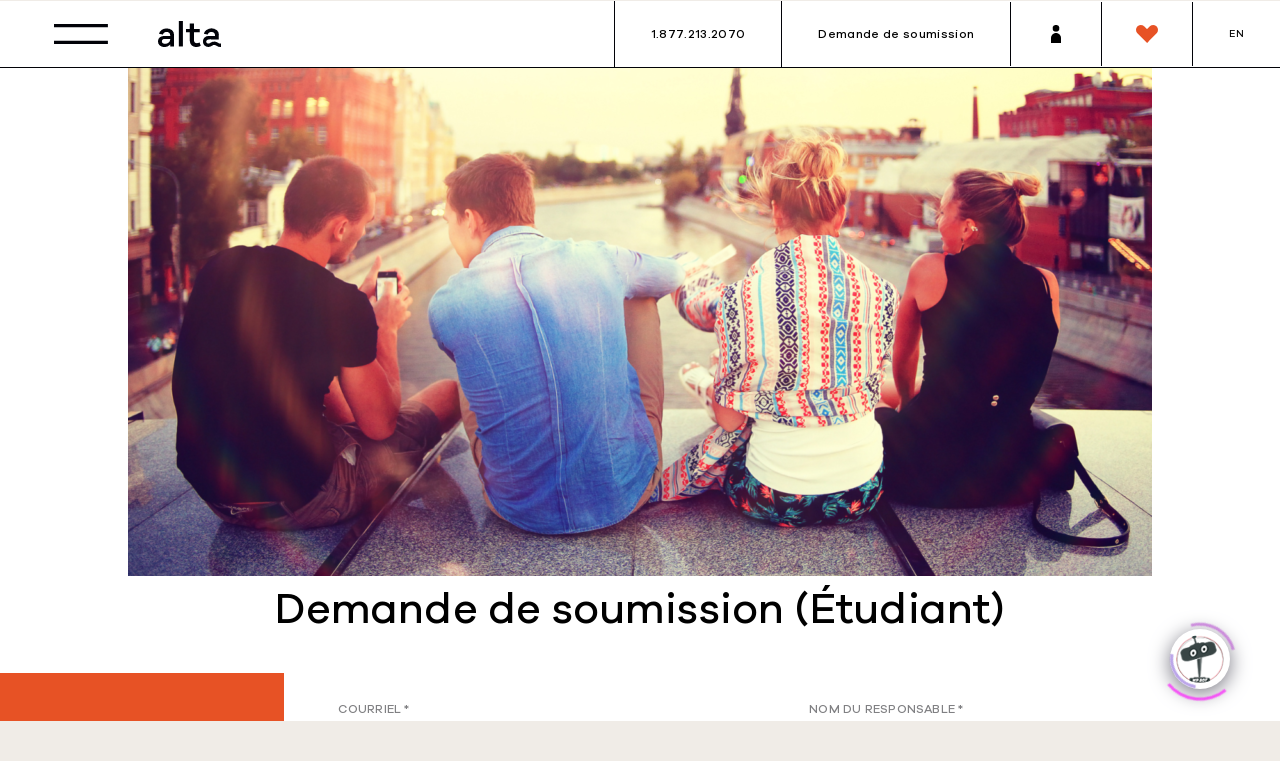

--- FILE ---
content_type: text/html; charset=UTF-8
request_url: https://altavoyages.ca/demande-de-soumission/?from=1523
body_size: 70548
content:
<!doctype html>
<html lang="fr-CA" x-data="app()" x-init="init($dispatch)">
<head>

	<meta charset="UTF-8">
	<meta name="viewport" content="width=device-width, initial-scale=1">
	<link rel="profile" href="https://gmpg.org/xfn/11">

	<!-- Google Tag Manager -->
	<script>(function(w,d,s,l,i){w[l]=w[l]||[];w[l].push({'gtm.start':
	new Date().getTime(),event:'gtm.js'});var f=d.getElementsByTagName(s)[0],
	j=d.createElement(s),dl=l!='dataLayer'?'&l='+l:'';j.async=true;j.src=
	'https://www.googletagmanager.com/gtm.js?id='+i+dl;f.parentNode.insertBefore(j,f);
	})(window,document,'script','dataLayer','GTM-M8HRZ5L');</script>
	<!-- End Google Tag Manager -->

	<meta name='robots' content='index, follow, max-image-preview:large, max-snippet:-1, max-video-preview:-1' />
	<style>img:is([sizes="auto" i], [sizes^="auto," i]) { contain-intrinsic-size: 3000px 1500px }</style>
	<script id="cookieyes" type="text/javascript" src="https://cdn-cookieyes.com/client_data/a5bea8dba79b12b9ddefa2bc/script.js"></script><link rel="alternate" href="https://altavoyages.ca/demande-de-soumission/" hreflang="fr" />
<link rel="alternate" href="https://altavoyages.ca/en/request-a-quote-2/" hreflang="en" />

	<!-- This site is optimized with the Yoast SEO plugin v22.8 - https://yoast.com/wordpress/plugins/seo/ -->
	<title>Demande de soumission (Étudiant) - Alta</title>
	<meta name="description" content="Organisez un voyage de groupe inoubliable pour vos étudiants avec notre service de soumission facile et rapide. Demandez un devis personnalisé pour des aventures éducatives." />
	<link rel="canonical" href="https://altavoyages.ca/demande-de-soumission/" />
	<meta property="og:locale" content="fr_CA" />
	<meta property="og:locale:alternate" content="en_US" />
	<meta property="og:type" content="article" />
	<meta property="og:title" content="Demande de soumission (Étudiant) - Alta" />
	<meta property="og:description" content="Organisez un voyage de groupe inoubliable pour vos étudiants avec notre service de soumission facile et rapide. Demandez un devis personnalisé pour des aventures éducatives." />
	<meta property="og:url" content="https://altavoyages.ca/demande-de-soumission/" />
	<meta property="og:site_name" content="Alta" />
	<meta property="article:publisher" content="https://www.facebook.com/altavoyages" />
	<meta property="article:modified_time" content="2024-06-26T17:12:10+00:00" />
	<meta property="og:image" content="https://altavoyages.ca/wp-content/uploads/2024/05/student-travel-av-1024x512.png" />
	<meta name="twitter:card" content="summary_large_image" />
	<meta name="twitter:label1" content="Estimation du temps de lecture" />
	<meta name="twitter:data1" content="1 minute" />
	<script type="application/ld+json" class="yoast-schema-graph">{"@context":"https://schema.org","@graph":[{"@type":"WebPage","@id":"https://altavoyages.ca/demande-de-soumission/","url":"https://altavoyages.ca/demande-de-soumission/","name":"Demande de soumission (Étudiant) - Alta","isPartOf":{"@id":"https://altavoyages.ca/#website"},"primaryImageOfPage":{"@id":"https://altavoyages.ca/demande-de-soumission/#primaryimage"},"image":{"@id":"https://altavoyages.ca/demande-de-soumission/#primaryimage"},"thumbnailUrl":"https://altavoyages.ca/wp-content/uploads/2024/05/student-travel-av-1024x512.png","datePublished":"2021-01-26T19:37:38+00:00","dateModified":"2024-06-26T17:12:10+00:00","description":"Organisez un voyage de groupe inoubliable pour vos étudiants avec notre service de soumission facile et rapide. Demandez un devis personnalisé pour des aventures éducatives.","breadcrumb":{"@id":"https://altavoyages.ca/demande-de-soumission/#breadcrumb"},"inLanguage":"fr-CA","potentialAction":[{"@type":"ReadAction","target":["https://altavoyages.ca/demande-de-soumission/"]}]},{"@type":"ImageObject","inLanguage":"fr-CA","@id":"https://altavoyages.ca/demande-de-soumission/#primaryimage","url":"https://altavoyages.ca/wp-content/uploads/2024/05/student-travel-av.png","contentUrl":"https://altavoyages.ca/wp-content/uploads/2024/05/student-travel-av.png","width":1600,"height":800},{"@type":"BreadcrumbList","@id":"https://altavoyages.ca/demande-de-soumission/#breadcrumb","itemListElement":[{"@type":"ListItem","position":1,"name":"Home","item":"https://altavoyages.ca/"},{"@type":"ListItem","position":2,"name":"Demande de soumission (Étudiant)"}]},{"@type":"WebSite","@id":"https://altavoyages.ca/#website","url":"https://altavoyages.ca/","name":"Alta","description":"","publisher":{"@id":"https://altavoyages.ca/#organization"},"potentialAction":[{"@type":"SearchAction","target":{"@type":"EntryPoint","urlTemplate":"https://altavoyages.ca/?s={search_term_string}"},"query-input":"required name=search_term_string"}],"inLanguage":"fr-CA"},{"@type":"Organization","@id":"https://altavoyages.ca/#organization","name":"Alta","url":"https://altavoyages.ca/","logo":{"@type":"ImageObject","inLanguage":"fr-CA","@id":"https://altavoyages.ca/#/schema/logo/image/","url":"https://altavoyages.ca/wp-content/uploads/2023/11/alta_logo_noir.png","contentUrl":"https://altavoyages.ca/wp-content/uploads/2023/11/alta_logo_noir.png","width":1275,"height":517,"caption":"Alta"},"image":{"@id":"https://altavoyages.ca/#/schema/logo/image/"},"sameAs":["https://www.facebook.com/altavoyages","https://www.linkedin.com/company/alta-voyages"]}]}</script>
	<!-- / Yoast SEO plugin. -->


<link rel='dns-prefetch' href='//code.jquery.com' />
<link rel='stylesheet' id='wp-block-library-css' href='https://altavoyages.ca/wp-includes/css/dist/block-library/style.min.css?ver=6.8.3' media='all' />
<style id='classic-theme-styles-inline-css'>
/*! This file is auto-generated */
.wp-block-button__link{color:#fff;background-color:#32373c;border-radius:9999px;box-shadow:none;text-decoration:none;padding:calc(.667em + 2px) calc(1.333em + 2px);font-size:1.125em}.wp-block-file__button{background:#32373c;color:#fff;text-decoration:none}
</style>
<style id='safe-svg-svg-icon-style-inline-css'>
.safe-svg-cover{text-align:center}.safe-svg-cover .safe-svg-inside{display:inline-block;max-width:100%}.safe-svg-cover svg{height:100%;max-height:100%;max-width:100%;width:100%}

</style>
<style id='global-styles-inline-css'>
:root{--wp--preset--aspect-ratio--square: 1;--wp--preset--aspect-ratio--4-3: 4/3;--wp--preset--aspect-ratio--3-4: 3/4;--wp--preset--aspect-ratio--3-2: 3/2;--wp--preset--aspect-ratio--2-3: 2/3;--wp--preset--aspect-ratio--16-9: 16/9;--wp--preset--aspect-ratio--9-16: 9/16;--wp--preset--color--black: #010208;--wp--preset--color--cyan-bluish-gray: #abb8c3;--wp--preset--color--white: #ffffff;--wp--preset--color--pale-pink: #f78da7;--wp--preset--color--vivid-red: #cf2e2e;--wp--preset--color--luminous-vivid-orange: #ff6900;--wp--preset--color--luminous-vivid-amber: #fcb900;--wp--preset--color--light-green-cyan: #7bdcb5;--wp--preset--color--vivid-green-cyan: #00d084;--wp--preset--color--pale-cyan-blue: #8ed1fc;--wp--preset--color--vivid-cyan-blue: #0693e3;--wp--preset--color--vivid-purple: #9b51e0;--wp--preset--color--orange: #E75225;--wp--preset--color--blue-dark: #303690;--wp--preset--color--blue-light: #ceecfb;--wp--preset--color--yellow-dark: #ffcb40;--wp--preset--color--yellow-light: #ffe495;--wp--preset--color--green-dark: #12695A;--wp--preset--color--green-light: #50be9e;--wp--preset--color--pink: #e2b0d1;--wp--preset--color--gray-dark: #808083;--wp--preset--color--gray-light: #f0ece7;--wp--preset--gradient--vivid-cyan-blue-to-vivid-purple: linear-gradient(135deg,rgba(6,147,227,1) 0%,rgb(155,81,224) 100%);--wp--preset--gradient--light-green-cyan-to-vivid-green-cyan: linear-gradient(135deg,rgb(122,220,180) 0%,rgb(0,208,130) 100%);--wp--preset--gradient--luminous-vivid-amber-to-luminous-vivid-orange: linear-gradient(135deg,rgba(252,185,0,1) 0%,rgba(255,105,0,1) 100%);--wp--preset--gradient--luminous-vivid-orange-to-vivid-red: linear-gradient(135deg,rgba(255,105,0,1) 0%,rgb(207,46,46) 100%);--wp--preset--gradient--very-light-gray-to-cyan-bluish-gray: linear-gradient(135deg,rgb(238,238,238) 0%,rgb(169,184,195) 100%);--wp--preset--gradient--cool-to-warm-spectrum: linear-gradient(135deg,rgb(74,234,220) 0%,rgb(151,120,209) 20%,rgb(207,42,186) 40%,rgb(238,44,130) 60%,rgb(251,105,98) 80%,rgb(254,248,76) 100%);--wp--preset--gradient--blush-light-purple: linear-gradient(135deg,rgb(255,206,236) 0%,rgb(152,150,240) 100%);--wp--preset--gradient--blush-bordeaux: linear-gradient(135deg,rgb(254,205,165) 0%,rgb(254,45,45) 50%,rgb(107,0,62) 100%);--wp--preset--gradient--luminous-dusk: linear-gradient(135deg,rgb(255,203,112) 0%,rgb(199,81,192) 50%,rgb(65,88,208) 100%);--wp--preset--gradient--pale-ocean: linear-gradient(135deg,rgb(255,245,203) 0%,rgb(182,227,212) 50%,rgb(51,167,181) 100%);--wp--preset--gradient--electric-grass: linear-gradient(135deg,rgb(202,248,128) 0%,rgb(113,206,126) 100%);--wp--preset--gradient--midnight: linear-gradient(135deg,rgb(2,3,129) 0%,rgb(40,116,252) 100%);--wp--preset--font-size--small: 13px;--wp--preset--font-size--medium: 20px;--wp--preset--font-size--large: 36px;--wp--preset--font-size--x-large: 42px;--wp--preset--spacing--20: 0.44rem;--wp--preset--spacing--30: 0.67rem;--wp--preset--spacing--40: 1rem;--wp--preset--spacing--50: 1.5rem;--wp--preset--spacing--60: 2.25rem;--wp--preset--spacing--70: 3.38rem;--wp--preset--spacing--80: 5.06rem;--wp--preset--shadow--natural: 6px 6px 9px rgba(0, 0, 0, 0.2);--wp--preset--shadow--deep: 12px 12px 50px rgba(0, 0, 0, 0.4);--wp--preset--shadow--sharp: 6px 6px 0px rgba(0, 0, 0, 0.2);--wp--preset--shadow--outlined: 6px 6px 0px -3px rgba(255, 255, 255, 1), 6px 6px rgba(0, 0, 0, 1);--wp--preset--shadow--crisp: 6px 6px 0px rgba(0, 0, 0, 1);}:where(.is-layout-flex){gap: 0.5em;}:where(.is-layout-grid){gap: 0.5em;}body .is-layout-flex{display: flex;}.is-layout-flex{flex-wrap: wrap;align-items: center;}.is-layout-flex > :is(*, div){margin: 0;}body .is-layout-grid{display: grid;}.is-layout-grid > :is(*, div){margin: 0;}:where(.wp-block-columns.is-layout-flex){gap: 2em;}:where(.wp-block-columns.is-layout-grid){gap: 2em;}:where(.wp-block-post-template.is-layout-flex){gap: 1.25em;}:where(.wp-block-post-template.is-layout-grid){gap: 1.25em;}.has-black-color{color: var(--wp--preset--color--black) !important;}.has-cyan-bluish-gray-color{color: var(--wp--preset--color--cyan-bluish-gray) !important;}.has-white-color{color: var(--wp--preset--color--white) !important;}.has-pale-pink-color{color: var(--wp--preset--color--pale-pink) !important;}.has-vivid-red-color{color: var(--wp--preset--color--vivid-red) !important;}.has-luminous-vivid-orange-color{color: var(--wp--preset--color--luminous-vivid-orange) !important;}.has-luminous-vivid-amber-color{color: var(--wp--preset--color--luminous-vivid-amber) !important;}.has-light-green-cyan-color{color: var(--wp--preset--color--light-green-cyan) !important;}.has-vivid-green-cyan-color{color: var(--wp--preset--color--vivid-green-cyan) !important;}.has-pale-cyan-blue-color{color: var(--wp--preset--color--pale-cyan-blue) !important;}.has-vivid-cyan-blue-color{color: var(--wp--preset--color--vivid-cyan-blue) !important;}.has-vivid-purple-color{color: var(--wp--preset--color--vivid-purple) !important;}.has-black-background-color{background-color: var(--wp--preset--color--black) !important;}.has-cyan-bluish-gray-background-color{background-color: var(--wp--preset--color--cyan-bluish-gray) !important;}.has-white-background-color{background-color: var(--wp--preset--color--white) !important;}.has-pale-pink-background-color{background-color: var(--wp--preset--color--pale-pink) !important;}.has-vivid-red-background-color{background-color: var(--wp--preset--color--vivid-red) !important;}.has-luminous-vivid-orange-background-color{background-color: var(--wp--preset--color--luminous-vivid-orange) !important;}.has-luminous-vivid-amber-background-color{background-color: var(--wp--preset--color--luminous-vivid-amber) !important;}.has-light-green-cyan-background-color{background-color: var(--wp--preset--color--light-green-cyan) !important;}.has-vivid-green-cyan-background-color{background-color: var(--wp--preset--color--vivid-green-cyan) !important;}.has-pale-cyan-blue-background-color{background-color: var(--wp--preset--color--pale-cyan-blue) !important;}.has-vivid-cyan-blue-background-color{background-color: var(--wp--preset--color--vivid-cyan-blue) !important;}.has-vivid-purple-background-color{background-color: var(--wp--preset--color--vivid-purple) !important;}.has-black-border-color{border-color: var(--wp--preset--color--black) !important;}.has-cyan-bluish-gray-border-color{border-color: var(--wp--preset--color--cyan-bluish-gray) !important;}.has-white-border-color{border-color: var(--wp--preset--color--white) !important;}.has-pale-pink-border-color{border-color: var(--wp--preset--color--pale-pink) !important;}.has-vivid-red-border-color{border-color: var(--wp--preset--color--vivid-red) !important;}.has-luminous-vivid-orange-border-color{border-color: var(--wp--preset--color--luminous-vivid-orange) !important;}.has-luminous-vivid-amber-border-color{border-color: var(--wp--preset--color--luminous-vivid-amber) !important;}.has-light-green-cyan-border-color{border-color: var(--wp--preset--color--light-green-cyan) !important;}.has-vivid-green-cyan-border-color{border-color: var(--wp--preset--color--vivid-green-cyan) !important;}.has-pale-cyan-blue-border-color{border-color: var(--wp--preset--color--pale-cyan-blue) !important;}.has-vivid-cyan-blue-border-color{border-color: var(--wp--preset--color--vivid-cyan-blue) !important;}.has-vivid-purple-border-color{border-color: var(--wp--preset--color--vivid-purple) !important;}.has-vivid-cyan-blue-to-vivid-purple-gradient-background{background: var(--wp--preset--gradient--vivid-cyan-blue-to-vivid-purple) !important;}.has-light-green-cyan-to-vivid-green-cyan-gradient-background{background: var(--wp--preset--gradient--light-green-cyan-to-vivid-green-cyan) !important;}.has-luminous-vivid-amber-to-luminous-vivid-orange-gradient-background{background: var(--wp--preset--gradient--luminous-vivid-amber-to-luminous-vivid-orange) !important;}.has-luminous-vivid-orange-to-vivid-red-gradient-background{background: var(--wp--preset--gradient--luminous-vivid-orange-to-vivid-red) !important;}.has-very-light-gray-to-cyan-bluish-gray-gradient-background{background: var(--wp--preset--gradient--very-light-gray-to-cyan-bluish-gray) !important;}.has-cool-to-warm-spectrum-gradient-background{background: var(--wp--preset--gradient--cool-to-warm-spectrum) !important;}.has-blush-light-purple-gradient-background{background: var(--wp--preset--gradient--blush-light-purple) !important;}.has-blush-bordeaux-gradient-background{background: var(--wp--preset--gradient--blush-bordeaux) !important;}.has-luminous-dusk-gradient-background{background: var(--wp--preset--gradient--luminous-dusk) !important;}.has-pale-ocean-gradient-background{background: var(--wp--preset--gradient--pale-ocean) !important;}.has-electric-grass-gradient-background{background: var(--wp--preset--gradient--electric-grass) !important;}.has-midnight-gradient-background{background: var(--wp--preset--gradient--midnight) !important;}.has-small-font-size{font-size: var(--wp--preset--font-size--small) !important;}.has-medium-font-size{font-size: var(--wp--preset--font-size--medium) !important;}.has-large-font-size{font-size: var(--wp--preset--font-size--large) !important;}.has-x-large-font-size{font-size: var(--wp--preset--font-size--x-large) !important;}
:where(.wp-block-post-template.is-layout-flex){gap: 1.25em;}:where(.wp-block-post-template.is-layout-grid){gap: 1.25em;}
:where(.wp-block-columns.is-layout-flex){gap: 2em;}:where(.wp-block-columns.is-layout-grid){gap: 2em;}
:root :where(.wp-block-pullquote){font-size: 1.5em;line-height: 1.6;}
</style>
<link rel='stylesheet' id='wpautoterms_css-css' href='https://altavoyages.ca/wp-content/plugins/auto-terms-of-service-and-privacy-policy/css/wpautoterms.css?ver=6.8.3' media='all' />
<link rel='stylesheet' id='leadfox-css' href='https://altavoyages.ca/wp-content/plugins/leadfox/css/leadfox.css?ver=6.8.3' media='all' />
<link rel='stylesheet' id='google-calendar-style-css' href='https://altavoyages.ca/wp-content/plugins/wpbot-pro-master/addons/conversational-forms-pro/includes/calendar/google-calendar.css?ver=6.8.3' media='all' />
<link rel='stylesheet' id='fullcalendar-style-css' href='https://altavoyages.ca/wp-content/plugins/wpbot-pro-master/addons/conversational-forms-pro/includes/calendar/fullcalendar.min.css?ver=6.8.3' media='all' />
<link rel='stylesheet' id='swiper.min.css-css' href='https://altavoyages.ca/wp-content/themes/imedia/assets/css/swiper.min.css?ver=1629902288' media='all' />
<link rel='stylesheet' id='custom-styles-css' href='https://altavoyages.ca/wp-content/themes/imedia/assets/css/theme.css?ver=1629902288' media='all' />
<link rel='stylesheet' id='qcld-wp-chatbot-common-style-css' href='https://altavoyages.ca/wp-content/plugins/wpbot-pro-master/css/common-style.css?ver=15.4.1' media='screen' />
<style id='qcld-wp-chatbot-common-style-inline-css'>
#wp-chatbot-board-container > .wp-chatbot-header{
                    background: #303690;
                }
            #wp-chatbot-messages-container > li.wp-chatbot-msg > .wp-chatbot-paragraph,
            ul.wp-chatbot-messages-container > li.wp-chat-user-msg .wp-chatbot-paragraph,
                #wp-chatbot-messages-container > li.wp-chatbot-msg > span{
                    font-size: 16px;
                }
                
                #wp-chatbot-chat-container, .wp-chatbot-product-description, .wp-chatbot-product-description p,.wp-chatbot-product-quantity label, .wp-chatbot-product-variable label {
                    color: #0000000 !important;
                }
                #wp-chatbot-chat-container a {
                    color: #ffcb40 !important;
                }
                #wp-chatbot-chat-container a:hover {
                    color: #e75225 !important;
                }
                
                ul.wp-chatbot-messages-container > li.wp-chatbot-msg .wp-chatbot-paragraph,
                .wp-chatbot-agent-profile .wp-chatbot-bubble {
                    color: #ffffff !important;
                    background: #303690 !important;
                    word-break: break-word;
                }
                span.qcld-chatbot-product-category,div.qcld_new_start_button,div.qcld_new_start_button span,div.qcld_new_start_button .qcld-chatbot-site-search, div.qcld_new_start_button .qcld-chatbot-custom-intent, span.qcld-chatbot-support-items, span.qcld-chatbot-wildcard, span.qcld-chatbot-suggest-email, span.qcld-chatbot-reset-btn, #woo-chatbot-loadmore, .wp-chatbot-shortcode-template-container span.qcld-chatbot-product-category, .wp-chatbot-shortcode-template-container span.qcld-chatbot-support-items, .wp-chatbot-shortcode-template-container span.qcld-chatbot-wildcard, .wp-chatbot-shortcode-template-container span.wp-chatbot-card-button, .wp-chatbot-shortcode-template-container span.qcld-chatbot-suggest-email, span.qcld-chatbot-suggest-phone, .wp-chatbot-shortcode-template-container span.qcld-chatbot-reset-btn, .wp-chatbot-shortcode-template-container #wp-chatbot-loadmore, .id="wp-chatbot-chat-container"-cart-items, .wpbd_subscription, .qcld-chatbot-site-search, .qcld_subscribe_confirm, .qcld-chat-common, .qcld-chatbot-custom-intent {
                    color: #ffffff !important;
                    background: #303690 !important;
                    background-image: none !important;
                    border: solid  #303690 !important;
                }

                span.qcld-chatbot-product-category:hover, span.qcld-chatbot-support-items:hover, span.qcld-chatbot-wildcard:hover, span.qcld-chatbot-suggest-email:hover, span.qcld-chatbot-reset-btn:hover, #woo-chatbot-loadmore:hover, .wp-chatbot-shortcode-template-container:hover span.qcld-chatbot-product-category:hover, .wp-chatbot-shortcode-template-container:hover span.qcld-chatbot-support-items:hover, .wp-chatbot-shortcode-template-container:hover span.qcld-chatbot-wildcard:hover, .wp-chatbot-shortcode-template-container:hover span.wp-chatbot-card-button:hover, .wp-chatbot-shortcode-template-container:hover span.qcld-chatbot-suggest-email:hover, span.qcld-chatbot-suggest-phone:hover, .wp-chatbot-shortcode-template-container:hover span.qcld-chatbot-reset-btn:hover, .wp-chatbot-shortcode-template-container:hover #wp-chatbot-loadmore:hover, .wp-chatbot-ball-cart-items:hover, .wpbd_subscription:hover, .qcld-chatbot-site-search:hover, .qcld_subscribe_confirm:hover, .qcld-chat-common:hover, .qcld-chatbot-custom-intent:hover {
                    color: #ffffff !important;
                    background: #303690 !important;
                background-image: none !important;
                }

                li.wp-chat-user-msg .wp-chatbot-paragraph {
                    color: #000000 !important;
                    background: #ffffff !important;
                }
                ul.wp-chatbot-messages-container > li.wp-chatbot-msg > .wp-chatbot-paragraph:before,
                .wp-chatbot-bubble:before {
                    border-right: 10px solid #303690 !important;

                }
                ul.wp-chatbot-messages-container > li.wp-chat-user-msg > .wp-chatbot-paragraph:before {
                    border-left: 10px solid #ffffff !important;
                }
            .wp-chatbot-ball{
                background: #fff !important;
            }
            .wp-chatbot-ball:hover, .wp-chatbot-ball:focus{
                background: #fff !important;
            }
            .qc_wpbot_floating_main{
                background-color: #fff !important;
            }
            .qc_wpbot_floating_main:hover, .qc_wpbot_floating_main:focus{
                background-color: #fff !important;
            }
             #wp-chatbot-ball-container,#wp-chatbot-board-container,.wp-chatbot-start-screen,.slimScrollDiv,.wp-chatbot-start-container, {
                max-height: 564px !important;
            }
            .wp-chatbot-content {
                max-height: 514px !important;
            }
</style>
<link rel='stylesheet' id='qcld-wp-chatbot-frontend-style-css' href='https://altavoyages.ca/wp-content/plugins/wpbot-pro-master/css/frontend-style.css?ver=15.4.1' media='screen' />
<link rel='stylesheet' id='qcld-wp-chatbot-datetime-style-css' href='https://altavoyages.ca/wp-content/plugins/wpbot-pro-master/css/jquery.datetimepicker.min.css?ver=15.4.1' media='screen' />
<link rel='stylesheet' id='jquery-ui-css-css' href='https://code.jquery.com/ui/1.13.2/themes/smoothness/jquery-ui.css?ver=6.8.3' media='all' />
<link rel='stylesheet' id='qcld-wp-chatbot-magnifict-qcpopup-css-css' href='https://altavoyages.ca/wp-content/plugins/wpbot-pro-master/css/magnific-popup.css?ver=15.4.1' media='screen' />
<link rel='stylesheet' id='qlcd-wp-chatbot-font-awe-css' href='https://altavoyages.ca/wp-content/plugins/wpbot-pro-master/css/font-awesome.min.css?ver=15.4.1' media='screen' />
<link rel='stylesheet' id='qlcd-wp-chatbot-ani-mate-css' href='https://altavoyages.ca/wp-content/plugins/wpbot-pro-master/css/animate.css?ver=15.4.1' media='screen' />
<script src="https://altavoyages.ca/wp-includes/js/jquery/jquery.min.js?ver=3.7.1" id="jquery-core-js"></script>
<script src="https://altavoyages.ca/wp-includes/js/jquery/jquery-migrate.min.js?ver=3.4.1" id="jquery-migrate-js"></script>
<script src="https://altavoyages.ca/wp-includes/js/dist/dom-ready.min.js?ver=f77871ff7694fffea381" id="wp-dom-ready-js"></script>
<script src="https://altavoyages.ca/wp-content/plugins/auto-terms-of-service-and-privacy-policy/js/base.js?ver=2.5.1" id="wpautoterms_base-js"></script>
<script src="https://altavoyages.ca/wp-content/themes/imedia/assets/js/js.cookie.min.js?ver=1629902288" id="js.cookie.min.js-js"></script>
<script src="https://altavoyages.ca/wp-content/themes/imedia/assets/js/spruce.umd.js?ver=1629902288" id="spruce.umd.js-js"></script>
<script type="module" src="https://altavoyages.ca/wp-content/themes/imedia/assets/js/alpine.min.js?ver=1629902288"></script><script nomodule type="text/javascript" src="https://altavoyages.ca/wp-content/themes/imedia/assets/js/alpine-ie11.min.js?ver=1629902288" defer></script><link rel="https://api.w.org/" href="https://altavoyages.ca/wp-json/" /><link rel="alternate" title="JSON" type="application/json" href="https://altavoyages.ca/wp-json/wp/v2/pages/17" /><link rel="alternate" title="oEmbed (JSON)" type="application/json+oembed" href="https://altavoyages.ca/wp-json/oembed/1.0/embed?url=https%3A%2F%2Faltavoyages.ca%2Fdemande-de-soumission%2F" />
<link rel="alternate" title="oEmbed (XML)" type="text/xml+oembed" href="https://altavoyages.ca/wp-json/oembed/1.0/embed?url=https%3A%2F%2Faltavoyages.ca%2Fdemande-de-soumission%2F&#038;format=xml" />
<link rel="apple-touch-icon" sizes="180x180" href="/wp-content/uploads/fbrfg/apple-touch-icon.png">
<link rel="icon" type="image/png" sizes="32x32" href="/wp-content/uploads/fbrfg/favicon-32x32.png">
<link rel="icon" type="image/png" sizes="16x16" href="/wp-content/uploads/fbrfg/favicon-16x16.png">
<link rel="manifest" href="/wp-content/uploads/fbrfg/site.webmanifest">
<link rel="shortcut icon" href="/wp-content/uploads/fbrfg/favicon.ico">
<meta name="msapplication-TileColor" content="#da532c">
<meta name="msapplication-config" content="/wp-content/uploads/fbrfg/browserconfig.xml">
<meta name="theme-color" content="#ffffff"><meta name="redi-version" content="1.2.2" />	<script>window.MSInputMethodContext && document.documentMode && document.write('<script src="https://cdn.jsdelivr.net/gh/nuxodin/ie11CustomProperties@4.1.0/ie11CustomProperties.min.js"><\/script>');</script>
	<script>
		/**
		 * fix SVG ie11
		 */
		if(window.MSInputMethodContext && document.documentMode) {
			window.addEventListener('load', function() {
				var svg_elements = document.querySelectorAll('svg.h-auto');
				for (var i=0, il=svg_elements.length; i < il; ++i) {
				    var svg_element = svg_elements[i];
				    svg_element.classList.remove('h-auto');
				}
			});
		}
	</script>
</head>

<body class="wp-singular page-template-default page page-id-17 wp-embed-responsive wp-theme-imedia bg-gray-light">
	<!-- Google Tag Manager (noscript) -->
	<noscript><iframe src="https://www.googletagmanager.com/ns.html?id=GTM-M8HRZ5L"
	height="0" width="0" style="display:none;visibility:hidden"></iframe></noscript>
	<!-- End Google Tag Manager (noscript) -->
	
	<ul id="menu-meta" class="banner-menu-mobile banner-menu focusable-submenus md:hidden flex fixed left-0 bottom-0 w-full z-50 md:hidden flex flex-row-reverse"><li id="menu-item-408" class="menu-item menu-item-type-custom menu-item-object-custom menu-item-408 w-1/2 border-t border-r first:border-r-0 border-black"><a href="tel:18772132070" class=" bg-white text-ssm justify-center h-full w-full items-center text-center inline-flex leading-none px-2 py-4 hover:text-white hover:bg-orange">1.877.213.2070</a></li>
<li id="menu-item-412" class="menu-item menu-item-type-custom menu-item-object-custom current-menu-ancestor current-menu-parent menu-item-has-children menu-item-412 w-1/2 border-t border-r first:border-r-0 border-black"><a href="#nogo" class=" bg-white text-ssm justify-center h-full w-full items-center text-center inline-flex leading-none px-2 py-4 hover:text-white hover:bg-orange">Demande de soumission</a>
<ul class="sub-menu absolute w-full flex flex-row flex-no-wrap border-b border-black border-t border-black">
	<li id="menu-item-409" class="menu-item menu-item-type-post_type menu-item-object-page current-menu-item page_item page-item-17 current_page_item menu-item-409 w-full border-r last:border-r-0 border-b border-black"><a href="https://altavoyages.ca/demande-de-soumission/" aria-current="page" class=" bg-white whitespace-nowrap justify-center h-full w-full items-center text-ssm text-center block leading-none px-4 py-4 lg:px-8 hover:text-white hover:bg-orange">Voyages étudiants</a></li>
	<li id="menu-item-413" class="menu-item menu-item-type-post_type menu-item-object-page menu-item-413 w-full border-r last:border-r-0 border-b border-black"><a href="https://altavoyages.ca/demande-de-soumission-voyage-organises/" class=" bg-white whitespace-nowrap justify-center h-full w-full items-center text-ssm text-center block leading-none px-4 py-4 lg:px-8 hover:text-white hover:bg-orange">Voyages organisés</a></li>
</ul>
</li>
</ul>
	<div id="page" class="page-wrap bg-white w-full">

		<div class="header z-50 fixed top-0 left-0 w-full" x-data="navMain()" :class="{ 'nav-active': open  }" x-on:background-image-change.window="setBackgroundImage">
			<div class="banner border-b border-black bg-white flex flex-row items-center" role="navigation">
				<div class="banner-left px-2 lg:px-9 flex flex-row items-center">
					<button type="button" :class="{ 'active': open  }" @click="toggleOpenClose" class="group p-3 bg-white text-black hover:text-orange header-toggle">
						<span class="sr-only">Toggle navigation</span>
						<svg role="image" class="icon icon-menu w-12 h-auto fill-current" aria-labelledby="title" xmlns="http://www.w3.org/2000/svg" width="47" height="18" viewBox="0 0 47 18"><g fill-rule="nonzero"><polygon points="46.919 0 46.919 3 0 3 0 0"></polygon></g><g fill-rule="nonzero"><polygon points="46.919 15 46.919 18 0 18 0 15"></polygon></g></svg>					</button>
					<a class="brand ml-2 lg:ml-8" href="https://altavoyages.ca"><svg role="image" class="icon icon-logo-alta w-14 h-auto text-black fill-current" aria-labelledby="title" xmlns="http://www.w3.org/2000/svg" width="59.92" height="24.261" viewBox="0 0 59.92 24.261"><title>Alta</title><path d="M13.341 8.571a7.913 7.913 0 00-5.218-1.6 7.987 7.987 0 00-4.78 1.448A5.92 5.92 0 00.97 11.907l3.68.73c.445-1.606 1.7-2.419 3.742-2.419a3.161 3.161 0 012.289.864 3.054 3.054 0 01.881 2.277v.571H6.4a7.236 7.236 0 00-4.729 1.4A4.53 4.53 0 000 19.046a4.707 4.707 0 001.656 3.767 6.6 6.6 0 004.47 1.449 6.836 6.836 0 004.934-1.809l.507-.49v1.793h3.662V13.022a5.518 5.518 0 00-1.888-4.451zm-1.774 8.648a3.679 3.679 0 01-1.427 2.919 5.014 5.014 0 01-3.3 1.169 3.854 3.854 0 01-2.252-.612 2.042 2.042 0 01-.922-1.751 2 2 0 01.769-1.637 2.956 2.956 0 011.895-.587h5.238z"/><path d="M19.817 0h3.864v23.751h-3.864z"/><path d="M39.537 20.01a6.078 6.078 0 01-2.637.685c-1.263 0-2.769-.556-2.769-3.208v-6.96h5.513V7.474h-5.513V2.367h-3.864v5.107h-3.623v3.053h3.623v7.3a6.418 6.418 0 001.664 4.839 6.53 6.53 0 004.662 1.592 8.119 8.119 0 002.981-.621q.518-.2 1.049-.477l-1.049-3.035z"/><path d="M59.283 21.093a3 3 0 01-1.192-.206 5.2 5.2 0 01-.842-.479 6.133 6.133 0 00-3.322-1.18 7.357 7.357 0 00-.428-.012 6.215 6.215 0 00-3.749 1.191 3.122 3.122 0 01-2.013.685 1.874 1.874 0 01-1.814-1.428c-.384-2.122 1.741-2.52 3.133-2.52l8.847.024v-4.124a5.515 5.515 0 00-1.889-4.455 8.952 8.952 0 00-10-.157 5.922 5.922 0 00-2.372 3.5l3.68.73c.444-1.606 1.7-2.419 3.741-2.419a3.161 3.161 0 012.289.864 3.054 3.054 0 01.881 2.277v.613h-6.418a5.125 5.125 0 00-.1 10.249h.095a6.22 6.22 0 003.649-1.19 3.363 3.363 0 014.069 0 6.232 6.232 0 003.749 1.192 6.128 6.128 0 00.637-.034v-3.156a4.5 4.5 0 01-.631.035z"/></svg></a>
				</div>

				<ul id="menu-meta-1" class="banner-menu banner-text hoverable-submenus hidden md:flex flex-row items-stretch ml-auto"><li class="menu-item menu-item-type-custom menu-item-object-custom menu-item-408 border-l border-black"><a href="tel:18772132070" class=" bg-white text-xs 3xl:text-sm inline-flex leading-none px-4 lg:px-8 py-6 hover:text-white hover:bg-orange">1.877.213.2070</a></li>
<li class="menu-item menu-item-type-custom menu-item-object-custom current-menu-ancestor current-menu-parent menu-item-has-children menu-item-412 border-l border-black"><a href="#nogo" class=" bg-white text-xs 3xl:text-sm inline-flex leading-none px-4 lg:px-8 py-6 hover:text-white hover:bg-orange">Demande de soumission</a>
<ul class="sub-menu right-0 mt-px -ml-px -mr-px">
	<li class="menu-item menu-item-type-post_type menu-item-object-page current-menu-item page_item page-item-17 current_page_item menu-item-409 border-l border-r border-b border-black"><a href="https://altavoyages.ca/demande-de-soumission/" aria-current="page" class=" bg-white text-xs 3xl:text-sm text-center block leading-none px-4 py-4 lg:px-8 hover:text-white hover:bg-orange">Voyages étudiants</a></li>
	<li class="menu-item menu-item-type-post_type menu-item-object-page menu-item-413 border-l border-r border-b border-black"><a href="https://altavoyages.ca/demande-de-soumission-voyage-organises/" class=" bg-white text-xs 3xl:text-sm text-center block leading-none px-4 py-4 lg:px-8 hover:text-white hover:bg-orange">Voyages organisés</a></li>
</ul>
</li>
</ul>
				<ul id="menu-banniere" class="banner-menu banner-menu-alt hoverable-submenus hoverable-submenus-centered flex flex-row items-stretch ml-auto md:ml-0"><li id="menu-item-20" class="menu-item menu-item-type-custom menu-item-object-custom menu-item-20 border-l border-black menu-item-has-icon-replaced relative"><a href="https://altavoyages.ca/espaceclient/" class=" bg-white text-xs inline-flex !leading-none px-4 lg:px-8 py-6 hover:text-white hover:bg-orange"><svg role="image" class="icon icon-person menu-icon fill-current" aria-labelledby="title" xmlns="http://www.w3.org/2000/svg" width="15" height="26.998" viewBox="0 0 15 26.998"><path d="M-.001 26.998v-7.559a7.5 7.5 0 1115 0v7.559zm2.5-22a5 5 0 115 5 4.993 4.993 0 01-5-5.004z" /></svg> <span class="sr-only">Mon alta</span></a></li>
<li id="menu-item-355" class="text-orange hover__text-white menu-item menu-item-type-post_type menu-item-object-page menu-item-355 border-l border-black menu-item-has-icon-replaced relative"><a href="https://altavoyages.ca/voyages-favoris/" class=" bg-white text-xs inline-flex !leading-none px-4 lg:px-8 py-6 hover:text-white hover:bg-orange" x-ref="favs" x-on:favourites-changed.window="flash"><svg role="image" class="icon icon-heart menu-icon fill-current" aria-labelledby="title" xmlns="http://www.w3.org/2000/svg" width="25" height="20.365" viewBox="0 0 25 20.365"><path d="M23.384 1.62a5.548 5.548 0 00-7.836 0l-3.046 3.046L9.456 1.62a5.548 5.548 0 00-7.836 0 5.548 5.548 0 000 7.836l10.91 10.91 10.827-10.91a5.524 5.524 0 00.027-7.836z" /></svg> <span class="sr-only">Voyages favoris</span><span x-show="typeof $store.favourites !== &quot;undefined&quot; &amp;&amp; typeof $store.favourites.trips !== &quot;undefined&quot; &amp;&amp; $store.favourites.trips.length &gt; 0" class="absolute top-4 right-1 md:right-2 favs-counter" x-text="typeof $store.favourites !== &quot;undefined&quot; ? $store.favourites.trips.length : &quot;&quot;"></span></a></li>
<li id="menu-item-400-en" class="lang-item lang-item-22 lang-item-en lang-item-first menu-item menu-item-type-custom menu-item-object-custom menu-item-400-en border-l border-black"><a href="https://altavoyages.ca/en/request-a-quote-2/" class=" bg-white text-xs inline-flex !leading-none px-4 lg:px-8 py-6 hover:text-white hover:bg-orange" hreflang="en-CA" lang="en-CA">EN</a></li>
</ul>			</div>

			<nav
				class="nav-main z-40 fixed w-full h-screen-nav flex left-0 top-nav"
				x-show="open"
				x-cloak=""
				x-on:click.away="close"
				x-transition:enter="transition ease-out duration-500"
		        x-transition:enter-start="opacity-0 transform -translate-x-64"
		        x-transition:enter-end="opacity-100 transform translate-x-0"
		        x-transition:leave="transition ease-in duration-500"
		        x-transition:leave-start="opacity-100 transform translate-x-0"
		        x-transition:leave-end="opacity-0 transform -translate-x-64"
		    >
				<img width="1872" height="1434" src="https://altavoyages.ca/wp-content/uploads/2021/01/voyages-etudiants.jpg" class="hidden md:block absolute top-0 right-0 h-full object-cover object-center w-15/18 xl:w-14/18" alt="Voyages Étudiants" id="menu-image-281" x-show="backgroundImage == &#039;menu-image-281&#039; || open" x-transition:enter="transition ease-out duration-500" x-transition:enter-start="opacity-0 transform -translate-x-64" x-transition:enter-end="opacity-100 transform translate-x-0" x-transition:leave="transition ease-in duration-500" x-transition:leave-start="opacity-100 transform translate-x-0" x-transition:leave-end="opacity-0 transform -translate-x-64" decoding="async" fetchpriority="high" srcset="https://altavoyages.ca/wp-content/uploads/2021/01/voyages-etudiants.jpg 1872w, https://altavoyages.ca/wp-content/uploads/2021/01/voyages-etudiants-300x230.jpg 300w, https://altavoyages.ca/wp-content/uploads/2021/01/voyages-etudiants-1024x784.jpg 1024w" sizes="(max-width: 1872px) 100vw, 1872px" /><img width="936" height="1434" src="https://altavoyages.ca/wp-content/uploads/2021/02/group-prive@2x.jpg" class="hidden md:block absolute top-0 right-0 h-full object-cover object-center w-8/18 xl:w-9/18" alt="" id="menu-image-282" x-show="backgroundImage == &#039;menu-image-282&#039; &amp;&amp; open" x-transition:enter="transition ease-out duration-500" x-transition:enter-start="opacity-0 transform -translate-x-64" x-transition:enter-end="opacity-100 transform translate-x-0" x-transition:leave="transition ease-in duration-500" x-transition:leave-start="opacity-100 transform translate-x-0" x-transition:leave-end="opacity-0 transform -translate-x-64" decoding="async" srcset="https://altavoyages.ca/wp-content/uploads/2021/02/group-prive@2x.jpg 936w, https://altavoyages.ca/wp-content/uploads/2021/02/group-prive@2x-196x300.jpg 196w, https://altavoyages.ca/wp-content/uploads/2021/02/group-prive@2x-668x1024.jpg 668w" sizes="(max-width: 936px) 100vw, 936px" /><img width="936" height="1434" src="https://altavoyages.ca/wp-content/uploads/2021/01/voyage-individuel@2x.jpg" class="hidden md:block absolute top-0 right-0 h-full object-cover object-center w-8/18 xl:w-9/18" alt="Voyage Individuel" id="menu-image-290" x-show="backgroundImage == &#039;menu-image-290&#039; &amp;&amp; open" x-transition:enter="transition ease-out duration-500" x-transition:enter-start="opacity-0 transform -translate-x-64" x-transition:enter-end="opacity-100 transform translate-x-0" x-transition:leave="transition ease-in duration-500" x-transition:leave-start="opacity-100 transform translate-x-0" x-transition:leave-end="opacity-0 transform -translate-x-64" decoding="async" srcset="https://altavoyages.ca/wp-content/uploads/2021/01/voyage-individuel@2x.jpg 936w, https://altavoyages.ca/wp-content/uploads/2021/01/voyage-individuel@2x-196x300.jpg 196w, https://altavoyages.ca/wp-content/uploads/2021/01/voyage-individuel@2x-668x1024.jpg 668w" sizes="(max-width: 936px) 100vw, 936px" /><img width="936" height="1434" src="https://altavoyages.ca/wp-content/uploads/2021/02/group-prive@2x.jpg" class="hidden md:block absolute top-0 right-0 h-full object-cover object-center w-8/18 xl:w-9/18" alt="" id="menu-image-291" x-show="backgroundImage == &#039;menu-image-291&#039; &amp;&amp; open" x-transition:enter="transition ease-out duration-500" x-transition:enter-start="opacity-0 transform -translate-x-64" x-transition:enter-end="opacity-100 transform translate-x-0" x-transition:leave="transition ease-in duration-500" x-transition:leave-start="opacity-100 transform translate-x-0" x-transition:leave-end="opacity-0 transform -translate-x-64" decoding="async" srcset="https://altavoyages.ca/wp-content/uploads/2021/02/group-prive@2x.jpg 936w, https://altavoyages.ca/wp-content/uploads/2021/02/group-prive@2x-196x300.jpg 196w, https://altavoyages.ca/wp-content/uploads/2021/02/group-prive@2x-668x1024.jpg 668w" sizes="(max-width: 936px) 100vw, 936px" /><img width="936" height="1434" src="https://altavoyages.ca/wp-content/uploads/2021/02/sejours-linguistiques@2x.jpg" class="hidden md:block absolute top-0 right-0 h-full object-cover object-center w-8/18 xl:w-9/18" alt="" id="menu-image-294" x-show="backgroundImage == &#039;menu-image-294&#039; &amp;&amp; open" x-transition:enter="transition ease-out duration-500" x-transition:enter-start="opacity-0 transform -translate-x-64" x-transition:enter-end="opacity-100 transform translate-x-0" x-transition:leave="transition ease-in duration-500" x-transition:leave-start="opacity-100 transform translate-x-0" x-transition:leave-end="opacity-0 transform -translate-x-64" decoding="async" srcset="https://altavoyages.ca/wp-content/uploads/2021/02/sejours-linguistiques@2x.jpg 936w, https://altavoyages.ca/wp-content/uploads/2021/02/sejours-linguistiques@2x-196x300.jpg 196w, https://altavoyages.ca/wp-content/uploads/2021/02/sejours-linguistiques@2x-668x1024.jpg 668w" sizes="(max-width: 936px) 100vw, 936px" /><img width="936" height="1434" src="https://altavoyages.ca/wp-content/uploads/2021/02/culturel@2x.jpg" class="hidden md:block absolute top-0 right-0 h-full object-cover object-center w-8/18 xl:w-9/18" alt="" id="menu-image-295" x-show="backgroundImage == &#039;menu-image-295&#039; &amp;&amp; open" x-transition:enter="transition ease-out duration-500" x-transition:enter-start="opacity-0 transform -translate-x-64" x-transition:enter-end="opacity-100 transform translate-x-0" x-transition:leave="transition ease-in duration-500" x-transition:leave-start="opacity-100 transform translate-x-0" x-transition:leave-end="opacity-0 transform -translate-x-64" decoding="async" srcset="https://altavoyages.ca/wp-content/uploads/2021/02/culturel@2x.jpg 936w, https://altavoyages.ca/wp-content/uploads/2021/02/culturel@2x-196x300.jpg 196w, https://altavoyages.ca/wp-content/uploads/2021/02/culturel@2x-668x1024.jpg 668w" sizes="(max-width: 936px) 100vw, 936px" /><img width="936" height="1434" src="https://altavoyages.ca/wp-content/uploads/2021/02/faune-flore2@2x.jpg" class="hidden md:block absolute top-0 right-0 h-full object-cover object-center w-8/18 xl:w-9/18" alt="" id="menu-image-549" x-show="backgroundImage == &#039;menu-image-549&#039; &amp;&amp; open" x-transition:enter="transition ease-out duration-500" x-transition:enter-start="opacity-0 transform -translate-x-64" x-transition:enter-end="opacity-100 transform translate-x-0" x-transition:leave="transition ease-in duration-500" x-transition:leave-start="opacity-100 transform translate-x-0" x-transition:leave-end="opacity-0 transform -translate-x-64" decoding="async" srcset="https://altavoyages.ca/wp-content/uploads/2021/02/faune-flore2@2x.jpg 936w, https://altavoyages.ca/wp-content/uploads/2021/02/faune-flore2@2x-196x300.jpg 196w, https://altavoyages.ca/wp-content/uploads/2021/02/faune-flore2@2x-668x1024.jpg 668w" sizes="(max-width: 936px) 100vw, 936px" /><img width="936" height="1434" src="https://altavoyages.ca/wp-content/uploads/2021/02/gastronomique@2x.jpg" class="hidden md:block absolute top-0 right-0 h-full object-cover object-center w-8/18 xl:w-9/18" alt="" id="menu-image-293" x-show="backgroundImage == &#039;menu-image-293&#039; &amp;&amp; open" x-transition:enter="transition ease-out duration-500" x-transition:enter-start="opacity-0 transform -translate-x-64" x-transition:enter-end="opacity-100 transform translate-x-0" x-transition:leave="transition ease-in duration-500" x-transition:leave-start="opacity-100 transform translate-x-0" x-transition:leave-end="opacity-0 transform -translate-x-64" decoding="async" srcset="https://altavoyages.ca/wp-content/uploads/2021/02/gastronomique@2x.jpg 936w, https://altavoyages.ca/wp-content/uploads/2021/02/gastronomique@2x-196x300.jpg 196w, https://altavoyages.ca/wp-content/uploads/2021/02/gastronomique@2x-668x1024.jpg 668w" sizes="(max-width: 936px) 100vw, 936px" /><img width="936" height="1434" src="https://altavoyages.ca/wp-content/uploads/2021/02/histoire@2x.jpg" class="hidden md:block absolute top-0 right-0 h-full object-cover object-center w-8/18 xl:w-9/18" alt="" id="menu-image-550" x-show="backgroundImage == &#039;menu-image-550&#039; &amp;&amp; open" x-transition:enter="transition ease-out duration-500" x-transition:enter-start="opacity-0 transform -translate-x-64" x-transition:enter-end="opacity-100 transform translate-x-0" x-transition:leave="transition ease-in duration-500" x-transition:leave-start="opacity-100 transform translate-x-0" x-transition:leave-end="opacity-0 transform -translate-x-64" decoding="async" srcset="https://altavoyages.ca/wp-content/uploads/2021/02/histoire@2x.jpg 936w, https://altavoyages.ca/wp-content/uploads/2021/02/histoire@2x-196x300.jpg 196w, https://altavoyages.ca/wp-content/uploads/2021/02/histoire@2x-668x1024.jpg 668w" sizes="(max-width: 936px) 100vw, 936px" /><img width="936" height="1434" src="https://altavoyages.ca/wp-content/uploads/2021/02/plein-air@2x.jpg" class="hidden md:block absolute top-0 right-0 h-full object-cover object-center w-8/18 xl:w-9/18" alt="" id="menu-image-296" x-show="backgroundImage == &#039;menu-image-296&#039; &amp;&amp; open" x-transition:enter="transition ease-out duration-500" x-transition:enter-start="opacity-0 transform -translate-x-64" x-transition:enter-end="opacity-100 transform translate-x-0" x-transition:leave="transition ease-in duration-500" x-transition:leave-start="opacity-100 transform translate-x-0" x-transition:leave-end="opacity-0 transform -translate-x-64" decoding="async" srcset="https://altavoyages.ca/wp-content/uploads/2021/02/plein-air@2x.jpg 936w, https://altavoyages.ca/wp-content/uploads/2021/02/plein-air@2x-196x300.jpg 196w, https://altavoyages.ca/wp-content/uploads/2021/02/plein-air@2x-668x1024.jpg 668w" sizes="(max-width: 936px) 100vw, 936px" /><img width="936" height="1434" src="https://altavoyages.ca/wp-content/uploads/2021/02/urbain@2x.jpg" class="hidden md:block absolute top-0 right-0 h-full object-cover object-center w-8/18 xl:w-9/18" alt="" id="menu-image-551" x-show="backgroundImage == &#039;menu-image-551&#039; &amp;&amp; open" x-transition:enter="transition ease-out duration-500" x-transition:enter-start="opacity-0 transform -translate-x-64" x-transition:enter-end="opacity-100 transform translate-x-0" x-transition:leave="transition ease-in duration-500" x-transition:leave-start="opacity-100 transform translate-x-0" x-transition:leave-end="opacity-0 transform -translate-x-64" decoding="async" srcset="https://altavoyages.ca/wp-content/uploads/2021/02/urbain@2x.jpg 936w, https://altavoyages.ca/wp-content/uploads/2021/02/urbain@2x-196x300.jpg 196w, https://altavoyages.ca/wp-content/uploads/2021/02/urbain@2x-668x1024.jpg 668w" sizes="(max-width: 936px) 100vw, 936px" /><img width="1872" height="1434" src="https://altavoyages.ca/wp-content/uploads/2021/01/a-propos@2x.jpg" class="hidden md:block absolute top-0 right-0 h-full object-cover object-center w-15/18 xl:w-14/18" alt="À propos" id="menu-image-43" x-show="backgroundImage == &#039;menu-image-43&#039; &amp;&amp; open" x-transition:enter="transition ease-out duration-500" x-transition:enter-start="opacity-0 transform -translate-x-64" x-transition:enter-end="opacity-100 transform translate-x-0" x-transition:leave="transition ease-in duration-500" x-transition:leave-start="opacity-100 transform translate-x-0" x-transition:leave-end="opacity-0 transform -translate-x-64" decoding="async" srcset="https://altavoyages.ca/wp-content/uploads/2021/01/a-propos@2x.jpg 1872w, https://altavoyages.ca/wp-content/uploads/2021/01/a-propos@2x-300x230.jpg 300w, https://altavoyages.ca/wp-content/uploads/2021/01/a-propos@2x-1024x784.jpg 1024w" sizes="(max-width: 1872px) 100vw, 1872px" /><img width="1872" height="1434" src="https://altavoyages.ca/wp-content/uploads/2021/01/contact@2x.jpg" class="hidden md:block absolute top-0 right-0 h-full object-cover object-center w-15/18 xl:w-14/18" alt="Contactez-nous" id="menu-image-44" x-show="backgroundImage == &#039;menu-image-44&#039; &amp;&amp; open" x-transition:enter="transition ease-out duration-500" x-transition:enter-start="opacity-0 transform -translate-x-64" x-transition:enter-end="opacity-100 transform translate-x-0" x-transition:leave="transition ease-in duration-500" x-transition:leave-start="opacity-100 transform translate-x-0" x-transition:leave-end="opacity-0 transform -translate-x-64" decoding="async" srcset="https://altavoyages.ca/wp-content/uploads/2021/01/contact@2x.jpg 1872w, https://altavoyages.ca/wp-content/uploads/2021/01/contact@2x-300x230.jpg 300w, https://altavoyages.ca/wp-content/uploads/2021/01/contact@2x-1024x784.jpg 1024w" sizes="(max-width: 1872px) 100vw, 1872px" /><ul id="menu-navigation-principale" class="relative bg-orange w-full lg:w-auto"><li id="menu-item-281" class="menu-item menu-item-type-taxonomy menu-item-object-trip-type menu-item-281"><a href="https://altavoyages.ca/voyage/etudiant/" @mouseenter="$dispatch(&#039;background-image-change&#039;, &#039;menu-image-281&#039;)" @touchend="$dispatch(&#039;background-image-change&#039;, &#039;menu-image-281&#039;)" data-image-id="menu-image-281" @mouseleave="$dispatch(&#039;background-image-change&#039;, &#039;&#039;)" class=" block whitespace-nowrap bg-orange text-white hover:bg-blue-dark relative z-20 px-8 sm:px-12 xl:px-32 py-14 text-2xl">Voyages étudiants</a></li>
<li id="menu-item-282" class="menu-item menu-item-type-taxonomy menu-item-object-trip-type menu-item-has-children menu-item-282"><a href="https://altavoyages.ca/voyage/organise/" @mouseenter="$dispatch(&#039;background-image-change&#039;, &#039;menu-image-282&#039;)" @touchend="$dispatch(&#039;background-image-change&#039;, &#039;menu-image-282&#039;)" data-image-id="menu-image-282" @mouseleave="$dispatch(&#039;background-image-change&#039;, &#039;&#039;)" class=" block whitespace-nowrap bg-orange text-white hover:bg-blue-dark relative z-20 px-8 sm:px-12 xl:px-32 py-14 text-2xl">Voyages organisés</a>
<ul class="sub-menu absolute z-30 lg:z-0 top-0 left-0 lg:left-full w-full lg:w-auto bg-orange h-screen-nav overflow-scroll pb-32 lg:pb-0">
	<li id="menu-item-45" class="menu-item menu-item-type-custom menu-item-object-custom menu-item-45 menu-item-has-icon menu-item-has-icon-left"><a href="#sep" @mouseenter="$dispatch(&#039;background-image-change&#039;, &#039;&#039;)" @mouseleave="$dispatch(&#039;background-image-change&#039;, &#039;&#039;)" class=" block whitespace-nowrap bg-orange text-white hover:bg-blue-dark pl-8 pr-32 xl:pl-16 xl:pr-56 py-3 xl:py-5 text-xl"><svg role="image" class="icon icon-arrow menu-icon fill-current" aria-labelledby="title" width="20" height="16" viewBox="0 0 20 16" xmlns="http://www.w3.org/2000/svg"><path fill-rule="nonzero" d="M12.126 16l-1.075-.971L16.5 9H0V7.547h16.461L11.05 1.512l1.078-.967L19.082 8.3z"/></svg><span>Type de voyage</span></a></li>
	<li id="menu-item-290" class="menu-item menu-item-type-taxonomy menu-item-object-trip-type menu-item-290 menu-item-has-icon menu-item-has-icon-left"><a href="https://altavoyages.ca/voyage/organise/?trip-type%5B0%5D=individuel&#038;trip-type%5B%5D=organise" @mouseenter="$dispatch(&#039;background-image-change&#039;, &#039;menu-image-290&#039;)" @touchend="$dispatch(&#039;background-image-change&#039;, &#039;menu-image-290&#039;)" data-image-id="menu-image-290" @mouseleave="$dispatch(&#039;background-image-change&#039;, &#039;&#039;)" class=" block whitespace-nowrap bg-orange text-white hover:bg-blue-dark pl-8 pr-32 xl:pl-16 xl:pr-56 py-3 xl:py-5 text-xl"><svg role="image" class="icon icon-arrow menu-icon fill-current" aria-labelledby="title" width="20" height="16" viewBox="0 0 20 16" xmlns="http://www.w3.org/2000/svg"><path fill-rule="nonzero" d="M12.126 16l-1.075-.971L16.5 9H0V7.547h16.461L11.05 1.512l1.078-.967L19.082 8.3z"/></svg><span>Voyages individuels</span></a></li>
	<li id="menu-item-291" class="menu-item menu-item-type-taxonomy menu-item-object-trip-type menu-item-291 menu-item-has-icon menu-item-has-icon-left"><a href="https://altavoyages.ca/voyage/organise/?trip-type%5B0%5D=groupe&#038;trip-type%5B%5D=organise" @mouseenter="$dispatch(&#039;background-image-change&#039;, &#039;menu-image-291&#039;)" @touchend="$dispatch(&#039;background-image-change&#039;, &#039;menu-image-291&#039;)" data-image-id="menu-image-291" @mouseleave="$dispatch(&#039;background-image-change&#039;, &#039;&#039;)" class=" block whitespace-nowrap bg-orange text-white hover:bg-blue-dark pl-8 pr-32 xl:pl-16 xl:pr-56 py-3 xl:py-5 text-xl"><svg role="image" class="icon icon-arrow menu-icon fill-current" aria-labelledby="title" width="20" height="16" viewBox="0 0 20 16" xmlns="http://www.w3.org/2000/svg"><path fill-rule="nonzero" d="M12.126 16l-1.075-.971L16.5 9H0V7.547h16.461L11.05 1.512l1.078-.967L19.082 8.3z"/></svg><span>Voyages de groupe</span></a></li>
	<li id="menu-item-292" class="menu-item menu-item-type-custom menu-item-object-custom menu-item-292 menu-item-has-icon menu-item-has-icon-left"><a href="#sep" @mouseenter="$dispatch(&#039;background-image-change&#039;, &#039;&#039;)" @mouseleave="$dispatch(&#039;background-image-change&#039;, &#039;&#039;)" class=" block whitespace-nowrap bg-orange text-white hover:bg-blue-dark pl-8 pr-32 xl:pl-16 xl:pr-56 py-3 xl:py-5 text-xl"><svg role="image" class="icon icon-arrow menu-icon fill-current" aria-labelledby="title" width="20" height="16" viewBox="0 0 20 16" xmlns="http://www.w3.org/2000/svg"><path fill-rule="nonzero" d="M12.126 16l-1.075-.971L16.5 9H0V7.547h16.461L11.05 1.512l1.078-.967L19.082 8.3z"/></svg><span>Thématiques</span></a></li>
	<li id="menu-item-294" class="menu-item menu-item-type-taxonomy menu-item-object-trip-theme menu-item-294 menu-item-has-icon menu-item-has-icon-left"><a href="https://altavoyages.ca/voyage/organise/?trip-theme%5B0%5D=immersion-linguistique&#038;trip-type%5B%5D=organise" @mouseenter="$dispatch(&#039;background-image-change&#039;, &#039;menu-image-294&#039;)" @touchend="$dispatch(&#039;background-image-change&#039;, &#039;menu-image-294&#039;)" data-image-id="menu-image-294" @mouseleave="$dispatch(&#039;background-image-change&#039;, &#039;&#039;)" class=" block whitespace-nowrap bg-orange text-white hover:bg-blue-dark pl-8 pr-32 xl:pl-16 xl:pr-56 py-3 xl:py-5 text-xl"><svg role="image" class="icon icon-arrow menu-icon fill-current" aria-labelledby="title" width="20" height="16" viewBox="0 0 20 16" xmlns="http://www.w3.org/2000/svg"><path fill-rule="nonzero" d="M12.126 16l-1.075-.971L16.5 9H0V7.547h16.461L11.05 1.512l1.078-.967L19.082 8.3z"/></svg><span>Immersion linguistique</span></a></li>
	<li id="menu-item-295" class="menu-item menu-item-type-taxonomy menu-item-object-trip-theme menu-item-295 menu-item-has-icon menu-item-has-icon-left"><a href="https://altavoyages.ca/voyage/organise/?trip-theme%5B0%5D=culturel&#038;trip-type%5B%5D=organise" @mouseenter="$dispatch(&#039;background-image-change&#039;, &#039;menu-image-295&#039;)" @touchend="$dispatch(&#039;background-image-change&#039;, &#039;menu-image-295&#039;)" data-image-id="menu-image-295" @mouseleave="$dispatch(&#039;background-image-change&#039;, &#039;&#039;)" class=" block whitespace-nowrap bg-orange text-white hover:bg-blue-dark pl-8 pr-32 xl:pl-16 xl:pr-56 py-3 xl:py-5 text-xl"><svg role="image" class="icon icon-arrow menu-icon fill-current" aria-labelledby="title" width="20" height="16" viewBox="0 0 20 16" xmlns="http://www.w3.org/2000/svg"><path fill-rule="nonzero" d="M12.126 16l-1.075-.971L16.5 9H0V7.547h16.461L11.05 1.512l1.078-.967L19.082 8.3z"/></svg><span>Culturel</span></a></li>
	<li id="menu-item-549" class="menu-item menu-item-type-taxonomy menu-item-object-trip-theme menu-item-549 menu-item-has-icon menu-item-has-icon-left"><a href="https://altavoyages.ca/voyage/organise/?trip-theme%5B0%5D=faune-flore&#038;trip-type%5B%5D=organise" @mouseenter="$dispatch(&#039;background-image-change&#039;, &#039;menu-image-549&#039;)" @touchend="$dispatch(&#039;background-image-change&#039;, &#039;menu-image-549&#039;)" data-image-id="menu-image-549" @mouseleave="$dispatch(&#039;background-image-change&#039;, &#039;&#039;)" class=" block whitespace-nowrap bg-orange text-white hover:bg-blue-dark pl-8 pr-32 xl:pl-16 xl:pr-56 py-3 xl:py-5 text-xl"><svg role="image" class="icon icon-arrow menu-icon fill-current" aria-labelledby="title" width="20" height="16" viewBox="0 0 20 16" xmlns="http://www.w3.org/2000/svg"><path fill-rule="nonzero" d="M12.126 16l-1.075-.971L16.5 9H0V7.547h16.461L11.05 1.512l1.078-.967L19.082 8.3z"/></svg><span>Faune &amp; Flore</span></a></li>
	<li id="menu-item-293" class="menu-item menu-item-type-taxonomy menu-item-object-trip-theme menu-item-293 menu-item-has-icon menu-item-has-icon-left"><a href="https://altavoyages.ca/voyage/organise/?trip-theme%5B0%5D=gastronomique&#038;trip-type%5B%5D=organise" @mouseenter="$dispatch(&#039;background-image-change&#039;, &#039;menu-image-293&#039;)" @touchend="$dispatch(&#039;background-image-change&#039;, &#039;menu-image-293&#039;)" data-image-id="menu-image-293" @mouseleave="$dispatch(&#039;background-image-change&#039;, &#039;&#039;)" class=" block whitespace-nowrap bg-orange text-white hover:bg-blue-dark pl-8 pr-32 xl:pl-16 xl:pr-56 py-3 xl:py-5 text-xl"><svg role="image" class="icon icon-arrow menu-icon fill-current" aria-labelledby="title" width="20" height="16" viewBox="0 0 20 16" xmlns="http://www.w3.org/2000/svg"><path fill-rule="nonzero" d="M12.126 16l-1.075-.971L16.5 9H0V7.547h16.461L11.05 1.512l1.078-.967L19.082 8.3z"/></svg><span>Gastronomique</span></a></li>
	<li id="menu-item-550" class="menu-item menu-item-type-taxonomy menu-item-object-trip-theme menu-item-550 menu-item-has-icon menu-item-has-icon-left"><a href="https://altavoyages.ca/voyage/organise/?trip-theme%5B0%5D=histoire&#038;trip-type%5B%5D=organise" @mouseenter="$dispatch(&#039;background-image-change&#039;, &#039;menu-image-550&#039;)" @touchend="$dispatch(&#039;background-image-change&#039;, &#039;menu-image-550&#039;)" data-image-id="menu-image-550" @mouseleave="$dispatch(&#039;background-image-change&#039;, &#039;&#039;)" class=" block whitespace-nowrap bg-orange text-white hover:bg-blue-dark pl-8 pr-32 xl:pl-16 xl:pr-56 py-3 xl:py-5 text-xl"><svg role="image" class="icon icon-arrow menu-icon fill-current" aria-labelledby="title" width="20" height="16" viewBox="0 0 20 16" xmlns="http://www.w3.org/2000/svg"><path fill-rule="nonzero" d="M12.126 16l-1.075-.971L16.5 9H0V7.547h16.461L11.05 1.512l1.078-.967L19.082 8.3z"/></svg><span>Histoire</span></a></li>
	<li id="menu-item-296" class="menu-item menu-item-type-taxonomy menu-item-object-trip-theme menu-item-296 menu-item-has-icon menu-item-has-icon-left"><a href="https://altavoyages.ca/voyage/organise/?trip-theme%5B0%5D=plein-air&#038;trip-type%5B%5D=organise" @mouseenter="$dispatch(&#039;background-image-change&#039;, &#039;menu-image-296&#039;)" @touchend="$dispatch(&#039;background-image-change&#039;, &#039;menu-image-296&#039;)" data-image-id="menu-image-296" @mouseleave="$dispatch(&#039;background-image-change&#039;, &#039;&#039;)" class=" block whitespace-nowrap bg-orange text-white hover:bg-blue-dark pl-8 pr-32 xl:pl-16 xl:pr-56 py-3 xl:py-5 text-xl"><svg role="image" class="icon icon-arrow menu-icon fill-current" aria-labelledby="title" width="20" height="16" viewBox="0 0 20 16" xmlns="http://www.w3.org/2000/svg"><path fill-rule="nonzero" d="M12.126 16l-1.075-.971L16.5 9H0V7.547h16.461L11.05 1.512l1.078-.967L19.082 8.3z"/></svg><span>Plein air</span></a></li>
	<li id="menu-item-551" class="menu-item menu-item-type-taxonomy menu-item-object-trip-theme menu-item-551 menu-item-has-icon menu-item-has-icon-left"><a href="https://altavoyages.ca/voyage/organise/?trip-theme%5B0%5D=urbain&#038;trip-type%5B%5D=organise" @mouseenter="$dispatch(&#039;background-image-change&#039;, &#039;menu-image-551&#039;)" @touchend="$dispatch(&#039;background-image-change&#039;, &#039;menu-image-551&#039;)" data-image-id="menu-image-551" @mouseleave="$dispatch(&#039;background-image-change&#039;, &#039;&#039;)" class=" block whitespace-nowrap bg-orange text-white hover:bg-blue-dark pl-8 pr-32 xl:pl-16 xl:pr-56 py-3 xl:py-5 text-xl"><svg role="image" class="icon icon-arrow menu-icon fill-current" aria-labelledby="title" width="20" height="16" viewBox="0 0 20 16" xmlns="http://www.w3.org/2000/svg"><path fill-rule="nonzero" d="M12.126 16l-1.075-.971L16.5 9H0V7.547h16.461L11.05 1.512l1.078-.967L19.082 8.3z"/></svg><span>Urbain</span></a></li>
</ul>
</li>
<li id="menu-item-43" class="menu-item menu-item-type-post_type menu-item-object-page menu-item-43"><a href="https://altavoyages.ca/a-propos/" @mouseenter="$dispatch(&#039;background-image-change&#039;, &#039;menu-image-43&#039;)" @touchend="$dispatch(&#039;background-image-change&#039;, &#039;menu-image-43&#039;)" data-image-id="menu-image-43" @mouseleave="$dispatch(&#039;background-image-change&#039;, &#039;&#039;)" class=" block whitespace-nowrap bg-orange text-white hover:bg-blue-dark relative z-20 px-8 sm:px-12 xl:px-32 py-14 text-2xl">À propos</a></li>
<li id="menu-item-44" class="menu-item menu-item-type-post_type menu-item-object-page menu-item-44"><a href="https://altavoyages.ca/contact/" @mouseenter="$dispatch(&#039;background-image-change&#039;, &#039;menu-image-44&#039;)" @touchend="$dispatch(&#039;background-image-change&#039;, &#039;menu-image-44&#039;)" data-image-id="menu-image-44" @mouseleave="$dispatch(&#039;background-image-change&#039;, &#039;&#039;)" class=" block whitespace-nowrap bg-orange text-white hover:bg-blue-dark relative z-20 px-8 sm:px-12 xl:px-32 py-14 text-2xl">Contact</a></li>
</ul>			</nav>
		</div>

		<div id="content" class="site-content mt-nav">
			
			<!-- Google tag (gtag.js) -->
<script async src="https://www.googletagmanager.com/gtag/js?id=AW-11333253670">
</script>
<script>
  window.dataLayer = window.dataLayer || [];
  function gtag(){dataLayer.push(arguments);}
  gtag('js', new Date());

  gtag('config', 'AW-11333253670');
</script>
<script async src="https://www.googletagmanager.com/gtag/js?id=G-NYSP19H33V"></script>
<script>
  window.dataLayer = window.dataLayer || [];
  function gtag(){dataLayer.push(arguments);}
  gtag('js', new Date());

  gtag('config', 'G-NYSP19H33V');
</script>

	<div id="primary" class="content-area">
		<main id="main" class="site-main">

			<article id="post-17" class="post-17 page type-page status-publish hentry">
	<div class="entry-content">
		<div class="wp-block-image is-style-rounded">
<figure class="aligncenter size-large"><img loading="lazy" decoding="async" width="1024" height="512" src="https://altavoyages.ca/wp-content/uploads/2024/05/student-travel-av-1024x512.png" alt="" class="wp-image-12382" srcset="https://altavoyages.ca/wp-content/uploads/2024/05/student-travel-av-1024x512.png 1024w, https://altavoyages.ca/wp-content/uploads/2024/05/student-travel-av-300x150.png 300w, https://altavoyages.ca/wp-content/uploads/2024/05/student-travel-av.png 1600w" sizes="auto, (max-width: 1024px) 100vw, 1024px" /></figure></div>


<p class="has-text-align-center has-x-large-font-size">Demande de soumission (Étudiant)</p>


<div id="form-block_6029e04e1f8bb" class="border-t-3 border-black lg:border-t-0 form is-style-singlepage alignfull">
        <form class="af-form acf-form" method="POST" action="https://altavoyages.ca/demande-de-soumission/?from=1523" id="form_605a65a20872b" data-key="form_605a65a20872b"><div class="af-fields acf-fields acf-form-fields -top">	<div id="acf-form-data" class="acf-hidden">
		<input type="hidden" id="_acf_screen" name="_acf_screen" value="acf_form"/><input type="hidden" id="_acf_post_id" name="_acf_post_id" value="0"/><input type="hidden" id="_acf_validation" name="_acf_validation" value="1"/><input type="hidden" id="_acf_form" name="_acf_form" value="0"/><input type="hidden" id="_acf_nonce" name="_acf_nonce" value="61c3f418b2"/><input type="hidden" id="_acf_changed" name="_acf_changed" value="0"/>	</div>
	<div class="acf-hidden"><input type="hidden" name="_acfnonce" value="41cb3d30b0"><input type="hidden" name="nonce" value="41cb3d30b0"><input type="hidden" name="af_form" value="form_605a65a20872b"><input type="hidden" name="af_form_args" value="[base64]"><input type="hidden" name="_acf_form" value="[base64]"><input type="hidden" name="af_form_nonce" value="06a6c97ded"><label for="af_email_for_non_humans_form_605a65a20872b" aria-hidden="true">Email for non-humans</label><input type="text" name="email_for_non_humans" id="af_email_for_non_humans_form_605a65a20872b" tabindex="-1" autocomplete="off" /><input type="hidden" name="af_origin_url" value="https://altavoyages.ca/demande-de-soumission/?from=1523" /></div><div class="af-field af-field-type-group af-field-groupe-15-personnes-et-plus acf-field acf-field-group acf-field-603a66a179140" data-name="groupe_15_personnes_et_plus" data-key="field_603a66a179140" data-type="group"><div class="af-label acf-label"><label for="acf-field_603a66a179140"><span>Groupe 10 personnes et plus</span> <span>1</span></label></div><div class="af-input acf-input"><div class="acf-fields -top -border"><div class="acf-field acf-field-email acf-field-603a66d679141 is-required" data-name="courriel" data-type="email" data-key="field_603a66d679141" data-required="1">
<div class="acf-label">
<label for="acf-field_603a66a179140-field_603a66d679141">Courriel <span class="acf-required">*</span></label></div>
<div class="acf-input">
<div class="acf-input-wrap"><input type="email" id="acf-field_603a66a179140-field_603a66d679141" name="acf[field_603a66a179140][field_603a66d679141]" required="required"/></div></div>
</div>
<div class="acf-field acf-field-text acf-field-603a66db79142 is-required" data-name="nom_du_responsable" data-type="text" data-key="field_603a66db79142" data-required="1">
<div class="acf-label">
<label for="acf-field_603a66a179140-field_603a66db79142">Nom du responsable <span class="acf-required">*</span></label></div>
<div class="acf-input">
<div class="acf-input-wrap"><input type="text" id="acf-field_603a66a179140-field_603a66db79142" name="acf[field_603a66a179140][field_603a66db79142]" required="required"/></div></div>
</div>
<div class="acf-field acf-field-select acf-field-603ac64ff6ecc" data-name="profession" data-type="select" data-key="field_603ac64ff6ecc">
<div class="acf-label">
<label for="acf-field_603a66a179140-field_603ac64ff6ecc">Profession</label></div>
<div class="acf-input">
<input type="hidden" id="acf-field_603a66a179140-field_603ac64ff6ecc-input" name="acf[field_603a66a179140][field_603ac64ff6ecc]"/><select id="acf-field_603a66a179140-field_603ac64ff6ecc" class="" name="acf[field_603a66a179140][field_603ac64ff6ecc]" data-ui="1" data-ajax="0" data-multiple="0" data-placeholder="Choisir" data-allow_null="0"><option value="enseignant">Enseignant(e)</option><option value="directeur">Directeur(rice)</option><option value="animateur">Animateur(trice) de la vie étudiante</option><option value="responsable">Responsable des service aux élèves</option><option value="conseiller-orientation">Conseiller(ère) en orientation</option><option value="autre">Autre</option></select></div>
</div>
<div class="acf-field acf-field-text acf-field-603ac671f6ecd is-required" data-name="nom_de_lecole" data-type="text" data-key="field_603ac671f6ecd" data-required="1">
<div class="acf-label">
<label for="acf-field_603a66a179140-field_603ac671f6ecd">Nom de l&rsquo;école <span class="acf-required">*</span></label></div>
<div class="acf-input">
<div class="acf-input-wrap"><input type="text" id="acf-field_603a66a179140-field_603ac671f6ecd" name="acf[field_603a66a179140][field_603ac671f6ecd]" required="required"/></div></div>
</div>
<div class="acf-field acf-field-text acf-field-603ac67df6ece is-required" data-name="ville" data-type="text" data-key="field_603ac67df6ece" data-required="1">
<div class="acf-label">
<label for="acf-field_603a66a179140-field_603ac67df6ece">Ville <span class="acf-required">*</span></label></div>
<div class="acf-input">
<div class="acf-input-wrap"><input type="text" id="acf-field_603a66a179140-field_603ac67df6ece" name="acf[field_603a66a179140][field_603ac67df6ece]" required="required"/></div></div>
</div>
<div class="acf-field acf-field-text acf-field-603ac684f6ecf is-required" data-name="province" data-type="text" data-key="field_603ac684f6ecf" data-required="1">
<div class="acf-label">
<label for="acf-field_603a66a179140-field_603ac684f6ecf">Province <span class="acf-required">*</span></label></div>
<div class="acf-input">
<div class="acf-input-wrap"><input type="text" id="acf-field_603a66a179140-field_603ac684f6ecf" name="acf[field_603a66a179140][field_603ac684f6ecf]" required="required"/></div></div>
</div>
<div class="acf-field acf-field-phone-number acf-field-603ac68bf6ed0 is-required" data-name="telephone" data-type="phone_number" data-key="field_603ac68bf6ed0" data-required="1">
<div class="acf-label">
<label for="acf-field_603a66a179140-field_603ac68bf6ed0">Téléphone <span class="acf-required">*</span></label></div>
<div class="acf-input">
<input type="tel" name="acf[field_603a66a179140][field_603ac68bf6ed0][number]" value="" /><input data-default-country="ca" type="hidden" name="acf[field_603a66a179140][field_603ac68bf6ed0][country]" value="ca" /></div>
</div>
</div></div></div><div class="af-field af-field-type-group af-field-choix-de-la-destination acf-field acf-field-group acf-field-603ac69ff6ed1" data-name="choix_de_la_destination" data-key="field_603ac69ff6ed1" data-type="group"><div class="af-label acf-label"><label for="acf-field_603ac69ff6ed1"><span>Choix de la destination</span> <span>2</span></label></div><div class="af-input acf-input"><div class="acf-fields -top -border"><div class="acf-field acf-field-taxonomy acf-field-603ac6bdf6ed2 is-required" data-name="destination_pays" data-type="taxonomy" data-key="field_603ac6bdf6ed2" data-required="1">
<div class="acf-label">
<label for="acf-field_603ac69ff6ed1-field_603ac6bdf6ed2">Destination (pays) <span class="acf-required">*</span></label></div>
<div class="acf-input">
<div class="acf-taxonomy-field" data-save="0" data-ftype="select" data-taxonomy="trip-destination" data-allow_null="0">
	<input type="hidden" id="acf-field_603ac69ff6ed1-field_603ac6bdf6ed2-input" name="acf[field_603ac69ff6ed1][field_603ac6bdf6ed2]"/><select id="acf-field_603ac69ff6ed1-field_603ac6bdf6ed2" class="" name="acf[field_603ac69ff6ed1][field_603ac6bdf6ed2]" data-ui="1" data-ajax="1" data-multiple="0" data-placeholder="Choisir" data-allow_null="0"></select></div></div>
</div>
<div class="acf-field acf-field-text acf-field-603ac6f2f6ed3" data-name="ville" data-type="text" data-key="field_603ac6f2f6ed3">
<div class="acf-label">
<label for="acf-field_603ac69ff6ed1-field_603ac6f2f6ed3">Destination (ville)</label></div>
<div class="acf-input">
<div class="acf-input-wrap"><input type="text" id="acf-field_603ac69ff6ed1-field_603ac6f2f6ed3" name="acf[field_603ac69ff6ed1][field_603ac6f2f6ed3]"/></div></div>
</div>
<div class="acf-field acf-field-radio acf-field-603ac6fbf6ed4" data-name="accompagnateur" data-type="radio" data-key="field_603ac6fbf6ed4">
<div class="acf-label">
<label for="acf-field_603ac69ff6ed1-field_603ac6fbf6ed4">Désirez-vous un accompagnateur?</label></div>
<div class="acf-input">
<input type="hidden" name="acf[field_603ac69ff6ed1][field_603ac6fbf6ed4]"/><ul class="acf-radio-list acf-hl" data-allow_null="0" data-other_choice="0"><li><label class="selected"><input type="radio" id="acf-field_603ac69ff6ed1-field_603ac6fbf6ed4-oui" name="acf[field_603ac69ff6ed1][field_603ac6fbf6ed4]" value="Oui" checked="checked"/>oui</label></li><li><label><input type="radio" id="acf-field_603ac69ff6ed1-field_603ac6fbf6ed4-non" name="acf[field_603ac69ff6ed1][field_603ac6fbf6ed4]" value="Non"/>non</label></li></ul></div>
</div>
<div class="acf-field acf-field-radio acf-field-603bc83fa6b5e" data-name="si_vous_desirez_recevoir_la_meme_soumission_pour_une_destination_differente_lindiquez_ici" data-type="radio" data-key="field_603bc83fa6b5e">
<div class="acf-label">
<label for="acf-field_603ac69ff6ed1-field_603bc83fa6b5e">Si vous désirez recevoir la même soumission pour une destination différente, l’indiquez ici</label></div>
<div class="acf-input">
<input type="hidden" name="acf[field_603ac69ff6ed1][field_603bc83fa6b5e]"/><ul class="acf-radio-list acf-hl" data-allow_null="0" data-other_choice="0"><li><label><input type="radio" id="acf-field_603ac69ff6ed1-field_603bc83fa6b5e-oui" name="acf[field_603ac69ff6ed1][field_603bc83fa6b5e]" value="oui"/>Oui</label></li><li><label class="selected"><input type="radio" id="acf-field_603ac69ff6ed1-field_603bc83fa6b5e-non" name="acf[field_603ac69ff6ed1][field_603bc83fa6b5e]" value="non" checked="checked"/>Non</label></li></ul></div>
</div>
<div class="acf-field acf-field-taxonomy acf-field-603bc8d2a6b5f" data-name="destination_pays_2" data-type="taxonomy" data-key="field_603bc8d2a6b5f" data-conditions="[[{&quot;field&quot;:&quot;field_603bc83fa6b5e&quot;,&quot;operator&quot;:&quot;==&quot;,&quot;value&quot;:&quot;oui&quot;}]]">
<div class="acf-label">
<label for="acf-field_603ac69ff6ed1-field_603bc8d2a6b5f">Destination</label></div>
<div class="acf-input">
<div class="acf-taxonomy-field" data-save="0" data-ftype="select" data-taxonomy="trip-destination" data-allow_null="0">
	<input type="hidden" id="acf-field_603ac69ff6ed1-field_603bc8d2a6b5f-input" name="acf[field_603ac69ff6ed1][field_603bc8d2a6b5f]"/><select id="acf-field_603ac69ff6ed1-field_603bc8d2a6b5f" class="" name="acf[field_603ac69ff6ed1][field_603bc8d2a6b5f]" data-ui="1" data-ajax="1" data-multiple="0" data-placeholder="Choisir" data-allow_null="0"></select></div></div>
</div>
<div class="acf-field acf-field-text acf-field-603bc8d4a6b60" data-name="ville_2" data-type="text" data-key="field_603bc8d4a6b60" data-conditions="[[{&quot;field&quot;:&quot;field_603bc83fa6b5e&quot;,&quot;operator&quot;:&quot;==&quot;,&quot;value&quot;:&quot;oui&quot;}]]">
<div class="acf-label">
<label for="acf-field_603ac69ff6ed1-field_603bc8d4a6b60">Ville</label></div>
<div class="acf-input">
<div class="acf-input-wrap"><input type="text" id="acf-field_603ac69ff6ed1-field_603bc8d4a6b60" name="acf[field_603ac69ff6ed1][field_603bc8d4a6b60]"/></div></div>
</div>
<div class="acf-field acf-field-date-picker acf-field-603bc9820518f" data-name="date_de_depart" data-type="date_picker" data-key="field_603bc9820518f">
<div class="acf-label">
<label for="acf-field_603ac69ff6ed1-field_603bc9820518f">Date de départ</label></div>
<div class="acf-input">
		<div class="acf-date-picker acf-input-wrap" data-date_format="d MM yy" data-first_day="1">
			<input type="hidden" id="acf-field_603ac69ff6ed1-field_603bc9820518f" name="acf[field_603ac69ff6ed1][field_603bc9820518f]" value=""/>			<input type="text" class="input" value=""/>		</div>
		</div>
</div>
<div class="acf-field acf-field-date-picker acf-field-603bc99b05190" data-name="date_de_retour" data-type="date_picker" data-key="field_603bc99b05190">
<div class="acf-label">
<label for="acf-field_603ac69ff6ed1-field_603bc99b05190">Date de retour</label></div>
<div class="acf-input">
		<div class="acf-date-picker acf-input-wrap" data-date_format="d MM yy" data-first_day="1">
			<input type="hidden" id="acf-field_603ac69ff6ed1-field_603bc99b05190" name="acf[field_603ac69ff6ed1][field_603bc99b05190]" value=""/>			<input type="text" class="input" value=""/>		</div>
		</div>
</div>
<div class="acf-field acf-field-text acf-field-60411a83fd0d3 form-is-blank" data-name="nombre_de_jours" data-type="text" data-key="field_60411a83fd0d3">
<div class="acf-label">
<label for="acf-field_603ac69ff6ed1-field_60411a83fd0d3">Nombre de jours</label></div>
<div class="acf-input">
<div class="acf-input-wrap"><input type="text" id="acf-field_603ac69ff6ed1-field_60411a83fd0d3" name="acf[field_603ac69ff6ed1][field_60411a83fd0d3]" value="0" readonly="readonly"/></div></div>
</div>
<div class="acf-field acf-field-text acf-field-60411aa4fd0d4 form-is-blank" data-name="nombre_de_nuits" data-type="text" data-key="field_60411aa4fd0d4">
<div class="acf-label">
<label for="acf-field_603ac69ff6ed1-field_60411aa4fd0d4">Nombre de nuits</label></div>
<div class="acf-input">
<div class="acf-input-wrap"><input type="text" id="acf-field_603ac69ff6ed1-field_60411aa4fd0d4" name="acf[field_603ac69ff6ed1][field_60411aa4fd0d4]" value="0" readonly="readonly"/></div></div>
</div>
</div></div></div><div class="af-field af-field-type-group af-field--informations---3- acf-field acf-field-group acf-field-603bd2b0c3bfa" data-name="_informations___3_" data-key="field_603bd2b0c3bfa" data-type="group"><div class="af-label acf-label"><label for="acf-field_603bd2b0c3bfa"><span>Informations</span> <span>3</span></label></div><div class="af-input acf-input"><div class="acf-fields -top -border"><div class="acf-field acf-field-text acf-field-603bd2bdc3bfb is-required" data-name="nombre_detudiants" data-type="text" data-key="field_603bd2bdc3bfb" data-required="1">
<div class="acf-label">
<label for="acf-field_603bd2b0c3bfa-field_603bd2bdc3bfb">Nombre d&rsquo;étudiants <span class="acf-required">*</span></label></div>
<div class="acf-input">
<div class="acf-input-wrap"><input type="text" id="acf-field_603bd2b0c3bfa-field_603bd2bdc3bfb" name="acf[field_603bd2b0c3bfa][field_603bd2bdc3bfb]" required="required"/></div></div>
</div>
<div class="acf-field acf-field-text acf-field-603bd2ccc3bfc is-required" data-name="age_des_etudiants" data-type="text" data-key="field_603bd2ccc3bfc" data-required="1">
<div class="acf-label">
<label for="acf-field_603bd2b0c3bfa-field_603bd2ccc3bfc">Âge des étudiants <span class="acf-required">*</span></label></div>
<div class="acf-input">
<div class="acf-input-wrap"><input type="text" id="acf-field_603bd2b0c3bfa-field_603bd2ccc3bfc" name="acf[field_603bd2b0c3bfa][field_603bd2ccc3bfc]" required="required"/></div></div>
</div>
<div class="acf-field acf-field-number acf-field-603bd2ebc3bfe" data-name="nombre_dadultes_incluant_les_gratuites" data-type="number" data-key="field_603bd2ebc3bfe">
<div class="acf-label">
<label for="acf-field_603bd2b0c3bfa-field_603bd2ebc3bfe">Nombre d&rsquo;adulte</label></div>
<div class="acf-input">
<div class="acf-input-wrap"><input type="number" id="acf-field_603bd2b0c3bfa-field_603bd2ebc3bfe" name="acf[field_603bd2b0c3bfa][field_603bd2ebc3bfe]" step="any"/></div></div>
</div>
<div class="acf-field acf-field-textarea acf-field-603bd30ec3bff" data-name="commentaires" data-type="textarea" data-key="field_603bd30ec3bff">
<div class="acf-label">
<label for="acf-field_603bd2b0c3bfa-field_603bd30ec3bff">Commentaires</label></div>
<div class="acf-input">
<textarea id="acf-field_603bd2b0c3bfa-field_603bd30ec3bff" name="acf[field_603bd2b0c3bfa][field_603bd30ec3bff]" rows="8"></textarea></div>
</div>
<div class="acf-field acf-field-file acf-field-603bd31ac3c00" data-name="joindre_des_fichiers_word_excel_et_pdf" data-type="file" data-key="field_603bd31ac3c00">
<div class="acf-label">
<label for="acf-field_603bd2b0c3bfa-field_603bd31ac3c00">Joindre des fichiers (word, excel et pdf)</label></div>
<div class="acf-input">
<div class="acf-file-uploader" data-library="all" data-mime_types="xls,xlsx,doc,docx,pdf" data-uploader="basic">
	<input type="hidden" name="acf[field_603bd2b0c3bfa][field_603bd31ac3c00]" value="" data-name="id"/>	<div class="show-if-value file-wrap">
		<div class="file-icon">
			<img decoding="async" data-name="icon" src="" alt=""/>
		</div>
		<div class="file-info">
			<p>
				<strong data-name="title"></strong>
			</p>
			<p>
				<strong>Nom du fichier:</strong>
				<a data-name="filename" href="" target="_blank"></a>
			</p>
			<p>
				<strong>Taille du fichier:</strong>
				<span data-name="filesize"></span>
			</p>
		</div>
		<div class="acf-actions -hover">
						<a class="acf-icon -cancel dark" data-name="remove" href="#" title="Enlever"></a>
		</div>
	</div>
	<div class="hide-if-value">
					
						
			<label class="acf-basic-uploader">
				<input type="file" name="acf[field_603bd2b0c3bfa][field_603bd31ac3c00]" id="acf-field_603bd2b0c3bfa-field_603bd31ac3c00"/>			</label>
			
				
	</div>
</div>
</div>
</div>
</div></div></div><div class="af-field af-field-type-file af-field-joindre-des-fichiers-word-excel-et-pdf acf-field acf-field-file acf-field-666afc4c58763" data-name="joindre_des_fichiers_word_excel_et_pdf" data-key="field_666afc4c58763" data-type="file"><div class="af-label acf-label"><label for="acf-field_666afc4c58763">Joindre des fichiers (word, excel et pdf)</label></div><div class="af-input acf-input"><div class="acf-file-uploader" data-library="all" data-mime_types="xls,xlsx,doc,docx,pdf" data-uploader="basic">
	<input type="hidden" name="acf[field_666afc4c58763]" value="" data-name="id"/>	<div class="show-if-value file-wrap">
		<div class="file-icon">
			<img decoding="async" data-name="icon" src="" alt=""/>
		</div>
		<div class="file-info">
			<p>
				<strong data-name="title"></strong>
			</p>
			<p>
				<strong>Nom du fichier:</strong>
				<a data-name="filename" href="" target="_blank"></a>
			</p>
			<p>
				<strong>Taille du fichier:</strong>
				<span data-name="filesize"></span>
			</p>
		</div>
		<div class="acf-actions -hover">
						<a class="acf-icon -cancel dark" data-name="remove" href="#" title="Enlever"></a>
		</div>
	</div>
	<div class="hide-if-value">
					
						
			<label class="acf-basic-uploader">
				<input type="file" name="acf[field_666afc4c58763]" id="acf-field_666afc4c58763"/>			</label>
			
				
	</div>
</div>
</div></div><div class="af-submit acf-form-submit"><button type="submit" class="acf-button af-submit-button"><span class="flex-1 text-left px-4 lg:px-6 py-4 mr-6 border-r">Envoyer</span><svg role="image" class="icon icon-arrow self-center mr-6 transform fill-current flex-shrink-0" aria-labelledby="title" width="20" height="16" viewBox="0 0 20 16" xmlns="http://www.w3.org/2000/svg"><path fill-rule="nonzero" d="M12.126 16l-1.075-.971L16.5 9H0V7.547h16.461L11.05 1.512l1.078-.967L19.082 8.3z"/></svg></button><span class="acf-spinner af-spinner"></span></div></div></form></div>	</div><!-- .entry-content -->
</article><!-- #post-17 -->

		</main><!-- #main -->
	</div><!-- #primary -->


	</div><!-- #content -->
</div><!-- #page -->

<footer class="footer relative">
        <div id="phone" class="bg-white relative overflow-hidden">
        <div class="text-4xl lg:text-9xl leading-none whitespace-nowrap txt py-8 lg:py-12">
            <span class="animation-scroll inline-flex"><p><a href="tel:18772132070">1.877.213.2070     1.877.213.2070     1.877.213.2070</a></p>
</span>
        </div>
    </div>
    
    <div class="footer-bottom bg-black">
                        <div class="footer-section text-white py-12 flex flex-wrap justify-between items-start w-14/18 mx-auto">
            <h3 class="w-full text-center lg:w-1/2 lg:text-left text-base font-medium">Les prix annoncés sur notre site sont valides si vous achetez des services  pendant  une  même  session.  Si  vous  vous  déconnectez  de  notre  site,  les prix pourraient être différents à votre prochaine session. <br><br> Vous avez acheté un voyage avec nous et vous aimeriez obtenir des informations supplémentaires?</h3>
                            <div class="w-full text-center lg:w-1/2 lg:text-right lg:pl-12">
                    <a class="text-gray-dark text-sm hover:text-white border-b border-current" target="$cta_footer['link']['target']" href="https://altavoyages.ca/espaceclient/">Connectez-vous à votre espace client</a>
                </div>
                    </div>
        
        <div class="footer-section text-white py-12 w-14/18 mx-auto">
            <ul id="menu-pied-de-page" class="footer-menu flex flex-row flex-wrap items-end ml-auto"><li id="menu-item-331" class="menu-item menu-item-type-post_type menu-item-object-page menu-item-331 text-center lg:text-left mb-6 lg:mb-0 ml-auto sm:ml-0 mr-auto menu-item-has-icon menu-item-has-icon-right"><a href="https://altavoyages.ca/foire-aux-questions/" class=" group text-white flex flex-col items-center lg:items-start text-ssm sm:text-sm whitespace-nowrap lg:text-base w-32 lg:w-auto"><span>Foire aux questions</span><svg role="image" class="icon icon-question menu-icon fill-current mt-4 w-24 h-24 p-8 transition text-white group-hover:text-black group-hover:bg-white rounded-full overflow-visible border border-white" aria-labelledby="title" viewBox="0 0 17 24" xmlns="http://www.w3.org/2000/svg" width="17" height="24"><title>Point d'interrogation</title><path d="M13.964 2.042a6.993 6.993 0 012.163 5.33 6.045 6.045 0 01-1.834 4.5 7.828 7.828 0 01-4.845 2.111v2.284H6.13v-5.053h2.076a4.706 4.706 0 003.184-1.073 3.485 3.485 0 001.246-2.769 3.959 3.959 0 00-1.211-2.994 4.366 4.366 0 00-3.149-1.159 4.509 4.509 0 00-3.305 1.28 5.509 5.509 0 00-1.54 3.426L.005 7.268a7.33 7.33 0 012.474-5.157A8.246 8.246 0 018.279 0a7.954 7.954 0 015.685 2.042zm-4.6 18.013a2.1 2.1 0 01.64 1.54c.013.59-.218 1.16-.64 1.575a2.183 2.183 0 01-1.609.64 2.241 2.241 0 01-1.627-.64 2.112 2.112 0 01-.658-1.575 2.073 2.073 0 01.658-1.54 2.241 2.241 0 011.627-.64c.6-.017 1.182.215 1.606.64h.003z" fill-rule="nonzero"/></svg></a></li>
<li id="menu-item-332" class="menu-item menu-item-type-post_type menu-item-object-page menu-item-332 text-center lg:text-left mb-6 lg:mb-0 ml-auto sm:ml-0 mr-auto menu-item-has-icon menu-item-has-icon-right"><a href="https://altavoyages.ca/contact/" class=" group text-white flex flex-col items-center lg:items-start text-ssm sm:text-sm whitespace-nowrap lg:text-base w-32 lg:w-auto"><span>Contactez-nous</span><svg role="image" class="icon icon-phone-alt menu-icon fill-current mt-4 w-24 h-24 p-8 transition text-white group-hover:text-black group-hover:bg-white rounded-full overflow-visible border border-white" aria-labelledby="title" viewBox="0 0 15 19" xmlns="http://www.w3.org/2000/svg" width="15" height="19"><title>Téléphone</title><path d="M.6 17.72c-.811-.568 2.077-4.69 2.889-4.12l.999.7c1.124.787 7.47-8.268 6.346-9.055l-1-.7c-.81-.57 2.078-4.69 2.89-4.122C18.904 4.756 6.535 21.881.6 17.721z"  fill-rule="evenodd"/></svg></a></li>
<li id="menu-item-11272" class="menu-item menu-item-type-custom menu-item-object-custom menu-item-11272 text-center lg:text-left mb-6 lg:mb-0 ml-auto sm:ml-0 mr-auto menu-item-has-icon menu-item-has-icon-right"><a href="https://tourcar.com/carriere/#postes" class=" group text-white flex flex-col items-center lg:items-start text-ssm sm:text-sm whitespace-nowrap lg:text-base w-32 lg:w-auto"><span>Carrière</span><svg role="image" class="icon icon-person menu-icon fill-current mt-4 w-24 h-24 p-8 transition text-white group-hover:text-black group-hover:bg-white rounded-full overflow-visible border border-white" aria-labelledby="title" xmlns="http://www.w3.org/2000/svg" width="15" height="26.998" viewBox="0 0 15 26.998"><path d="M-.001 26.998v-7.559a7.5 7.5 0 1115 0v7.559zm2.5-22a5 5 0 115 5 4.993 4.993 0 01-5-5.004z" /></svg></a></li>
<li id="menu-item-12892" class="menu-item menu-item-type-post_type menu-item-object-page menu-item-12892 text-center lg:text-left mb-6 lg:mb-0 ml-auto sm:ml-0 mr-auto menu-item-has-icon menu-item-has-icon-right"><a href="https://altavoyages.ca/developpement_durable/" class=" group text-white flex flex-col items-center lg:items-start text-ssm sm:text-sm whitespace-nowrap lg:text-base w-32 lg:w-auto"><span>Développement durable</span><svg role="image" class="icon icon-arrow-fat menu-icon fill-current mt-4 w-24 h-24 p-8 transition text-white group-hover:text-black group-hover:bg-white rounded-full overflow-visible border border-white" aria-labelledby="title" viewBox="0 0 30 25" width="30" height="25" xmlns="http://www.w3.org/2000/svg"><path d="M.815 10.293v3.981h21.322L15.52 21.6l2.953 2.67L29.26 12.327 18.485.302 15.521 2.96l6.572 7.333z" fill-rule="nonzero"/></svg></a></li>
<li id="menu-item-333" class="menu-item menu-item-type-custom menu-item-object-custom menu-item-333 text-center lg:text-left mb-6 lg:mb-0 ml-auto sm:ml-0 mr-auto menu-item-has-icon menu-item-has-icon-right"><a href="https://www.facebook.com/altavoyages" class=" group text-white flex flex-col items-center lg:items-start text-ssm sm:text-sm whitespace-nowrap lg:text-base w-32 lg:w-auto"><span>Suivez-nous</span><svg role="image" class="icon icon-facebook menu-icon fill-current mt-4 w-24 h-24 p-8 transition text-white group-hover:text-black group-hover:bg-white rounded-full overflow-visible border border-white" aria-labelledby="title" viewBox="0 0 8 17" width="8" height="17" xmlns="http://www.w3.org/2000/svg"><title>Facebook</title><path d="M4.99 5.412V3.788c0-.7.15-1.082 1.2-1.082h1.3V0h-2C2.994 0 2 1.786 2 3.788v1.624H0v2.706h2v8.118h2.99V8.118h2.2l.3-2.706h-2.5z" fill-rule="nonzero"/></svg></a></li>
<li id="menu-item-334" class="menu-item menu-item-type-custom menu-item-object-custom menu-item-334 text-center lg:text-left mb-6 lg:mb-0 ml-auto sm:ml-0 mr-auto menu-item-has-icon-replaced relative"><a href="https://www.instagram.com/altavoyages/" class=" group text-white flex flex-col items-center lg:items-start text-ssm sm:text-sm whitespace-nowrap lg:text-base w-32 lg:w-auto"><svg role="image" class="icon icon-instagram menu-icon fill-current mt-4 w-24 h-24 p-8 transition text-white group-hover:text-black group-hover:bg-white rounded-full overflow-visible border border-white" aria-labelledby="title" viewBox="0 0 17 17" width="17" height="17" xmlns="http://www.w3.org/2000/svg"><title>Instagram</title><path d="M6.575 6.1a2.6 2.6 0 00-.788 1.909c-.02.709.267 1.392.788 1.873a2.722 2.722 0 003.827 0c.509-.49.793-1.167.788-1.873a2.657 2.657 0 00-.788-1.909 2.721 2.721 0 00-3.827 0zm9.943-1.383a5.014 5.014 0 00-1.313-3.369 4.8 4.8 0 00-3.376-1.31c-.6-.037-1.688-.037-3.3-.037-1.574 0-2.7 0-3.3.037a4.963 4.963 0 00-3.377 1.31A4.771 4.771 0 00.539 4.716c-.037.6-.037 1.722-.037 3.294s0 2.694.038 3.293a4.939 4.939 0 001.313 3.369 4.794 4.794 0 003.376 1.31c.6.037 1.688.037 3.3.037 1.574 0 2.7 0 3.3-.037a5.038 5.038 0 003.377-1.309 4.77 4.77 0 001.313-3.366c.037-.6.037-1.689.037-3.294s-.037-2.698-.037-3.296h-.001zm-5.1 6.213a3.994 3.994 0 01-2.926 1.2 4.056 4.056 0 01-2.926-1.2 3.976 3.976 0 01-1.2-2.92 4.038 4.038 0 011.2-2.92 4 4 0 012.926-1.2 3.854 3.854 0 012.926 1.2 3.977 3.977 0 011.2 2.92 4.038 4.038 0 01-1.199 2.92h-.001zm2-6.611a.91.91 0 11-1.224-1.349.91.91 0 011.225 1.349h-.001z" fill-rule="nonzero"/></svg> <span class="sr-only">Instagram</span></a></li>
</ul>        </div>

									<div class="footer-section text-white py-12 flex flex-col md:flex-row items-center w-16/18 lg:w-14/18 mx-auto">
														<h3 class="text-center md:mr-12 mt-0 ml-0 mb-4 md:mb-0 text-base font-medium">Inscrivez-vous à notre infolettre</h3>
												<div class="form-wrapper text-black flex-grow">
							<form class="af-form acf-form" method="POST" id="form_newsletter_leadfox" style="position: relative; flex-wrap: wrap;">
								<div class="af-fields acf-fields acf-form-fields -top">
									<div class="af-field">
										<div class="af-label acf-label">
											<label for="acf-field_602ae26d87f76">Adresse courriel <span class="acf-required">*</span></label>
										</div>
										<div class="af-input acf-input">
											<div class="acf-input-wrap">
												<input type="email" name="email" placeholder="hello@email.com" required>
											</div>
										</div>
									</div>
									<div class="af-submit acf-form-submit">
										<button type="submit" class="acf-button af-submit-button">
											<svg role="image" class="icon icon-arrow self-center transform fill-current flex-shrink-0" aria-labelledby="title" width="20" height="16" viewBox="0 0 20 16" xmlns="http://www.w3.org/2000/svg">
												<path fill-rule="nonzero" d="M12.126 16l-1.075-.971L16.5 9H0V7.547h16.461L11.05 1.512l1.078-.967L19.082 8.3z"></path>
											</svg>
										</button>
										<span class="acf-spinner af-spinner"></span>
									</div>
								</div>
								<div class="response-output" style="position: absolute; bottom: -27px; left: 0; width: 100%; margin-top: 5px; font-size: 13px; color: #fff; text-align: right;"></div>
							</form>
						</div>
					</div>
				
        <div class="footer-section text-white py-12 w-14/18 mx-auto">
            <ul class="credits-menu flex flex-col md:flex-row items-center lg:items-end justify-between ml-auto"><li class="text-gray-dark text-sm">Renseignements utiles</li><li id="menu-item-371" class="menu-item menu-item-type-post_type menu-item-object-page menu-item-371"><a href="https://altavoyages.ca/conditions-generales/" class=" group uppercase text-gray-dark hover:text-white border-b border-current text-sm">Conditions générales</a></li>
<li id="menu-item-370" class="menu-item menu-item-type-post_type menu-item-object-page menu-item-370"><a href="https://altavoyages.ca/assurances/" class=" group uppercase text-gray-dark hover:text-white border-b border-current text-sm">Assurances</a></li>
<li id="menu-item-9170" class="menu-item menu-item-type-post_type menu-item-object-page menu-item-9170"><a href="https://altavoyages.ca/politique-de-confidentialite/" class=" group uppercase text-gray-dark hover:text-white border-b border-current text-sm">Politique de confidentialité</a></li>
<li id="menu-item-9171" class="menu-item menu-item-type-post_type menu-item-object-page menu-item-9171"><a href="https://altavoyages.ca/termes-et-conditions/" class=" group uppercase text-gray-dark hover:text-white border-b border-current text-sm">Termes et conditions</a></li>
</ul>        </div>

				<div class="copyright text-white py-12 w-14/18 mx-auto">
										<a class="logo" href="https://firmecreative.com/" title="Imédia - Agence web Québec" target="_blank" rel="noopener noreferrer">
						<svg viewBox="0 0 40 10" xmlns="http://www.w3.org/2000/svg" fill-rule="evenodd" clip-rule="evenodd" stroke-linejoin="round" stroke-miterlimit="2">
						  <path d="M0 8.873h1.393V.01H0v8.862zm16.327-6.4a3.05 3.05 0 00-3.025 3.238A3.014 3.014 0 0016.427 9a2.721 2.721 0 002.812-2.008H18c-.282.594-.9.958-1.556.916a1.81 1.81 0 01-1.901-1.797l.001-.061h4.695c.161-2.497-1.255-3.58-2.912-3.58v.003zm-1.732 2.61a1.78 1.78 0 011.77-1.569l.076-.001c.866 0 1.581.705 1.594 1.57h-3.44zm24.1 2.222a.832.832 0 00-.828.829c0 .454.374.828.828.828a.832.832 0 00.828-.828.832.832 0 00-.823-.83l-.005.001zm-28.85-4.82a2.016 2.016 0 00-1.9 1.142h-.106a1.925 1.925 0 00-1.795-1.154 2.014 2.014 0 00-1.732.9H4.2l-.188-.778H2.994V8.87h1.331V5.18A1.371 1.371 0 015.63 3.662c.653 0 1.218.528 1.218 1.583v3.627h1.33V5.207a1.367 1.367 0 011.281-1.531c.69 0 1.243.477 1.243 1.494v3.7h1.33V5.103c0-1.803-.904-2.62-2.184-2.62l-.003.003zM28.819.002L28.79 0a.858.858 0 00-.854.853c0 .47.385.855.854.855h.029a.858.858 0 00.825-.855.858.858 0 00-.825-.852zm7.2 7.205V4.983a2.328 2.328 0 00-2.473-2.51 2.351 2.351 0 00-2.51 2.147h1.23a1.258 1.258 0 011.293-1.142c.778 0 1.218.565 1.218 1.418v.15l-1.193.089c-1.707.138-2.824.766-2.824 2.084 0 1.18.929 1.782 2.146 1.782a2.793 2.793 0 002.159-.954c.156.55.701.906 1.268.828h.238V7.808c-.371-.003-.545-.14-.545-.605l-.007.003zm-1.243-.9v.023a1.643 1.643 0 01-1.72 1.634c-.54 0-1-.251-1-.816 0-.616.627-1 1.77-1.092l.954-.075-.004.325zm-6.614 2.573h1.293V2.603h-1.286l-.007 6.276zm-2.917-5.435a2.05 2.05 0 00-1.883-.967 3.298 3.298 0 00-2.927 3.267 3.297 3.297 0 002.864 3.26 2.227 2.227 0 001.921-.954h.138l.188.829h.967V.017h-1.261l-.007 3.427zM23.5 7.837a2.13 2.13 0 01-1.783-2.097A2.13 2.13 0 0123.5 3.644c1.042 0 1.745.854 1.745 2.1s-.696 2.087-1.738 2.087l-.007.006zm-5.886-6.828l-.517-.992-2.171 1.13.517.992 2.171-1.13z" fill="#ffffff" fill-rule="nonzero"/>
						</svg>
					</a>
				</div>
    </div>
</footer><!-- footer -->


<script type="speculationrules">
{"prefetch":[{"source":"document","where":{"and":[{"href_matches":"\/*"},{"not":{"href_matches":["\/wp-*.php","\/wp-admin\/*","\/wp-content\/uploads\/*","\/wp-content\/*","\/wp-content\/plugins\/*","\/wp-content\/themes\/imedia\/*","\/*\\?(.+)"]}},{"not":{"selector_matches":"a[rel~=\"nofollow\"]"}},{"not":{"selector_matches":".no-prefetch, .no-prefetch a"}}]},"eagerness":"conservative"}]}
</script>
	
	<!-- This site is trusting LeadFox to convert visitors into customers - https://leadfox.co -->
	<script async src="//app.leadfox.co/js/api/leadfox.js" data-key="e30d28407a40dc9a576a7c63bf03f574"></script>
	<!-- LeadFox -->
			
			<style type="text/css">.wp-chatbot-container {
					background-image: url(https://altavoyages.ca/wp-content/plugins/wpbot-pro-master/images/background/bg-03.jpg);
					
				}</style>			<div id="wp-chatbot-chat-container" class="floatingbot_delay  wp-chatbot-mobile-full-screen  qcchatbot-template-04">
	
				<div id="wp-chatbot-integration-container">
	
					<div class="wp-chatbot-integration-button-container">
																								
						
												
												
						
							
																				
					</div>
				</div>
				
<style>
.wp-chatbot-editor-container button {
	background-color: #e2b0d1 !important;
}
</style>
<div id="wp-chatbot-ball-container"  class=" wp-chatbot-template-04" role="button" aria-haspopup="false" aria-live="polite" aria-expanded="false">
		<div class="wpbot-saas-live-chat" >
  
	</div>
	<div class="wp-chatbot-container">
				<!--        wp-chatbot-product-container-->
		<div id="wp-chatbot-board-container" class="wp-chatbot-board-container">
		
			<div class="wp-chatbot-header-style04">
				
						<select id="wpbot_language">
			<option value="fr_CA" selected="selected" ><span class="qcld_lan_name">French (Canada)</span></option><option value="en_CA"  ><span class="qcld_lan_name">English (Canada)</span></option>		</select>
						
				<div class="wp-chatbot-header-style040-center-icon">

								<div id="wp-chatbot-email-transcript" title="Send Me the Transcript Via Email."><i class="fa fa-envelope" aria-hidden="true"></i></div>
								
				<span id="wp-chatbot-desktop-reload" title="réinitialiser"><i class="fa fa-refresh" aria-hidden="true"></i></span>
			   
				</div>

				<span id="wp-chatbot-desktop-close" title="Fermer"><i class="fa fa-times" aria-hidden="true"></i></span>
				
			   

			
				
			</div>
			
			<!--wp-chatbot-header-->
			<div class="wp-chatbot-ball-inner wp-chatbot-content">
				<!-- only show on Mobile app -->
								<div class="wp-chatbot-messages-wrapper">
					<ul id="wp-chatbot-messages-container" class="wp-chatbot-messages-container">
					</ul>
				</div>
				
							</div>
			<div class="wp-chatbot-footer">
								<div id="wp-chatbot-editor-container" class="wp-chatbot-editor-container">
				<label for="wp-chatbot-editor">Type your Message</label>   
					<input id="wp-chatbot-editor" class="wp-chatbot-editor" required placeholder="Envoyer un message."
							>
												<button type="button" id="wp-chatbot-send-message" class="wp-chatbot-button"><i class="fa fa-paper-plane" aria-hidden="true"></i>send</button>
				</div>
				<!--wp-chatbot-editor-container-->
								<div class="wp-chatbot-tab-nav">

					<ul>
												<li class="wp-chatbot-operation-active" ><a class="wp-chatbot-operation-option" data-option="chat" href="" title="Cliquez sur ce bouton pour passer la conversation."></a></li>
																		<li><a class="wp-chatbot-operation-option" data-option="help" href="" title="Aide"></a></li>
																																				<li><a class="wp-chatbot-operation-option" data-option="support"  href="" title="Support"></a></li>
											</ul>
				</div>
								<!--wp-chatbot-tab-nav-->
			</div>
			<!--wp-chatbot-footer-->
			<div class="qcld-bot-powered-by">
							</div>
		</div>
		<!--        wp-chatbot-board-container-->
	</div>
</div>

								<!--wp-chatbot-board-container-->
				<div id="wp-chatbot-ball" class="">
					<button alt="Click to Open or Close the chat window" class="wp-chatbot-ball" title="Discutez avec nous !" aria-label="Click to open or close the chatbot">
						<div class="wp-chatbot-ball-animator wp-chatbot-ball-animation-switch"></div>
												<img src="https://altavoyages.ca/wp-content/plugins/wpbot-pro-master/addons/live-chat-addon/images/icon/icon-0.png"
							alt="wpChatIcon" qcld_agent="https://altavoyages.ca/wp-content/plugins/wpbot-pro-master/addons/live-chat-addon/images/icon/icon-0.png">
							
					</button>
				</div>
	
					
								<!--container-->
				<!--wp-chatbot-ball-wrapper-->
			</div>
							
	<!-- The Modal -->
	<div id="qcwpbotModal" class="qcwpbotmodal" style="display:none">
		<!-- The Close Button -->
		<span class="qcwpbotclose">&times;</span>
		<!-- Modal Content (The Image) -->
		<img class="qcwpbotmodal-content" id="qcwpbotimg01" alt="qcwpbotmodal-content">
	</div>
	<div id="bottooltip">
		<span></span>
		<div></div>
	</div>
	<style type="text/css">
	#wpfooter {
		display: none;
	}
	#bottooltip{
		border-radius: 2px;
		color: black;
		display: none;
		padding: 5px 10px;
		position: fixed;
	  
		background-color: white;
		-ms-filter    : "progid:DXImageTransform.Microsoft.Dropshadow(OffX=0, OffY=2, Color='#444')";
		filter        : "progid:DXImageTransform.Microsoft.Dropshadow(OffX=0, OffY=2, Color='#444')";
		-webkit-filter: drop-shadow(0px 2px 5px rgba(130,130,130,1));
		filter        : drop-shadow(0px 2px 5px rgba(130,130,130,1));
		z-index: 99;
		max-width: 150px;
	}
	
	#bottooltip > span{
		background-color: white;
		display: inline-block;
		height: 8px;
		position: absolute;
		transform: rotate(45deg);
		width: 8px;
	}
	
	#bottooltip > div{
		font-size: 12px;
	}
	</style>
		<link rel='stylesheet' id='wp-components-css' href='https://altavoyages.ca/wp-includes/css/dist/components/style.min.css?ver=6.8.3' media='all' />
<link rel='stylesheet' id='editor_palette-css' href='https://altavoyages.ca/wp-content/mu-plugins/acf-editor-palette/public/css/field.css' media='all' />
<link rel='stylesheet' id='acf-phone_number-css' href='https://altavoyages.ca/wp-content/mu-plugins/acf-phone-number/public/css/field.css' media='all' />
<link rel='stylesheet' id='af-form-style-css' href='https://altavoyages.ca/wp-content/plugins/advanced-forms/assets/dist/css/form.css?ver=6.8.3' media='all' />
<link rel='stylesheet' id='acf-datepicker-custom-css' href='https://altavoyages.ca/wp-content/themes/imedia/assets/css/jquery-ui.css?ver=38' media='all' />
<link rel='stylesheet' id='qcld-wp-chatbot-style-css' href='https://altavoyages.ca/wp-content/plugins/wpbot-pro-master/templates/template-04/style.css?ver=15.4.1' media='screen' />
<script src="https://altavoyages.ca/wp-content/plugins/wpbot-pro-master/addons/conversational-forms-pro/assets/js/jquery.mask.js?ver=6.8.3" id="qcmaskphone-js"></script>
<script src="https://altavoyages.ca/wp-content/plugins/wpbot-pro-master/addons/conversational-forms-pro/includes/calendar/index.global.min.js?ver=6.1.13" id="wpform-fullcalendar-js"></script>
<script src="https://altavoyages.ca/wp-content/plugins/wpbot-pro-master/js/jquery.cookie.js?ver=15.4.1" id="qcld-wp-chatbot-qcquery-cake-js"></script>
<script id="qcld-wp-chatbot-front-js-js-extra">
var wp_chatbot_obj = {"wp_chatbot_position_x":"50","wp_chatbot_position_y":"50","wp_chatbot_position_mp_x":"50","wp_chatbot_position_mp_y":"50","enable_floating_icon":"1","wp_chatbot_position_in":"px","wp_chatbot_position_mp_in":"px","disable_icon_animation":"","delay_wp_chatbot_floating_icon":"100","delay_chat_window_open":"100","disable_wp_chatbot_history":"","delay_floating_notification_box":"100","disable_wp_chatbot_notification":"1","always_scroll_to_bottom":"","disable_featured_product":"","disable_product_search":"","disable_catalog":"","skip_wp_greetings":"","skip_wp_greetings_trigger_intent":"","init_trigger_intent":"","qcld_disable_start_menu":"","skip_chat_reactions_menu":"","qlcd_wp_chatbot_like_text":{"fr_CA":"Like","en_CA":"Like"},"qlcd_wp_chatbot_dislike_text":{"fr_CA":"Dislike","en_CA":"Dislike"},"qlcd_wp_chatbot_share_text":{"fr_CA":"Share","en_CA":"Share"},"qlcd_wp_chatbot_report_text":{"fr_CA":"Report","en_CA":"Report"},"enable_chat_share_menu":"","enable_chat_report_menu":"","priority_openai_all":"","qcld_replace_start_menu":"","qcld_disable_repited_startmenu":"","show_menu_after_greetings":"1","disable_first_msg":"","ask_email_wp_greetings":"","ask_name_confirmation":"","ask_name_auto_confirmation":"","ask_phone_wp_greetings":"","enable_wp_chatbot_open_initial":"","wp_keep_chat_window_open":"","disable_order_status":"","disable_sale_product":"","open_product_detail":"","order_user":"","ajax_url":"https:\/\/altavoyages.ca\/wp-admin\/admin-ajax.php","image_path":"https:\/\/altavoyages.ca\/wp-content\/plugins\/wpbot-pro-master\/images\/","client_image":"","yes":{"fr_CA":"OUI","en_CA":"YES"},"no":{"fr_CA":"NON","en_CA":"NO"},"or":{"fr_CA":"OU","en_CA":"OR"},"host":{"fr_CA":"Alta Voyages","en_CA":"Alta Voyages"},"agent":{"fr_CA":"Alex, votre agent virtuel","en_CA":"Alex, your virtual agent"},"agent_image":"custom-agent.png","agent_image_path":"https:\/\/altavoyages.ca\/wp-content\/uploads\/2025\/04\/alta-chatbot-icon-av-3.png","shopper_demo_name":{"fr_CA":"","en_CA":""},"shopper_call_you":{"fr_CA":"D\u2019accord, je vais simplement vous appeler.","en_CA":"Ok, I will just call you"},"agent_join":{"fr_CA":["a rejoint la conversation"],"en_CA":["has joined the conversation"]},"welcome":{"fr_CA":["Bienvenue \u00e0","Ravi de vous accueillir chez"],"en_CA":["Welcome to","We\u2019re delighted to welcome you to"]},"welcome_back":{"fr_CA":["Bon retour","Content de vous revoir"],"en_CA":["Welcome back","Happy to see you again"]},"hi_there":{"fr_CA":["Bonjour !"],"en_CA":["Hi There!"]},"asking_name":{"fr_CA":["Puis-je conna\u00eetre votre nom ?"],"en_CA":["May I know your name?"]},"asking_emailaddress":{"fr_CA":["Puis-je conna\u00eetre votre e-mail %%username%% ? afin de pouvoir vous recontacter si n\u00e9cessaire."],"en_CA":["May I know your email %%username%% ? so that we can contact you again if necessary."]},"got_email":{"fr_CA":["Merci de partager votre e-mail %%username%% !"],"en_CA":["Thanks for sharing your email %%username%% !"]},"email_ignore":{"fr_CA":["Pas de probl\u00e8me %%username%%, si vous ne souhaitez pas partager votre adresse e-mail !"],"en_CA":["No problem %%username%%, if you do not want to share your email address!"]},"asking_phone_gt":{"fr_CA":["Puis-je conna\u00eetre votre num\u00e9ro de t\u00e9l\u00e9phone %%username%% afin de pouvoir vous recontacter si n\u00e9cessaire?"],"en_CA":["May I know your phone number %%username%% so that we can contact you again if necessary?"]},"got_phone":{"fr_CA":["Merci de partager votre num\u00e9ro de t\u00e9l\u00e9phone %%username%% !"],"en_CA":["Thanks for sharing your phone number %%username%% !"]},"phone_ignore":{"fr_CA":["Pas de probl\u00e8me %%username%%, si vous ne souhaitez pas partager votre num\u00e9ro de t\u00e9l\u00e9phone !"],"en_CA":["No problem %%username%%, if you do not want to share your phone number!"]},"i_understand":{"fr_CA":["Je comprends que votre nom est %%username%%. Est-ce exact ?"],"en_CA":["I understand that your name is %%username%%. Is that correct?"]},"i_am":{"fr_CA":["Je suis"],"en_CA":["I am"]},"name_greeting":{"fr_CA":["Ravi de vous rencontrer, %%username%% !"],"en_CA":["Nice to meet you, %%username%% !"]},"wildcard_msg":{"fr_CA":["Bonjour %%username%%. Je suis l\u00e0 pour trouver ce dont vous avez besoin. Que recherchez-vous ?"],"en_CA":["Hi %%username%%. I am here to find what you need. What are you looking for?"]},"empty_filter_msg":{"fr_CA":["D\u00e9sol\u00e9, je n'ai pas compris."],"en_CA":["Sorry, I did not understand that"]},"do_you_want_to_subscribe":{"fr_CA":["Voulez-vous vous abonner \u00e0 notre newsletter ?"],"en_CA":["Do you want to subscribe to our newsletter?"]},"chatbot_file_upload_succ":{"fr_CA":"Le fichier a \u00e9t\u00e9 t\u00e9l\u00e9vers\u00e9 avec succ\u00e8s !","en_CA":"File has been uploaded successfully!"},"qlcd_wp_chatbot_good_bye_text":{"fr_CA":"D\u2019accord, au revoir ! \u00c0 bient\u00f4t !","en_CA":"Ok Bye, See you soon!"},"qlcd_wp_chatbot_transcript_emailed":{"fr_CA":"Souhaitez-vous recevoir la transcription du chat par courriel ?","en_CA":"Do you want the chat transcript to be emailed?"},"tvlyai_enabled":"0","is_page_rag_enabled":"0","chatbot_file_upload_fail":{"fr_CA":"\u00c9chec du t\u00e9l\u00e9versement du fichier.","en_CA":"Failed to upload the file."},"do_you_want_to_unsubscribe":{"fr_CA":["Voulez-vous vous d\u00e9sabonner de notre newsletter ?"],"en_CA":["Do you want to unsubscribe from our newsletter?"]},"we_do_not_have_your_email":{"fr_CA":["Nous n'avons pas votre e-mail dans la base de donn\u00e9es du ChatBot."],"en_CA":["We do not have your email in the ChatBot database."]},"you_have_successfully_unsubscribe":{"fr_CA":["Vous vous \u00eates d\u00e9sabonn\u00e9 de notre newsletter avec succ\u00e8s !"],"en_CA":["You have successfully unsubscribed from our newsletter!"]},"is_typing":{"fr_CA":["est en train d'\u00e9crire..."],"en_CA":["is typing..."]},"send_a_msg":{"fr_CA":["Envoyer un message."],"en_CA":["Send a message"]},"viewed_products":{"fr_CA":["Recently viewed products"],"en_CA":["Recently viewed products"]},"shopping_cart":"","cart_updating":{"fr_CA":["Updating cart items ..."],"en_CA":["Updating cart items ..."]},"cart_removing":{"fr_CA":["Removing cart items ..."],"en_CA":["Removing cart items ..."]},"sys_key_help":{"fr_CA":"d\u00e9marrer","en_CA":"start"},"sys_key_product":{"fr_CA":"product","en_CA":"product"},"auto_hide_floating_button":"","sys_key_catalog":{"fr_CA":"catalog","en_CA":"catalog"},"sys_key_order":{"fr_CA":"order","en_CA":"order"},"sys_key_support":{"fr_CA":"faq","en_CA":"faq"},"sys_key_reset":{"fr_CA":"r\u00e9initialiser","en_CA":"reset"},"sys_goodbye_key":{"fr_CA":"au revoir, au revoir, \u00e0 bient\u00f4t, au revoir, adieu, quitter, arr\u00eater la conversation, annuler, arr\u00eater, annuler, \u00e0 bient\u00f4t","en_CA":"goodbye, bye, see you soon, bye-bye, adieu, quit, stop chat, abort, stop, abort, so long"},"wbca_lg_operator_offline":"All operator is Offline","sys_key_livechat":"livechat","help_welcome":{"fr_CA":["Bienvenue dans la section d'aide."],"en_CA":["Welcome to Help Section"]},"tag_search_intent":["ChooseCoffee"],"back_to_start":{"fr_CA":["Retour au d\u00e9but"],"en_CA":["Back to Start"]},"help_msg":{"fr_CA":["<h3>Tapez et appuyez sur Entr\u00e9e<\/h3> \u00a01. <b>d\u00e9but<\/b> Retour au menu principal. <br> 2. <b>faq<\/b> pour \u00a0FAQ. <br> 3. <b>r\u00e9initialiser<\/b> Pour effacer l'historique du chat et recommencer. \u00a04. <b>livechat<\/b> \u00a0Pour naviguer vers la fen\u00eatre de chat en direct. 5. <b>d\u00e9sabonnement<\/b> pour supprimer votre e-mail de notre newsletter."],"en_CA":["<h3>Type and Hit Enter<\/h3> 1. <b>start<\/b> Get back to the main menu. <br> 2. <b>faq<\/b> for FAQ. <br> 3. <b>reset<\/b> To clear chat history and start from the beginning. 4. <b>livechat<\/b> To navigating into the livechat window. 5. <b>unsubscribe<\/b> to remove your email from our newsletter."]},"reset":{"fr_CA":["Voulez-vous effacer notre historique de chat et recommencer ?"],"en_CA":["Do you want to clear our chat history and start over?"]},"wildcard_product":{"fr_CA":["Product Search"],"en_CA":["Product Search"]},"wildcard_catalog":{"fr_CA":["Catalog"],"en_CA":["Catalog"]},"featured_products":{"fr_CA":["Featured Products"],"en_CA":["Featured Products"]},"sale_products":{"fr_CA":["Products on  Sale"],"en_CA":["Products on  Sale"]},"wildcard_order":{"fr_CA":["Order Status"],"en_CA":["Order Status"]},"wildcard_support":{"fr_CA":"\u2753 Questions fr\u00e9quentes - Espace client","en_CA":"\u2753 Frequently Asked Questions \u2013 Client Portal"},"product_asking":{"fr_CA":["What are you shopping for?"],"en_CA":["What are you shopping for?"]},"product_suggest":{"fr_CA":["You can browse our extensive catalog. Just pick a category from below:"],"en_CA":["You can browse our extensive catalog. Just pick a category from below:"]},"product_infinite":{"fr_CA":["Too many choices? Let's try another search term","I may have something else for you. Why not search again?"],"en_CA":["Too many choices? Let's try another search term","I may have something else for you. Why not search again?"]},"product_success":{"fr_CA":["Great! We have these products for","Found these products for"],"en_CA":["Great! We have these products for","Found these products for"]},"product_fail":{"fr_CA":["D\u00e9sol\u00e9, je n&#039;ai rien trouv\u00e9."],"en_CA":["D\u00e9sol\u00e9, je n&#039;ai rien trouv\u00e9."]},"support_welcome":{"fr_CA":["Bienvenue sur notre chat d'assistance virtuel ! Comment pouvons-nous vous aider aujourd'hui ?"],"en_CA":["Welcome to our virtual support chat! How can we help you today?"]},"typing_animation":"","site_search":{"fr_CA":"\ud83d\udd0d Recherche sur le site","en_CA":"\ud83d\udd0d Search the site"},"wppt_post_types":["page","post","trip","wpautoterms_page"],"livechat_label":"Livechat","email_subscription":{"fr_CA":"Abonnement par e-mail","en_CA":"Email Subscription"},"str_categories":{"fr_CA":"Cat\u00e9gories STR","en_CA":"STR Categories"},"open_a_ticket":{"fr_CA":"Open a Ticket","en_CA":"Open a Ticket"},"ticket_url":"","unsubscribe":{"fr_CA":"Se d\u00e9sabonner.","en_CA":"Unsubscribe"},"send_us_email":{"fr_CA":"\ud83d\udce7 Envoyez-nous un e-mail","en_CA":"\ud83d\udce7 Send us an email"},"leave_feedback":{"fr_CA":"Laissez un commentaire","en_CA":"Leave a Feedback"},"good_bye":{"fr_CA":"Au revoir !","en_CA":"GoodBye"},"qcld_btn_n8n_txt":{"fr_CA":"n8n action","en_CA":"n8n action"},"livechat":"","go_back_tooltip":{"fr_CA":["cliquez pour revenir en arri\u00e8re."],"en_CA":["click to go back."]},"support_email":{"fr_CA":["Cliquez ici si vous souhaitez nous envoyer un e-mail."],"en_CA":["Click me if you want to send us a email."]},"support_option_again":{"fr_CA":["Vous pouvez choisir une option ci-dessous."],"en_CA":["You may choose an option from below"]},"ai_rate_limiting_message":{"fr_CA":["Limite de d\u00e9bit d\u00e9pass\u00e9e. Veuillez r\u00e9essayer plus tard."],"en_CA":["Rate limit exceeded. Please try again later."]},"asking_email":{"fr_CA":["Veuillez fournir votre adresse e-mail."],"en_CA":["Please provide your email address."]},"asking_search_keyword":{"fr_CA":["Bonjour #name!, Veuillez entrer votre mot-cl\u00e9 pour la recherche"],"en_CA":["Hello #name!, Please enter your keyword for searching"]},"asking_msg":{"fr_CA":["Merci pour votre adresse e-mail. Veuillez \u00e9crire votre message maintenant."],"en_CA":["Thank you for email address. Please write your message now."]},"support_phone":{"fr_CA":"\ud83d\udcde Laissez votre num\u00e9ro. Nous vous rappellerons !","en_CA":"\ud83d\udcde Leave your phone number. We\u2019ll call you back!"},"asking_phone":{"fr_CA":["Veuillez fournir votre num\u00e9ro de t\u00e9l\u00e9phone"],"en_CA":["Please provide your Phone number"]},"thank_for_phone":{"fr_CA":["Merci pour le num\u00e9ro de t\u00e9l\u00e9phone"],"en_CA":["Thank you for Phone number"]},"support_query":{"fr_CA":["Comment cr\u00e9er mon compte dans l\u2019Espace client ?                                   ","Puis-je modifier mes informations personnelles apr\u00e8s l\u2019inscription ?            ","Dois-je entrer mon num\u00e9ro de passeport ?            ","Je n\u2019ai pas encore mon passeport, puis-je quand m\u00eame proc\u00e9der avec mon inscription ?   ","Comment puis-je faire un paiement par carte de cr\u00e9dit ?            ","Est-ce que je peux payer par virement Interac ?            ","O\u00f9 puis-je trouver les documents de mon voyage ?            ","Je ne suis pas capable d'acc\u00e9der \u00e0 mon compte.   ","J\u2019ai besoin d\u2019assurance pour mon voyage.","Quelles sont les coordonn\u00e9es pour rejoindre l\u2019agence ?"],"en_CA":["How do I create my account in the Client Area?","Can I modify my personal information after registering?","Do I need to enter my passport number?","I don\u2019t have my passport yet \u2014 can I still proceed with my registration?","How can I make a payment by credit card?","Can I pay by Interac e-Transfer?","Where can I find my travel documents?","I\u2019m unable to access my account.","I need insurance for my trip.","What are the contact details for reaching the agency?"]},"custom_intent":[""],"custom_intent_label":[""],"custom_intent_email":["0"],"custom_menu":[""],"custom_menu_link":[""],"custom_menu_target":[0],"custom_menu_type":["link"],"custom_menu_linktype":["link"],"simple_response_intent":[],"support_ans":{"fr_CA":["Allez sur <a href=\"https:\/\/altavoyages.com\">altavoyages.com<\/a> et cliquez sur <strong>\u00ab Espace client \u00bb<\/strong>.\r\n\r\nEntrez le <strong>nom d\u2019utilisateur<\/strong> et <strong>mot de passe temporaire<\/strong> (remis par l'\u00e9cole).\r\n\r\nCr\u00e9ez votre compte (\u00e9vitez les accents dans votre identifiant).","Oui, vous pouvez modifier vos informations personnelles \u00e0 tout moment dans votre Espace client.\r\n\r\nConnectez-vous \u00e0 votre compte, puis acc\u00e9dez \u00e0 la section \u00ab Mon profil \u00bb.\r\n\r\nIl est possible de modifier certaines infos dans votre profil :\r\n\r\n\ud83e\uddd1\u200d\u2695\ufe0f Allergies\r\n\ud83d\udcde Contact d\u2019urgence\r\n\ud83d\udec2 Num\u00e9ro de passeport (si voyage en avion seulement)","Seulement si vous participez \u00e0 un <strong>voyage a\u00e9rien<\/strong>.\u00a0 Le num\u00e9ro de passeport n\u2019est pas obligatoire pour la cr\u00e9ation de votre compte, vous pourrez l\u2019ajouter plus tard mais avant la date du paiement.","Oui, vous pouvez vous inscrire quand m\u00eame au voyage, l\u2019information du passeport n\u2019est pas obligatoire pour cr\u00e9er votre compte. Vous pourrez aller ajouter cette information plus tard quand vous aurez re\u00e7u votre passeport avant la date du paiement final.","Connectez-vous \u00e0 l\u2019Espace client, avec votre nouveau nom d\u2019utilisateur et mot de passe, cliquer ensuite sur le bouton <strong>\u00ab\u00a0Payer maintenant\u00a0\u00bb<\/strong> et entrez les informations demand\u00e9es. N\u2019oubliez pas d\u2019entrer le <strong>code de v\u00e9rification<\/strong> au dos de votre carte, puis acceptez les conditions.","Oui. Vous devez <strong>obligatoirement passer par l\u2019Espace client avant chaque virement<\/strong>.\r\n\r\nVoici comment faire un virement :\r\n\r\n1\ufe0f\u20e3 Connectez-vous \u00e0 l\u2019Espace client AVANT de faire le virement avec votre nouveau nom d\u2019utilisateur et mot de passe, cliquer ensuite sur le bouton \u00ab Payer maintenant \u00bb.\r\n2\ufe0f\u20e3 Utilisez cette adresse courriel : <strong><a>interac@altavoyages.com<\/a><\/strong>\r\n3\ufe0f\u20e3 Question de s\u00e9curit\u00e9 : le <strong>num\u00e9ro de dossier + votre ID<\/strong>\r\n4\ufe0f\u20e3 R\u00e9ponse : <strong>Alta<\/strong>","Les documents finaux sont envoy\u00e9s directement \u00e0 l\u2019organisateur du voyage qui s\u2019occupe de les transmettre au groupe. Pour toute autre informations, rendez-vous dans votre espace client dans la section <strong>\u00ab Documents \u00bb<\/strong>.","V\u00e9rifier vos courriels ind\u00e9sirables pour retrouver le courriel de confirmation re\u00e7u suite \u00e0 la cr\u00e9ation de votre compte. Si vous ne retrouvez pas ce courriel, merci de nous contacter \u00e0 <a href=\"mailto:info@altavoyages.com\">info@altavoyages.com<\/a> ou par t\u00e9l\u00e9phone au <strong>1-877-213-2070.<\/strong>","Rendez-vous dans votre Espace client dans la section des Options pour voir les assurances offertes pour votre voyage. Clique sur <strong>\u00ab Ajouter \u00bb<\/strong> pour ajouter les assurances d\u00e9sir\u00e9es \u00e0 votre facture.","Vous pouvez nous joindre par t\u00e9l\u00e9phone au 418-830-0070, sans frais au 1-877-213-0070 ou par courriel \u00e0 <a href=\"mailto:info@altavoyages.com\">info@altavoyages.com<\/a>."],"en_CA":["<p data-start=\"18\" data-end=\"75\">Go to <a href=\"http:\/\/www.altavoyages.com\"><strong data-start=\"24\" data-end=\"43\">altavoyages.com<\/strong><\/a>\u00a0and click on <strong data-start=\"57\" data-end=\"74\">\u201cClient Area\u201d<\/strong>.<\/p>\r\n<p data-start=\"77\" data-end=\"148\">Enter the <strong data-start=\"87\" data-end=\"122\">username and temporary password<\/strong> (provided by the school).<\/p>\r\n<p data-start=\"150\" data-end=\"213\" data-is-last-node=\"\" data-is-only-node=\"\">Create your account (<strong data-start=\"171\" data-end=\"211\">avoid using accents in your username<\/strong>).<\/p>","<p data-start=\"18\" data-end=\"96\">Yes, you can modify your personal information at any time in your Client Area.<\/p>\r\n<p data-start=\"98\" data-end=\"162\">Log in to your account, then go to the <strong data-start=\"137\" data-end=\"153\">\u201cMy Profile\u201d<\/strong> section.<\/p>\r\n<p data-start=\"164\" data-end=\"226\">You can update certain information in your profile, including:<\/p>\r\n<p data-start=\"228\" data-end=\"309\" data-is-last-node=\"\" data-is-only-node=\"\">\ud83e\uddd1\u200d\u2695\ufe0f Allergies<br data-start=\"243\" data-end=\"246\" \/>\ud83d\udcde Emergency contact<br data-start=\"266\" data-end=\"269\" \/>\ud83d\udec2 Passport number (for air travel only)<\/p>","Only if you are participating in an air travel trip. The passport number is not required to create your account; you can add it later, but it must be entered before the payment date.","<div class=\"flex flex-col text-sm pb-25\"><article class=\"text-token-text-primary w-full focus:outline-none [--shadow-height:45px] has-data-writing-block:pointer-events-none has-data-writing-block:-mt-(--shadow-height) has-data-writing-block:pt-(--shadow-height) [&amp;:has([data-writing-block])&gt;*]:pointer-events-auto scroll-mt-[calc(var(--header-height)+min(200px,max(70px,20svh)))]\" dir=\"auto\" tabindex=\"-1\" data-turn-id=\"request-WEB:64123e85-c987-4214-a911-b379e98689f9-16\" data-testid=\"conversation-turn-28\" data-scroll-anchor=\"true\" data-turn=\"assistant\">\r\n<div class=\"text-base my-auto mx-auto pb-10 [--thread-content-margin:--spacing(4)] @w-sm\/main:[--thread-content-margin:--spacing(6)] @w-lg\/main:[--thread-content-margin:--spacing(16)] px-(--thread-content-margin)\">\r\n<div class=\"[--thread-content-max-width:40rem] @w-lg\/main:[--thread-content-max-width:48rem] mx-auto max-w-(--thread-content-max-width) flex-1 group\/turn-messages focus-visible:outline-hidden relative flex w-full min-w-0 flex-col agent-turn\" tabindex=\"-1\">\r\n<div class=\"flex max-w-full flex-col grow\">\r\n<div class=\"min-h-8 text-message relative flex w-full flex-col items-end gap-2 text-start break-words whitespace-normal [.text-message+&amp;]:mt-1\" dir=\"auto\" data-message-author-role=\"assistant\" data-message-id=\"f750901b-dcb9-4bf5-91f0-16de96c3ebef\" data-message-model-slug=\"gpt-5-2\">\r\n<div class=\"flex w-full flex-col gap-1 empty:hidden first:pt-[1px]\">\r\n<div class=\"markdown prose dark:prose-invert w-full break-words dark markdown-new-styling\">\r\n<p data-start=\"18\" data-end=\"247\" data-is-last-node=\"\" data-is-only-node=\"\">Yes, you can still register for the trip. Passport information is not required to create your account. You can add this information later, once you have received your passport, as long as it is done before the final payment date.<\/p>\r\n\r\n<\/div>\r\n<\/div>\r\n<\/div>\r\n<\/div>\r\n<\/div>\r\n<\/div>\r\n<\/article><\/div>","<p data-start=\"18\" data-end=\"157\">Log in to the <strong data-start=\"32\" data-end=\"47\">Client Area<\/strong> using your new username and password, then click the <strong data-start=\"101\" data-end=\"114\">\u201cPay Now\u201d<\/strong> button and enter the required information.<\/p>\r\n<p data-start=\"159\" data-end=\"266\" data-is-last-node=\"\" data-is-only-node=\"\">Don\u2019t forget to enter the <strong data-start=\"185\" data-end=\"227\">security code on the back of your card<\/strong>, then accept the terms and conditions.<\/p>","<p data-start=\"18\" data-end=\"108\">Yes. You must <strong data-start=\"32\" data-end=\"107\">always go through the Client Area before making each Interac e-Transfer<\/strong>.<\/p>\r\n<p data-start=\"110\" data-end=\"149\">Here\u2019s how to make an Interac transfer:<\/p>\r\n<p data-start=\"151\" data-end=\"426\" data-is-last-node=\"\" data-is-only-node=\"\">1\ufe0f\u20e3 Log in to the <strong data-start=\"169\" data-end=\"184\">Client Area<\/strong> <em data-start=\"185\" data-end=\"193\">before<\/em> making the transfer, using your new username and password, then click the <strong data-start=\"268\" data-end=\"281\">\u201cPay Now\u201d<\/strong> button.<br data-start=\"289\" data-end=\"292\" \/>2\ufe0f\u20e3 Use this email address: <strong data-start=\"320\" data-end=\"347\"><a class=\"decorated-link cursor-pointer\" rel=\"noopener\" data-start=\"322\" data-end=\"345\">interac@altavoyages.com<\/a><\/strong><br data-start=\"347\" data-end=\"350\" \/>3\ufe0f\u20e3 Security question: <strong data-start=\"373\" data-end=\"403\">your file number + your ID<\/strong><br data-start=\"403\" data-end=\"406\" \/>4\ufe0f\u20e3 Answer: <strong data-start=\"418\" data-end=\"426\" data-is-last-node=\"\">Alta<\/strong><\/p>","<p data-start=\"18\" data-end=\"133\">The final documents are sent directly to the trip organizer, who is responsible for distributing them to the group.<\/p>\r\n<p data-start=\"135\" data-end=\"234\" data-is-last-node=\"\" data-is-only-node=\"\">For any other information, please go to your <strong data-start=\"180\" data-end=\"195\">Client Area<\/strong> and visit the <strong data-start=\"210\" data-end=\"225\">\u201cDocuments\u201d<\/strong> section.<\/p>","<p data-start=\"18\" data-end=\"122\">Check your spam or junk mail folder for the confirmation email you received after creating your account.<\/p>\r\n<p data-start=\"124\" data-end=\"235\" data-is-last-node=\"\" data-is-only-node=\"\">If you cannot find this email, please contact us at <strong data-start=\"176\" data-end=\"200\"><a class=\"decorated-link cursor-pointer\" href=\"mailto:info@altavoyages.com\" rel=\"noopener\" data-start=\"178\" data-end=\"198\">info@altavoyages.com<\/a><\/strong> or by phone at <strong data-start=\"216\" data-end=\"234\">1-877-213-2070<\/strong>.<\/p>","<p data-start=\"18\" data-end=\"132\">Go to your <strong data-start=\"29\" data-end=\"44\">Client Area<\/strong> and visit the <strong data-start=\"59\" data-end=\"70\">Options<\/strong> section to see the insurance options available for your trip.<\/p>\r\n<p data-start=\"134\" data-end=\"208\" data-is-last-node=\"\" data-is-only-node=\"\">Click <strong data-start=\"140\" data-end=\"149\">\u201cAdd\u201d<\/strong> to include the desired insurance coverage in your invoice.<\/p>","You can reach us by phone at <strong data-start=\"47\" data-end=\"63\">418-830-0070<\/strong>, toll-free at <strong data-start=\"78\" data-end=\"96\">1-877-213-0070<\/strong>, or by email at <strong data-start=\"113\" data-end=\"137\"><a class=\"decorated-link cursor-pointer\" href=\"mailto:info@altavoyages.com\" rel=\"noopener\" data-start=\"115\" data-end=\"135\">info@altavoyages.com<\/a><\/strong>."]},"notification_interval":"5","notifications":{"fr_CA":["Bienvenue sur WPBot"],"en_CA":["Bienvenue sur WPBot"]},"exitintentpagewise":{"page":["15898"],"message":[""],"intent":[""]},"notification_intents":{"fr_CA":[""],"en_CA":[""]},"order_welcome":{"fr_CA":["Welcome to Order status section!"],"en_CA":["Welcome to Order status section!"]},"order_username_asking":{"fr_CA":["Please type your username?"],"en_CA":["Please type your username?"]},"order_username_password":{"fr_CA":["Please type your password"],"en_CA":["Please type your password"]},"order_email":"","order_login":"","order_nonce":"715957215b","order_email_support":{"fr_CA":["Email our support center about your order."],"en_CA":["Email our support center about your order."]},"email_fail":{"fr_CA":"D\u00e9sol\u00e9 ! L\u2019envoi du courriel a \u00e9chou\u00e9.","en_CA":"Sorry! fail to send email"},"invalid_email":{"fr_CA":["D\u00e9sol\u00e9, l'adresse e-mail n'est pas valide! Veuillez fournir une adresse e-mail valide."],"en_CA":["Sorry, Email address is not valid! Please provide a valid email."]},"stop_words":"a,able,about,above,abst,accordance,according,accordingly,across,act,actually,added,adj,affected,affecting,affects,after,afterwards,again,against,ah,all,almost,alone,along,already,also,although,always,am,among,amongst,an,and,announce,another,any,anybody,anyhow,anymore,anyone,anything,anyway,anyways,anywhere,apparently,approximately,are,aren,arent,arise,around,as,aside,ask,asking,at,auth,available,away,awfully,b,back,be,became,because,become,becomes,becoming,been,before,beforehand,begin,beginning,beginnings,begins,behind,being,believe,below,beside,besides,between,beyond,biol,both,brief,briefly,but,by,c,ca,came,can,cannot,can't,cause,causes,certain,certainly,co,com,come,comes,contain,containing,contains,could,couldnt,d,date,did,didn't,different,do,does,doesn't,doing,done,don't,down,downwards,due,during,e,each,ed,edu,effect,eg,eight,eighty,either,else,elsewhere,end,ending,enough,especially,et,et-al,etc,even,ever,every,everybody,everyone,everything,everywhere,ex,except,f,far,few,ff,fifth,first,five,fix,followed,following,follows,for,former,formerly,forth,found,four,from,further,furthermore,g,gave,get,gets,getting,give,given,gives,giving,go,goes,gone,got,gotten,h,had,happens,hardly,has,hasn't,have,haven't,having,he,hed,hence,her,here,hereafter,hereby,herein,heres,hereupon,hers,herself,hes,hi,hid,him,himself,his,hither,home,how,howbeit,however,hundred,i,id,ie,if,i'll,im,immediate,immediately,importance,important,in,inc,indeed,index,information,instead,into,invention,inward,is,isn't,it,itd,it'll,its,itself,i've,j,just,k,keep,keeps,kept,kg,km,know,known,knows,l,largely,last,lately,later,latter,latterly,least,less,lest,let,lets,like,liked,likely,line,little,'ll,look,looking,looks,ltd,m,made,mainly,make,makes,many,may,maybe,me,mean,means,meantime,meanwhile,merely,mg,might,million,miss,ml,more,moreover,most,mostly,mr,mrs,much,mug,must,my,myself,n,na,name,namely,nay,nd,near,nearly,necessarily,necessary,need,needs,neither,never,nevertheless,new,next,nine,ninety,no,nobody,non,none,nonetheless,noone,nor,normally,nos,not,noted,nothing,now,nowhere,o,obtain,obtained,obviously,of,off,often,oh,ok,okay,old,omitted,on,once,one,ones,only,onto,or,ord,other,others,otherwise,ought,our,ours,ourselves,out,outside,over,overall,owing,own,p,page,pages,part,particular,particularly,past,per,perhaps,placed,please,plus,poorly,possible,possibly,potentially,pp,predominantly,present,previously,primarily,probably,promptly,proud,provides,put,q,que,quickly,quite,qv,r,ran,rather,rd,re,readily,really,recent,recently,ref,refs,regarding,regardless,regards,related,relatively,research,respectively,resulted,resulting,results,right,run,s,said,same,saw,say,saying,says,sec,section,see,seeing,seem,seemed,seeming,seems,seen,self,selves,sent,seven,several,shall,she,shed,she'll,shes,should,shouldn't,show,showed,shown,showns,shows,significant,significantly,similar,similarly,since,six,slightly,so,some,somebody,somehow,someone,somethan,something,sometime,sometimes,somewhat,somewhere,soon,sorry,specifically,specified,specify,specifying,still,stop,strongly,sub,substantially,successfully,such,sufficiently,suggest,sup,sure,t,take,taken,taking,tell,tends,th,than,thank,thanks,thanx,that,that'll,thats,that've,the,their,theirs,them,themselves,then,thence,there,thereafter,thereby,thered,therefore,therein,there'll,thereof,therere,theres,thereto,thereupon,there've,these,they,theyd,they'll,theyre,they've,think,this,those,thou,though,thoughh,thousand,throug,through,throughout,thru,thus,til,tip,to,together,too,took,toward,towards,tried,tries,truly,try,trying,ts,twice,two,u,un,under,unfortunately,unless,unlike,unlikely,until,unto,up,upon,ups,us,use,used,useful,usefully,usefulness,uses,using,usually,v,value,various,'ve,very,via,viz,vol,vols,vs,w,want,wants,was,wasnt,way,we,wed,welcome,we'll,went,were,werent,we've,what,whatever,what'll,whats,when,whence,whenever,where,whereafter,whereas,whereby,wherein,wheres,whereupon,wherever,whether,which,while,whim,whither,who,whod,whoever,whole,who'll,whom,whomever,whos,whose,why,widely,willing,wish,with,within,without,wont,words,world,would,wouldnt,www,x,y,yes,yet,you,youd,you'll,your,youre,yours,yourself,yourselves,you've,z,zero","enable_messenger":"","messenger_label":{"fr_CA":["Chat with Us on Facebook Messenger"],"en_CA":["Chat with Us on Facebook Messenger"]},"fb_page_id":"","enable_skype":"","enable_whats":"","whats_label":{"fr_CA":["Chat with Us on WhatsApp"],"en_CA":["Chat with Us on WhatsApp"]},"whats_num":"","ret_greet":"a:2:{s:5:\"fr_CA\";s:7:\"Bonjour\";s:5:\"en_CA\";s:7:\"Bonjour\";}","enable_exit_intent":"","exit_intent_msg":{"fr_CA":"WAIT, WE HAVE A SPECIAL OFFER FOR YOU! Get Your 50% Discount Now. Use Coupon Code QC50 during checkout.","en_CA":"WAIT, WE HAVE A SPECIAL OFFER FOR YOU! Get Your 50% Discount Now. Use Coupon Code QC50 during checkout."},"exit_intent_custom_intent":"","exit_intent_bargain_pro_single_page":"","exit_intent_bargain_is_product_page":"","exit_intent_bargain_msg":"","exit_intent_email":"0","exit_intent_once":"","enable_scroll_open":"","scroll_open_msg":{"fr_CA":"WE HAVE A VERY SPECIAL OFFER FOR YOU! Get Your 50% Discount Now. Use Coupon Code QC50 during checkout.","en_CA":"WE HAVE A VERY SPECIAL OFFER FOR YOU! Get Your 50% Discount Now. Use Coupon Code QC50 during checkout."},"scroll_open_custom_intent":"","scroll_open_email":"0","scroll_open_percent":"50","scroll_open_once":"","enable_auto_open":"","auto_open_msg":{"fr_CA":"A SPECIAL OFFER FOR YOU! Get Your 50% Discount Now. Use Coupon Code QC50 during checkout.","en_CA":"A SPECIAL OFFER FOR YOU! Get Your 50% Discount Now. Use Coupon Code QC50 during checkout."},"auto_open_custom_intent":"","auto_open_email":"0","auto_open_time":"10","auto_open_once":"","proactive_bg_color":"#ffffff","disable_feedback":"","disable_email_transcript":"","disable_leave_feedback":"","disable_good_bye":"","qcld_enable_n8n":"","qcld_wpbot_url":"","qcld_enable_openai_agentbuilder":"","disable_sitesearch":"","no_result":{"fr_CA":["D\u00e9sol\u00e9, aucun r\u00e9sultat trouv\u00e9 !"],"en_CA":["Sorry, no results found!"]},"did_you_mean":{"fr_CA":["Voulez-vous dire ?"],"en_CA":["Did you mean?"]},"email_subscription_success":{"fr_CA":["Vous vous \u00eates abonn\u00e9 \u00e0 notre newsletter avec succ\u00e8s. Merci."],"en_CA":["You have successfully subscribed to our newsletter. Thank you!"]},"email_already_subscribe":{"fr_CA":["Vous \u00eates d\u00e9j\u00e0 abonn\u00e9 \u00e0 notre newsletter."],"en_CA":["You have already subscribed to our newsletter."]},"disable_faq":"","disable_email_subscription":"","disable_voice_message":"1","disable_str_categories":"","disable_open_ticket":"","disable_livechat":"","feedback_label":{"fr_CA":["Envoyer des commentaires"],"en_CA":["Send Feedback! "]},"enable_meta_title":"","meta_label":"a:2:{s:5:\"fr_CA\";s:18:\"*Nouveaux Messages\";s:5:\"en_CA\";s:18:\"*Nouveaux Messages\";}","phone_number":"","livechatlink":"","livechat_button_label":"","qcbot_enable_str":"1","qcld_disable_beginning_startmenu":"","loading":{"fr_CA":"Chargement\u2026","en_CA":"Loading..."},"call_gen":"","call_sup":"","enable_ret_sound":"","enable_ret_user_show":"","enable_inactive_time_show":"","ret_inactive_user_once":"","mobile_full_screen":"1","enable_all_search":"","chatbot_content":"564","enable_gdpr":"","wpbot_search_result_number":"5","gdpr_text":{"fr_CA":"We will never spam you! You can read our Privacy Policy here.","en_CA":"We will never spam you! You can read our Privacy Policy here."},"no_result_attempt_message":{"fr_CA":"","en_CA":""},"no_result_attempt_count":"3","inactive_time":"300","checkout_msg":"a:2:{s:5:\"fr_CA\";s:63:\"You have products in shopping cart, please complete your order.\";s:5:\"en_CA\";s:63:\"You have products in shopping cart, please complete your order.\";}","ai_df_enable":"1","df_api_version":"v2","ai_df_token":"","df_defualt_reply":{"fr_CA":"Sorry, I did not understand you. You may browse","en_CA":""},"df_agent_lan":{"fr_CA":"en","en_CA":""},"df_project_id":{"fr_CA":"","en_CA":""},"df_project_key":{"fr_CA":"","en_CA":""},"sound_bot_message":"","clear_cache":"0","template":"template-04","is_operator_online":"0","disable_livechat_operator_offline":"1","is_livechat_active":"","imgurl":"https:\/\/altavoyages.ca\/wp-content\/plugins\/wpbot-pro-master\/images\/","hello":{"fr_CA":"Bonjour","en_CA":"Hello"},"ajax_nonce":"fbd7589653","exitintent_all_page":"on","exitintent_pages":"","exit_pagewise":{"page":["15898"],"message":[""],"intent":[""]},"trigger_url_exit":"0","trigger_url_scroll":"","trigger_url_auto":"0","scrollintent_pages":"","scrollintent_all_page":"on","scroll_pagewise":{"page":["15898"],"message":[""],"intent":[""]},"autointent_pages":"","autointent_all_page":"on","auto_pagewise":{"page":["15898"],"message":[""],"intent":[""]},"notification_navigation":"","current_pageid":"17","disable_repeatative":"","botpreloadingtime":"1000","start_menu":{"fr_CA":"<span class=\"qcld-chatbot-wildcard ui-draggable ui-draggable-handle qc_draggable_item_remove ui-sortable-handle\" data-wildcart=\"support\" style=\"\">\u2753 Questions fr\u00e9quentes - Espace client<\/span>                          <span class=\"qcld-chatbot-suggest-email ui-draggable ui-draggable-handle qc_draggable_item_remove\" style=\"\">\ud83d\udce7 Envoyez-nous un e-mail<\/span>                          <span class=\"qcld-chatbot-suggest-phone ui-draggable ui-draggable-handle qc_draggable_item_remove\" style=\"\">\ud83d\udcde Laissez votre num\u00e9ro. Nous vous rappellerons !<\/span><span class=\"qcld-chatbot-site-search ui-draggable ui-draggable-handle qc_draggable_item_remove\">\ud83d\udd0d Recherche sur le site<\/span>","en_CA":"<span class=\"qcld-chatbot-wildcard ui-draggable ui-draggable-handle qc_draggable_item_remove\" data-wildcart=\"support\">\r\n\t\t\t\t\t\u2753 Frequently Asked Questions \u2013 Client Portal\t\t\t\t<\/span><span class=\"qcld-chatbot-suggest-phone ui-draggable ui-draggable-handle qc_draggable_item_remove\">\r\n\t\t\t\t\t\ud83d\udcde Leave your phone number. We\u2019ll call you back!\t\t\t\t<\/span><span class=\"qcld-chatbot-suggest-email ui-draggable ui-draggable-handle qc_draggable_item_remove\">\r\n\t\t\t\t\t\ud83d\udce7 Send us an email\t\t\t\t<\/span><span class=\"qcld-chatbot-site-search ui-draggable ui-draggable-handle qc_draggable_item_remove\">\r\n\t\t\t\t\t\ud83d\udd0d Search the site\t\t\t\t\t<\/span>"},"forms":[],"form_commands":[],"form_ids":[],"is_formbuilder_active":"1","is_chatsession_active":"1","open_livechat_window_first":"1","livechat_autopopulation":"1","is_chat_session_active":"1","disable_auto_focus":"","open_ai_enable":"0","is_stream_enabled":"0","is_asst_enabled":"0","is_assistant_enabled_loggedin":"0","is_assistant_enabled_role":"0","qcld_openai_append_content":"","ollama_enabled":"0","openrouter_enabled":"0","qcld_openrouter_append_content":"","qcld_openrouter_prepend_content":"","mistral_enabled":"0","gemini_enabled":"0","woocommerce":"","your_offer_price":"Please, tell me what is your offer price.","your_offer_price_again":"It seems like you have not provided any offer amount. Please give me a number!","your_low_price_alert":"Your offered price {offer price} is too low for us.","your_too_low_price_alert":"The best we can do for you is {minimum amount}. Do you accept?","map_talk_to_boss":"Please tell me your final price. I will talk to my boss.","map_get_email_address":"Please tell me your email address so I can get back to you.","map_thanks_test":"Thank you.","map_acceptable_price":"Your offered price {offer price} is acceptable.","map_checkout_now_button_text":"Checkout Now","map_get_checkout_url":"","map_get_ajax_nonce":"4a7c4fdf96","currency_symbol":"","order_status_without_login":"0","order_email_asking":"","order_id_asking":"","is_woowbot":"0","df_cardlink_open":"1","qc_site_search_priority":"0","is_mobile":"","disable_youtube_parse":"","language":"fr_CA","default_language":"fr_CA","start_menu_installed":"","qcld_bargain_allowed_times":"","voice_addon":"","bot_read":"","stt_service":"","entities":{"default":{"@name":{"entity":"@name"},"@age":{"entity":"@age"},"@number":{"entity":"@number"},"@date":{"entity":"@date"},"@date-of-birth":{"entity":"@date-of-birth"},"@place":{"entity":"@place"},"@day":{"entity":"@day"},"@email":{"entity":"@email"},"@color":{"entity":"@color"}}},"current_user_id":"0"};
</script>
<script src="https://altavoyages.ca/wp-content/plugins/wpbot-pro-master/js/qcld-wp-chatbot-front.js?ver=15.4.1" id="qcld-wp-chatbot-front-js-js"></script>
<script id="qcld-wp-chatbot-front-js-js-after">
jQuery(document).ready(function($){
	$('.wp-chatbot-ball').on('click', function(e){
        $(this).hide();
	})
	$(document).on('click', '#wp-chatbot-desktop-close, .wp-chatbot-start-close', function(){
		$('.wp-chatbot-ball').show();
	})
})
</script>
<script id="wpform-gcal-script-js-extra">
var gcal_ajax = {"ajax_url":"https:\/\/altavoyages.ca\/wp-admin\/admin-ajax.php","nonce":"3d4dd831dd"};
</script>
<script src="https://altavoyages.ca/wp-content/plugins/wpbot-pro-master/addons/conversational-forms-pro/includes/calendar/google-calendar.js" id="wpform-gcal-script-js"></script>
<script src="https://altavoyages.ca/wp-content/themes/imedia/assets/js/VisibleProgress.min.js?ver=1629902288" id="visibleprogress-js"></script>
<script src="https://altavoyages.ca/wp-content/themes/imedia/assets/js/anime.min.js?ver=1629902288" id="anime.min.js-js"></script>
<script src="https://altavoyages.ca/wp-content/themes/imedia/assets/js/imedia.block.marquee.js?ver=1629902288" id="imedia.block.marquee.js-js"></script>
<script src="https://altavoyages.ca/wp-content/themes/imedia/js/skip-link-focus-fix.js?ver=20151215" id="imedia-skip-link-focus-fix-js"></script>
<script src="https://altavoyages.ca/wp-content/themes/imedia/assets/js/swiper.min.js?ver=1629902288" id="swiper.min.js-js"></script>
<script src="https://altavoyages.ca/wp-includes/js/jquery/ui/core.min.js?ver=1.13.3" id="jquery-ui-core-js"></script>
<script src="https://altavoyages.ca/wp-includes/js/jquery/ui/datepicker.min.js?ver=1.13.3" id="jquery-ui-datepicker-js"></script>
<script id="jquery-ui-datepicker-js-after">
jQuery(function(jQuery){jQuery.datepicker.setDefaults({"closeText":"Fermer","currentText":"Aujourd\u2019hui","monthNames":["janvier","f\u00e9vrier","mars","avril","mai","juin","juillet","ao\u00fbt","septembre","octobre","novembre","D\u00e9cembre"],"monthNamesShort":["Jan","F\u00e9v","Mar","Avr","Mai","Juin","Juil","Ao\u00fbt","Sep","Oct","Nov","D\u00e9c"],"nextText":"Suivant","prevText":"Pr\u00e9c\u00e9dent","dayNames":["Dimanche","Lundi","Mardi","Mercredi","Jeudi","Vendredi","Samedi"],"dayNamesShort":["Dim","Lun","Mar","Mer","Jeu","Ven","Sam"],"dayNamesMin":["D","L","M","M","J","V","S"],"dateFormat":"d MM yy","firstDay":1,"isRTL":false});});
</script>
<script id="custom-script-js-extra">
var theme_js_vars = {"theme_url":"https:\/\/altavoyages.ca\/wp-content\/themes\/imedia","tailwindScreens":{"sm":"640px","md":"768px","lg":"1024px","xl":"1280px","2xl":"1536px","3xl":"1930px"},"tailwindTransitionTimingFunction":{"DEFAULT":"cubic-bezier(.5,0,.5,1)","linear":"linear","in":"cubic-bezier(0.4, 0, 1, 1)","out":"cubic-bezier(0, 0, 0.2, 1)","in-out":"cubic-bezier(0.4, 0, 0.2, 1)"},"previousArrow":"<a class=\"px-8 py-4 inline-flex\" href=\"#nogo\" x-on:click.prevent.stop=\"open = false\" x-on:touchend.prevent.stop=\"open = false\"><svg role=\"image\" class=\"icon icon-arrow transform rotate-180 text-white lg:hidden w-5 h-auto fill-current\" aria-labelledby=\"title\" width=\"20\" height=\"16\" viewBox=\"0 0 20 16\" xmlns=\"http:\/\/www.w3.org\/2000\/svg\"><path fill-rule=\"nonzero\" d=\"M12.126 16l-1.075-.971L16.5 9H0V7.547h16.461L11.05 1.512l1.078-.967L19.082 8.3z\"\/><\/svg><\/a>","ajax_url":"https:\/\/altavoyages.ca\/wp-admin\/admin-ajax.php"};
</script>
<script src="https://altavoyages.ca/wp-content/themes/imedia/assets/js/main.js?ver=1629902288" id="custom-script-js"></script>
<script src="https://altavoyages.ca/wp-content/themes/imedia/src/js/newsletter.js?ver=1629902288" id="custom-newsletter-script-js"></script>
<script src="https://altavoyages.ca/wp-content/plugins/wpbot-pro-master/js/jquery.slimscroll.min.js?ver=15.4.1" id="qcld-wp-chatbot-slimsqccrl-js-js"></script>
<script src="https://altavoyages.ca/wp-content/plugins/wpbot-pro-master/js/jquery.magnific-popup.min.js?ver=15.4.1" id="qcld-wp-chatbot-magnifict-qcpopup-js"></script>
<script id="qcld-wp-chatbot-plugin-js-extra">
var wpbot_ajax = {"ajaxurl":"https:\/\/altavoyages.ca\/wp-admin\/admin-ajax.php","stream_endpoint":"https:\/\/altavoyages.ca\/wp-admin\/admin-ajax.php?action=qcld_stream_openai","nonce":"5dac8c0494"};
</script>
<script src="https://altavoyages.ca/wp-content/plugins/wpbot-pro-master/js/qcld-wp-chatbot-plugin.js?ver=15.4.1" id="qcld-wp-chatbot-plugin-js"></script>
<script src="https://altavoyages.ca/wp-content/plugins/wpbot-pro-master/js/qcld-wp-chatbot-click-events.js?ver=15.4.1" id="qcld-wp-chatbot-click-event-js"></script>
<script src="https://altavoyages.ca/wp-content/plugins/wpbot-pro-master/js/marked.min.js" id="marked-js-js"></script>
<script src="https://altavoyages.ca/wp-includes/js/jquery/ui/mouse.min.js?ver=1.13.3" id="jquery-ui-mouse-js"></script>
<script src="https://altavoyages.ca/wp-includes/js/jquery/ui/sortable.min.js?ver=1.13.3" id="jquery-ui-sortable-js"></script>
<script src="https://altavoyages.ca/wp-includes/js/jquery/ui/resizable.min.js?ver=1.13.3" id="jquery-ui-resizable-js"></script>
<script id="acf-js-extra">
var acfL10n = {"Are you sure?":"\u00cates-vous s\u00fbr(e)?","Yes":"Oui","No":"Non","Remove":"Enlever","Cancel":"Annuler","The changes you made will be lost if you navigate away from this page":"Les modifications seront perdues si vous quittez cette page","Validation successful":"Valid\u00e9 avec succ\u00e8s","Validation failed":"\u00c9chec de la validation","1 field requires attention":"1 champ requiert votre attention","%d fields require attention":"%d champs requi\u00e8rent votre attention","Edit field group":"Modifier le groupe de champs","Select Image":"S\u00e9lectionner une image","Edit Image":"Modifier l\u2019image","Update Image":"Mettre \u00e0 jour","All images":"Toutes les images","Select File":"S\u00e9lectionner un fichier","Edit File":"Modifier le fichier","Update File":"Mettre \u00e0 jour le fichier","Maximum values reached ( {max} values )":"Nombre maximal de valeurs atteint ({max} valeurs)","Loading":"Chargement en cours","No matches found":"Aucun r\u00e9sultat","Sorry, this browser does not support geolocation":"D\u00e9sol\u00e9, ce navigateur ne prend pas en charge la g\u00e9olocalisation","Minimum rows reached ({min} rows)":"Nombre minimum d\u2019\u00e9l\u00e9ments atteint ({min} \u00e9l\u00e9ments)","Maximum rows reached ({max} rows)":"Nombre maximum d\u2019\u00e9l\u00e9ments atteint ({max} \u00e9l\u00e9ments)","layout":"mise-en-forme","layouts":"mises-en-forme","This field requires at least {min} {label} {identifier}":"Ce champ requiert au moins {min} {label} {identifier}","This field has a limit of {max} {label} {identifier}":"Ce champ a une limite de {max} {label} {identifier}","{available} {label} {identifier} available (max {max})":"{available} {label} {identifier} disponible (max {max})","{required} {label} {identifier} required (min {min})":"{required} {label} {identifier} requis (min {min})","Flexible Content requires at least 1 layout":"Le contenu flexible n\u00e9cessite au moins une mise-en-forme","Add Image to Gallery":"Ajouter l\u2019image \u00e0 la galerie","Maximum selection reached":"Nombre de s\u00e9lections maximales atteint","Select.verb":"Choisir","Edit.verb":"Modifier","Update.verb":"Mettre \u00e0 jour","Uploaded to this post":"Li\u00e9(s) \u00e0 cet article","Expand Details":"Afficher les d\u00e9tails","Collapse Details":"Masquer les d\u00e9tails","Restricted":"Limit\u00e9"};
</script>
<script src="https://altavoyages.ca/wp-content/mu-plugins/advanced-custom-fields-pro/assets/js/acf.min.js?ver=5.9.5" id="acf-js"></script>
<script id="acf-input-js-extra">
var acfL10n = {"Are you sure?":"\u00cates-vous s\u00fbr(e)?","Yes":"Oui","No":"Non","Remove":"Enlever","Cancel":"Annuler","The changes you made will be lost if you navigate away from this page":"Les modifications seront perdues si vous quittez cette page","Validation successful":"Valid\u00e9 avec succ\u00e8s","Validation failed":"\u00c9chec de la validation","1 field requires attention":"1 champ requiert votre attention","%d fields require attention":"%d champs requi\u00e8rent votre attention","Edit field group":"Modifier le groupe de champs","Select Image":"S\u00e9lectionner une image","Edit Image":"Modifier l\u2019image","Update Image":"Mettre \u00e0 jour","All images":"Toutes les images","Select File":"S\u00e9lectionner un fichier","Edit File":"Modifier le fichier","Update File":"Mettre \u00e0 jour le fichier","Maximum values reached ( {max} values )":"Nombre maximal de valeurs atteint ({max} valeurs)","Loading":"Chargement en cours","No matches found":"Aucun r\u00e9sultat","Sorry, this browser does not support geolocation":"D\u00e9sol\u00e9, ce navigateur ne prend pas en charge la g\u00e9olocalisation","Minimum rows reached ({min} rows)":"Nombre minimum d\u2019\u00e9l\u00e9ments atteint ({min} \u00e9l\u00e9ments)","Maximum rows reached ({max} rows)":"Nombre maximum d\u2019\u00e9l\u00e9ments atteint ({max} \u00e9l\u00e9ments)","layout":"mise-en-forme","layouts":"mises-en-forme","This field requires at least {min} {label} {identifier}":"Ce champ requiert au moins {min} {label} {identifier}","This field has a limit of {max} {label} {identifier}":"Ce champ a une limite de {max} {label} {identifier}","{available} {label} {identifier} available (max {max})":"{available} {label} {identifier} disponible (max {max})","{required} {label} {identifier} required (min {min})":"{required} {label} {identifier} requis (min {min})","Flexible Content requires at least 1 layout":"Le contenu flexible n\u00e9cessite au moins une mise-en-forme","Add Image to Gallery":"Ajouter l\u2019image \u00e0 la galerie","Maximum selection reached":"Nombre de s\u00e9lections maximales atteint","Select.verb":"Choisir","Edit.verb":"Modifier","Update.verb":"Mettre \u00e0 jour","Uploaded to this post":"Li\u00e9(s) \u00e0 cet article","Expand Details":"Afficher les d\u00e9tails","Collapse Details":"Masquer les d\u00e9tails","Restricted":"Limit\u00e9"};
</script>
<script src="https://altavoyages.ca/wp-content/mu-plugins/advanced-custom-fields-pro/assets/js/acf-input.min.js?ver=5.9.5" id="acf-input-js"></script>
<script src="https://altavoyages.ca/wp-content/plugins/advanced-forms/assets/dist/js/multi-form-validation-hotfix.js?ver=6.8.3" id="af-multi-form-validation-hotfix-js"></script>
<script src="https://altavoyages.ca/wp-content/mu-plugins/advanced-custom-fields-pro/pro/assets/js/acf-pro-input.min.js?ver=5.9.5" id="acf-pro-input-js"></script>
<script src="https://altavoyages.ca/wp-content/mu-plugins/advanced-custom-fields-pro/assets/inc/select2/4/select2.full.min.js?ver=4.0" id="select2-js"></script>
<script src="https://altavoyages.ca/wp-content/mu-plugins/acf-editor-palette/public/js/field.js" id="editor_palette-js"></script>
<script src="https://altavoyages.ca/wp-content/mu-plugins/acf-phone-number/public/js/field.js" id="acf-phone_number-js"></script>
<script src="https://altavoyages.ca/wp-content/plugins/advanced-forms/assets/dist/js/forms.js?ver=1.9.3.4" id="af-forms-script-js"></script>
	<script>
	/(trident|msie)/i.test(navigator.userAgent)&&document.getElementById&&window.addEventListener&&window.addEventListener("hashchange",function(){var t,e=location.hash.substring(1);/^[A-z0-9_-]+$/.test(e)&&(t=document.getElementById(e))&&(/^(?:a|select|input|button|textarea)$/i.test(t.tagName)||(t.tabIndex=-1),t.focus())},!1);
	</script>
	<script>
acf.data = {"select2L10n":{"matches_1":"Un r\u00e9sultat est disponible, appuyez sur Entr\u00e9e pour le s\u00e9lectionner.","matches_n":"%d r\u00e9sultats sont disponibles, utilisez les fl\u00e8ches haut et bas pour naviguer parmi les r\u00e9sultats.","matches_0":"Aucun r\u00e9sultat trouv\u00e9","input_too_short_1":"Veuillez saisir au minimum 1 caract\u00e8re","input_too_short_n":"Veuillez saisir au minimum %d caract\u00e8res","input_too_long_1":"Veuillez retirer 1 caract\u00e8re","input_too_long_n":"Veuillez retirer %d caract\u00e8res","selection_too_long_1":"Vous ne pouvez s\u00e9lectionner qu\u2019un seul \u00e9l\u00e9ment","selection_too_long_n":"Vous ne pouvez s\u00e9lectionner que %d \u00e9l\u00e9ments","load_more":"Chargement de r\u00e9sultats suppl\u00e9mentaires&hellip;","searching":"Recherche en cours&hellip;","load_fail":"\u00c9chec du chargement"},"google_map_api":"https:\/\/maps.googleapis.com\/maps\/api\/js?key=AIzaSyBOIKceLOKw3uY48wYsT7vnLls_kmEX0dk&libraries=places&ver=3&callback&language=fr_CA","datePickerL10n":{"closeText":"Valider","currentText":"Aujourd\u2019hui","nextText":"Suiv.","prevText":"Pr\u00e9c.","weekHeader":"Sem.","monthNames":["janvier","f\u00e9vrier","mars","avril","mai","juin","juillet","ao\u00fbt","septembre","octobre","novembre","D\u00e9cembre"],"monthNamesShort":["Jan","F\u00e9v","Mar","Avr","Mai","Juin","Juil","Ao\u00fbt","Sep","Oct","Nov","D\u00e9c"],"dayNames":["Dimanche","Lundi","Mardi","Mercredi","Jeudi","Vendredi","Samedi"],"dayNamesMin":["D","L","M","M","J","V","S"],"dayNamesShort":["Dim","Lun","Mar","Mer","Jeu","Ven","Sam"]},"dateTimePickerL10n":{"timeOnlyTitle":"Choisir l\u2019heure","timeText":"Heure","hourText":"Heure","minuteText":"Minute","secondText":"Seconde","millisecText":"Milliseconde","microsecText":"Microseconde","timezoneText":"Fuseau horaire","currentText":"Maintenant","closeText":"Valider","selectText":"S\u00e9lectionner","amNames":["AM","A"],"pmNames":["PM","P"]},"mimeTypeIcon":"https:\/\/altavoyages.ca\/wp-includes\/images\/media\/default.png","mimeTypes":{"jpg|jpeg|jpe":"image\/jpeg","gif":"image\/gif","png":"image\/png","bmp":"image\/bmp","tiff|tif":"image\/tiff","webp":"image\/webp","avif":"image\/avif","ico":"image\/x-icon","heic":"image\/heic","heif":"image\/heif","heics":"image\/heic-sequence","heifs":"image\/heif-sequence","asf|asx":"video\/x-ms-asf","wmv":"video\/x-ms-wmv","wmx":"video\/x-ms-wmx","wm":"video\/x-ms-wm","avi":"video\/avi","divx":"video\/divx","flv":"video\/x-flv","mov|qt":"video\/quicktime","mpeg|mpg|mpe":"video\/mpeg","mp4|m4v":"video\/mp4","ogv":"video\/ogg","webm":"video\/webm","mkv":"video\/x-matroska","3gp|3gpp":"video\/3gpp","3g2|3gp2":"video\/3gpp2","txt|asc|c|cc|h|srt":"text\/plain","csv":"text\/csv","tsv":"text\/tab-separated-values","ics":"text\/calendar","rtx":"text\/richtext","css":"text\/css","vtt":"text\/vtt","dfxp":"application\/ttaf+xml","mp3|m4a|m4b":"audio\/mpeg","aac":"audio\/aac","ra|ram":"audio\/x-realaudio","wav|x-wav":"audio\/wav","ogg|oga":"audio\/ogg","flac":"audio\/flac","mid|midi":"audio\/midi","wma":"audio\/x-ms-wma","wax":"audio\/x-ms-wax","mka":"audio\/x-matroska","rtf":"application\/rtf","pdf":"application\/pdf","class":"application\/java","tar":"application\/x-tar","zip":"application\/zip","gz|gzip":"application\/x-gzip","rar":"application\/rar","7z":"application\/x-7z-compressed","psd":"application\/octet-stream","xcf":"application\/octet-stream","doc":"application\/msword","pot|pps|ppt":"application\/vnd.ms-powerpoint","wri":"application\/vnd.ms-write","xla|xls|xlt|xlw":"application\/vnd.ms-excel","mdb":"application\/vnd.ms-access","mpp":"application\/vnd.ms-project","docx":"application\/vnd.openxmlformats-officedocument.wordprocessingml.document","docm":"application\/vnd.ms-word.document.macroEnabled.12","dotx":"application\/vnd.openxmlformats-officedocument.wordprocessingml.template","dotm":"application\/vnd.ms-word.template.macroEnabled.12","xlsx":"application\/vnd.openxmlformats-officedocument.spreadsheetml.sheet","xlsm":"application\/vnd.ms-excel.sheet.macroEnabled.12","xlsb":"application\/vnd.ms-excel.sheet.binary.macroEnabled.12","xltx":"application\/vnd.openxmlformats-officedocument.spreadsheetml.template","xltm":"application\/vnd.ms-excel.template.macroEnabled.12","xlam":"application\/vnd.ms-excel.addin.macroEnabled.12","pptx":"application\/vnd.openxmlformats-officedocument.presentationml.presentation","pptm":"application\/vnd.ms-powerpoint.presentation.macroEnabled.12","ppsx":"application\/vnd.openxmlformats-officedocument.presentationml.slideshow","ppsm":"application\/vnd.ms-powerpoint.slideshow.macroEnabled.12","potx":"application\/vnd.openxmlformats-officedocument.presentationml.template","potm":"application\/vnd.ms-powerpoint.template.macroEnabled.12","ppam":"application\/vnd.ms-powerpoint.addin.macroEnabled.12","sldx":"application\/vnd.openxmlformats-officedocument.presentationml.slide","sldm":"application\/vnd.ms-powerpoint.slide.macroEnabled.12","onetoc|onetoc2|onetmp|onepkg":"application\/onenote","oxps":"application\/oxps","xps":"application\/vnd.ms-xpsdocument","odt":"application\/vnd.oasis.opendocument.text","odp":"application\/vnd.oasis.opendocument.presentation","ods":"application\/vnd.oasis.opendocument.spreadsheet","odg":"application\/vnd.oasis.opendocument.graphics","odc":"application\/vnd.oasis.opendocument.chart","odb":"application\/vnd.oasis.opendocument.database","odf":"application\/vnd.oasis.opendocument.formula","wp|wpd":"application\/wordperfect","key":"application\/vnd.apple.keynote","numbers":"application\/vnd.apple.numbers","pages":"application\/vnd.apple.pages","dat":"text\/plain"},"admin_url":"https:\/\/altavoyages.ca\/wp-admin\/","ajaxurl":"https:\/\/altavoyages.ca\/wp-admin\/admin-ajax.php","nonce":"41cb3d30b0","acf_version":"5.9.5","wp_version":"6.8.3","browser":"chrome","locale":"fr_CA","rtl":false,"screen":"acf_form","post_id":false,"validation":true,"editor":"classic"};
</script>
<?xml version="1.0" encoding="UTF-8"?> <svg style="display:none;" xmlns="http://www.w3.org/2000/svg" xmlns:xlink="http://www.w3.org/1999/xlink" viewBox="0 0 314 373" version="1.1"><title>illu-mountains-vertical</title><g id="illu-mountains-vertical" stroke="none" stroke-width="1" fill="none" fill-rule="evenodd"><path d="M-3.41060513e-13,125.067996 C26.0988601,128.418465 50.8980941,139.22641 71.277875,156.4805 L71.987,157.085 C82.7243556,166.298478 98.1908415,167.268248 110.595051,160.435279 L111.012,160.202 C127.852328,150.626884 147.164345,146.288208 166.482,147.74 C206.34633,150.67436 238.744258,176.505816 251.074511,211.459034 L251.442,212.521 C256.286269,226.983744 271.898396,234.822194 286.391,230.067996 C295.346462,227.30216 304.690566,226.131099 314.000378,226.580923 L314.000378,285.354996 L-3.41060513e-13,262.431996 L-3.41060513e-13,125.067996 Z" id="Path" fill="#CEECFB" fill-rule="nonzero"></path><polygon id="Path" fill="#50BE9E" fill-rule="nonzero" points="63.9 160.644 175.224 271.344 2.84217094e-13 255.569 2.84217094e-13 212.091"></polygon><polygon id="Path" fill="#12695A" fill-rule="nonzero" points="63.9 160.644 73.05 262.144 -1.70530257e-13 255.568 -1.70530257e-13 212.091"></polygon><polygon id="Path" fill="#50BE9E" fill-rule="nonzero" points="269.718 184.127 314 228.162 314 288.793 157.249 274.681"></polygon><polygon id="Path" fill="#12695A" fill-rule="nonzero" points="269.718 184.127 310.64 288.491 157.249 274.681"></polygon><path d="M313.976616,280.807502 L314,373.554706 L0.0170032109,373.810706 L0,252.226762 L4.00317724,252.454358 L4.00317724,252.454358 L8.08739259,252.692764 L8.08739259,252.692764 L12.2533882,252.942182 L12.2533882,252.942182 L16.5019062,253.202814 L16.5019062,253.202814 L20.8336887,253.474863 L20.8336887,253.474863 L27.489107,253.904783 L27.489107,253.904783 L34.3360452,254.361526 L34.3360452,254.361526 L41.3770078,254.845773 L41.3770078,254.845773 L48.6144998,255.358205 L48.6144998,255.358205 L53.5499143,255.715822 L53.5499143,255.715822 L61.1205211,256.276745 L61.1205211,256.276745 L68.8943366,256.867672 L68.8943366,256.867672 L74.1910109,257.278628 L74.1910109,257.278628 L79.5798554,257.703423 L79.5798554,257.703423 L85.0616124,258.142261 L85.0616124,258.142261 L90.637024,258.595342 L90.637024,258.595342 L96.3068324,259.062868 L96.3068324,259.062868 L104.990162,259.791685 L104.990162,259.791685 L110.899209,260.296208 L110.899209,260.296208 L116.905251,260.815884 L116.905251,260.815884 L123.009028,261.350914 L123.009028,261.350914 L132.349574,262.182691 L132.349574,262.182691 L138.70094,262.75699 L138.70094,262.75699 L148.416347,263.648618 L148.416347,263.648618 L155.019938,264.263449 L155.019938,264.263449 L161.72572,264.894846 L161.72572,264.894846 L171.97762,265.873444 L171.97762,265.873444 L178.942121,266.54714 L178.942121,266.54714 L186.01141,267.238108 L186.01141,267.238108 L193.186227,267.946551 L193.186227,267.946551 L200.467315,268.672671 L200.467315,268.672671 L207.855416,269.41667 L207.855416,269.41667 L215.351273,270.178749 L215.351273,270.178749 L222.955627,270.959111 L222.955627,270.959111 L230.669221,271.757958 L230.669221,271.757958 L238.492797,272.575491 L238.492797,272.575491 L246.427097,273.411912 L246.427097,273.411912 L254.472863,274.267424 L254.472863,274.267424 L266.752134,275.586928 L266.752134,275.586928 L279.286379,276.950521 C280.693331,277.104506 282.10505,277.25932 283.521554,277.414968 L292.078101,278.358885 L292.078101,278.358885 L305.129807,279.812702 L305.129807,279.812702 L313.976616,280.807502 L313.976616,280.807502 Z" id="Path" fill="#12695A" fill-rule="nonzero"></path></g></svg> <?xml version="1.0" encoding="UTF-8"?> <svg style="display:none;" xmlns="http://www.w3.org/2000/svg" xmlns:xlink="http://www.w3.org/1999/xlink" viewBox="0 0 314 370" version="1.1"><title>illu-desert-pale</title><g id="illu-desert-pale" stroke="none" stroke-width="1" fill="none" fill-rule="evenodd"><path d="M98.293,207.869 C160.411277,204.588862 210.756188,239.00256 260.826162,278.198578 L264.885514,281.386464 L264.885514,281.386464 L268.945024,284.591411 L268.945024,284.591411 L273.006052,287.80952 L273.006052,287.80952 L285.211871,297.503842 L285.211871,297.503842 L289.292596,300.735618 C297.461921,307.194141 305.68122,313.614687 314,319.856911 L314,371 L0,371 L0,241.467601 L6.21079492,238.326394 L6.21079492,238.326394 L9.29482679,236.773999 L9.29482679,236.773999 L12.3654524,235.236878 L12.3654524,235.236878 L14.4052818,234.221778 L14.4052818,234.221778 L17.4544342,232.71534 L17.4544342,232.71534 L19.4803107,231.722873 L19.4803107,231.722873 L21.5008093,230.740678 L21.5008093,230.740678 L23.5160459,229.769452 L23.5160459,229.769452 L25.5261366,228.809892 L25.5261366,228.809892 L27.5311975,227.862694 C27.8649616,227.705897 28.198521,227.549644 28.531878,227.393949 L30.5296119,226.466602 L30.5296119,226.466602 L32.522606,225.553359 L32.522606,225.553359 L34.5109766,224.654918 L34.5109766,224.654918 L36.4948396,223.771974 C38.1462129,223.042838 39.7930117,222.330573 41.4355384,221.636991 L43.404539,220.813776 C61.7631002,213.216317 79.6009222,208.053606 97.3426403,207.874797 L98.293,207.869 Z" id="Path" fill="#CEECFB" fill-rule="nonzero"></path><path d="M195.428,38.872 C224.809549,38.872 248.628,62.6904513 248.628,92.072 C248.628,121.453549 224.809549,145.272 195.428,145.272 C166.046451,145.272 142.228,121.453549 142.228,92.072 C142.228,62.6904513 166.046451,38.872 195.428,38.872 Z" id="Path" fill="#CEECFB" fill-rule="nonzero"></path><path d="M98.293,207.761 C197.781821,207.761 164.305971,313.081093 59.5876871,371.000501 L-2.84217094e-14,371.000501 L-2.84217094e-14,241.357985 L8.26792659,237.179969 L8.26792659,237.179969 L12.3651911,235.126863 L12.3651911,235.126863 L15.4229055,233.607311 L15.4229055,233.607311 L18.4679966,232.107751 L18.4679966,232.107751 L21.5008557,230.630534 L21.5008557,230.630534 L23.5161591,229.659297 L23.5161591,229.659297 L25.5263157,228.699731 L25.5263157,228.699731 L27.5314413,227.752533 L27.5314413,227.752533 L29.5316517,226.818399 C29.8646169,226.663837 30.1973822,226.509849 30.5299499,226.356449 L32.5230048,225.443217 L32.5230048,225.443217 L34.5114342,224.544792 L34.5114342,224.544792 L36.495354,223.661868 C38.1467737,222.93275 39.7936164,222.220506 41.4361841,221.52695 L43.4052325,220.703767 C62.0920647,212.970954 80.2389842,207.761 98.293,207.761 Z" id="Path" fill="#E2B0D1" fill-rule="nonzero"></path><path d="M140.156,289.961 C202.82084,289.961 228.333361,299.765102 264.758683,318.676588 L267.477537,320.094085 L267.477537,320.094085 L270.240652,321.544835 L270.240652,321.544835 L273.052369,323.028773 L273.052369,323.028773 L284.872072,329.295154 L284.872072,329.295154 L287.991914,330.944092 L287.991914,330.944092 L292.813,333.479 C299.779965,337.129591 306.826338,340.609376 314,343.913613 L314,371 L-0.000384861849,371 L-0.000384861849,329.274624 C43.7355259,306.689708 93.0724281,289.961 140.156,289.961 Z" id="Path" fill="#E75225" fill-rule="nonzero"></path><path d="M150.278,286.257 C204.4342,286.257 225.88045,295.39354 252.586507,310.677375 L254.889364,312.002403 L254.889364,312.002403 L257.223298,313.357122 L257.223298,313.357122 L260.794088,315.443955 L260.794088,315.443955 L265.713501,318.326413 L265.713501,318.326413 L269.545076,320.561437 C269.978344,320.813197 270.414236,321.066089 270.852861,321.320106 L273.518305,322.857619 C279.368354,326.217814 285.71785,329.76499 292.81,333.48 C299.780001,337.130761 306.826499,340.6107 314.000063,343.915074 L314.000063,371.000737 L108.627125,371.000737 C65.9932545,336.146662 89.4770043,286.257 150.278,286.257 Z" id="Path" fill="#E2B0D1" fill-rule="nonzero"></path></g></svg> <?xml version="1.0" encoding="UTF-8"?> <svg style="display:none;" xmlns="http://www.w3.org/2000/svg" xmlns:xlink="http://www.w3.org/1999/xlink" viewBox="0 0 702 620" version="1.1"><title>desert</title><g id="Page-1" stroke="none" stroke-width="1" fill="none" fill-rule="evenodd"><g id="desert" fill-rule="nonzero"><polygon id="Path" fill="#E2B0D1" points="702 0 702 620 0 620 0 0"></polygon><path d="M339.117,407.844 C339.117,475.942071 283.915071,531.147686 215.817,531.151 C183.113084,531.151 151.748182,518.161676 128.622552,495.036984 C105.496922,471.912292 92.505,440.547916 92.505,407.844 C92.505,339.745929 147.706929,284.540314 215.805,284.537 C248.508916,284.537 279.873818,297.526324 302.999448,320.651016 C326.125078,343.775708 339.117,375.140084 339.117,407.844" id="Path" fill="#E75225"></path><path d="M357.702,399.658 C463.538207,394.069224 548.030014,456.816678 633.358727,524.411985 L639.841358,529.554097 L639.841358,529.554097 L652.824912,539.869525 L652.824912,539.869525 L659.330155,545.030479 C673.436912,556.20819 687.627156,567.34308 702,578.152242 L702,620 L0,620 L0,527.126716 L3.59623058,526.316202 C4.79208564,526.044094 5.98550617,525.770064 7.17641451,525.49415 L10.7415253,524.660797 C20.8208786,522.283841 30.713114,519.773632 40.370531,517.154268 L43.7692032,516.225294 C46.0283809,515.603008 48.2742477,514.974837 50.506182,514.341093 L53.8435566,513.386337 L53.8435566,513.386337 L57.1595665,512.423458 C57.7104285,512.262314 58.260381,512.100842 58.8094141,511.939046 L62.0925033,510.964424 C63.7284543,510.47521 65.3559567,509.98317 66.9747482,509.488438 L70.2006394,508.495421 C71.2720132,508.163245 72.3394379,507.829912 73.4028357,507.495459 L76.5808713,506.488787 C77.6361379,506.152138 78.6873,505.814409 79.7342799,505.47564 L82.8625957,504.456254 C85.9782098,503.433826 89.0554854,502.402393 92.0923255,501.363013 L95.1156095,500.321023 C95.6172178,500.14693 96.1176835,499.972626 96.6169969,499.798116 L99.5989715,498.748621 C103.061628,497.521419 106.466868,496.284602 109.811363,495.039853 L112.663118,493.971023 C117.863777,492.008083 122.912081,490.026744 127.795107,488.033535 L130.442107,486.945191 C130.880516,486.763618 131.317539,486.581956 131.753168,486.40021 L134.35012,485.308777 C140.80026,482.577888 146.932143,479.830444 152.713,477.083 C160.1602,473.5436 167.51897,469.93785 174.797411,466.314414 L179.154901,464.138619 L179.154901,464.138619 L183.493501,461.960916 L183.493501,461.960916 L187.813599,459.78364 L187.813599,459.78364 L192.115585,457.609126 L192.115585,457.609126 L207.035516,450.053813 L207.035516,450.053813 L211.260808,447.920639 L211.260808,447.920639 L217.568917,444.750878 C218.26787,444.400926 218.966182,444.05177 219.66386,443.703459 L223.842398,441.624124 C269.724158,418.871554 312.91841,400.224131 355.754159,399.67256 L357.701,399.66 L357.702,399.658 Z" id="Path" fill="#FFE495"></path><path d="M357.701,399.485 C495.618314,399.485 473.957319,525.888024 356.849687,620.004695 L0,620 L0,526.953493 L1.8002555,526.549693 L1.8002555,526.549693 L5.38776935,525.733381 L5.38776935,525.733381 L8.96044339,524.905651 C9.55462653,524.766758 10.1481719,524.627398 10.7410699,524.487577 L14.2906105,523.64316 C17.8322263,522.793288 21.3498349,521.927171 24.8413393,521.045867 L28.3240646,520.159541 C30.639977,519.565334 32.9439768,518.964535 35.2354427,518.357458 L38.6631635,517.442172 C39.2328577,517.288852 39.8017491,517.13515 40.3698279,516.98107 L43.7684737,516.052099 C45.462844,515.585387 47.149727,515.115363 48.8288607,514.642161 L52.1767181,513.691559 C52.7329463,513.532432 53.2882942,513.372962 53.8427518,513.213153 L57.1587381,512.250278 L57.1587381,512.250278 L60.4528945,511.279515 C62.6416186,510.629763 64.8154788,509.97491 66.9738537,509.31527 L70.1997245,508.322258 C71.2710916,507.990083 72.3385098,507.656751 73.4019013,507.3223 L76.5799183,506.315633 L76.5799183,506.315633 L79.7333093,505.30249 L79.7333093,505.30249 L82.8616084,504.283109 C83.900141,503.942301 84.934414,503.600493 85.9643496,503.257723 L89.0410669,502.22657 C92.6152086,501.020283 96.1352666,499.802701 99.597911,498.575504 L102.551754,497.521307 C106.961194,495.936596 111.274154,494.336787 115.483555,492.725456 L118.274403,491.649568 C121.512312,490.392466 124.686622,489.128873 127.794006,487.860474 L130.441009,486.772137 C130.879418,486.590564 131.316442,486.408903 131.752072,486.227159 L134.349029,485.135731 C139.509154,482.951032 144.465603,480.755738 149.2016,478.558325 L151.551149,477.459481 C151.939653,477.276324 152.326607,477.093162 152.712,476.91 C157.92511,474.43242 163.094875,471.922319 168.224075,469.396389 L172.610662,467.22782 C173.340126,466.865875 174.068778,466.503705 174.796627,466.141358 L179.154142,463.96554 L179.154142,463.96554 L183.492761,461.787809 L183.492761,461.787809 L187.812873,459.610503 L187.812873,459.610503 L207.034797,449.8805 L207.034797,449.8805 L213.366706,446.686378 L213.366706,446.686378 L217.568169,444.577446 L217.568169,444.577446 L221.754239,442.487627 C222.450656,442.141046 223.146448,441.795359 223.841623,441.450614 L228.005333,439.393843 C272.340633,417.583878 314.214832,400.032443 355.75313,399.497561 L357.701,399.485 Z" id="Path" fill="#FFCB40"></path><path d="M424.732,531.106 C530.02745,531.106 569.81238,548.391812 633.025601,581.676846 L637.527781,584.052934 L637.527781,584.052934 L644.442178,587.716495 L644.442178,587.716495 L653.998638,592.786317 L653.998638,592.786317 L658.937051,595.400318 C659.769599,595.840371 660.606981,596.282614 661.449345,596.727048 L666.56445,599.419901 L666.56445,599.419901 L669.169,600.786 C679.979285,606.444975 690.895407,611.846706 702,616.985309 L702,620 L154.036366,620 C234.194299,571.47304 332.181766,531.106 424.732,531.106 Z" id="Path" fill="#FFE495"></path><path d="M440.944,525.173 C532.61446,525.173 565.752504,541.522146 612.185706,568.565941 L615.981113,570.782006 L615.981113,570.782006 L625.780394,576.522837 L625.780394,576.522837 L629.846747,578.897679 C641.500848,585.688848 654.31765,593.00814 669.168,600.787 C679.972485,606.446506 690.89189,611.84957 702,616.989328 L702,620.000189 L343.459614,620.000189 C326.332628,572.668842 365.873845,525.173 440.944,525.173 Z" id="Path" fill="#FFCB40"></path></g></g></svg> <?xml version="1.0" encoding="UTF-8"?> <svg style="display:none;" xmlns="http://www.w3.org/2000/svg" xmlns:xlink="http://www.w3.org/1999/xlink" width="314" height="453" viewBox="0 0 314 453"><defs><clipPath id="clip-path"><rect id="Rectangle_2153" data-name="Rectangle 2153" width="312" height="453" transform="translate(156 4857)" fill="#50be9e"></rect></clipPath></defs><g id="Groupe_3184" data-name="Groupe 3184" transform="translate(-155 -2412)"><rect id="Rectangle_2151" data-name="Rectangle 2151" width="314" height="453" transform="translate(155 2412)" fill="#e75225"></rect><g id="Groupe_de_masques_826" data-name="Groupe de masques 826" transform="translate(0 -2445)" clip-path="url(#clip-path)"><g id="Groupe_2498" data-name="Groupe 2498"><g id="Groupe_2497" data-name="Groupe 2497" transform="translate(-3164 10247)"><path id="Tracé_3998" data-name="Tracé 3998" d="M17.976-635.905c-40.524,0-81.51,26.249-128.021,48.353s-129.4,44.209-204.924,44.209c-88.417,0-155.191,22.565-188.348,82.89h892c-151.045,0-231.174-182.821-370.707-175.453" transform="translate(3399.317 -4464.225)" fill="#ceecfb"></path><path id="Tracé_3999" data-name="Tracé 3999" d="M820.784-944.386a53.2,53.2,0,0,1-53.2,53.2,53.2,53.2,0,0,1-53.2-53.2,53.2,53.2,0,0,1,53.2-53.2,53.2,53.2,0,0,1,53.2,53.2" transform="translate(2746.844 -4270.542)" fill="#ceecfb"></path><path id="Tracé_4000" data-name="Tracé 4000" d="M17.976-635.889c106.981,0,60.217,121.78-63.549,175.453H-503.317c33.157-60.325,99.931-82.89,188.348-82.89,75.522,0,158.413-22.1,204.924-44.209s87.5-48.353,128.021-48.353" transform="translate(3399.317 -4464.35)" fill="#e2b0d1"></path><path id="Tracé_4001" data-name="Tracé 4001" d="M605.027-415.282C550.472-443.857,529.734-458.8,452.37-458.8c-81.049,0-168.775,49.57-223.115,93.252H778.024c-72.606-7.3-124.642-24.406-173-49.734" transform="translate(3006.786 -4559.239)" fill="#e75225"></path><path id="Tracé_4002" data-name="Tracé 4002" d="M974.134-369.824c-72.606-7.3-124.644-24.406-173-49.734-54.555-28.577-65.166-47.223-142.532-47.223-68.384,0-89.562,63.11-22.558,96.957H974.134" transform="translate(2810.676 -4554.962)" fill="#e2b0d1"></path><rect id="Rectangle_2152" data-name="Rectangle 2152" width="567.436" height="367.626" transform="translate(3129.627 -5321)" fill="none"></rect></g></g></g></g></svg> <?xml version="1.0" encoding="UTF-8"?> <svg style="display:none;" xmlns="http://www.w3.org/2000/svg" viewBox="0 0 791 382"><g fill="none" fill-rule="nonzero"><path d="M411.117 122.844c0 68.098-55.202 123.304-123.3 123.307a123.307 123.307 0 01-123.312-123.307c0-68.098 55.202-123.304 123.3-123.307a123.307 123.307 0 01123.312 123.307" fill="#E75225"></path><path d="M429.701 114.66c-64.887 0-130.516 42.029-204.988 77.423-74.472 35.394-207.2 70.788-328.127 70.788-141.575 0-248.494 36.132-301.585 132.724h1428.281c-241.855 0-370.158-292.735-593.58-280.937" fill="#FFE495"></path><path d="M429.701 114.485c171.3 0 96.421 195-101.755 280.937H-405c53.091-96.592 160.01-132.724 301.585-132.724 120.927 0 253.654-35.394 328.127-70.788 74.473-35.394 140.1-77.425 204.988-77.425" fill="#FFCB40"></path><path d="M741.169 315.786c-87.355-45.755-120.56-69.68-244.437-69.68-129.777 0-270.245 79.372-357.254 149.316h878.7c-116.258-11.69-199.579-39.08-277-79.635" fill="#FFE495"></path><path d="M1018.174 395.422c-116.259-11.693-199.583-39.08-277.006-79.635-87.355-45.758-104.345-75.614-228.224-75.614-109.5 0-143.408 101.053-36.12 155.249h541.35" fill="#FFCB40"></path></g></svg> <?xml version="1.0" encoding="UTF-8"?> <svg style="display:none;" xmlns="http://www.w3.org/2000/svg" viewBox="0 0 703 388"><g fill="none" fill-rule="nonzero"><path d="M122.756 1.676c58.275-4.807 116.05 13.893 160.421 51.923 17.282 14.808 42.262 16.22 62.115 4.955a155.288 155.288 0 0188.291-19.807c64.093 4.71 116.06 46.555 135.23 102.964 7.71 22.988 32.56 35.447 55.628 27.89 18.419-5.905 39.006-7.244 60.21-3.711a109.663 109.663 0 0118.346 4.716l-.002 89.39L0 208.745-.004 51.846C33.083 24.282 74.4 6.178 119.548 1.952z" fill="#303690"></path><path d="M598.057 96.586l104.942 104.355v65.114l-283.703-25.541L598.057 96.586z" fill="#50BE9E"></path><path fill="#50BE9E" d="M92.163 203.184L270.924 59.257l176.94 175.946z"></path><path fill="#12695A" d="M92.163 203.184L270.924 59.257l14.543 161.328zM419.296 240.514L598.057 96.586l65.038 165.874z"></path><path d="M702.956 254.181L703 388H.01L0 200.96c60.702-2.377 238.179-.081 702.956 53.221z" fill="#12695A"></path></g></svg> <?xml version="1.0" encoding="UTF-8"?> <svg style="display:none;" xmlns="http://www.w3.org/2000/svg" viewBox="0 0 703 618"><g fill="none"><path fill="#303690" d="M0 0h703v618H0z"></path><path fill="#CEECFB" d="M122.756 231.676c58.275-4.807 116.05 13.893 160.421 51.923 17.282 14.808 42.262 16.22 62.115 4.955a155.288 155.288 0 0 1 88.291-19.807c64.093 4.71 116.06 46.555 135.23 102.964 7.71 22.988 32.56 35.447 55.628 27.89 18.419-5.905 39.006-7.244 60.21-3.711a109.663 109.663 0 0 1 18.346 4.716l-.002 89.39L0 438.745l-.003-156.899c33.087-27.565 74.403-45.669 119.552-49.895z"></path><path fill="#50BE9E" d="M598.057 326.586l104.942 104.355v65.114l-283.703-25.541 178.761-143.928z"></path><path fill="#50BE9E" d="M92.163 433.184l178.761-143.927 176.94 175.946z"></path><path fill="#12695A" d="M92.163 433.184l178.761-143.927 14.543 161.328zM419.296 470.514l178.761-143.928 65.038 165.874z"></path><path fill="#12695A" d="M702.956 484.181L703 618H.01L0 430.96c60.702-2.377 238.179-.081 702.956 53.221z"></path></g></svg> <?xml version="1.0" encoding="UTF-8"?> <svg style="display:none;" xmlns="http://www.w3.org/2000/svg" width="1249" height="531" viewBox="0 0 1249 531"><g data-name="Groupe 2843"><path fill="#ceecfb" d="M.6 0h1248v105.3H.6z"></path><path fill="#e75225" d="M551 136.2a119.2 119.2 0 1 1 238.3 0 119.2 119.2 0 0 1-238.3 0z"></path><path fill="#12695a" d="M1163 112.3h-3.4 1.6l-20-2-4.6-.7c-58-11.8-97.5-59.5-151.3-70.3a106 106 0 0 0-24.6-1.9c-3.2.1-4.8.1-8.6.4-22.3 1.3-38 10.6-63.4 20s-71.2 19-112.8 19c-48.6 0-85.3 9.6-103.6 35.5z"></path><path fill="#50be9e" d="M945 38.5c-18.7 4.3-11.8 8.5 6.6 10.3 10.8 1 29.4 2.6 39.5 6 12 4 7 7.3-9.8 9.4-16.6 2.2-65.7 6.6-100.3 7.6-24 .7-46 1.3-68 3 35.7-7.5 93.3-32 132-36.3z"></path><path fill="#12695a" d="M442.3 65.7c-11.5-8-27.3-28.5-46.4-28.5H361c-19 0-35 20.6-46.4 28.5-24 16.5-47.2 29-59.5 46.6h246.7c-12.4-17.5-35.6-30.1-59.6-46.6z"></path><g data-name="Groupe 2841"><g data-name="Groupe 3179"><path fill="#ceecfb" d="M.6 111.6h1248v212.8H.6z"></path><path fill="#303690" stroke="rgba(0,0,0,0)" stroke-miterlimit="10" d="M1248.6 531H.6v-50.6l1248-120.1V531h0zm-1062-267.2c-28 0-58.2-.8-92.8-2.4a3844 3844 0 0 1-93.2-5.6V105.4h1169.8a186.5 186.5 0 0 1-36.9 17 280.2 280.2 0 0 1-45 10.8 534.9 534.9 0 0 1-55.3 5.7c-19.6 1.2-42 1.7-68.2 1.7a5418 5418 0 0 1-190-5 760.7 760.7 0 0 0-73.3 1c-14 1-27.7 2.4-41 4.3a538.6 538.6 0 0 0-72.3 15 596 596 0 0 0-63 21.6c-20.2 8-39.8 16.5-58.8 24.9h0c-18.3 8-37.2 16.2-56.5 24a719.8 719.8 0 0 1-61 21.3 292.5 292.5 0 0 1-33.6 7.6 509 509 0 0 1-39 5 814.2 814.2 0 0 1-43.2 2.8c-14.5.5-30.2.8-46.6.8z"></path><path fill="#303690" stroke="rgba(0,0,0,0)" stroke-miterlimit="10" d="M.6 273.2l19.1 3.7c125.3 24 271.2 48 350.5 24.4C510.2 259.6 568 167.3 775 153a1622 1622 0 0 1 172-1.5c100.7 3.3 165 6.5 212.6-46.2h89v280.3L.6 505.7z"></path></g></g><path fill="#ffcb40" d="M1248.6 224c-134.2 5-189.4-10-246.3 53s-164.4 58-308.5 53-205.3 44.7-306.3 69.6S52.5 383 .5 383v148h1248z"></path><path fill="#e75225" d="M1128.8 460.3l34.2 43-49.8 27.8h-66l-57-32.3 63.4-38.6z"></path><g data-name="Groupe 2842"><path fill="#fff" d="M1204.2 405.7c-16.3-22.2-42.2-53.5-42.2-53.5-24-9.3-45.2-20.5-52.2-24-25.5 1.5-62.1 3.5-74 3-21.4 25.4-45.8 53.3-45.8 53.3 7.8 22.4 18.6 57.6 25.4 75.7 72.8-21.5 188.8-54.5 188.8-54.5z"></path><path fill="#ffcb40" d="M1117 365.4c-41 15.6-85 56.7-101.6 94.8 27.4 11.7 85 36 98 42.5 28.5-8.3 67.8-21 76.6-22.5 4.4-20.8 14.2-74.5 14.2-74.5-23.2-20-56-36.2-87.2-40.3z"></path><path fill="#ffe495" d="M990 384.4s65-35.6 127-19c-25 33.2-101.6 94.7-101.6 94.7zM1113.3 502.7s13-77.7 3.7-137.3c41 38.6 65.4 64.5 73 114.8-21 5.7-76.7 22.5-76.7 22.5z"></path></g></g></svg> <svg style="display:none;" viewBox="0 0 30 25" width="30" height="25" xmlns="http://www.w3.org/2000/svg"><path d="M.815 10.293v3.981h21.322L15.52 21.6l2.953 2.67L29.26 12.327 18.485.302 15.521 2.96l6.572 7.333z" fill-rule="nonzero"/></svg><svg style="display:none;" width="20" height="16" viewBox="0 0 20 16" xmlns="http://www.w3.org/2000/svg"><path fill-rule="nonzero" d="M12.126 16l-1.075-.971L16.5 9H0V7.547h16.461L11.05 1.512l1.078-.967L19.082 8.3z"/></svg><svg style="display:none;" viewBox="0 0 26 26" width="26" height="26" xmlns="http://www.w3.org/2000/svg"><title>close</title><path d="M24.806.143l.708.707-11.8 11.8 11.8 11.799-.708.707-11.8-11.8-11.798 11.8-.708-.707 11.8-11.8L.5.85l.708-.707 11.798 11.799 11.8-11.8z" fill-rule="nonzero"/></svg><svg style="display:none;" viewBox="0 0 8 17" width="8" height="17" xmlns="http://www.w3.org/2000/svg"><title>Facebook</title><path d="M4.99 5.412V3.788c0-.7.15-1.082 1.2-1.082h1.3V0h-2C2.994 0 2 1.786 2 3.788v1.624H0v2.706h2v8.118h2.99V8.118h2.2l.3-2.706h-2.5z" fill-rule="nonzero"/></svg><svg style="display:none;" viewBox="0 0 20 19" width="20" height="19" xmlns="http://www.w3.org/2000/svg"><title>Filtres</title><path d="M6.5 12.242a2.939 2.939 0 012.895 2.436l10.583.002v1H9.395a2.939 2.939 0 01-5.79 0H0v-1l3.605-.002A2.939 2.939 0 016.5 12.242zm0 1c-.963 0-1.763.703-1.913 1.624l-.013.1-.01.14-.002.074.003.108.009.107.013.099.015.078a1.939 1.939 0 003.81-.078l.014-.1a1.96 1.96 0 00.012-.214l-.002-.087-.01-.128-.013-.099-.015-.08A1.939 1.939 0 006.5 13.242zm6.978-7.121a2.939 2.939 0 012.895 2.436l3.605.002v1h-3.605a2.939 2.939 0 01-5.79 0H0v-1l10.583-.002a2.939 2.939 0 012.895-2.436zm0 1c-.963 0-1.763.703-1.913 1.624l-.013.1-.01.142-.002.072.003.108.009.107.013.099.015.078a1.939 1.939 0 003.81-.078l.014-.1a1.96 1.96 0 00.012-.214l-.002-.087-.01-.128-.013-.099-.015-.08a1.939 1.939 0 00-1.898-1.544zM6.5 0a2.939 2.939 0 012.895 2.436l10.583.002v1H9.395a2.939 2.939 0 01-5.79 0H0v-1l3.605-.002A2.939 2.939 0 016.5 0zm0 1c-.963 0-1.763.703-1.913 1.624l-.013.1-.01.142-.002.072.003.108.009.107.013.099.015.078a1.939 1.939 0 003.81-.078l.014-.1a1.96 1.96 0 00.012-.214l-.002-.087-.01-.128-.013-.099-.015-.08A1.939 1.939 0 006.5 1z" fill-rule="nonzero"/></svg><svg style="display:none;" viewBox="0 0 24 14" xmlns="http://www.w3.org/2000/svg"><path d="M-.001 14v-3.92c0-2.148 1.79-3.889 4-3.889 2.14 0 3.888 1.634 3.995 3.69l.005.2c0-2.149 1.79-3.89 4-3.89 2.134 0 3.878 1.625 3.994 3.673l.006.216c0-2.148 1.79-3.889 4-3.889s4 1.741 4 3.89V14h-24zM4 0c1.472 0 2.665 1.16 2.665 2.59 0 1.432-1.193 2.592-2.665 2.592S1.335 4.022 1.335 2.59C1.335 1.16 2.528 0 4 0zm8 0c1.472 0 2.665 1.16 2.665 2.59 0 1.432-1.193 2.592-2.665 2.592S9.335 4.022 9.335 2.59C9.335 1.16 10.528 0 12 0zm8 0c1.472 0 2.665 1.16 2.665 2.59 0 1.432-1.193 2.592-2.665 2.592s-2.665-1.16-2.665-2.591C17.335 1.16 18.528 0 20 0z" fill-rule="nonzero"/></svg><svg style="display:none;" viewBox="0 0 36 24" width="36" height="24" xmlns="http://www.w3.org/2000/svg"><title>Coeur</title><path d="M15.295 4.388a5.906 5.906 0 018.342 0 5.882 5.882 0 01-.026 8.341L12.708 23.714 1.723 12.734a5.909 5.909 0 01.01-8.35l.192-.183a5.906 5.906 0 018.14.191l2.614 2.614zm7.635.708a4.906 4.906 0 00-6.928 0L12.68 8.42 9.36 5.1c-1.854-1.85-4.832-1.914-6.753-.167l-.175.166a4.906 4.906 0 000 6.928l10.274 10.27 10.2-10.276a4.882 4.882 0 001.445-3.198l.008-.26a4.882 4.882 0 00-1.428-3.467zM32.21 0v3.43h3.406v1.313h-3.406v3.421h-1.336V4.742h-3.406V3.43h3.406V0h1.336z" fill-rule="nonzero"/></svg><svg style="display:none;" xmlns="http://www.w3.org/2000/svg" width="25" height="20.365" viewBox="0 0 25 20.365"><path d="M23.384 1.62a5.548 5.548 0 00-7.836 0l-3.046 3.046L9.456 1.62a5.548 5.548 0 00-7.836 0 5.548 5.548 0 000 7.836l10.91 10.91 10.827-10.91a5.524 5.524 0 00.027-7.836z" /></svg><svg style="display:none;" xmlns="http://www.w3.org/2000/svg" xmlns:xlink="http://www.w3.org/1999/xlink" width="307.88" height="418" viewBox="0 0 307.88 418">
  <defs>
    <clipPath id="clip-path">
      <rect id="Rectangle_2585" data-name="Rectangle 2585" width="309" height="420" transform="translate(-0.505 -1)" fill="#fff" stroke="#707070" stroke-width="1"/>
    </clipPath>
    <clipPath id="clip-Conditions_generales">
      <rect width="307.88" height="418"/>
    </clipPath>
  </defs>
  <g id="Conditions_generales" clip-path="url(#clip-Conditions_generales)">
    <rect width="307.88" height="418" fill="#fff"/>
    <g id="Groupe_de_masques_894" data-name="Groupe de masques 894" clip-path="url(#clip-path)">
      <path id="Rectangle_2384" data-name="Rectangle 2384" d="M0,0H475.707V755.835H0Z" transform="translate(-17.574 -426.545)" fill="#303690"/>
      <circle id="Ellipse_193" data-name="Ellipse 193" cx="45.278" cy="45.278" r="45.278" transform="translate(184.413 203.783)" fill="#e2b0d1"/>
      <path id="Tracé_4199" data-name="Tracé 4199" d="M-7244.408,5768.281c34.889,10.814,72.317-4.729,72.317-4.729v64.477h-476.019v-32.97c10.193-26.151,121.865-64.988,227.934-65.26,99.7-1.3,154.246,31.812,175.768,38.482" transform="translate(7630.379 -5480.702)" fill="#ffcb40"/>
      <rect id="Rectangle_2385" data-name="Rectangle 2385" width="477.393" height="72.222" transform="translate(-19 345.778)" fill="#c2e8fa"/>
      <g id="Groupe_3192" data-name="Groupe 3192" transform="translate(21.931 317.854)">
        <g id="Groupe_3004" data-name="Groupe 3004" transform="translate(0 0)">
          <path id="Tracé_4199-2" data-name="Tracé 4199" d="M-7339.157,6035.374c-2.773,2.943-6.372,5.067-8.341,6.895,15.137,27.38,124.726,8.735,162.48,24.455-2.226-11.429-4.347-17.512-9.869-21.009C-7194.886,6045.714-7330.355,6029.007-7339.157,6035.374Z" transform="translate(7347.498 -6006.535)" fill="#303690"/>
          <path id="Tracé_4202" data-name="Tracé 4202" d="M-7344.39,5988.016c49.248,6.558,115.518,1.053,160.917-9.668C-7195.58,5989.821-7322.2,6017.395-7344.39,5988.016Z" transform="translate(7345.922 -5978.346)" fill="#303690"/>
          <path id="Tracé_4203" data-name="Tracé 4203" d="M-7193.31,6017.523c9.079-9.08,10.09-28.205,9.837-39.18-6.413,3.594-85.989,20.076-132.015,18.16-13.718-.57-23.8-5.19-28.9-8.492a67.594,67.594,0,0,0,6.81,19.171C-7317.844,6024.186-7242.242,6022.315-7193.31,6017.523Z" transform="translate(7345.922 -5978.344)" fill="#e75225"/>
          <path id="Tracé_4204" data-name="Tracé 4204" d="M-7331.631,6031.648c22.032,21.826,95.339,15.134,144.271,10.341,3.987-3.363,6.5-9.454,7.674-15.411-43.441,13.031-129.53,24.548-152.973,3.026C-7332.409,6030.125-7332.11,6030.719-7331.631,6031.648Z" transform="translate(7339.972 -6002.807)" fill="#e2b0d1"/>
        </g>
      </g>
    </g>
  </g>
</svg>
<svg style="display:none;" viewBox="0 0 1141 413" width="1141" height="413">
  <g fill="none">
    <path fill="#FFCB40" d="M967.66 176.772c83.624 25.947 173.34-11.346 173.34-11.346v154.7H0v-79.1C24.431 178.282 292.104 85.101 546.346 84.447c238.986-3.125 369.722 76.326 421.31 92.332"/>
    <path fill="#E2B0D1" d="M683.633 84.393c0-46.286 37.492-83.778 83.778-83.778 46.286 0 83.778 37.492 83.778 83.778 0 46.286-37.492 83.778-83.778 83.778-46.286 0-83.778-37.492-83.778-83.778z"/>
    <path fill="#C2E8FA" d="M0 306.49h1141v108H0z"/>
    <path fill="#303690" d="M277.536 304.452c-5.629 5.972-12.931 10.282-16.925 13.99 30.716 55.558 253.084 17.725 329.694 49.622-4.518-23.191-8.819-35.533-20.026-42.63 0 0-274.883-33.9-292.743-20.982zM263.719 265.555c99.93 13.306 234.4 2.136 326.52-19.618-24.567 23.283-281.488 79.231-326.52 19.618z"/>
    <path fill="#E75225" d="M570.279 325.434c18.423-18.424 20.472-57.231 19.96-79.5-13.013 7.292-174.482 40.736-267.874 36.848-27.834-1.158-48.3-10.532-58.646-17.23 2.046 11.771 6.736 25.357 13.817 38.9 40.046 34.502 193.455 30.706 292.743 20.982z"/>
    <path fill="#E2B0D1" d="M277.536 304.456c44.706 44.288 193.455 30.707 292.742 20.983 8.092-6.825 13.181-19.183 15.571-31.271-88.146 26.441-262.831 49.81-310.4 6.14a199.44 199.44 0 0 0 2.087 4.148z"/>
  </g>
</svg>
<svg style="display:none;" xmlns="http://www.w3.org/2000/svg" xmlns:xlink="http://www.w3.org/1999/xlink" width="307.88" height="418" viewBox="0 0 307.88 418">
  <defs>
    <clipPath id="clip-path">
      <rect id="Rectangle_2583" data-name="Rectangle 2583" width="309" height="420" transform="translate(-0.813 -1)" fill="#fff"/>
    </clipPath>
    <clipPath id="clip-Assurances">
      <rect width="307.88" height="418"/>
    </clipPath>
  </defs>
  <g id="Assurances" clip-path="url(#clip-Assurances)">
    <rect width="307.88" height="418" fill="#fff"/>
    <g id="Groupe_de_masques_892" data-name="Groupe de masques 892" clip-path="url(#clip-path)">
      <rect id="Rectangle_2581" data-name="Rectangle 2581" width="498.002" height="418" transform="translate(-57.352)" fill="#50be9e"/>
      <path id="Tracé_4445" data-name="Tracé 4445" d="M-7329.172,2404.156c7.358-27.1,30.384-47.376,58.256-52.028a86.191,86.191,0,0,1,40.555,2.5,29.738,29.738,0,0,0,37.468-18.812c12.913-38.049,47.915-66.273,91.085-69.45a104.48,104.48,0,0,1,59.469,13.36c13.372,7.6,30.2,6.646,41.838-3.342,28.571-24.516,66.584-35.023,108.052-35.023,107.468,0,198.165,63.207,198.165,177.784h-637.552A83.919,83.919,0,0,1-7329.172,2404.156Z" transform="translate(7186.856 -2092.694)" fill="#ceecfb"/>
      <rect id="Rectangle_2582" data-name="Rectangle 2582" width="549.991" height="108.995" transform="translate(-87.908 297.007)" fill="#ceecfb"/>
      <g id="Groupe_3191" data-name="Groupe 3191" transform="translate(-88.059 175.888)">
        <g id="Groupe_3050" data-name="Groupe 3050" transform="translate(0 0)">
          <g id="Groupe_3049" data-name="Groupe 3049" transform="translate(0)">
            <path id="Tracé_4354" data-name="Tracé 4354" d="M-2299.136,6915.908V7158.02h-74.12v-216.6Z" transform="translate(2637.606 -6915.908)" fill="#50be9e"/>
            <path id="Tracé_4355" data-name="Tracé 4355" d="M-2343.854,7025.67l7.851-3.271v60.641l-7.851,2.492Z" transform="translate(2618.156 -6986.354)" fill="#12695a"/>
            <path id="Tracé_4356" data-name="Tracé 4356" d="M-2154.273,6915.908l59.393,44.778V7158.02h-59.393Z" transform="translate(2492.743 -6915.908)" fill="#12695a"/>
            <rect id="Rectangle_2482" data-name="Rectangle 2482" width="34.674" height="96.296" transform="translate(229.676 145.816)" fill="#12695a"/>
            <rect id="Rectangle_2483" data-name="Rectangle 2483" width="34.674" height="96.296" transform="translate(195.318 145.816)" fill="#50be9e"/>
            <rect id="Rectangle_2484" data-name="Rectangle 2484" width="7.851" height="25.587" transform="translate(243.088 157.326)" fill="#50be9e"/>
            <rect id="Rectangle_2485" data-name="Rectangle 2485" width="7.851" height="25.587" transform="translate(208.729 157.326)" fill="#12695a"/>
            <rect id="Rectangle_2486" data-name="Rectangle 2486" width="34.674" height="187.233" transform="translate(432.537 54.879)" fill="#12695a"/>
            <rect id="Rectangle_2487" data-name="Rectangle 2487" width="61.497" height="187.233" transform="translate(467.211 54.879)" fill="#50be9e"/>
            <rect id="Rectangle_2488" data-name="Rectangle 2488" width="34.674" height="27.602" transform="translate(397.863 214.51)" fill="#175748"/>
            <path id="Tracé_4357" data-name="Tracé 4357" d="M-1944.124,7481.9l34.674-34.673h-34.674L-1978.8,7481.9Z" transform="translate(2376.661 -7267.391)" fill="#50be9e"/>
            <path id="Tracé_4358" data-name="Tracé 4358" d="M-1841.681,7447.226V7509.5h-34.674v-27.6Z" transform="translate(2308.893 -7267.391)" fill="#12695a"/>
            <path id="Tracé_4359" data-name="Tracé 4359" d="M-1685,7530.339" transform="translate(2182.306 -7322.372)" fill="none"/>
            <path id="Tracé_4360" data-name="Tracé 4360" d="M-2653.99,7248.012l-39.284-50.5v146.8h39.284Z" transform="translate(2849.307 -7102.197)" fill="#12695a"/>
            <rect id="Rectangle_2489" data-name="Rectangle 2489" width="156.033" height="146.797" transform="translate(0 95.315)" fill="#50be9e"/>
          </g>
        </g>
      </g>
    </g>
  </g>
</svg>
<svg style="display:none;" viewBox="0 0 1099 524" width="1099" height="524" xmlns="http://www.w3.org/2000/svg"><g fill="none" fill-rule="nonzero"><path d="M-176.16 357.697c16.135-59.432 66.625-103.884 127.742-114.085 31.316-5.228 61.722-3.246 88.927 5.489 34.07 11.176 70.771-7.251 82.158-41.251 28.315-83.432 105.066-145.322 199.729-152.288a229.092 229.092 0 01130.4 29.294c29.322 16.662 66.215 14.574 91.741-7.327 62.65-53.759 146-76.8 236.934-76.8 235.651 0 434.528 138.6 434.528 389.838h-1398a184.1 184.1 0 015.841-32.87z" fill="#CEECFB"/><path fill="#CEECFB" d="M-56.856 326h1206v239h-1206z"/><path fill="#50BE9E" d="M684.995 60.415v530.892H522.469V116.363z"/><path fill="#12695A" d="M544.291 146.623l17.215-7.173v132.971l-17.215 5.465zM684.996 60.415l130.236 98.188v432.704H684.996zM446.438 380.155h76.032v211.154h-76.032z"/><path fill="#50BE9E" d="M371.097 380.155h76.032v211.154h-76.032zM475.846 405.394h17.215v56.107h-17.215z"/><path fill="#12695A" d="M400.506 405.394h17.215v56.107h-17.215zM891.263 180.751h76.032v410.558h-76.032z"/><path fill="#50BE9E" d="M967.295 180.751h134.849v410.558H967.295z"/><path fill="#50BE9E" d="M891.264 530.784l76.032-76.031h-76.032l-76.032 76.031z"/><path fill="#12695A" d="M967.296 454.753V591.31h-76.032v-60.525zM371.097 380.155l-86.142-110.737v321.888h86.142z"/><path fill="#50BE9E" d="M-57.188 269.417h342.143v321.892H-57.188z"/></g></svg><svg style="display:none;" viewBox="0 0 791 382" width="791" height="382" xmlns="http://www.w3.org/2000/svg"><g fill="none" fill-rule="nonzero"><path d="M411.117 122.844c0 68.098-55.202 123.304-123.3 123.307a123.307 123.307 0 01-123.312-123.307c0-68.098 55.202-123.304 123.3-123.307a123.307 123.307 0 01123.312 123.307" fill="#E75225"/><path d="M429.701 114.66c-64.887 0-130.516 42.029-204.988 77.423-74.472 35.394-207.2 70.788-328.127 70.788-141.575 0-248.494 36.132-301.585 132.724h1428.281c-241.855 0-370.158-292.735-593.58-280.937" fill="#FFE495"/><path d="M429.701 114.485c171.3 0 96.421 195-101.755 280.937H-405c53.091-96.592 160.01-132.724 301.585-132.724 120.927 0 253.654-35.394 328.127-70.788 74.473-35.394 140.1-77.425 204.988-77.425" fill="#FFCB40"/><path d="M741.169 315.786c-87.355-45.755-120.56-69.68-244.437-69.68-129.777 0-270.245 79.372-357.254 149.316h878.7c-116.258-11.69-199.579-39.08-277-79.635" fill="#FFE495"/><path d="M1018.174 395.422c-116.259-11.693-199.583-39.08-277.006-79.635-87.355-45.758-104.345-75.614-228.224-75.614-109.5 0-143.408 101.053-36.12 155.249h541.35" fill="#FFCB40"/></g></svg><svg style="display:none;" xmlns="http://www.w3.org/2000/svg" xmlns:xlink="http://www.w3.org/1999/xlink" width="307.881" height="418" viewBox="0 0 307.881 418">
  <defs>
    <clipPath id="clip-path">
      <rect id="Rectangle_2572" data-name="Rectangle 2572" width="309" height="420" transform="translate(67 62)" fill="#707070"/>
    </clipPath>
    <clipPath id="clip-Voyages_etudiants_header_formualire">
      <rect width="307.88" height="418"/>
    </clipPath>
  </defs>
  <g id="Voyages_etudiants_header_formualire" clip-path="url(#clip-Voyages_etudiants_header_formualire)">
    <rect width="307.88" height="418" fill="#fff"/>
    <g id="Groupe_de_masques_888" data-name="Groupe de masques 888" transform="translate(-67.763 -62)" clip-path="url(#clip-path)">
      <rect id="Rectangle_2571" data-name="Rectangle 2571" width="309" height="436" transform="translate(67 61)" fill="#e2b0d1"/>
      <g id="Groupe_3185" data-name="Groupe 3185" transform="translate(-19523.445 14937.963)">
        <g id="Groupe_3184" data-name="Groupe 3184" transform="translate(19155 -14755)">
          <g id="Groupe_3179" data-name="Groupe 3179" transform="translate(345.866 105.152)">
            <path id="Tracé_4428" data-name="Tracé 4428" d="M1321.256,1754.846c-31.161,0-62.679,20.184-98.444,37.182s-99.506,34-157.581,34c-67.99,0-119.338,17.352-144.834,63.74H1606.32c-116.15,0-177.766-140.584-285.064-134.918" transform="translate(-920.397 -1754.68)" fill="#ffe495"/>
            <path id="Tracé_4429" data-name="Tracé 4429" d="M1321.256,1754.829c82.265,0,46.306,93.646-48.867,134.918H920.4c25.5-46.388,76.844-63.74,144.834-63.74,58.075,0,121.816-17,157.581-34s67.283-37.182,98.444-37.182" transform="translate(-920.397 -1754.746)" fill="#ffcb40"/>
            <path id="Tracé_4430" data-name="Tracé 4430" d="M1873.055,1938.057c-55.833-5.615-95.848-18.768-133.03-38.244-41.951-21.975-50.111-36.313-109.6-36.313-52.586,0-140.369,48.529-88.844,74.557h331.477" transform="translate(-1189.585 -1803.056)" fill="#ffcb40"/>
          </g>
          <g id="Groupe_3183" data-name="Groupe 3183" transform="translate(689.105 120.906)">
            <path id="Tracé_4431" data-name="Tracé 4431" d="M1659.393,1821.983a6.732,6.732,0,0,1,6.732,6.732v86.922h-6.732Z" transform="translate(-1639.223 -1821.983)" fill="#e2b0d1"/>
            <path id="Tracé_4432" data-name="Tracé 4432" d="M1639.239,1821.983a6.732,6.732,0,0,0-6.732,6.732v86.922h6.732Z" transform="translate(-1619.069 -1821.983)" fill="#e75225"/>
            <g id="Groupe_3180" data-name="Groupe 3180" transform="translate(26.902 11.292)">
              <path id="Tracé_4433" data-name="Tracé 4433" d="M1704.368,1867.083a4.7,4.7,0,0,0-4.7,4.7v29h4.7Z" transform="translate(-1696.315 -1867.083)" fill="#e75225"/>
              <path id="Tracé_4434" data-name="Tracé 4434" d="M1689.631,2001.591c0,1.978.192,3.332-3.352,3.332v7.809h2.459c7.15,0,7.531-4.442,7.531-11.175Z" transform="translate(-1686.279 -1967.886)" fill="#e75225"/>
            </g>
            <g id="Groupe_3181" data-name="Groupe 3181" transform="translate(26.902 11.292)">
              <path id="Tracé_4435" data-name="Tracé 4435" d="M1699.033,2007.421c0,4.165-4.489,9.787-12.754,9.787v-5.137c4.829,0,8.053-2.464,8.053-5.656V2001.7h4.7Z" transform="translate(-1686.279 -1967.991)" fill="#e2b0d1"/>
              <path id="Tracé_4436" data-name="Tracé 4436" d="M1718.441,1867.083a4.7,4.7,0,0,1,4.7,4.7v29h-4.7Z" transform="translate(-1710.388 -1867.083)" fill="#e2b0d1"/>
            </g>
            <path id="Tracé_4437" data-name="Tracé 4437" d="M1613.212,1999.754" transform="translate(-1604.605 -1955.243)" fill="#175748"/>
            <g id="Groupe_3182" data-name="Groupe 3182" transform="translate(0 23.34)">
              <circle id="Ellipse_213" data-name="Ellipse 213" cx="4.304" cy="4.304" r="4.304" fill="#e75225"/>
              <path id="Tracé_4438" data-name="Tracé 4438" d="M1578.837,1999.754" transform="translate(-1578.837 -1978.583)" fill="#e75225"/>
              <path id="Tracé_4439" data-name="Tracé 4439" d="M1592.275,1967.414a13.288,13.288,0,0,1-13.438-13.466v-19.559h8.607v16.366c0,3.887,1.4,4.511,4.831,4.511Z" transform="translate(-1578.837 -1929.585)" fill="#e75225"/>
            </g>
          </g>
          <path id="Tracé_4440" data-name="Tracé 4440" d="M1323.219,1649.744a40.911,40.911,0,1,1-40.912-40.912,40.912,40.912,0,0,1,40.912,40.912" transform="translate(-766.75 -1608.832)" fill="#e75225"/>
          <path id="Tracé_4441" data-name="Tracé 4441" d="M722.2,1747.273c46.4,0,93.334,30.057,146.591,55.367s148.173,50.621,234.65,50.621c101.243,0,177.7,25.839,215.67,94.914l-1021.393,0c172.956,0,264.708-209.341,424.481-200.9" transform="translate(-297.72 -1646.125)" fill="#ffcb40"/>
          <path id="Tracé_4442" data-name="Tracé 4442" d="M1007.333,1747.248c-122.5,0-68.953,139.445,72.767,200.9l524.144,0c-37.967-69.075-114.427-94.914-215.67-94.914-86.477,0-181.393-25.31-234.65-50.621s-100.189-55.367-146.591-55.367" transform="translate(-582.851 -1646.224)" fill="#ffe495"/>
          <path id="Tracé_4443" data-name="Tracé 4443" d="M502.387,1966.535c62.469-32.721,86.215-49.83,174.8-49.83,92.806,0,193.257,56.76,255.479,106.778H304.3c83.139-8.359,142.724-27.946,198.092-56.948" transform="translate(-300.643 -1721.556)" fill="#ffcb40"/>
          <path id="Tracé_4444" data-name="Tracé 4444" d="M304.3,2020.089c83.139-8.361,142.725-27.947,198.092-56.949,62.469-32.722,74.62-54.073,163.208-54.073,78.3,0,102.554,72.264,25.83,111.021H304.3" transform="translate(-300.643 -1718.161)" fill="#ffe495"/>
        </g>
      </g>
    </g>
  </g>
</svg>
<svg style="display:none;" viewBox="0 0 1092 488" width="1092" height="488" xmlns="http://www.w3.org/2000/svg"><g fill="none" fill-rule="nonzero"><path d="M817.363 170.146c80.224-4.237 144.642 42.134 209.301 93.177l5.174 4.093 7.766 6.165 7.779 6.18 5.196 4.12c13.002 10.294 26.099 20.53 39.421 30.341v73.889H169.759c40.78-74.193 122.491-102.409 230.699-102.966l3.287-.008c93.822 0 196.797-27.46 254.578-54.921a888.089 888.089 0 006.901-3.318l3.427-1.672 1.707-.84 3.404-1.682c.566-.28 1.131-.562 1.696-.843l5.065-2.533 5.034-2.534 16.554-8.378 3.272-1.649 3.26-1.636 3.247-1.622c1.081-.537 2.16-1.072 3.237-1.604l3.224-1.587c33.803-16.552 65.78-29.753 97.503-30.161l1.509-.011z" fill="#FFE495"/><path d="M817.363 170.01c132.901 0 74.81 151.289-78.945 217.967H169.76c40.78-74.192 122.49-102.41 230.699-102.967l3.287-.008c93.822 0 196.8-27.46 254.578-54.921 2.86-1.36 5.703-2.731 8.53-4.111l3.385-1.66c.563-.277 1.126-.554 1.687-.832l3.363-1.668 3.347-1.67 4.995-2.51 6.611-3.34 9.817-4.972 4.866-2.456 4.84-2.428 3.21-1.6 3.2-1.582 3.19-1.564 3.178-1.544c32.26-15.585 62.903-27.732 93.312-28.123l1.508-.011z" fill="#FFCB40"/><path d="M881.951 267.526c69.2 0 95.41 12.009 129.959 31.984l2.9 1.683 4.435 2.592 6.112 3.581 3.155 1.843 3.23 1.876c8.173 4.734 17.11 9.781 27.277 15.106 10.805 5.66 21.757 10.989 32.98 15.976v45.81H738.42c-82.408-41.63 55.764-118.887 140.967-120.428l2.565-.023z" fill="#FFCB40"/><path d="M756.862 195.329c6.006 0 10.874 4.87 10.875 10.875v140.427h-10.875V195.329z" fill="#E2B0D1"/><path d="M756.863 195.329c-6.006 0-10.875 4.869-10.875 10.875v140.427h10.875V195.329zM780.748 213.572a7.6 7.6 0 00-7.594 7.594v46.857h7.594v-54.451z" fill="#E75225"/><path d="M773.154 268.023c0 3.2.311 5.382-5.416 5.382v12.616h3.973c11.55 0 12.167-7.177 12.167-18.054l-10.724.056z" fill="#E75225"/><path d="M788.342 277.274c0 6.728-7.252 15.812-20.6 15.812v-8.3c7.8 0 13.01-3.981 13.01-9.138v-7.62h7.594l-.004 9.246zM780.748 213.572c4.194 0 7.594 3.4 7.594 7.594v46.857h-7.594v-54.451z" fill="#E2B0D1"/><path fill="#E75225" d="M731.23 233.036a6.953 6.953 0 100 13.906 6.953 6.953 0 100-13.906z"/><path d="M745.987 294.151c-10.16 0-21.71-7.583-21.71-21.755v-31.6h13.9v26.44c0 6.279 2.266 7.289 7.8 7.289l.01 19.626zM509.999 66.095c0 36.503-29.591 66.094-66.094 66.094-36.503 0-66.094-29.591-66.094-66.094 0-36.503 29.591-66.094 66.094-66.094 36.503 0 66.094 29.591 66.094 66.094" fill="#E75225"/><path d="M296.769 163.406l-.002.003c50.976 0 102.348 22.453 157.059 49.68l4.836 2.414 4.854 2.437 4.872 2.456 9.801 4.958 12.362 6.26 4.98 2.514 5.002 2.516c1.671.839 3.346 1.678 5.024 2.516l5.045 2.511 5.068 2.505a1428.698 1428.698 0 0017.921 8.681c86.039 40.891 239.38 81.78 379.087 81.78 67 0 127.282 7.004 179.323 22.945v130.191H-.002v-197.31c91.343-71.236 183.47-133.04 296.771-127.057z" fill="#FFCB40"/><path d="M296.766 163.208c51.726 0 103.859 23.12 159.475 50.887l4.845 2.426 2.43 1.22 4.871 2.456 9.801 4.96 12.362 6.26 4.98 2.513 5.002 2.517 2.51 1.257 5.034 2.514c.84.419 1.682.837 2.525 1.255l5.068 2.506a1428.07 1428.07 0 0017.921 8.68c86.039 40.89 239.38 81.78 379.087 81.78 67 0 127.283 7.005 179.324 22.946v130.389H414.317c-228.953-99.29-315.449-324.566-117.551-324.566z" fill="#FFE495"/><path d="M219.326 315.273c149.932 0 312.214 91.7 412.736 172.5H0V362.656c61.725-31.229 109.913-47.383 219.326-47.383z" fill="#FFCB40"/><path d="M200.599 308.421c126.495 0 165.677 116.736 41.745 179.352H0v-127.61l3.29-1.918 3.249-1.886c.538-.312 1.076-.622 1.612-.931l3.2-1.84c49.399-28.269 89.074-45.167 189.248-45.167z" fill="#FFE495"/></g></svg><svg style="display:none;" viewBox="0 0 312 297" width="312" height="297" xmlns="http://www.w3.org/2000/svg"><title>Coucher de soleil sur une montage</title><g fill="none" fill-rule="evenodd"><path d="M148.899 143.127c52.287-2.761 95.004 25.122 137.178 57.808l3.048 2.37c1.015.793 2.03 1.589 3.046 2.386l3.047 2.398 4.57 3.615L312 221.401v74.649H0v-96.111c13.585-4.485 25.812-9.281 36.087-14.089l1.226-.578 2.427-1.16 1.209-.583 2.41-1.17 2.398-1.177 2.388-1.18 2.377-1.184 3.546-1.777 3.524-1.778 11.591-5.865 3.434-1.725 3.415-1.702 2.266-1.12 2.259-1.106 2.25-1.091 2.244-1.075c21.653-10.31 42.294-18.18 62.784-18.444l1.064-.008z" fill="#CEECFB"/><path d="M194.208 211.449c45.632 0 64.62 7.443 86.864 19.974l1.889 1.072 1.907 1.095 2.907 1.686 8.114 4.75 3.217 1.871 2.208 1.275 2.264 1.296 2.324 1.317a482.454 482.454 0 006.097 3.38v46.791H174.547c-57.816-29.206-40.3-83.41 17.885-84.49l1.776-.017z" fill="#CEECFB" fill-rule="nonzero"/><path d="M148.895 143.033c93.243 0 52.485 106.142-55.388 152.923H0v-96.111a401.853 401.853 0 0011.22-3.885l2.395-.88c8.717-3.234 16.683-6.568 23.698-9.902l2.427-1.16 1.209-.583 2.41-1.17 2.398-1.177 2.387-1.18 2.378-1.184 2.366-1.185 4.704-2.37 11.59-5.865 3.434-1.726 2.279-1.137 2.27-1.126 2.263-1.113 2.255-1.099 1.124-.543 2.244-1.075 1.119-.531 2.233-1.049c20.806-9.697 40.712-16.872 60.492-16.872z" fill="#E2B0D1" fill-rule="nonzero"/><path d="M185.382 215.723c48.225 0 71.205 6.661 97.778 19.566l2.134 1.046 2.153 1.073c.36.18.722.363 1.084.546l2.187 1.112 2.213 1.138 1.118.58 2.26 1.178 3.456 1.817L312 250.26V297H0v-7.088c47.178-35.765 117.577-73.378 183.262-74.176l2.121-.013z" fill="#E75225" fill-rule="nonzero"/><path d="M201.362 87.3a86.623 86.623 0 01-86.62 86.622A86.621 86.621 0 0128.121 87.3c0-47.84 38.78-86.622 86.619-86.622A86.622 86.622 0 01201.362 87.3" fill="#CEECFB" fill-rule="nonzero"/></g></svg><svg style="display:none;" viewBox="0 0 1457 586" width="1457" height="586" xmlns="http://www.w3.org/2000/svg"><g fill="none" fill-rule="nonzero"><path d="M1525.478 251.253c-653.747 0-859.442 85.252-1182.823 284.976-130.909 80.85-195.551 136.887-225.133 169.678l1407.956 15.646v-470.3z" fill="#12695A"/><path d="M1209.714 274.873c-111.422 0-143.822 17.2-71.3 42.676 75.233 26.422 65.2 65.469 19.258 88.854-45.966 23.4-84.631 27.053-139.033 36.967-84.776 15.447-101.354 66.69-38.591 82.852 97.849 25.2 141.969 37.836 172.409 59.908 30.44 22.072 23.083 73.572-70.459 73.572s-461.939-41.188-621.7 61.851H345.126c159.756-103.039 528.126-82 621.668-82 93.542 0 102.639-31.354 72.2-53.426-30.439-22.072-74.56-34.713-172.409-59.908-62.763-16.161-46.185-67.4 38.592-82.852 54.4-9.914 110.864-13.563 156.831-36.967 45.936-23.385 33.534-55.723-17.868-72.521-32.357-10.575-41.135-32.832-14.338-48.289 25.259-14.569 123.878-25.615 163.217-25.615 16.606 0 16.695 14.898 16.695 14.898z" fill="#50BE9E"/><path fill="#12695A" d="M1201.92 152.355l13.3 44.335h82.695zM1201.919 152.355l-137.16 44.335h150.46z"/><path fill="#12695A" d="M1215.22 196.689h84.16v77.817h-84.16z"/><path fill="#50BE9E" d="M1064.76 196.689h150.46v77.817h-150.46z"/><path d="M1316.256 0c41.885 81.22 55.466 315.479 0 315.479V0z" fill="#12695A"/><path d="M1316.256 0c-41.885 81.22-55.464 315.479 0 315.479V0z" fill="#CEECFB"/><path d="M963.007 148.791c20.679 40.1 27.383 155.754 0 155.754V148.791z" fill="#12695A"/><path d="M963.007 148.791c-20.679 40.1-27.384 155.754 0 155.754V148.791z" fill="#CEECFB"/><path d="M1396.468 210.357c20.679 40.1 27.382 155.753 0 155.753V210.357z" fill="#12695A"/><path d="M1396.467 210.357c-20.679 40.1-27.383 155.753 0 155.753V210.357z" fill="#CEECFB"/><path d="M901.441 210.357c20.679 40.1 27.383 155.753 0 155.753V210.357z" fill="#12695A"/><path d="M901.445 210.357c-20.679 40.1-27.383 155.753 0 155.753V210.357z" fill="#CEECFB"/></g></svg><svg style="display:none;" xmlns="http://www.w3.org/2000/svg" xmlns:xlink="http://www.w3.org/1999/xlink" width="307.881" height="418" viewBox="0 0 307.881 418">
  <defs>
    <clipPath id="clip-path">
      <rect id="Rectangle_2282" data-name="Rectangle 2282" width="307.875" height="418" transform="translate(67.125 63.625)" fill="#12695a"/>
    </clipPath>
    <clipPath id="clip-path-2">
      <rect id="Rectangle_2302" data-name="Rectangle 2302" width="982" height="481" transform="translate(-0.097 -36.625)" fill="#c7c7c7"/>
    </clipPath>
    <clipPath id="clip-path-3">
      <rect id="Rectangle_2539" data-name="Rectangle 2539" width="175.392" height="72.017" fill="none"/>
    </clipPath>
    <clipPath id="clip-A_propos_header">
      <rect width="307.88" height="418"/>
    </clipPath>
  </defs>
  <g id="A_propos_header" clip-path="url(#clip-A_propos_header)">
    <rect width="307.88" height="418" fill="#fff"/>
    <g id="Groupe_de_masques_860" data-name="Groupe de masques 860" transform="translate(-67.119 -63.625)" clip-path="url(#clip-path)">
      <g id="Groupe_2645" data-name="Groupe 2645" transform="translate(-503.903 26.625)">
        <g id="Groupe_de_masques_866" data-name="Groupe de masques 866" transform="translate(0 68)" clip-path="url(#clip-path-2)">
          <g id="Groupe_2643" data-name="Groupe 2643" transform="translate(154.525 -7.201)">
            <path id="Tracé_4116" data-name="Tracé 4116" d="M0,0H801.008V428.183H0Z" transform="translate(26.095 -32.409)" fill="#50be9e"/>
            <path id="Tracé_4117" data-name="Tracé 4117" d="M-790.066,3945.573c17.06,2.89,27.213,15.062,23.146,39.267-10.8,64.3,24.539,83.895,89.837,38.631,24.417-16.926,43.809-30.373,59.585-41.3C-723.864,4040.959-720.777,3945.573-790.066,3945.573Z" transform="translate(1299.443 -3754.745)" fill="#ceecfb"/>
            <path id="Tracé_4118" data-name="Tracé 4118" d="M-2080.662,4267.434c41.884,25.225,91.97-9.387,119.509-29.8-28.687,52.554-128.1,68.581-128.1,68.581Z" transform="translate(2357.375 -3992.568)" fill="#ceecfb"/>
            <path id="Tracé_4119" data-name="Tracé 4119" d="M-3108.244,3988.84h402.231V3747.09c-19.031-1.029-52.979,10.287-75.1,25.2s-47.308,32.424-129.645,89.5c-65.3,45.263-100.639,25.664-89.837-38.631,9.295-55.328-53.414-48.281-107.652-6.853-98.615,75.325-121.332,92.933-148.158,51.623-21.284-32.776-68.981-23.677-120.579,18.485-37.436,30.59-114.212,82.46-156.135,102.422Z" transform="translate(3533.116 -3593.066)" fill="#12695a"/>
          </g>
        </g>
        <circle id="Ellipse_178" data-name="Ellipse 178" cx="41.5" cy="41.5" r="41.5" transform="translate(629.903 118.375)" fill="#ceecfb"/>
      </g>
    </g>
    <g id="Groupe_3164" data-name="Groupe 3164" transform="translate(109.881 345.889)">
      <g id="Groupe_3161" data-name="Groupe 3161" transform="translate(0 0)" clip-path="url(#clip-path-3)">
        <path id="Union_3" data-name="Union 3" d="M20288.32-9699.873v-72.016h103.66a5.529,5.529,0,0,1,5.529,5.529v60.958a5.525,5.525,0,0,1-5.529,5.528Zm-55.7,0h-4.9l3.02-52.717h-4.412a4.206,4.206,0,0,1-4.2-4.2v-6.758h6.85l.7,2.207a.666.666,0,0,0,.732.573c.3,0,.85-.379.85-.788l0,.074.279-4.876a5.527,5.527,0,0,1,5.523-5.529h51.273v72.016Z" transform="translate(-20222.119 9771.889)" fill="#50be9e" stroke="rgba(0,0,0,0)" stroke-miterlimit="10" stroke-width="1"/>
        <path id="Tracé_4397" data-name="Tracé 4397" d="M15.307,74.8H8.377l-.3,5.289h7.232a2.645,2.645,0,0,0,0-5.289" transform="translate(-1.923 -17.814)" fill="#12695a"/>
        <path id="Tracé_4398" data-name="Tracé 4398" d="M75.841,74.8h7.791V80.09H75.841a2.645,2.645,0,1,1,0-5.289" transform="translate(-17.433 -17.814)" fill="#12695a"/>
        <path id="Tracé_4399" data-name="Tracé 4399" d="M17.067,16.463H66.085V40.475H15.851Z" transform="translate(-3.775 -3.921)" fill="#12695a"/>
        <rect id="Rectangle_2536" data-name="Rectangle 2536" width="31.952" height="24.012" transform="translate(75.483 12.542)" fill="#12695a"/>
        <rect id="Rectangle_2537" data-name="Rectangle 2537" width="31.952" height="24.012" transform="translate(117.449 12.542)" fill="#12695a"/>
        <rect id="Rectangle_2538" data-name="Rectangle 2538" width="15.976" height="24.012" transform="translate(159.416 12.542)" fill="#12695a"/>
      </g>
    </g>
  </g>
</svg>
<?xml version="1.0" encoding="utf-8"?>
<!-- Generator: Adobe Illustrator 25.2.1, SVG Export Plug-In . SVG Version: 6.00 Build 0)  -->
<svg style="display:none;" version="1.1" id="Calque_1" xmlns="http://www.w3.org/2000/svg" xmlns:xlink="http://www.w3.org/1999/xlink" x="0px" y="0px"
	 width="1092px" height="429px" viewBox="0 0 1092 429" style="enable-background:new 0 0 1092 429;" xml:space="preserve">
<style type="text/css">
	.st0{fill:#CEECFB;}
	.st1{fill:#12695A;}
	.st2{fill:#50BE9E;}
</style>
<g>
	<path class="st0" d="M637.4,135.6c24.4,4.1,38.9,21.5,33.1,56.1c-15.5,92,35.1,120,128.5,55.2l85.2-59.1
		C732.1,272,736.5,135.6,637.4,135.6L637.4,135.6z M304.7,255.8c59.9,36.1,131.5-13.4,170.9-42.6c-41,75.2-183.2,98.1-183.2,98.1
		L304.7,255.8z"/>
	<path class="st1" d="M1091.2,83.1l0.8,0V429H0v-52.5l2.9-1.9l2.9-1.9l2.9-1.9l4.4-2.8l2.9-1.9l2.9-1.9l4.4-2.9l2.9-1.9l4.4-2.9
		l4.4-2.9l4.3-2.9l4.3-2.9l2.9-2l4.3-2.9l2.8-2l2.8-2l2.8-2l2.8-2l2.8-2l2.8-1.9l2.7-1.9l2.7-1.9l2.7-1.9l4-2.9l4-2.9l2.6-1.9
		l3.9-2.8l2.6-1.9l2.5-1.9l2.5-1.8l2.4-1.8l2.4-1.8l2.4-1.8l2.3-1.7l3.5-2.6l2.3-1.7l2.2-1.7l1.1-0.9l2.2-1.7l3.2-2.5l2.1-1.6l2-1.6
		l2-1.6l1-0.8l1.9-1.5l1.6-1.3c73.8-60.3,142-73.4,172.5-26.5c35.3,54.4,65.6,37.4,180.1-49.6l7.6-5.8l7.8-6l16.4-12.5
		c77.6-59.3,167.3-69.4,154,9.8c-15.5,92,35.1,120.1,128.5,55.3l92.7-64.3l35.6-24.7l14.9-10.3l10.5-7.2l8.3-5.7l7.6-5.2l7.1-4.8
		l4.9-3.3l3.8-2.6C1015.9,98.1,1063.8,82,1091.2,83.1L1091.2,83.1z"/>
	<path class="st0" d="M213,59c0-32.6,26.4-59,59-59s59,26.4,59,59s-26.4,59-59,59S213,91.6,213,59z"/>
	<path class="st2" d="M712.7,359.3h-6c-3,0-5.5-2.5-5.5-5.5c0,0,0,0,0,0V345h9l0.9,2.9c0.1,0.5,0.5,0.8,1,0.8c0.4,0,1.1-0.5,1.1-1
		L712.7,359.3L712.7,359.3z"/>
	<path class="st2" d="M923.1,334.5H788.1h-1h0h-66.3c-4,0-7.3,3.2-7.3,7.3l-5,87.3h6.4h72.1h1h135.1c4,0,7.3-3.3,7.2-7.3v-80
		C930.4,337.7,927.1,334.5,923.1,334.5z"/>
	<path class="st1" d="M718.7,408.8h-9.1l-0.4,6.9h9.5c1.9,0,3.5-1.6,3.5-3.5S720.7,408.8,718.7,408.8L718.7,408.8 M777.8,408.8h10.2
		v6.9h-10.2c-1.9,0-3.5-1.6-3.5-3.5S775.9,408.8,777.8,408.8 M718.6,350.5H783V382H717L718.6,350.5z M800.2,350.5h41.9V382h-41.9
		V350.5z M855.3,350.5h41.9V382h-41.9V350.5z M910.4,350.5h21V382h-21V350.5z"/>
</g>
</svg>
<svg style="display:none;" viewBox="0 0 1369 649" width="1369" height="649" xmlns="http://www.w3.org/2000/svg"><g fill="none" fill-rule="nonzero"><path d="M843 310c28.273 4.792 45.1 24.974 38.36 65.112-17.902 106.611 40.67 139.11 148.889 64.056 40.467-28.066 72.6-50.361 98.751-68.487C952.718 468.166 957.832 310 843 310zM458.22 449.542C527.534 491.473 610.424 433.94 656 400c-47.475 87.36-212 114-212 114l14.22-64.458z" fill="#CEECFB"/><path d="M703.23 649H1369V249.107c-31.503-1.699-87.69 17.016-124.3 41.692-36.608 24.675-78.307 53.634-214.586 148.045-108.08 74.873-166.576 42.452-148.696-63.902 15.384-91.52-88.41-79.864-178.185-11.334C540.007 488.206 502.407 517.328 458.007 449c-35.23-54.217-114.176-39.166-199.58 30.577C196.465 530.177 69.385 615.979 0 649h703.23z" fill="#50BE9E"/><path d="M1098.5 0c52.743 0 95.5 42.757 95.5 95.5s-42.757 95.5-95.5 95.5-95.5-42.757-95.5-95.5S1045.757 0 1098.5 0z" fill="#CEECFB"/><path fill="#12695A" d="M676.823 557.825h106.535l36.5 36v54.948H683.801z"/><path d="M637.322 593.831l39.5-36s24.168 23.675 31.073 30.086c3.452 3.206 6.289 8.138 6.633 12.618v48.249h-77.207l.001-54.953z" fill="#CEECFB"/></g></svg><svg style="display:none;" viewBox="0 0 744 515" width="744" height="515" xmlns="http://www.w3.org/2000/svg"><g fill="none" fill-rule="nonzero"><path fill="#CEECFB" d="M617.012.11l36.345 484.333H187.472z"/><path fill="#303690" d="M617.012.11l386.3 484.333H455.055z"/><path fill="#CEECFB" d="M389.7 47.106v437.34H-32.57z"/><path fill="#303690" d="M96.792 155.305l262.521 329.143H-253z"/><path fill="#303690" d="M389.701 47.106l369.292 437.34-598.314-7.224z"/><path fill="#E2B0D1" d="M339.599 344.196h145.123l49.717 49.047-185.337 28.119z"/><path d="M339.599 344.196s32.922 32.249 42.327 40.983c9.405 8.734 15.453 26.875-2.292 30.681-19.329 4.144-109.91 18.365-109.91 18.365v-22.844l69.875-67.185z" fill="#E75225"/><path fill="#E2B0D1" d="M0 474.537l744-118.725v282.862H0z"/></g></svg><svg style="display:none;" xmlns="http://www.w3.org/2000/svg" xmlns:xlink="http://www.w3.org/1999/xlink" width="307.881" height="418" viewBox="0 0 307.881 418">
  <defs>
    <clipPath id="clip-path">
      <rect id="Rectangle_2574" data-name="Rectangle 2574" width="308" height="418" transform="translate(0.357)" fill="#fff"/>
    </clipPath>
    <clipPath id="clip-path-2">
      <path id="Tracé_4113" data-name="Tracé 4113" d="M-3181.5,1729.177h668.048V2157.07H-3181.5Z" transform="translate(3181.504 -1824.659)" fill="none"/>
    </clipPath>
    <clipPath id="clip-path-3">
      <path id="Tracé_4216" data-name="Tracé 4216" d="M-2201.768,2304.914c-5.268-11.063-13.048-16.8-26.583-22.6-13.536,5.8-21.316,11.541-26.583,22.6a20.47,20.47,0,0,0-1.389,8.461v43.278h55.945v-43.278C-2200.378,2309.153-2200.858,2306.824-2201.768,2304.914Z" transform="translate(2256.323 -2282.31)" fill="none"/>
    </clipPath>
    <clipPath id="clip-path-4">
      <path id="Tracé_4210" data-name="Tracé 4210" d="M-2350.141,2292.894c-2.4-5.043-5.947-7.659-12.117-10.3-6.17,2.644-9.716,5.26-12.117,10.3a9.336,9.336,0,0,0-.633,3.857v19.727h25.5v-19.727A8.584,8.584,0,0,0-2350.141,2292.894Z" transform="translate(2375.008 -2282.591)" fill="none"/>
    </clipPath>
    <clipPath id="clip-path-5">
      <path id="Tracé_4213" data-name="Tracé 4213" d="M-2047.36,2292.894c-2.4-5.043-5.947-7.659-12.118-10.3-6.169,2.644-9.716,5.26-12.117,10.3a9.34,9.34,0,0,0-.633,3.857v19.727h25.5v-19.727A8.6,8.6,0,0,0-2047.36,2292.894Z" transform="translate(2072.228 -2282.591)" fill="none"/>
    </clipPath>
    <clipPath id="clip-path-6">
      <path id="Tracé_4224" data-name="Tracé 4224" d="M-2501.961,2321.983c-2.4-5.043-5.947-7.659-12.117-10.3-6.17,2.644-9.716,5.26-12.117,10.3a9.338,9.338,0,0,0-.633,3.857v19.728h25.5V2325.84A8.591,8.591,0,0,0-2501.961,2321.983Z" transform="translate(2526.829 -2311.68)" fill="none"/>
    </clipPath>
    <clipPath id="clip-path-7">
      <path id="Tracé_4226" data-name="Tracé 4226" d="M-2685.052,2321.983c-2.4-5.043-5.947-7.659-12.117-10.3-6.17,2.644-9.716,5.26-12.117,10.3a9.338,9.338,0,0,0-.633,3.857v19.728h25.5V2325.84A8.592,8.592,0,0,0-2685.052,2321.983Z" transform="translate(2709.919 -2311.68)" fill="none"/>
    </clipPath>
    <clipPath id="clip-path-8">
      <path id="Tracé_4228" data-name="Tracé 4228" d="M-1908.926,2321.983c-2.4-5.043-5.947-7.659-12.117-10.3-6.17,2.644-9.716,5.26-12.117,10.3a9.334,9.334,0,0,0-.633,3.857v19.728h25.5V2325.84A8.6,8.6,0,0,0-1908.926,2321.983Z" transform="translate(1933.794 -2311.68)" fill="none"/>
    </clipPath>
    <clipPath id="clip-path-9">
      <path id="Tracé_4230" data-name="Tracé 4230" d="M-1725.837,2321.983c-2.4-5.043-5.948-7.659-12.118-10.3-6.17,2.644-9.716,5.26-12.117,10.3a9.329,9.329,0,0,0-.634,3.857v19.728h25.5V2325.84A8.6,8.6,0,0,0-1725.837,2321.983Z" transform="translate(1750.705 -2311.68)" fill="none"/>
    </clipPath>
    <clipPath id="clip-path-10">
      <path id="Tracé_4232" data-name="Tracé 4232" d="M-2868.141,2321.983c-2.4-5.043-5.947-7.659-12.118-10.3-6.17,2.644-9.716,5.26-12.117,10.3a9.329,9.329,0,0,0-.633,3.857v19.728h25.5V2325.84A8.6,8.6,0,0,0-2868.141,2321.983Z" transform="translate(2893.008 -2311.68)" fill="none"/>
    </clipPath>
    <clipPath id="clip-path-11">
      <path id="Tracé_4234" data-name="Tracé 4234" d="M-3051.23,2321.983c-2.4-5.043-5.948-7.659-12.118-10.3-6.17,2.644-9.716,5.26-12.117,10.3a9.334,9.334,0,0,0-.633,3.857v19.728h25.5V2325.84A8.6,8.6,0,0,0-3051.23,2321.983Z" transform="translate(3076.098 -2311.68)" fill="none"/>
    </clipPath>
    <clipPath id="clip-FAQ">
      <rect width="307.88" height="418"/>
    </clipPath>
  </defs>
  <g id="FAQ" clip-path="url(#clip-FAQ)">
    <rect width="307.88" height="418" fill="#fff"/>
    <g id="Groupe_de_masques_889" data-name="Groupe de masques 889" transform="translate(-0.001)" clip-path="url(#clip-path)">
      <g id="Groupe_3186" data-name="Groupe 3186" transform="translate(2897.985 -1621.297)">
        <g id="Groupe_2833" data-name="Groupe 2833" transform="translate(-3181.504 1708.005)" clip-path="url(#clip-path-2)">
          <path id="Tracé_4113-2" data-name="Tracé 4113" d="M-3181.5,1729.177h668.048V2157.07H-3181.5Z" transform="translate(3181.504 -1824.659)" fill="#12695a"/>
          <path id="Tracé_4207" data-name="Tracé 4207" d="M-4394.313,2159.825c44.738-58.1,148.265-72.22,207.989-50.838,31.491,11.274,63.377-7.624,78.869-19.311,93.842-70.8,209.08-114.484,316.9-57.578,25.832,13.633,65.1,9.915,88.067-3.431,197.245-114.629,517.406-105.893,649.536,146.548H-4399.921C-4399.055,2170.178-4397.952,2164.551-4394.313,2159.825Z" transform="translate(3859.724 -1843.792)" fill="#50be9e"/>
          <g id="Groupe_2820" data-name="Groupe 2820" transform="translate(349.067 124.234)">
            <rect id="Rectangle_2399" data-name="Rectangle 2399" width="42.501" height="89.493" transform="translate(0 118.683)" fill="#303690"/>
            <rect id="Rectangle_2400" data-name="Rectangle 2400" width="91.739" height="125.74" transform="translate(134.24 208.177) rotate(-180)" fill="#ceecfb"/>
            <rect id="Rectangle_2401" data-name="Rectangle 2401" width="42.501" height="89.493" transform="translate(176.742 208.177) rotate(-180)" fill="#303690"/>
            <path id="Tracé_4214" data-name="Tracé 4214" d="M-2201.768,2304.914c-5.268-11.063-13.048-16.8-26.583-22.6-13.536,5.8-21.316,11.541-26.583,22.6a20.47,20.47,0,0,0-1.389,8.461v43.278h55.945v-43.278C-2200.378,2309.153-2200.858,2306.824-2201.768,2304.914Z" transform="translate(2317.443 -2148.562)" fill="#12695a"/>
            <g id="Groupe_2819" data-name="Groupe 2819" transform="translate(61.121 133.748)">
              <g id="Groupe_2818" data-name="Groupe 2818">
                <g id="Groupe_2817" data-name="Groupe 2817" clip-path="url(#clip-path-3)">
                  <path id="Tracé_4215" data-name="Tracé 4215" d="M-2172.4,2302.328c-5.268-11.063-13.047-16.8-26.583-22.6-4.118-2.234-10.57-3.213-13.019,0a137.934,137.934,0,0,0-11.706,17.639,24.419,24.419,0,0,0-3.248,11.927v44.776h55.944V2310.79C-2171.015,2306.568-2171.494,2304.239-2172.4,2302.328Z" transform="translate(2239.978 -2279.725)" fill="#50be9e"/>
                </g>
              </g>
            </g>
            <path id="Tracé_4217" data-name="Tracé 4217" d="M-2308.482,2063.076c-13.151-15.717-10.969-38.812,11.645-51.322,17.911-9.908,34.225-23.1,34.225-31.114,0,8.019,16.314,21.206,34.225,31.114,22.614,12.51,24.8,35.605,11.644,51.322Z" transform="translate(2350.984 -1980.64)" fill="#ceecfb"/>
            <path id="Tracé_4218" data-name="Tracé 4218" d="M-2262.612,1980.64c0,8.019-16.314,21.206-34.225,31.114-22.614,12.51-24.8,35.605-11.645,51.322h45.87Z" transform="translate(2350.984 -1980.64)" fill="#303690"/>
            <path id="Union_5" data-name="Union 5" d="M18884.063-9600.693v-36.249c10.281,3.582,16.193,7.131,20.193,13.964a9.729,9.729,0,0,1,1.059,5.229v17.057Zm-21.256,0v-17.057a9.729,9.729,0,0,1,1.059-5.229c4-6.833,9.912-10.382,20.193-13.964v36.249Z" transform="translate(-18862.809 9719.378)" fill="#12695a" stroke="rgba(0,0,0,0)" stroke-miterlimit="10" stroke-width="1"/>
            <path id="Union_4" data-name="Union 4" d="M18884.061-9600.694h-21.25v-17.058a9.742,9.742,0,0,1,1.053-5.229c4-6.831,9.91-10.375,20.193-13.962h0c10.277,3.587,16.189,7.131,20.193,13.962a9.8,9.8,0,0,1,1.053,5.229v17.058Z" transform="translate(-18728.566 9719.378)" fill="#12695a" stroke="rgba(0,0,0,0)" stroke-miterlimit="10" stroke-width="1"/>
            <rect id="Rectangle_2403" data-name="Rectangle 2403" width="21.431" height="89.493" transform="translate(21.07 118.683)" fill="#303690"/>
            <path id="Tracé_4208" data-name="Tracé 4208" d="M-2350.141,2292.894c-2.4-5.043-5.947-7.659-12.117-10.3-6.17,2.644-9.716,5.26-12.117,10.3a9.336,9.336,0,0,0-.633,3.857v19.727h25.5v-19.727A8.584,8.584,0,0,0-2350.141,2292.894Z" transform="translate(2383.509 -2148.718)" fill="#12695a"/>
            <g id="Groupe_2813" data-name="Groupe 2813" transform="translate(8.5 133.873)">
              <g id="Groupe_2812" data-name="Groupe 2812" clip-path="url(#clip-path-4)">
                <path id="Tracé_4209" data-name="Tracé 4209" d="M-2336.756,2292.894c-2.4-5.043-5.947-7.659-12.117-10.3-6.17,2.644-9.716,5.26-12.117,10.3a9.336,9.336,0,0,0-.633,3.857v19.727h25.5v-19.727A8.6,8.6,0,0,0-2336.756,2292.894Z" transform="translate(2367.558 -2282.591)" fill="#50be9e"/>
              </g>
            </g>
            <rect id="Rectangle_2404" data-name="Rectangle 2404" width="21.431" height="89.493" transform="translate(155.318 118.683)" fill="#303690"/>
            <g id="Groupe_2816" data-name="Groupe 2816" transform="translate(142.741 133.873)">
              <path id="Tracé_4211" data-name="Tracé 4211" d="M-2047.36,2292.894c-2.4-5.043-5.947-7.659-12.118-10.3-6.169,2.644-9.716,5.26-12.117,10.3a9.34,9.34,0,0,0-.633,3.857v19.727h25.5v-19.727A8.6,8.6,0,0,0-2047.36,2292.894Z" transform="translate(2072.228 -2282.591)" fill="#12695a"/>
              <g id="Groupe_2815" data-name="Groupe 2815">
                <g id="Groupe_2814" data-name="Groupe 2814" clip-path="url(#clip-path-5)">
                  <path id="Tracé_4212" data-name="Tracé 4212" d="M-2033.976,2292.894c-2.4-5.043-5.947-7.659-12.117-10.3-6.17,2.644-9.716,5.26-12.118,10.3a9.336,9.336,0,0,0-.633,3.857v19.727h25.5v-19.727A8.588,8.588,0,0,0-2033.976,2292.894Z" transform="translate(2064.778 -2282.591)" fill="#50be9e"/>
                </g>
              </g>
            </g>
          </g>
          <rect id="Rectangle_2402" data-name="Rectangle 2402" width="142.239" height="88.927" transform="translate(525.809 243.484)" fill="#12695a"/>
          <path id="Tracé_4235" data-name="Tracé 4235" d="M0,0H349.068V88.927H0Z" transform="translate(0 243.484)" fill="#12695a"/>
          <g id="Groupe_2822" data-name="Groupe 2822" transform="translate(290.256 271.004)">
            <g id="Groupe_2821" data-name="Groupe 2821" clip-path="url(#clip-path-6)">
              <path id="Tracé_4223" data-name="Tracé 4223" d="M-2488.576,2321.983c-2.4-5.043-5.947-7.659-12.117-10.3-6.17,2.644-9.716,5.26-12.117,10.3a9.329,9.329,0,0,0-.633,3.857v19.728h25.5V2325.84A8.6,8.6,0,0,0-2488.576,2321.983Z" transform="translate(2519.378 -2311.68)" fill="#50be9e"/>
            </g>
          </g>
          <g id="Groupe_2824" data-name="Groupe 2824" transform="translate(209.082 271.004)">
            <g id="Groupe_2823" data-name="Groupe 2823" clip-path="url(#clip-path-7)">
              <path id="Tracé_4225" data-name="Tracé 4225" d="M-2671.667,2321.983c-2.4-5.043-5.947-7.659-12.118-10.3-6.169,2.644-9.715,5.26-12.117,10.3a9.334,9.334,0,0,0-.633,3.857v19.728h25.5V2325.84A8.6,8.6,0,0,0-2671.667,2321.983Z" transform="translate(2702.469 -2311.68)" fill="#50be9e"/>
            </g>
          </g>
          <g id="Groupe_2826" data-name="Groupe 2826" transform="translate(553.184 271.004)">
            <g id="Groupe_2825" data-name="Groupe 2825" clip-path="url(#clip-path-8)">
              <path id="Tracé_4227" data-name="Tracé 4227" d="M-1895.542,2321.983c-2.4-5.043-5.947-7.659-12.117-10.3-6.17,2.644-9.716,5.26-12.117,10.3a9.338,9.338,0,0,0-.633,3.857v19.728h25.5V2325.84A8.592,8.592,0,0,0-1895.542,2321.983Z" transform="translate(1926.344 -2311.68)" fill="#50be9e"/>
            </g>
          </g>
          <g id="Groupe_2828" data-name="Groupe 2828" transform="translate(634.358 271.004)">
            <g id="Groupe_2827" data-name="Groupe 2827" clip-path="url(#clip-path-9)">
              <path id="Tracé_4229" data-name="Tracé 4229" d="M-1712.452,2321.983c-2.4-5.043-5.947-7.659-12.117-10.3-6.17,2.644-9.716,5.26-12.117,10.3a9.34,9.34,0,0,0-.633,3.857v19.728h25.5V2325.84A8.6,8.6,0,0,0-1712.452,2321.983Z" transform="translate(1743.254 -2311.68)" fill="#50be9e"/>
            </g>
          </g>
          <g id="Groupe_2830" data-name="Groupe 2830" transform="translate(127.907 271.004)">
            <g id="Groupe_2829" data-name="Groupe 2829" clip-path="url(#clip-path-10)">
              <path id="Tracé_4231" data-name="Tracé 4231" d="M-2854.756,2321.983c-2.4-5.043-5.947-7.659-12.117-10.3-6.17,2.644-9.716,5.26-12.117,10.3a9.338,9.338,0,0,0-.633,3.857v19.728h25.5V2325.84A8.6,8.6,0,0,0-2854.756,2321.983Z" transform="translate(2885.558 -2311.68)" fill="#50be9e"/>
            </g>
          </g>
          <g id="Groupe_2832" data-name="Groupe 2832" transform="translate(46.733 271.004)">
            <g id="Groupe_2831" data-name="Groupe 2831" clip-path="url(#clip-path-11)">
              <path id="Tracé_4233" data-name="Tracé 4233" d="M-3037.846,2321.983c-2.4-5.043-5.947-7.659-12.117-10.3-6.17,2.644-9.716,5.26-12.117,10.3a9.338,9.338,0,0,0-.633,3.857v19.728h25.5V2325.84A8.594,8.594,0,0,0-3037.846,2321.983Z" transform="translate(3068.648 -2311.68)" fill="#50be9e"/>
            </g>
          </g>
        </g>
      </g>
    </g>
  </g>
</svg>
<svg style="display:none;" viewBox="0 0 1092 346" width="1092" height="346" xmlns="http://www.w3.org/2000/svg"><g fill="none" fill-rule="nonzero"><path d="M1092.013 114.068L1092 346H0V92.436c32.512 6.917 64.905 18.472 96.904 35.36 42.91 22.646 108.142 16.47 146.29-5.7 238.581-138.652 585.423-168.647 841.1-12.807l7.72 4.78z" fill="#50BE9E"/><path fill="#303690" d="M561.84 218.513h70.6v128h-70.6z"/><path fill="#CEECFB" d="M784.828 367.172H632.44V158.304h152.388z"/><path fill="#303690" d="M855.428 346.513h-70.6v-128h70.6z"/><path d="M753.991 281.086c-8.751-18.377-21.673-27.912-44.157-37.548-22.485 9.636-35.407 19.17-44.158 37.548-1.511 3.174-2.307 7.918-2.307 14.055v71.887h92.93v-71.889c-.001-7.011-.797-10.88-2.308-14.053z" fill="#12695A"/><path d="M709.834 243.538l.685.295 1.353.59 1.33.59.655.296 1.295.592 1.272.593c.42.198.836.397 1.25.596l1.226.598c.406.2.807.4 1.205.6l1.184.605 1.162.608c14.968 7.933 24.575 16.958 31.54 31.585 1.085 2.278 1.801 4.915 2.12 8.816l.061.855.05.896c.044.918.069 1.899.075 2.953l.002.533v71.889h-71.311l.001-74.377a40.566 40.566 0 015.08-19.245l.32-.568 3.428-5.791 1.512-2.528.877-1.444.872-1.412.697-1.111.84-1.315.866-1.328.903-1.355.708-1.043.994-1.437.521-.743.816-1.15.862-1.198 1.227-1.681.985-1.333 1.779-2.376 1.558-2.055z" fill="#50BE9E"/><path d="M632.44 158.303c-21.846-26.108-18.222-64.472 19.343-85.252 29.752-16.458 56.852-38.364 56.852-51.684 0 13.32 27.1 35.226 56.851 51.684 37.564 20.78 41.188 59.144 19.343 85.252H632.44z" fill="#CEECFB"/><path d="M708.635 21.367c0 13.32-27.1 35.226-56.852 51.684-37.564 20.78-41.188 59.144-19.343 85.252h76.195V21.367z" fill="#303690"/><path d="M630.692 181.499c-6.648-11.353-16.465-17.243-33.546-23.2v60.21h35.3v-28.33c-.004-4.329-.609-6.719-1.754-8.68zM563.595 181.499c6.648-11.353 16.465-17.243 33.546-23.2v60.21h-35.3v-28.33c.002-4.329.607-6.719 1.754-8.68zM853.673 181.499c-6.647-11.353-16.464-17.243-33.546-23.2v60.21h35.3v-28.33c-.001-4.329-.606-6.719-1.754-8.68z" fill="#12695A"/><path d="M786.584 181.499c6.647-11.353 16.465-17.243 33.545-23.2v60.21h-35.3v-28.33c.002-4.329.602-6.719 1.755-8.68z" fill="#12695A"/><path fill="#303690" d="M596.84 218.513h35.6v148.659h-35.6z"/><path d="M617.268 260.86c-3.989-8.376-9.879-12.723-20.128-17.115-10.249 4.392-16.14 8.738-20.128 17.115a15.51 15.51 0 00-1.052 6.407v32.769h42.361v-32.769c-.001-3.197-.364-4.96-1.053-6.407z" fill="#12695A"/><path d="M602.07 246.036c7.295 3.721 11.897 7.894 15.198 14.824.632 1.326.99 2.918 1.045 5.637l.008.77v32.769h-32.503v-32.769a15.51 15.51 0 011.052-6.407c3.216-6.754 7.668-10.887 14.643-14.538l.556-.286z" fill="#50BE9E"/><path fill="#303690" d="M819.84 218.513h35.6v148.659h-35.6z"/><path d="M840.256 260.86c-3.989-8.376-9.879-12.723-20.128-17.115-10.249 4.392-16.139 8.738-20.128 17.115a15.511 15.511 0 00-1.052 6.407v32.769h42.359v-32.769c0-3.197-.363-4.96-1.051-6.407z" fill="#12695A"/><path d="M825.057 246.036c7.296 3.721 11.898 7.894 15.199 14.824.545 1.146.886 2.49 1.004 4.585l.03.688c.008.238.013.485.015.742l.002.392v32.769h-32.503v-32.769a15.511 15.511 0 011.052-6.407c3.216-6.754 7.669-10.887 14.644-14.538l.557-.286z" fill="#50BE9E"/><path fill="#12695A" d="M855.428 219.454h236.275v127H855.428zM-18 219.454h579.841v147.717H-18z"/><path d="M85.736 267.459c7.297 3.721 11.9 7.892 15.2 14.824.69 1.447 1.051 3.21 1.052 6.405v32.771H69.485v-32.77a15.51 15.51 0 011.052-6.406c3.288-6.907 7.87-11.074 15.123-14.786zM221.217 267.459c7.297 3.721 11.9 7.892 15.2 14.824.69 1.447 1.051 3.21 1.052 6.405v32.771h-32.503v-32.77a15.51 15.51 0 011.052-6.406c3.288-6.907 7.87-11.074 15.123-14.786zM356.057 267.459c7.297 3.721 11.9 7.892 15.2 14.824.69 1.447 1.051 3.21 1.052 6.405v32.771h-32.503v-32.77a15.51 15.51 0 011.052-6.406c3.288-6.907 7.87-11.074 15.123-14.786zM491.538 267.459c7.297 3.721 11.9 7.892 15.2 14.824.69 1.447 1.051 3.21 1.052 6.405v32.771h-32.503v-32.77a15.51 15.51 0 011.052-6.406c3.288-6.907 7.87-11.074 15.123-14.786zM927.65 267.459c7.296 3.721 11.898 7.892 15.199 14.824.69 1.447 1.051 3.21 1.052 6.405v32.771h-32.503v-32.77a15.51 15.51 0 011.052-6.406c3.288-6.907 7.87-11.074 15.123-14.786zM1062.488 267.459c7.297 3.721 11.9 7.892 15.2 14.824.69 1.447 1.051 3.21 1.052 6.405v32.771h-32.503v-32.77a15.51 15.51 0 011.052-6.406c3.288-6.907 7.87-11.074 15.123-14.786z" fill="#50BE9E"/></g></svg><svg style="display:none;" xmlns="http://www.w3.org/2000/svg" xmlns:xlink="http://www.w3.org/1999/xlink" width="307.881" height="418" viewBox="0 0 307.881 418">
  <defs>
    <clipPath id="clip-path">
      <rect id="Rectangle_2580" data-name="Rectangle 2580" width="309" height="420" transform="translate(-0.643 -1)" fill="#fff"/>
    </clipPath>
    <clipPath id="clip-path-2">
      <path id="Tracé_4416" data-name="Tracé 4416" d="M-7570.46-3156.952h-31.626v-96.389a15.813,15.813,0,0,1,15.813-15.813h0a15.813,15.813,0,0,1,15.813,15.813Zm41.537-96.389a15.813,15.813,0,0,0-15.812-15.813h0a15.812,15.812,0,0,0-15.812,15.813v96.389h31.625Zm41.537,0a15.812,15.812,0,0,0-15.813-15.813h0a15.813,15.813,0,0,0-15.812,15.813v96.389h31.625Zm41.537,0a15.812,15.812,0,0,0-15.813-15.813h0a15.813,15.813,0,0,0-15.812,15.813v96.389h31.626Zm-249.222,0a15.813,15.813,0,0,0-15.812-15.813h0a15.812,15.812,0,0,0-15.812,15.813v96.389h31.625Zm41.537,0a15.813,15.813,0,0,0-15.813-15.813h0a15.812,15.812,0,0,0-15.812,15.813v96.389h31.625Zm41.537,0a15.812,15.812,0,0,0-15.812-15.813h0a15.813,15.813,0,0,0-15.813,15.813v96.389H-7612Z" transform="translate(7726.696 3269.154)" fill="none"/>
    </clipPath>
    <clipPath id="clip-path-3">
      <path id="Tracé_4418" data-name="Tracé 4418" d="M-8303.851-3156.952h-31.626v-96.389a15.813,15.813,0,0,1,15.813-15.813h0a15.813,15.813,0,0,1,15.813,15.813Zm41.536-96.389a15.812,15.812,0,0,0-15.812-15.813h0a15.813,15.813,0,0,0-15.812,15.813v96.389h31.625Zm41.537,0a15.813,15.813,0,0,0-15.812-15.813h0a15.812,15.812,0,0,0-15.812,15.813v96.389h31.625Zm41.536,0a15.812,15.812,0,0,0-15.812-15.813h0a15.813,15.813,0,0,0-15.813,15.813v96.389h31.625Zm-249.221,0a15.812,15.812,0,0,0-15.812-15.813h0a15.812,15.812,0,0,0-15.812,15.813v96.389h31.626Zm41.538,0a15.814,15.814,0,0,0-15.813-15.813h0a15.812,15.812,0,0,0-15.812,15.813v96.389h31.626Zm41.536,0a15.813,15.813,0,0,0-15.813-15.813h0a15.813,15.813,0,0,0-15.812,15.813v96.389h31.626Z" transform="translate(8460.088 3269.154)" fill="none"/>
    </clipPath>
    <clipPath id="clip-Demande_de_reservation">
      <rect width="307.88" height="418"/>
    </clipPath>
  </defs>
  <g id="Demande_de_reservation" clip-path="url(#clip-Demande_de_reservation)">
    <rect width="307.88" height="418" fill="#fff"/>
    <g id="Groupe_de_masques_891" data-name="Groupe de masques 891" clip-path="url(#clip-path)">
      <g id="Groupe_3190" data-name="Groupe 3190" transform="translate(9007.463 3786.507)">
        <path id="Tracé_4113" data-name="Tracé 4113" d="M-3181.5,1729.177h584.431v418H-3181.5Z" transform="translate(-5998.114 -5515.684)" fill="#303690"/>
        <path id="Tracé_4413" data-name="Tracé 4413" d="M-8020.76-3703.452c-159.071,0-207.732,100.909-359.985,98.352-93.943-1.578-164.913,109.52-200.149,173.624h1194.3c0-103.637-151.988-97.859-273.685-136.056C-7787.127-3607.346-7890.172-3703.452-8020.76-3703.452Z" transform="translate(-643.362 31.816)" fill="#50be9e"/>
        <path id="Tracé_4414" data-name="Tracé 4414" d="M-8374.988-3435.64c-52.467-95.457-111.825-82.949-251.735-82.949-147.943,0-327.627-189.14-581.95-189.14s-310.561,211.988-502.023,262.355q-8.165,1.457-16.564,2.782c-17.254,2.729-35.268,5.051-54.164,6.952h4.758c-3.249.108-6.514.172-9.8.172l1411.484,0c-.031-.058-.064-.114-.1-.172Z" transform="translate(178 35.807)" fill="#ceecfb"/>
        <g id="Groupe_3168" data-name="Groupe 3168" transform="translate(-8947.785 -3562.071)">
          <rect id="Rectangle_2543" data-name="Rectangle 2543" width="32.409" height="12.134" transform="translate(0 0)" fill="#175748"/>
          <rect id="Rectangle_2544" data-name="Rectangle 2544" width="32.409" height="12.134" transform="translate(38.843 0)" fill="#175748"/>
          <rect id="Rectangle_2545" data-name="Rectangle 2545" width="32.409" height="12.134" transform="translate(77.685 0)" fill="#175748"/>
          <rect id="Rectangle_2546" data-name="Rectangle 2546" width="32.409" height="12.134" transform="translate(116.528 0)" fill="#175748"/>
          <rect id="Rectangle_2547" data-name="Rectangle 2547" width="32.409" height="12.134" transform="translate(155.371 0)" fill="#175748"/>
          <rect id="Rectangle_2548" data-name="Rectangle 2548" width="32.409" height="12.134" transform="translate(194.213 0)" fill="#175748"/>
          <rect id="Rectangle_2549" data-name="Rectangle 2549" width="75.673" height="12.134" transform="translate(233.056 0)" fill="#175748"/>
        </g>
        <rect id="Rectangle_2550" data-name="Rectangle 2550" width="597.376" height="104.193" transform="translate(-9190.744 -3549.937)" fill="#e75225"/>
        <g id="Groupe_3172" data-name="Groupe 3172" transform="translate(-8885.604 -3535.795)">
          <path id="Tracé_4415" data-name="Tracé 4415" d="M-7570.46-3156.952h-31.626v-96.389a15.813,15.813,0,0,1,15.813-15.813h0a15.813,15.813,0,0,1,15.813,15.813Zm41.537-96.389a15.813,15.813,0,0,0-15.812-15.813h0a15.812,15.812,0,0,0-15.812,15.813v96.389h31.625Zm41.537,0a15.812,15.812,0,0,0-15.813-15.813h0a15.813,15.813,0,0,0-15.812,15.813v96.389h31.625Zm41.537,0a15.812,15.812,0,0,0-15.813-15.813h0a15.813,15.813,0,0,0-15.812,15.813v96.389h31.626Zm-249.222,0a15.813,15.813,0,0,0-15.812-15.813h0a15.812,15.812,0,0,0-15.812,15.813v96.389h31.625Zm41.537,0a15.813,15.813,0,0,0-15.813-15.813h0a15.812,15.812,0,0,0-15.812,15.813v96.389h31.625Zm41.537,0a15.812,15.812,0,0,0-15.812-15.813h0a15.813,15.813,0,0,0-15.813,15.813v96.389H-7612Z" transform="translate(7726.696 3269.154)" fill="#e2b0d1"/>
          <g id="Groupe_3171" data-name="Groupe 3171" transform="translate(0)">
            <g id="Groupe_3170" data-name="Groupe 3170" clip-path="url(#clip-path-2)">
              <g id="Groupe_3169" data-name="Groupe 3169" transform="translate(-8.356)">
                <path id="Rectangle_2551" data-name="Rectangle 2551" d="M15.813,0h0A15.813,15.813,0,0,1,31.626,15.813V112.2a0,0,0,0,1,0,0H0a0,0,0,0,1,0,0V15.813A15.813,15.813,0,0,1,15.813,0Z" transform="translate(124.611)" fill="#ceecfb"/>
                <path id="Rectangle_2552" data-name="Rectangle 2552" d="M15.813,0h0A15.813,15.813,0,0,1,31.626,15.813V112.2a0,0,0,0,1,0,0H0a0,0,0,0,1,0,0V15.813A15.813,15.813,0,0,1,15.813,0Z" transform="translate(166.147)" fill="#ceecfb"/>
                <path id="Rectangle_2553" data-name="Rectangle 2553" d="M15.813,0h0A15.813,15.813,0,0,1,31.626,15.813V112.2a0,0,0,0,1,0,0H0a0,0,0,0,1,0,0V15.813A15.813,15.813,0,0,1,15.813,0Z" transform="translate(207.684)" fill="#ceecfb"/>
                <path id="Rectangle_2554" data-name="Rectangle 2554" d="M15.813,0h0A15.813,15.813,0,0,1,31.626,15.813V112.2a0,0,0,0,1,0,0H0a0,0,0,0,1,0,0V15.813A15.813,15.813,0,0,1,15.813,0Z" transform="translate(249.221)" fill="#ceecfb"/>
                <path id="Rectangle_2555" data-name="Rectangle 2555" d="M15.813,0h0A15.813,15.813,0,0,1,31.626,15.813V112.2a0,0,0,0,1,0,0H0a0,0,0,0,1,0,0V15.813A15.813,15.813,0,0,1,15.813,0Z" fill="#ceecfb"/>
                <path id="Rectangle_2556" data-name="Rectangle 2556" d="M15.813,0h0A15.813,15.813,0,0,1,31.626,15.813V112.2a0,0,0,0,1,0,0H0a0,0,0,0,1,0,0V15.813A15.813,15.813,0,0,1,15.813,0Z" transform="translate(41.537)" fill="#ceecfb"/>
                <path id="Rectangle_2557" data-name="Rectangle 2557" d="M15.813,0h0A15.813,15.813,0,0,1,31.626,15.813V112.2a0,0,0,0,1,0,0H0a0,0,0,0,1,0,0V15.813A15.813,15.813,0,0,1,15.813,0Z" transform="translate(83.074)" fill="#ceecfb"/>
              </g>
            </g>
          </g>
        </g>
        <g id="Groupe_3176" data-name="Groupe 3176" transform="translate(-9176.361 -3535.795)">
          <path id="Tracé_4417" data-name="Tracé 4417" d="M-8303.851-3156.952h-31.626v-96.389a15.813,15.813,0,0,1,15.813-15.813h0a15.813,15.813,0,0,1,15.813,15.813Zm41.536-96.389a15.812,15.812,0,0,0-15.812-15.813h0a15.813,15.813,0,0,0-15.812,15.813v96.389h31.625Zm41.537,0a15.813,15.813,0,0,0-15.812-15.813h0a15.812,15.812,0,0,0-15.812,15.813v96.389h31.625Zm41.536,0a15.812,15.812,0,0,0-15.812-15.813h0a15.813,15.813,0,0,0-15.813,15.813v96.389h31.625Zm-249.221,0a15.812,15.812,0,0,0-15.812-15.813h0a15.812,15.812,0,0,0-15.812,15.813v96.389h31.626Zm41.538,0a15.814,15.814,0,0,0-15.813-15.813h0a15.812,15.812,0,0,0-15.812,15.813v96.389h31.626Zm41.536,0a15.813,15.813,0,0,0-15.813-15.813h0a15.813,15.813,0,0,0-15.812,15.813v96.389h31.626Z" transform="translate(8460.088 3269.154)" fill="#e2b0d1"/>
          <g id="Groupe_3175" data-name="Groupe 3175">
            <g id="Groupe_3174" data-name="Groupe 3174" clip-path="url(#clip-path-3)">
              <g id="Groupe_3173" data-name="Groupe 3173" transform="translate(-8.356)">
                <path id="Rectangle_2558" data-name="Rectangle 2558" d="M15.813,0h0A15.813,15.813,0,0,1,31.626,15.813V112.2a0,0,0,0,1,0,0H0a0,0,0,0,1,0,0V15.813A15.813,15.813,0,0,1,15.813,0Z" transform="translate(124.611)" fill="#ceecfb"/>
                <path id="Rectangle_2559" data-name="Rectangle 2559" d="M15.813,0h0A15.813,15.813,0,0,1,31.626,15.813V112.2a0,0,0,0,1,0,0H0a0,0,0,0,1,0,0V15.813A15.813,15.813,0,0,1,15.813,0Z" transform="translate(166.147)" fill="#ceecfb"/>
                <path id="Rectangle_2560" data-name="Rectangle 2560" d="M15.813,0h0A15.813,15.813,0,0,1,31.626,15.813V112.2a0,0,0,0,1,0,0H0a0,0,0,0,1,0,0V15.813A15.813,15.813,0,0,1,15.813,0Z" transform="translate(207.684)" fill="#ceecfb"/>
                <path id="Rectangle_2561" data-name="Rectangle 2561" d="M15.813,0h0A15.813,15.813,0,0,1,31.626,15.813V112.2a0,0,0,0,1,0,0H0a0,0,0,0,1,0,0V15.813A15.813,15.813,0,0,1,15.813,0Z" transform="translate(249.221)" fill="#ceecfb"/>
                <path id="Rectangle_2562" data-name="Rectangle 2562" d="M15.813,0h0A15.813,15.813,0,0,1,31.626,15.813V112.2a0,0,0,0,1,0,0H0a0,0,0,0,1,0,0V15.813A15.813,15.813,0,0,1,15.813,0Z" fill="#ceecfb"/>
                <path id="Rectangle_2563" data-name="Rectangle 2563" d="M15.813,0h0A15.813,15.813,0,0,1,31.626,15.813V112.2a0,0,0,0,1,0,0H0a0,0,0,0,1,0,0V15.813A15.813,15.813,0,0,1,15.813,0Z" transform="translate(41.537)" fill="#ceecfb"/>
                <path id="Rectangle_2564" data-name="Rectangle 2564" d="M15.813,0h0A15.813,15.813,0,0,1,31.626,15.813V112.2a0,0,0,0,1,0,0H0a0,0,0,0,1,0,0V15.813A15.813,15.813,0,0,1,15.813,0Z" transform="translate(83.074)" fill="#ceecfb"/>
              </g>
            </g>
          </g>
        </g>
        <path id="Tracé_4265" data-name="Tracé 4265" d="M-7908.649-3145.1s-248.5-13.95-699.454,41.021v76.131h698.824Z" transform="translate(-626.94 -340.557)" fill="#12695a"/>
        <path id="Tracé_4419" data-name="Tracé 4419" d="M-7882.274-3413.621c10.108-13.126,33.5-16.316,46.989-11.485,7.115,2.547,14.319-1.722,17.818-4.362,21.2-16,47.236-25.865,71.6-13.008,5.836,3.08,14.708,2.24,19.9-.775,44.561-25.9,121.313-23.923,151.164,33.108H-7883.54A7.565,7.565,0,0,1-7882.274-3413.621Z" transform="translate(-1064.246 -151.927)" fill="#fff"/>
      </g>
    </g>
  </g>
</svg>
<svg style="display:none;" xmlns="http://www.w3.org/2000/svg" xmlns:xlink="http://www.w3.org/1999/xlink" width="307.881" height="418" viewBox="0 0 307.881 418">
  <defs>
    <clipPath id="clip-path">
      <rect id="Rectangle_2383" data-name="Rectangle 2383" width="171.283" height="260.389" rx="54.18" transform="translate(5653.565 -176.413)" fill="#c3e9fc"/>
    </clipPath>
    <clipPath id="clip-Covid-19">
      <rect width="307.88" height="418"/>
    </clipPath>
  </defs>
  <g id="Covid-19" clip-path="url(#clip-Covid-19)">
    <rect width="307.88" height="418" fill="#fff"/>
    <rect id="Rectangle_2578" data-name="Rectangle 2578" width="307.881" height="418" fill="#12695a"/>
    <g id="Groupe_3188" data-name="Groupe 3188" transform="translate(-5585.088 255.413)">
      <g id="Groupe_2802" data-name="Groupe 2802">
        <g id="Groupe_2801" data-name="Groupe 2801">
          <path id="Tracé_4198" data-name="Tracé 4198" d="M54.18,0H117.1a54.18,54.18,0,0,1,54.18,54.18V206.209a54.18,54.18,0,0,1-54.18,54.18H54.18A54.18,54.18,0,0,1,0,206.209V54.18A54.18,54.18,0,0,1,54.18,0Z" transform="translate(5653.565 -176.413)" fill="#ceecfb"/>
          <g id="Groupe_2800" data-name="Groupe 2800" clip-path="url(#clip-path)">
            <g id="Groupe_2799" data-name="Groupe 2799">
              <path id="Tracé_4194" data-name="Tracé 4194" d="M5804.021,3.542c-12.383-5.117-31.812-12.578-37.79-14.71s-7.686-1.492-9.608-1.065-5.688,4.468-9.027,6.126c-2.5,1.243-7.328.562-11.226-.017-1.373-.2-6.984-1.105-7.889-1.321a71.033,71.033,0,0,1-12.466-4.165c-4.009-1.769-8.888-1.824-13.194-1.057-3.217.573-35.635,7-49.086,11.052V103.028h150.286Z" fill="#50be9e"/>
              <path id="Tracé_4195" data-name="Tracé 4195" d="M5736.37-6.124c6.015.568,8.581-.638,10.184-1.636a32.393,32.393,0,0,1,10.069-4.473,10.469,10.469,0,0,1,4.978-.238c-10,1.972-7.056,8.115-3.313,12.6s21.46,20.929,23.955,23.42C5766.273,13.334,5749.931.106,5736.37-6.124Z" fill="#303690"/>
              <path id="Tracé_4196" data-name="Tracé 4196" d="M5653.735-1.615c13.451-4.05,45.869-10.479,49.086-11.052a30.439,30.439,0,0,1,3.567-.423c-11.409,1.965-.615,12.833,15.121,13.715C5696.16.244,5670.976-6.275,5653.735-1.615Z" fill="#303690"/>
              <ellipse id="Ellipse_192" data-name="Ellipse 192" cx="9.466" cy="9.452" rx="9.466" ry="9.452" transform="translate(5756.807 -79.07)" fill="#303690"/>
            </g>
            <rect id="Rectangle_2382" data-name="Rectangle 2382" width="171.283" height="260.389" rx="54.18" transform="translate(5653.565 -176.413)" fill="none"/>
          </g>
        </g>
      </g>
      <path id="Tracé_4197" data-name="Tracé 4197" d="M5655.109,42.691c1.544,12.895,24.785,19.709,41.576,19.709h73.983a32.641,32.641,0,0,0,32.6-32.6V-122.233c0-17.978-1.55-54.111-33.407-54.111,33.656-.069,54.983,20.222,54.983,54.111V29.8a54.18,54.18,0,0,1-54.18,54.18h-62.923A54.2,54.2,0,0,1,5655.109,42.691Z" fill="#e2b0d1"/>
    </g>
  </g>
</svg>
<svg style="display:none;" viewBox="0 0 1093 478" width="1093" height="478" xmlns="http://www.w3.org/2000/svg"><g fill="none" fill-rule="evenodd"><path fill="#12695A" fill-rule="nonzero" d="M0-73h1093v551H0z"/><rect fill="#CEECFB" fill-rule="nonzero" x="393.96" y="-.001" width="265.92" height="404.259" rx="84.115"/><path d="M470.431 254.218c6.684-1.191 14.259-1.105 20.484 1.641a110.2 110.2 0 0018.183 6.186l1.258.3.496.102 1.577.287 3.874.653 2.972.482 3.242.507 2.162.315 1.333.183.897.116.902.108.45.05.9.093c4.196.409 8.255.418 10.785-.838 1.352-.671 2.75-1.595 4.13-2.605l.688-.511.342-.26.68-.524.674-.528 2.274-1.802.62-.484.602-.462.584-.434.563-.403c1.106-.772 2.079-1.326 2.857-1.499l1.436-.324.434-.088.297-.054.46-.073.318-.041.33-.035.34-.027.355-.02.37-.01h.384l.2.004.41.017.43.028.451.041.472.055.495.07.52.084.268.049.557.11.585.126.612.145.318.08.658.174.69.194.721.216.757.238.791.26.829.285 1.525.546 3.03 1.11 5.098 1.907 7.719 2.933 9.98 3.847 6.837 2.666 4.761 1.872 4.485 1.775 3.313 1.321 3.246 1.302 3.155 1.274 2.042.83 1.985.813 1.922.791v107.054c-14.276 11.166-32.251 17.822-51.781 17.822h-97.69c-44.203 0-80.442-34.096-83.853-77.423v-55.458l1.075-.319 1.121-.325 1.166-.33 1.83-.505 1.92-.515 2.002-.525 2.079-.532 1.424-.359 2.19-.542 2.246-.548 2.296-.55 3.127-.738 2.385-.554 3.22-.738 4.38-.987 5.431-1.2 6.55-1.418 7.434-1.575 6.878-1.428 8.953-1.816 6.871-1.35 1.631-.305z" fill="#50BE9E" fill-rule="nonzero"/><path d="M522.517 264.376c9.338.882 13.321-.99 15.811-2.54 7.514-4.675 12.649-6.283 15.632-6.945 2.509-.743 5.16-.87 7.728-.368-15.518 3.061-10.955 12.6-5.144 19.561s33.317 32.492 37.191 36.361c-24.794-15.86-50.165-36.396-71.218-46.069zM394.224 271.377c20.882-6.289 71.213-16.269 76.207-17.159a47.037 47.037 0 015.538-.656c-17.713 3.05-.955 19.923 23.475 21.292-39.354-.592-78.454-10.712-105.22-3.477zM568.941 151.126a14.696 14.674 0 100 29.348 14.696 14.674 0 100-29.348z" fill="#303690" fill-rule="nonzero"/><rect x="393.96" y="-.001" width="265.92" height="404.259" rx="84.115"/><path d="M396.357 340.163c2.4 20.02 38.48 30.6 64.548 30.6h114.86c27.943-.033 50.586-22.677 50.617-50.62V84.115c0-27.912-2.406-84.01-51.865-84.01 52.252-.106 85.362 31.4 85.362 84.01v236.028c0 46.456-37.66 84.116-84.115 84.116h-97.69c-38.747 0-72.483-26.465-81.717-64.096z" fill="#E2B0D1" fill-rule="nonzero"/><rect fill="#CEECFB" fill-rule="nonzero" x="849.92" y="-.001" width="265.92" height="404.259" rx="84.115"/><path d="M908.331 256.639l.259-.093c.294-.105.582-.206.863-.302l.825-.277.398-.13.769-.24c.125-.039.249-.076.371-.112l.716-.207.684-.186.65-.165.315-.075.605-.135c.099-.021.196-.042.292-.061l.563-.109.272-.047.524-.083.498-.067c.082-.01.162-.02.241-.028l.464-.046.225-.017.432-.025c.141-.007.28-.011.414-.013l.395-.002.38.009.183.008.356.022.343.031.33.039.32.045.464.077.446.087.72.158.858.196c.973.216 2.265 1.001 3.739 2.06l.6.437.616.463.632.483 2.646 2.055.681.523.685.52.687.51.344.25.686.49c.914.64 1.82 1.228 2.698 1.721 39.145 21.964 115.944 15.774 144.86-4.576l.864-.621V386.64c-14.234 11.043-32.109 17.618-51.519 17.618h-97.69c-46.455 0-84.115-37.66-84.115-84.115v-40.761l1.922-.791 3-1.225 4.182-1.692 3.246-1.302 5.549-2.207 4.504-1.778 7.496-2.931 8.42-3.258 8.195-3.132 3.856-1.456 3.402-1.272 3.193-1.176 1.446-.523z" fill="#50BE9E" fill-rule="nonzero"/><path d="M1083.242 259.206c-28.545 15.463-60.76 17.718-83.835 15.785-19.6-1.642-24.752-2.922-43.945-8.472-8.5-2.458-28.973-10.966-31.956-11.628a16.249 16.249 0 00-7.724-.363c15.518 3.061-6.751 34.33-12.562 41.293 64.218 7.335 139.056 2.79 180.022-36.615z" fill="#303690" fill-rule="nonzero"/><rect x="849.92" y="-.001" width="265.92" height="404.259" rx="84.115"/><path d="M852.317 340.163c2.4 20.02 38.48 30.6 64.548 30.6h114.86c27.943-.032 50.587-22.676 50.618-50.619V84.115c0-27.912-2.406-84.01-51.865-84.01 52.252-.106 85.362 31.4 85.362 84.01v236.028c0 46.456-37.66 84.116-84.115 84.116h-97.69c-38.747 0-72.484-26.465-81.718-64.096z" fill="#E2B0D1" fill-rule="nonzero"/><rect fill="#CEECFB" fill-rule="nonzero" x="-62" y="-.001" width="265.92" height="404.259" rx="84.115"/><path d="M111.374 256.103l.843.289 1.533.549 3.03 1.11 5.098 1.907 7.719 2.933 8.153 3.139 6.784 2.638 6.64 2.608 4.485 1.775 3.313 1.321 3.246 1.302 4.183 1.692 3 1.225 1.923.791V386.64c-14.234 11.043-32.109 17.618-51.519 17.618h-97.69c-46.455 0-84.115-37.66-84.115-84.115v-60.937c28.223 20.843 106.182 27.383 145.722 5.197a29.4 29.4 0 002.014-1.252l.684-.47.686-.489.687-.504.687-.515 1.698-1.308 1.65-1.283.953-.731.31-.234.61-.45c1.597-1.167 2.998-2.046 4.036-2.276l1.15-.262.582-.123.451-.084.311-.05.32-.045.33-.038.344-.031.356-.023.37-.013c.064-.002.127-.003.192-.003l.395.002c.135.002.273.007.414.013l.432.025c.148.01.299.024.454.039l.475.052c.162.02.328.043.499.068l.523.083.55.1c.187.035.38.074.576.117l.605.135c.207.049.419.1.636.155l.666.175.345.096.716.206.751.23.787.252.407.136z" fill="#50BE9E" fill-rule="nonzero"/><path d="M-62 259.206c28.545 15.463 60.76 17.718 83.835 15.785 19.6-1.642 24.752-2.922 43.945-8.472 8.5-2.458 28.973-10.966 31.957-11.628 2.508-.743 5.16-.87 7.727-.368-15.517 3.061 6.751 34.33 12.562 41.293-64.222 7.34-139.06 2.795-180.026-36.61z" fill="#303690" fill-rule="nonzero"/><rect x="-62" y="-.001" width="265.92" height="404.259" rx="84.115"/><path d="M-59.603 340.163c2.4 20.02 38.48 30.6 64.548 30.6h114.86c27.943-.032 50.587-22.676 50.618-50.619V84.115c0-27.912-2.406-84.01-51.865-84.01 52.252-.106 85.362 31.4 85.362 84.01v236.028c0 46.456-37.66 84.116-84.115 84.116h-97.69c-38.747 0-72.484-26.465-81.718-64.096z" fill="#E2B0D1" fill-rule="nonzero"/></g></svg><svg style="display:none;" viewBox="0 0 1110 472" width="1110" height="472" xmlns="http://www.w3.org/2000/svg" xmlns:xlink="http://www.w3.org/1999/xlink"><defs><path d="M296.657 213.047h-60.051V30.025C236.606 13.443 250.049 0 266.631 0s30.025 13.443 30.025 30.025l.001 183.022zm78.868-183.022a30.024 30.024 0 10-60.047 0v183.022h60.048l-.001-183.022zm78.87 0C454.395 13.443 440.952 0 424.37 0s-30.024 13.443-30.024 30.025v183.022h60.05l-.001-183.022zm78.869 0A30.024 30.024 0 00503.239 0c-16.582 0-30.025 13.443-30.025 30.025v183.022h60.051l-.001-183.022zm-473.215 0C60.049 13.443 46.606 0 30.024 0S0 13.443 0 30.025v183.022h60.05l-.001-183.022zm78.869 0C138.918 13.443 125.475 0 108.893 0A30.023 30.023 0 0078.87 30.025v183.022h60.049l-.001-183.022zm78.869 0A30.024 30.024 0 00187.763 0c-16.582 0-30.025 13.443-30.025 30.025v183.022h60.05l-.001-183.022z" id="adfo8uauijefoau"/><path d="M296.659 213.047h-60.051V30.025C236.608 13.443 250.05 0 266.632 0a30.026 30.026 0 0130.026 30.025l.001 183.022zm78.868-183.022A30.021 30.021 0 00345.504 0c-16.582 0-30.025 13.443-30.025 30.025v183.022h60.049l-.001-183.022zm78.87 0C454.397 13.443 440.954 0 424.372 0s-30.024 13.443-30.024 30.025v183.022h60.05l-.001-183.022zm78.868 0A30.024 30.024 0 00503.242 0c-16.582 0-30.025 13.443-30.025 30.025v183.022h60.049l-.001-183.022zm-473.214 0C60.051 13.443 46.608 0 30.026 0S.002 13.443.002 30.025v183.022h60.052l-.003-183.022zm78.87 0C138.921 13.442 125.478 0 108.895 0 92.313 0 78.871 13.443 78.871 30.025v183.022h60.051l-.001-183.022zm78.869 0C217.79 13.442 204.347 0 187.764 0c-16.582 0-30.024 13.443-30.024 30.025v183.022h60.051l-.001-183.022z" id="c"/></defs><g fill="none" fill-rule="evenodd"><path d="M979.11.668c45.062 0 88.397 6.027 130.59 16.344V473H0v-90.488l2.206-3.007c73.137-99.319 173.387-194.107 293.373-192.089 127.83 2.145 217.203-34.12 303.246-75.246l5.264-2.523 5.593-2.697 5.588-2.706 5.585-2.713 23.168-11.288 5.72-2.777 5.73-2.772 5.398-2.6 5.412-2.59C752.99 38.13 845.555.668 979.11.668z" fill="#50BE9E" fill-rule="nonzero"/><path d="M283.111.126c264.264 0 486.086 107.551 678.815 204.94l21.831 11.045 14.417 7.295 14.308 7.227 10.66 5.37 7.073 3.551 7.047 3.53 7.02 3.503 3.5 1.742 6.982 3.464 6.956 3.436 6.93 3.406c13.834 6.78 27.516 13.374 41.05 19.729V473H-.001V56.194l2.273-.98C77.725 22.827 164.312 1.999 268.736.246l14.375-.12z" fill="#CEECFB" fill-rule="nonzero"/><path fill="#175748" fill-rule="nonzero" d="M440.496 208.708h61.538v23.039h-61.538zM514.25 208.708h61.538v23.039H514.25zM588.003 208.708h61.538v23.039h-61.538zM661.756 208.708h61.538v23.039h-61.538zM735.51 208.708h61.538v23.039H735.51zM809.263 208.708h61.538v23.039h-61.538zM883.017 208.708h143.686v23.039H883.017z"/><path fill="#E75225" fill-rule="nonzero" d="M1109.699 231.747v197.838H-.001V231.747z"/><path d="M855.224 471.647h-60.051V288.625c0-16.582 13.443-30.025 30.025-30.025s30.025 13.443 30.025 30.025l.001 183.022zM934.092 288.625a30.024 30.024 0 00-30.023-30.025 30.024 30.024 0 00-30.024 30.025v183.022h60.048l-.001-183.022zM1012.962 288.625c0-16.582-13.443-30.025-30.025-30.025s-30.024 13.443-30.024 30.025v183.022h60.05l-.001-183.022zM1091.831 288.625a30.024 30.024 0 00-30.025-30.025c-16.582 0-30.025 13.443-30.025 30.025v183.022h60.051l-.001-183.022zM618.616 288.625c0-16.582-13.443-30.025-30.025-30.025s-30.024 13.443-30.024 30.025v183.022h60.05l-.001-183.022zM697.485 288.625c0-16.582-13.443-30.025-30.025-30.025a30.023 30.023 0 00-30.023 30.025v183.022h60.049l-.001-183.022zM776.354 288.625A30.024 30.024 0 00746.33 258.6c-16.582 0-30.025 13.443-30.025 30.025v183.022h60.05l-.001-183.022z" fill="#E2B0D1" fill-rule="nonzero"/><g transform="translate(558.567 258.6)"><mask id="b" fill="#fff"><use xlink:href="#adfo8uauijefoau"/></mask><path d="M250.767 0c16.582 0 30.025 13.443 30.025 30.025v183.022h-60.05V30.025C220.742 13.443 234.185 0 250.767 0zM329.636 0c16.582 0 30.025 13.443 30.025 30.025v183.022h-60.05V30.025C299.611 13.443 313.054 0 329.636 0zM408.505 0c16.582 0 30.025 13.443 30.025 30.025v183.022h-60.05V30.025C378.48 13.443 391.923 0 408.505 0zM487.374 0c16.582 0 30.025 13.443 30.025 30.025v183.022h-60.05V30.025C457.349 13.443 470.792 0 487.374 0zM14.159 0c16.582 0 30.025 13.443 30.025 30.025v183.022h-60.05V30.025C-15.866 13.443-2.423 0 14.159 0zM93.028 0c16.582 0 30.025 13.443 30.025 30.025v183.022h-60.05V30.025C63.003 13.443 76.446 0 93.028 0zM171.897 0c16.582 0 30.025 13.443 30.025 30.025v183.022h-60.05V30.025C141.872 13.443 155.315 0 171.897 0z" fill="#CEECFB" fill-rule="nonzero" mask="url(#b)"/></g><g transform="translate(6.482 258.6)"><path d="M296.659 213.047h-60.051V30.025C236.608 13.443 250.05 0 266.632 0a30.026 30.026 0 0130.026 30.025l.001 183.022zm78.868-183.022A30.021 30.021 0 00345.504 0c-16.582 0-30.025 13.443-30.025 30.025v183.022h60.049l-.001-183.022zm78.87 0C454.397 13.443 440.954 0 424.372 0s-30.024 13.443-30.024 30.025v183.022h60.05l-.001-183.022zm78.868 0A30.024 30.024 0 00503.242 0c-16.582 0-30.025 13.443-30.025 30.025v183.022h60.049l-.001-183.022zm-473.214 0C60.051 13.443 46.608 0 30.026 0S.002 13.443.002 30.025v183.022h60.052l-.003-183.022zm78.87 0C138.921 13.442 125.478 0 108.895 0 92.313 0 78.871 13.443 78.871 30.025v183.022h60.051l-.001-183.022zm78.869 0C217.79 13.442 204.347 0 187.764 0c-16.582 0-30.024 13.443-30.024 30.025v183.022h60.051l-.001-183.022z" fill="#E2B0D1" fill-rule="nonzero"/><mask id="d" fill="#fff"><use xlink:href="#c"/></mask><path d="M250.767 0c16.582 0 30.025 13.443 30.025 30.025v183.022h-60.05V30.025C220.742 13.443 234.185 0 250.767 0zM329.636 0c16.582 0 30.025 13.443 30.025 30.025v183.022h-60.05V30.025C299.611 13.443 313.054 0 329.636 0zM408.505 0c16.582 0 30.025 13.443 30.025 30.025v183.022h-60.05V30.025C378.48 13.443 391.923 0 408.505 0zM487.374 0c16.582 0 30.025 13.443 30.025 30.025v183.022h-60.05V30.025C457.349 13.443 470.792 0 487.374 0zM14.159 0c16.582 0 30.025 13.443 30.025 30.025v183.022h-60.05V30.025C-15.866 13.443-2.423 0 14.159 0zM93.028 0c16.582 0 30.025 13.443 30.025 30.025v183.022h-60.05V30.025C63.003 13.443 76.446 0 93.028 0zM171.897 0c16.582 0 30.025 13.443 30.025 30.025v183.022h-60.05V30.025C141.872 13.443 155.315 0 171.897 0z" fill="#CEECFB" fill-rule="nonzero" mask="url(#d)"/></g><path d="M1109.7 350.98V473H.009v-53.683c548.844-62.438 925.56-69.738 1104.334-68.38l5.357.043z" fill="#12695A" fill-rule="nonzero"/><path d="M442.9 202.106c19.192-24.924 63.6-30.98 89.222-21.808 13.509 4.837 27.188-3.27 33.832-8.283 40.256-30.372 89.69-49.111 135.943-24.7 11.081 5.848 27.927 4.253 37.779-1.472 84.612-49.172 230.346-45.425 287.026 62.865H440.496a14.366 14.366 0 012.404-6.602z" fill="#FFF" fill-rule="nonzero"/></g></svg><svg style="display:none;" viewBox="0 0 703 388" width="703" height="388" xmlns="http://www.w3.org/2000/svg"><g fill="none" fill-rule="nonzero"><path d="M122.756 1.676c58.275-4.807 116.05 13.893 160.421 51.923 17.282 14.808 42.262 16.22 62.115 4.955a155.288 155.288 0 0188.291-19.807c64.093 4.71 116.06 46.555 135.23 102.964 7.71 22.988 32.56 35.447 55.628 27.89 18.419-5.905 39.006-7.244 60.21-3.711a109.663 109.663 0 0118.346 4.716l-.002 89.39L0 208.745-.004 51.846C33.083 24.282 74.4 6.178 119.548 1.952z" fill="#303690"/><path d="M598.057 96.586l104.942 104.355v65.114l-283.703-25.541L598.057 96.586z" fill="#50BE9E"/><path fill="#50BE9E" d="M92.163 203.184L270.924 59.257l176.94 175.946z"/><path fill="#12695A" d="M92.163 203.184L270.924 59.257l14.543 161.328zM419.296 240.514L598.057 96.586l65.038 165.874z"/><path d="M702.956 254.181L703 388H.01L0 200.96c60.702-2.377 238.179-.081 702.956 53.221z" fill="#12695A"/></g></svg><svg style="display:none;" xmlns="http://www.w3.org/2000/svg" xmlns:xlink="http://www.w3.org/1999/xlink" width="307.881" height="418" viewBox="0 0 307.881 418">
  <defs>
    <clipPath id="clip-path">
      <rect id="Rectangle_2579" data-name="Rectangle 2579" width="309" height="420" transform="translate(-0.643 -1)" fill="#fff"/>
    </clipPath>
    <clipPath id="clip-Voyages_organises_header_formualire">
      <rect width="307.88" height="418"/>
    </clipPath>
  </defs>
  <g id="Voyages_organises_header_formualire" clip-path="url(#clip-Voyages_organises_header_formualire)">
    <rect width="307.88" height="418" fill="#fff"/>
    <g id="Groupe_de_masques_890" data-name="Groupe de masques 890" clip-path="url(#clip-path)">
      <g id="Groupe_3189" data-name="Groupe 3189" transform="translate(9393.736 5692.959)">
        <rect id="Rectangle_2411" data-name="Rectangle 2411" width="307.879" height="418" transform="translate(-9393.735 -5692.959)" fill="#ceecfb"/>
        <path id="Tracé_4260" data-name="Tracé 4260" d="M-9114.074-5121.351a46.828,46.828,0,0,0-37.589-33.571,55.635,55.635,0,0,0-26.167,1.616,19.191,19.191,0,0,1-24.178-12.138c-8.33-24.549-30.915-42.762-58.77-44.812a67.408,67.408,0,0,0-38.37,8.62c-8.63,4.9-19.486,4.288-27-2.156a95.031,95.031,0,0,0-69.719-22.6c-46.569,3.67-84.08,41.347-87.3,87.643l370.806,27.069A54.279,54.279,0,0,0-9114.074-5121.351Z" transform="translate(0 -219.156)" fill="#303690"/>
        <path id="Tracé_4261" data-name="Tracé 4261" d="M-9322.107-5108.546l77.8-62.64,77.007,76.575Z" transform="translate(-87.43 -249.298)" fill="#50be9e"/>
        <path id="Tracé_4262" data-name="Tracé 4262" d="M-9322.107-5108.546l77.8-62.64,6.329,70.213Z" transform="translate(-87.43 -249.298)" fill="#12695a"/>
        <path id="Tracé_4263" data-name="Tracé 4263" d="M-9010.662-5073.007l77.8-62.64,77.008,76.575Z" transform="translate(-256.501 -268.591)" fill="#50be9e"/>
        <path id="Tracé_4264" data-name="Tracé 4264" d="M-9010.662-5073.007l77.8-62.64,28.306,72.191Z" transform="translate(-256.501 -268.591)" fill="#12695a"/>
        <path id="Tracé_4265" data-name="Tracé 4265" d="M-9435.656-5035.523s180.058-10.108,506.814,29.723v55.164H-9435.2Z" transform="translate(-25.788 -322.323)" fill="#12695a"/>
        <path id="Tracé_4312" data-name="Tracé 4312" d="M-8716.462-5330.6a12.631,12.631,0,0,1,10.14-9.055,15,15,0,0,1,7.059.436,5.178,5.178,0,0,0,6.522-3.275,18.016,18.016,0,0,1,15.853-12.087,18.177,18.177,0,0,1,10.351,2.325,6.358,6.358,0,0,0,7.281-.582c4.973-4.267,11.59-6.1,18.808-6.1,18.705,0,34.491,11,34.491,30.944h-110.968A14.746,14.746,0,0,1-8716.462-5330.6Z" transform="translate(-499.614 -206.701)" fill="#303690"/>
      </g>
    </g>
  </g>
</svg>
<svg style="display:none;" viewBox="0 0 1059 481" width="1059" height="481" xmlns="http://www.w3.org/2000/svg"><g fill="none" fill-rule="nonzero"><path d="M124.275 66.226a241.275 241.275 0 01175.52 56.107l1.474 1.254c18.875 16.195 46.08 17.885 67.872 5.842l.658-.369a171.144 171.144 0 0197.41-21.88c70.006 5.151 126.899 50.516 148.552 111.884l.646 1.864c8.422 25.142 35.377 38.883 60.61 31.055l.764-.244c20.323-6.522 43.035-8 66.43-4.1 45.653 7.62 83.37 40.823 95.423 85.215a137.528 137.528 0 014.24 23.17l.126 1.382L0 295.8V112.875c34.455-25.505 75.88-42.14 120.736-46.344l3.54-.305z" fill="#303690"/><path fill="#50BE9E" d="M89.897 288.861l197.5-159.015 195.487 194.39z"/><path fill="#50BE9E" d="M451.322 330.103l197.5-159.016 195.487 194.39z"/><path d="M287.081 129.846L301.41 289l9.027.277 6.844.217 11.549.38 9.365.322 11.865.423 9.618.356 9.73.372 12.32.488 9.983.409 12.634.535 10.233.447 10.345.464 10.455.483 10.567.5 7.998.388 10.76.532 10.871.552 10.982.57 5.532.293 156.409-125.921 54.682 139.505 9.72.734 13.054 1 13.159 1.024 9.939.784 13.344 1.068 10.078.818L786 317.133l10.216.852 10.275.866 10.334.88 10.392.897 10.452.91 10.51.927 10.57.941 10.628.957 10.687.972 10.745.988 7.196.667 14.47 1.356 10.921 1.035 10.98 1.051 11.037 1.068 11.095 1.084 14.885 1.47 11.231 1.123 11.29 1.139 11.346 1.156 11.405 1.173 7.635.79 7.662.8 11.54 1.213 11.597 1.23 3.878.414.023 137.813H.03L0 287.299l6.889-.18 11.737-.269 8.2-.164 6.73-.121 12.256-.19 10.902-.136 10.346-.104 8.396-.067 8.701-.053 7.7-.034 1.305-.005 193.92-156.13z" fill="#12695A"/><path d="M705.016 71.933a32.067 32.067 0 0125.741-22.988 38.08 38.08 0 0117.918 1.106c6.865 2.252 14.26-1.461 16.555-8.312a45.744 45.744 0 0140.246-30.687 46.162 46.162 0 0126.275 5.9 16.148 16.148 0 0018.486-1.477C862.86 4.642 879.657 0 897.979 0c47.484 0 87.559 27.928 87.559 78.553h-281.7a37.134 37.134 0 011.178-6.62z" fill="#303690"/></g></svg><svg style="display:none;" xmlns="http://www.w3.org/2000/svg" viewBox="0 0 703 618" width="703" height="618">
  <g fill="none">
    <path fill="#303690" d="M0 0h703v618H0z"/>
    <path fill="#CEECFB" d="M122.756 231.676c58.275-4.807 116.05 13.893 160.421 51.923 17.282 14.808 42.262 16.22 62.115 4.955a155.288 155.288 0 0 1 88.291-19.807c64.093 4.71 116.06 46.555 135.23 102.964 7.71 22.988 32.56 35.447 55.628 27.89 18.419-5.905 39.006-7.244 60.21-3.711a109.663 109.663 0 0 1 18.346 4.716l-.002 89.39L0 438.745l-.003-156.899c33.087-27.565 74.403-45.669 119.552-49.895z"/>
    <path fill="#50BE9E" d="M598.057 326.586l104.942 104.355v65.114l-283.703-25.541 178.761-143.928z"/>
    <path fill="#50BE9E" d="M92.163 433.184l178.761-143.927 176.94 175.946z"/>
    <path fill="#12695A" d="M92.163 433.184l178.761-143.927 14.543 161.328zM419.296 470.514l178.761-143.928 65.038 165.874z"/>
    <path fill="#12695A" d="M702.956 484.181L703 618H.01L0 430.96c60.702-2.377 238.179-.081 702.956 53.221z"/>
  </g>
</svg>
<svg style="display:none;" viewBox="0 0 1404 586" width="1404" height="586" xmlns="http://www.w3.org/2000/svg"><title>illu-window-alt</title><g fill="none" fill-rule="nonzero"><path d="M2720.018 211.064C657.558-490.367-281.97 887.689-281.97 887.689v883.992l3001.988.051V211.063" fill="#CEECFB"/><path fill="#50BE9E" d="M952.452 252.993H1404v333.034H952.452z"/><path fill="#12695A" d="M1210.045 586.028h193.953V252.997l-451.544-.007z"/><path fill="#F9FDFF" d="M1048.594 586.027h156.237v-6.743l-156.237-202z"/><path fill="#E8E8F4" d="M1204.832 359.071h-156.238v18.216l156.237 201.994zM1343.705 586.027h60.294V359.074h-60.28z"/></g></svg><svg style="display:none;" xmlns="http://www.w3.org/2000/svg" xmlns:xlink="http://www.w3.org/1999/xlink" width="307.881" height="418" viewBox="0 0 307.881 418">
  <defs>
    <clipPath id="clip-path">
      <rect id="Rectangle_2570" data-name="Rectangle 2570" width="307.875" height="418" transform="translate(67.125 63.625)" fill="#12695a"/>
    </clipPath>
    <clipPath id="clip-Contact_header">
      <rect width="307.88" height="418"/>
    </clipPath>
  </defs>
  <g id="Contact_header" clip-path="url(#clip-Contact_header)">
    <rect width="307.88" height="418" fill="#fff"/>
    <g id="Groupe_de_masques_887" data-name="Groupe de masques 887" transform="translate(-67.005 -63.625)" clip-path="url(#clip-path)">
      <rect id="Rectangle_2565" data-name="Rectangle 2565" width="308" height="418" transform="translate(67 64)" fill="#50be9e"/>
      <g id="Groupe_3178" data-name="Groupe 3178" transform="translate(-328 -596.952)">
        <path id="Tracé_4420" data-name="Tracé 4420" d="M800.886,794.811c-98.742-66.33-325.9-44.344-493.126.5-31.061,8.328-60.056,17.445-85.775,26.932a592.86,592.86,0,0,0-69.795,30.854C41.047,911.247,0,980.9,0,980.9V1224H800.888S800.886,800.71,800.886,794.811Z" transform="translate(206 -25)" fill="#ceecfb" opacity="0.96"/>
        <rect id="Rectangle_2566" data-name="Rectangle 2566" width="171.716" height="222.003" transform="translate(533.149 859.472)" fill="#50be9e"/>
        <path id="Tracé_4421" data-name="Tracé 4421" d="M533.148,859.473l171.716,222v-222Z" fill="#12695a"/>
        <path id="Tracé_4422" data-name="Tracé 4422" d="M558.8,892.633v58.822h41.684v-4.932Z" fill="#f9fdff"/>
        <path id="Tracé_4423" data-name="Tracé 4423" d="M600.481,887.773H558.8v4.86l41.684,53.889Z" fill="#fff" opacity="0.96"/>
        <rect id="Rectangle_2567" data-name="Rectangle 2567" width="41.684" height="63.682" transform="translate(637.531 887.773)" fill="#fff" opacity="0.96"/>
        <rect id="Rectangle_2568" data-name="Rectangle 2568" width="41.684" height="63.682" transform="translate(558.796 963.614)" fill="#f9fdff"/>
        <path id="Tracé_4424" data-name="Tracé 4424" d="M637.532,994.424v32.869h25.425Z" fill="#f9fdff"/>
        <path id="Tracé_4425" data-name="Tracé 4425" d="M679.216,963.613H637.532v30.813l25.425,32.869h16.259Z" fill="#fff" opacity="0.96"/>
        <rect id="Rectangle_2569" data-name="Rectangle 2569" width="41.684" height="42.023" transform="translate(558.796 1039.452)" fill="#f9fdff"/>
        <path id="Tracé_4426" data-name="Tracé 4426" d="M672.361,1039.452h-34.83v42.023h41.684v-33.161Z" fill="#f9fdff"/>
        <path id="Tracé_4427" data-name="Tracé 4427" d="M679.216,1039.452h-6.854l6.854,8.861Z" fill="#fff" opacity="0.96"/>
      </g>
    </g>
  </g>
</svg>
<svg style="display:none;" viewBox="0 0 1225 470" width="1225" height="470" xmlns="http://www.w3.org/2000/svg"><g fill="none" fill-rule="evenodd"><path d="M0 244.511C259.111 79.522 663.34-66.859 1224.949 36.496L1225 471H.046L0 244.511z" fill="#CEECFB"/><path fill="#50BE9E" fill-rule="nonzero" d="M934 258h291.35v214.882H934z"/><path fill="#12695A" fill-rule="nonzero" d="M1100.205 472.881h125.146v-214.88H934.003z"/><path fill="#F9FDFF" fill-rule="nonzero" d="M996.033 472.881h100.808v-4.351L996.033 338.195z"/><path fill="#E8E8F4" fill-rule="nonzero" d="M1096.841 326.447H996.033V338.2l100.808 130.331zM1186.446 472.881h38.9V326.447h-38.895z"/></g></svg><svg style="display:none;" viewBox="0 0 17 17" width="17" height="17" xmlns="http://www.w3.org/2000/svg"><title>Instagram</title><path d="M6.575 6.1a2.6 2.6 0 00-.788 1.909c-.02.709.267 1.392.788 1.873a2.722 2.722 0 003.827 0c.509-.49.793-1.167.788-1.873a2.657 2.657 0 00-.788-1.909 2.721 2.721 0 00-3.827 0zm9.943-1.383a5.014 5.014 0 00-1.313-3.369 4.8 4.8 0 00-3.376-1.31c-.6-.037-1.688-.037-3.3-.037-1.574 0-2.7 0-3.3.037a4.963 4.963 0 00-3.377 1.31A4.771 4.771 0 00.539 4.716c-.037.6-.037 1.722-.037 3.294s0 2.694.038 3.293a4.939 4.939 0 001.313 3.369 4.794 4.794 0 003.376 1.31c.6.037 1.688.037 3.3.037 1.574 0 2.7 0 3.3-.037a5.038 5.038 0 003.377-1.309 4.77 4.77 0 001.313-3.366c.037-.6.037-1.689.037-3.294s-.037-2.698-.037-3.296h-.001zm-5.1 6.213a3.994 3.994 0 01-2.926 1.2 4.056 4.056 0 01-2.926-1.2 3.976 3.976 0 01-1.2-2.92 4.038 4.038 0 011.2-2.92 4 4 0 012.926-1.2 3.854 3.854 0 012.926 1.2 3.977 3.977 0 011.2 2.92 4.038 4.038 0 01-1.199 2.92h-.001zm2-6.611a.91.91 0 11-1.224-1.349.91.91 0 011.225 1.349h-.001z" fill-rule="nonzero"/></svg><svg style="display:none;" xmlns="http://www.w3.org/2000/svg" width="59.92" height="24.261" viewBox="0 0 59.92 24.261"><title>Alta</title><path d="M13.341 8.571a7.913 7.913 0 00-5.218-1.6 7.987 7.987 0 00-4.78 1.448A5.92 5.92 0 00.97 11.907l3.68.73c.445-1.606 1.7-2.419 3.742-2.419a3.161 3.161 0 012.289.864 3.054 3.054 0 01.881 2.277v.571H6.4a7.236 7.236 0 00-4.729 1.4A4.53 4.53 0 000 19.046a4.707 4.707 0 001.656 3.767 6.6 6.6 0 004.47 1.449 6.836 6.836 0 004.934-1.809l.507-.49v1.793h3.662V13.022a5.518 5.518 0 00-1.888-4.451zm-1.774 8.648a3.679 3.679 0 01-1.427 2.919 5.014 5.014 0 01-3.3 1.169 3.854 3.854 0 01-2.252-.612 2.042 2.042 0 01-.922-1.751 2 2 0 01.769-1.637 2.956 2.956 0 011.895-.587h5.238z"/><path d="M19.817 0h3.864v23.751h-3.864z"/><path d="M39.537 20.01a6.078 6.078 0 01-2.637.685c-1.263 0-2.769-.556-2.769-3.208v-6.96h5.513V7.474h-5.513V2.367h-3.864v5.107h-3.623v3.053h3.623v7.3a6.418 6.418 0 001.664 4.839 6.53 6.53 0 004.662 1.592 8.119 8.119 0 002.981-.621q.518-.2 1.049-.477l-1.049-3.035z"/><path d="M59.283 21.093a3 3 0 01-1.192-.206 5.2 5.2 0 01-.842-.479 6.133 6.133 0 00-3.322-1.18 7.357 7.357 0 00-.428-.012 6.215 6.215 0 00-3.749 1.191 3.122 3.122 0 01-2.013.685 1.874 1.874 0 01-1.814-1.428c-.384-2.122 1.741-2.52 3.133-2.52l8.847.024v-4.124a5.515 5.515 0 00-1.889-4.455 8.952 8.952 0 00-10-.157 5.922 5.922 0 00-2.372 3.5l3.68.73c.444-1.606 1.7-2.419 3.741-2.419a3.161 3.161 0 012.289.864 3.054 3.054 0 01.881 2.277v.613h-6.418a5.125 5.125 0 00-.1 10.249h.095a6.22 6.22 0 003.649-1.19 3.363 3.363 0 014.069 0 6.232 6.232 0 003.749 1.192 6.128 6.128 0 00.637-.034v-3.156a4.5 4.5 0 01-.631.035z"/></svg><svg style="display:none;" viewBox="0 0 38 33" width="38" height="33" xmlns="http://www.w3.org/2000/svg"><title>Valise</title><path d="M23.971-.001a4.736 4.736 0 014.736 4.736l-.001 3.258h4.334a4.113 4.113 0 014.108 3.908l.005.205v16.529a3.972 3.972 0 01-3.774 3.967l-.198.005H3.972a3.972 3.972 0 01-3.967-3.774L0 28.635V11.956a3.963 3.963 0 013.765-3.958l.198-.005 4.482-.001.001-3.257a4.736 4.736 0 014.52-4.731l.216-.005zm4.736 9.448l-3.001-.001.001 23.16h3V9.447zm-17.261-.001h-3v23.16h3V9.446zm12.525-6.447H13.182c-.959 0-1.736.777-1.736 1.736l-.001 1.711h14.261l.001-1.711c0-.908-.698-1.654-1.586-1.73L23.97 3z" fill-rule="nonzero"/></svg><svg style="display:none;" viewBox="0 0 18 19" width="18" height="19" xmlns="http://www.w3.org/2000/svg"><path d="M17.848.027l-2.169 18.266-6.256-3.42-2.586 3.42v-4.921l7.256-9.425-9.445 8.317-4.651-2.562z" fill-rule="nonzero"/></svg><svg style="display:none;" viewBox="0 0 30 31" xmlns="http://www.w3.org/2000/svg" width="30" height="31"><title>mail</title><g fill-rule="nonzero"><path d="M29.619 12.928v15.167a2.889 2.889 0 01-2.883 2.883H2.883A2.889 2.889 0 010 28.095V12.928l14.812 8.751 14.807-8.751z"/><path d="M27.126 12.032v-10.1C27.126.494 25.718 0 24.279 0H5.368C3.929 0 3.009.494 3.009 1.932v10.1l12.08 6.952 12.037-6.952zm-6.422-1.065H8.871a1.1 1.1 0 11-.23-2.19c.076-.009.154-.009.23 0h11.833a1.1 1.1 0 01.971 1.789 1.131 1.131 0 01-.971.405v-.004zm0-4.388H8.871a1.1 1.1 0 110-2.19h11.833a1.1 1.1 0 01.971 1.789 1.1 1.1 0 01-.971.401z"/></g></svg><svg style="display:none;" viewBox="0 0 29 42" xmlns="http://www.w3.org/2000/svg" width="29" height="42"><title>Marqueur de localisation</title><path d="M14.493 0A14.488 14.488 0 00.001 14.489a14.302 14.302 0 001.551 6.537l12.941 20.838a2065.43 2065.43 0 0012.938-20.838A14.5 14.5 0 0014.494-.001L14.493 0zm0 18.311a4.272 4.272 0 11-.004-8.544 4.272 4.272 0 01.004 8.544z" fill-rule="nonzero"/></svg><svg style="display:none;" xmlns="http://www.w3.org/2000/svg" width="47" height="18" viewBox="0 0 47 18"><g fill-rule="nonzero"><polygon points="46.919 0 46.919 3 0 3 0 0"></polygon></g><g fill-rule="nonzero"><polygon points="46.919 15 46.919 18 0 18 0 15"></polygon></g></svg><svg style="display:none;" viewBox="0 0 24 23" xmlns="http://www.w3.org/2000/svg" width="24" height="23"><title>Facebook Messenger</title><path d="M11.815.001c6.5 0 11.819 4.65 11.819 10.4s-5.314 10.4-11.82 10.4a13.24 13.24 0 01-3.756-.591.196.196 0 00-.11-.005L2.802 22.08l-.564-5.597a.205.205 0 00-.043-.105A9.503 9.503 0 010 10.4c0-5.75 5.314-10.4 11.814-10.4zm0 1c-5.975 0-10.814 4.234-10.814 9.395a8.502 8.502 0 001.965 5.345c.148.18.24.397.267.635L3.67 20.7l3.95-1.44c.196-.064.403-.077.599-.04l.144.037c1.122.347 2.289.53 3.458.544 5.975 0 10.814-4.234 10.814-9.4 0-5.165-4.843-9.4-10.819-9.4zm-.5 6.782a.706.706 0 01.495.493l1.16 3.309 4.957-2.287a.709.709 0 11.594 1.287l-5.657 2.631a.707.707 0 01-.343.012.707.707 0 01-.665-.467L10.71 9.48l-4.95 2.461a.709.709 0 11-.64-1.26l5.657-2.829a.706.706 0 01.537-.069z" fill-rule="nonzero"/></svg><svg style="display:none;" xmlns="http://www.w3.org/2000/svg" width="15" height="26.998" viewBox="0 0 15 26.998"><path d="M-.001 26.998v-7.559a7.5 7.5 0 1115 0v7.559zm2.5-22a5 5 0 115 5 4.993 4.993 0 01-5-5.004z" /></svg><svg style="display:none;" viewBox="0 0 15 19" xmlns="http://www.w3.org/2000/svg" width="15" height="19"><title>Téléphone</title><path d="M.6 17.72c-.811-.568 2.077-4.69 2.889-4.12l.999.7c1.124.787 7.47-8.268 6.346-9.055l-1-.7c-.81-.57 2.078-4.69 2.89-4.122C18.904 4.756 6.535 21.881.6 17.721z"  fill-rule="evenodd"/></svg><svg style="display:none;" viewBox="0 0 32 33" xmlns="http://www.w3.org/2000/svg" width="32" height="33"><title>Phone</title><path d="M30.288 7.76c0 1.386-7.039 1.386-7.039 0V6.054c0-1.92-15.464-1.92-15.464 0V7.76c0 1.386-7.039 1.386-7.039 0 0-10.558 29.541-10.132 29.541 0h.001zM19.623 9.04c6.825.747 11.411 8.51 11.411 14.931 0 4.112-1.653 8.532-4.959 8.532H4.852C1.546 32.503 0 28.083 0 23.971 0 17.55 4.586 9.787 11.411 9.04a49.582 49.582 0 018.211 0h.001zm-4.159 2.346c4.693 0 8.532 2.986 8.532 6.825 0 3.733-3.839 6.825-8.532 6.825s-8.425-3.093-8.425-6.825c0-3.839 3.732-6.825 8.425-6.825z" fill-rule="evenodd"/></svg><svg style="display:none;" viewBox="0 0 38 24" xmlns="http://www.w3.org/2000/svg" width="38" height="24"><title>Prix</title><path d="M26.889.003l.001 23.777H2.839A2.839 2.839 0 010 20.941v-18.1A2.839 2.839 0 012.839.003h24.05zm7.805 0a2.839 2.839 0 012.839 2.838l-2.044 4.628 2.044 4.423-2.044 4.424 2.044 4.628a2.839 2.839 0 01-2.839 2.836H29.89L29.889.003h4.805zM15.163 5.912h-1.827l-.001 1.427-.04.01A2.69 2.69 0 0011.32 9.9c0 1.27.744 2.043 2.291 2.69l.226.092c.873.354 1.191.674 1.191 1.123 0 .469-.408.808-1.088.808a3.055 3.055 0 01-1.65-.493l-.53-.345-.669 1.87.343.212.234.137c.476.257.995.423 1.53.491l.041.003.001 1.38h1.843l-.001-1.471.047-.01a2.822 2.822 0 002.062-2.667c0-1.317-.7-2.174-2.156-2.819l-.406-.172-.316-.14c-.666-.315-.846-.527-.846-.841 0-.373.281-.648.915-.648.504-.005.996.128 1.425.384l.512.304.697-1.838-.372-.212-.23-.12a4.066 4.066 0 00-1.23-.375l-.023-.002.001-1.329z" fill-rule="nonzero"/></svg><svg style="display:none;" viewBox="0 0 17 24" xmlns="http://www.w3.org/2000/svg" width="17" height="24"><title>Point d'interrogation</title><path d="M13.964 2.042a6.993 6.993 0 012.163 5.33 6.045 6.045 0 01-1.834 4.5 7.828 7.828 0 01-4.845 2.111v2.284H6.13v-5.053h2.076a4.706 4.706 0 003.184-1.073 3.485 3.485 0 001.246-2.769 3.959 3.959 0 00-1.211-2.994 4.366 4.366 0 00-3.149-1.159 4.509 4.509 0 00-3.305 1.28 5.509 5.509 0 00-1.54 3.426L.005 7.268a7.33 7.33 0 012.474-5.157A8.246 8.246 0 018.279 0a7.954 7.954 0 015.685 2.042zm-4.6 18.013a2.1 2.1 0 01.64 1.54c.013.59-.218 1.16-.64 1.575a2.183 2.183 0 01-1.609.64 2.241 2.241 0 01-1.627-.64 2.112 2.112 0 01-.658-1.575 2.073 2.073 0 01.658-1.54 2.241 2.241 0 011.627-.64c.6-.017 1.182.215 1.606.64h.003z" fill-rule="nonzero"/></svg><svg style="display:none;" viewBox="0 0 17 16" xmlns="http://www.w3.org/2000/svg" width="17" height="16"><path d="M7.642 0v1a6.642 6.642 0 105.21 2.521l-.447 2.611-.986-.168.706-4.13 4.13.706-.168.986-2.271-.39a7.644 7.644 0 01-8.979 11.615A7.642 7.642 0 017.393.004L7.642 0z" fill-rule="nonzero"/></svg><svg style="display:none;" viewBox="0 0 29 29" xmlns="http://www.w3.org/2000/svg" width="29" height="29"><title>Durée</title><path d="M14.044 0l.385.004a13.937 13.937 0 019.552 4.104 13.937 13.937 0 014.106 9.936c-.02 7.748-6.295 14.025-14.043 14.045l-.385-.005A14.044 14.044 0 010 14.044C.02 6.296 6.296.019 14.044 0zm-2.466 5.97a1.5 1.5 0 00-1.5 1.5v6.648l.005.2a3.894 3.894 0 003.889 3.694h5.826l.144-.007a1.5 1.5 0 00-.144-2.993h-5.826l-.112-.007a.894.894 0 01-.782-.887V7.47l-.007-.144a1.5 1.5 0 00-1.493-1.356z" fill-rule="nonzero"/></svg><svg style="display:none;" viewBox="0 0 14 18" xmlns="http://www.w3.org/2000/svg" width="14" height="18"><path d="M7.691.501a1.132 1.132 0 011.125 1.004l.007.128-.001.929h3.232a1.055 1.055 0 010 2.11h-.287v9.871a2.874 2.874 0 01-2.705 2.87l-.169.004H4.217a2.874 2.874 0 01-2.87-2.705l-.004-.169V4.672h-.288a1.055 1.055 0 010-2.11h3.396l.001-.929c0-.584.441-1.064 1.009-1.125L5.584.5h2.107zm1.132 5.672h-1v8.594h1V6.173zm-3.32 0h-1v8.594h1V6.173zm2.188-4.672H5.584a.132.132 0 00-.125.09l-.007.042-.001.929h2.371l.001-.929a.132.132 0 00-.005-.034l-.013-.032-.02-.027a.132.132 0 00-.06-.034L7.691 1.5z"  fill-rule="nonzero"/></svg><svg style="display:none;" viewBox="0 0 468 350" width="468" height="350">
  <g fill="none">
    <path fill="#CEECFB" d="M36.668 72.584c82.703-6.519 159.01 21.018 216.167 70.064 23.288 19.986 56.948 21.886 83.7 6.686a209.007 209.007 0 0 1 118.971-26.727c4.206.31 8.373.738 12.497 1.281V350H0V77.828a291.996 291.996 0 0 1 36.668-5.244z"/>
    <path fill="#50BE9E" d="M225.19 211.482l57.41-33.146 68.618 118.848-57.41 33.146z"/>
    <path fill="#50BE9E" d="M212.58 146.727l20.246-11.688 34.147 59.144-20.245 11.689z"/>
    <path fill="#FFCB40" d="M115.874 132.807c-24.442-42.334-9.949-96.423 32.386-120.865 42.334-24.441 96.422-9.948 120.864 32.386 24.442 42.334 9.949 96.423-32.385 120.865-42.335 24.441-96.423 9.948-120.865-32.386z"/>
    <path fill="#50BE9E" d="M115.874 132.807c-24.442-42.334-9.949-96.423 32.386-120.865 42.334-24.441 96.422-9.948 120.864 32.386 24.442 42.334 9.949 96.423-32.385 120.865-42.335 24.441-96.423 9.948-120.865-32.386z"/>
    <path fill="#50BE9E" d="M215.397 3.103c47.118 12.714 75.042 61.18 62.412 108.321-12.631 47.142-61.046 75.153-108.21 62.608l45.798-170.93z"/>
    <path fill="#12695A" d="M176.017 150.063a63.669 63.669 0 1 1 32.96-122.999l-32.96 122.999z"/>
    <path fill="#CEECFB" d="M208.978 27.067a63.669 63.669 0 1 1-32.96 122.999l32.96-122.999z"/>
    <path fill="#12695A" d="M277.47 302.034l57.411-33.146 16.338 28.297-57.41 33.146z"/>
  </g>
</svg>
<svg style="display:none;" xmlns="http://www.w3.org/2000/svg" viewBox="0 0 468 350" width="468" height="350">
  <g fill="none">
    <path fill="#E2B0D1" d="M36.669 72.584c82.703-6.519 159.009 21.018 216.167 70.064 23.288 19.986 56.948 21.886 83.7 6.686a209.007 209.007 0 0 1 118.97-26.727c4.206.31 8.373.738 12.498 1.281V350h-468L0 77.828a291.996 291.996 0 0 1 36.669-5.244z"/>
    <path fill="#FFE495" d="M212.58 146.727l20.246-11.688 34.147 59.144-20.245 11.689z"/>
    <path fill="#FFCB40" d="M115.874 132.807c-24.442-42.334-9.949-96.423 32.386-120.865 42.334-24.441 96.422-9.948 120.864 32.386 24.442 42.334 9.949 96.423-32.385 120.865-42.335 24.441-96.423 9.948-120.865-32.386z"/>
    <path fill="#FFE495" d="M115.874 132.807c-24.442-42.334-9.949-96.423 32.386-120.865 42.334-24.441 96.422-9.948 120.864 32.386 24.442 42.334 9.949 96.423-32.385 120.865-42.335 24.441-96.423 9.948-120.865-32.386z"/>
    <path fill="#FFE495" d="M215.397 3.103c47.118 12.714 75.042 61.18 62.412 108.321-12.631 47.142-61.046 75.153-108.21 62.608l45.798-170.93z"/>
    <path fill="#E75225" d="M176.017 150.063a63.669 63.669 0 1 1 32.96-122.999l-32.96 122.999z"/>
    <path fill="#FFCB40" d="M208.978 27.067a63.669 63.669 0 1 1-32.96 122.999l32.96-122.999z"/>
    <path fill="#FFE495" d="M225.19 211.482l57.41-33.146 68.618 118.848-57.41 33.146z"/>
    <path fill="#FFCB40" d="M277.47 302.034l57.411-33.146 16.338 28.297-57.41 33.146z"/>
  </g>
</svg>
<svg style="display:none;" xmlns="http://www.w3.org/2000/svg" viewBox="0 0 470 348" width="470" height="348">
  <g fill="none">
    <path fill="#CEECFB" d="M0 348V179.128c34.718-36.98 83.404-61.463 138.778-65.521a210.626 210.626 0 0 1 119.478 26.727c26.866 15.2 60.67 13.294 84.058-6.687C378.988 102.284 422.833 80.364 470 69.81V348H0z"/>
    <path fill="#12695A" d="M171.357 185.144l-85.7 54.486V54.485L171.357 0zM342.748 185.144l-85.7 54.486V54.485L342.748 0z"/>
    <path fill="#50BE9E" d="M171.357 185.144l85.7 54.486V54.485L171.357 0z"/>
    <path fill="#50BE9E" d="M259.17 153.694c7.226 1.337 14.607.738 21.784-1.687a4 4 0 1 0-2.561-7.58c-5.909 1.997-11.91 2.484-17.767 1.4a4 4 0 0 0-1.456 7.867zm40.291-12.527c5.114-4.425 9.75-9.824 13.733-15.996a4 4 0 1 0-6.722-4.338c-3.58 5.546-7.719 10.367-12.246 14.285a4 4 0 0 0 5.235 6.049z"/>
    <path fill="#12695A" d="M174.034 94.065c6.279-.388 12.319.497 17.96 2.693a4 4 0 1 0 2.903-7.455c-6.747-2.626-13.945-3.681-21.357-3.222a4 4 0 0 0 .494 7.984zm33.144 12.808c3.676 3.684 7.038 8.157 10.046 13.43l.427.758c.204.367.409.73.615 1.092a4 4 0 1 0 6.946-3.97l-.285-.502-.284-.507c-3.465-6.234-7.414-11.555-11.803-15.952a4 4 0 1 0-5.662 5.651zm23.537 32.155c5.466 5.614 11.408 9.723 17.685 12.279a4 4 0 1 0 3.017-7.41c-5.223-2.126-10.252-5.603-14.97-10.45a4 4 0 0 0-5.732 5.58z"/>
    <path fill="#50BE9E" d="M114.79 133.577c2.884-5.48 6.572-10.726 10.896-15.523a4 4 0 0 0-5.942-5.356c-4.763 5.283-8.834 11.075-12.034 17.153a4 4 0 1 0 7.08 3.726zm25.206-28.055c5.382-3.68 11.072-6.572 16.833-8.54a4 4 0 1 0-2.587-7.57c-6.46 2.206-12.796 5.427-18.761 9.506a4 4 0 0 0 4.515 6.604z"/>
  </g>
</svg>
<svg style="display:none;" xmlns="http://www.w3.org/2000/svg" viewBox="0 0 470 348" width="470" height="348">
  <g fill="none" fill-rule="nonzero">
    <path fill="#E2B0D1" d="M0 348V179.13c34.717-36.981 83.404-61.466 138.779-65.525a210.637 210.637 0 0 1 119.479 26.729c26.864 15.2 60.67 13.295 84.058-6.686C378.989 102.285 422.833 80.364 470 69.81V348H0z"/>
    <path fill="#FFCB40" d="M171.358 185.144l-85.7 54.486V54.485L171.358 0zM342.749 185.144l-85.7 54.486V54.485L342.749 0z"/>
    <path fill="#FFE495" d="M171.358 185.144l85.7 54.486V54.485L171.358 0z"/>
    <path fill="#FFE495" d="M259.171 153.694c7.226 1.337 14.607.738 21.784-1.687a4 4 0 1 0-2.561-7.58c-5.909 1.997-11.91 2.484-17.767 1.4a4 4 0 0 0-1.456 7.867zm40.291-12.527c5.114-4.425 9.75-9.824 13.733-15.996a4 4 0 1 0-6.722-4.338c-3.58 5.546-7.719 10.367-12.246 14.285a4 4 0 0 0 5.235 6.049z"/>
    <path fill="#FFCB40" d="M174.035 94.065c6.279-.388 12.319.497 17.96 2.693a4 4 0 1 0 2.903-7.455c-6.747-2.626-13.945-3.681-21.357-3.222a4 4 0 0 0 .494 7.984zm33.144 12.808c3.676 3.684 7.038 8.157 10.046 13.43l.427.758c.204.367.409.73.615 1.092a4 4 0 1 0 6.946-3.97l-.285-.502-.284-.507c-3.465-6.234-7.414-11.555-11.803-15.952a4 4 0 1 0-5.662 5.651zm23.537 32.155c5.466 5.614 11.408 9.723 17.685 12.279a4 4 0 1 0 3.017-7.41c-5.223-2.126-10.252-5.603-14.97-10.45a4 4 0 0 0-5.732 5.58z"/>
    <path fill="#FFE495" d="M114.79 133.577c2.885-5.48 6.573-10.726 10.897-15.523a4 4 0 0 0-5.942-5.356c-4.763 5.283-8.834 11.075-12.034 17.153a4 4 0 1 0 7.08 3.726zm25.207-28.055c5.382-3.68 11.072-6.572 16.833-8.54a4 4 0 1 0-2.587-7.57c-6.46 2.206-12.796 5.427-18.761 9.506a4 4 0 0 0 4.515 6.604z"/>
  </g>
</svg>
<svg style="display:none;" xmlns="http://www.w3.org/2000/svg" width="24.548" height="11.81" viewBox="0 0 24.548 11.81">
  <title>Trip Transport</title>
  <path d="M618.859,797.528c.57.16,1.35.378,1.441.837.061.319-.246.624-.336.737-1.188,1.228-7.02,2.433-9.026,2.971-1.5.4-8.64,2.352-10.818,2.9a1.746,1.746,0,0,1-1.058-.032c-.454-.179-.663-.54-.96-.982-.717-1.093-1.473-2.163-2.156-3.273a.856.856,0,0,1-.167-.707.588.588,0,0,1,.152-.245.891.891,0,0,1,1.11-.052c.786.582,1.576,1.156,2.36,1.741a.385.385,0,0,0,.366.066q2.929-.8,5.863-1.571c.2-.054.28-.093.145-.322-.918-1.549-1.822-3.106-2.73-4.665a1.078,1.078,0,0,1,.147-1.38,1.279,1.279,0,0,1,1.5-.142c.552.383,1.1.781,1.643,1.174q2.524,1.812,5.043,3.631a.412.412,0,0,0,.155.071.4.4,0,0,0,.216-.015,27.076,27.076,0,0,1,4.132-.982,7.846,7.846,0,0,1,1.473.02A7.152,7.152,0,0,1,618.859,797.528Z" transform="translate(-595.761 -793.227)" fill-rule="nonzero"/>
</svg>
<svg style="display:none;" viewBox="0 0 40 40" width="40" height="40" xmlns="http://www.w3.org/2000/svg"><title>Trip theme</title><path d="M38.854 1.064a1.5 1.5 0 01.095 2.008l-.103.114L33.53 8.46l2.432 2.426c.179.178.274.42.267.669l-.012.124-1.161 6.992a.9.9 0 01-.179.414l-.076.086-20.427 20.424a.91.91 0 01-1.196.082l-.092-.082L.263 26.759a.905.905 0 01-.08-1.182l.08-.092L20.686 5.062a.905.905 0 01.373-.228l.108-.027 7.006-1.175a.906.906 0 01.699.173l.094.082 2.448 2.448 5.318-5.279a1.5 1.5 0 012.122.008zM27.749 9.151a2.953 2.953 0 00-2.095.864 2.972 2.972 0 000 4.189 2.972 2.972 0 004.189 0 2.972 2.972 0 000-4.189 2.952 2.952 0 00-2.094-.864z" fill-rule="nonzero"/></svg><svg style="display:none;" viewBox="0 0 38 23" width="38" height="23" xmlns="http://www.w3.org/2000/svg"><title>Trip Transport</title><path d="M30.93.001a2.256 2.256 0 012.083 1.234l3.779 7.25c.15.34.227.709.229 1.081v7.482a2.273 2.273 0 01-2.314 2.314h-2.542a3.163 3.163 0 01-6.325 0H11.185a3.163 3.163 0 01-6.325 0H2.315a2.273 2.273 0 01-2.314-2.314V2.315A2.273 2.273 0 012.315.001zm-7.284 3.301h-18.9a.656.656 0 00-.655.655v5.829h19.555V3.302zm5.399 0h-4.127v6.484h7.86l-3.144-6.157a.687.687 0 00-.589-.327z" fill-rule="nonzero"/></svg><svg style="display:none;" xmlns="http://www.w3.org/2000/svg" width="15" height="26.998" viewBox="0 0 15 26.998"><path d="M-.001 26.998v-7.559a7.5 7.5 0 1115 0v7.559zm2.5-22a5 5 0 115 5 4.993 4.993 0 01-5-5.004z" /></svg><svg style="display:none;" xmlns="http://www.w3.org/2000/svg" width="2488.651" height="635.168" viewBox="0 0 2488.651 635.168"><path d="M16.189 63.738c40.221 114.439 145.775 194.518 267.3 205.793 62.269 5.78 121.708-2.472 173.9-23.533 66.039-26.654 139.753 4.068 167.313 69.249 67.588 159.833 227.235 270.407 414.189 270.518a451.245 451.245 0 00251.959-76.249c55.213-36.938 127.991-38.127 181.27 1.237 130.78 96.622 299.4 143.919 476.455 116.882 309.1-47.2 541.16-317 540.07-627.635H0a362.725 362.725 0 0016.189 63.738z" /></svg><script>
acf.doAction( 'prepare' );
</script>
<!-- "This site uses ChatBot for WordPress - WPBot from https://www.wpbot.pro/" -->

	<script>
	  (function($){
			//$("#acf-field_601f33f806e12").select2("val", "");
			$("#acf-field_601f33f806e12").val('').trigger('change')
			$("#acf-field_6033cb3c9cd2f").val('').trigger('change')
		})(jQuery);
	</script>

<script defer src="https://static.cloudflareinsights.com/beacon.min.js/vcd15cbe7772f49c399c6a5babf22c1241717689176015" integrity="sha512-ZpsOmlRQV6y907TI0dKBHq9Md29nnaEIPlkf84rnaERnq6zvWvPUqr2ft8M1aS28oN72PdrCzSjY4U6VaAw1EQ==" data-cf-beacon='{"version":"2024.11.0","token":"bf158e6e8a1e48cd9463ac5bc7809c4c","r":1,"server_timing":{"name":{"cfCacheStatus":true,"cfEdge":true,"cfExtPri":true,"cfL4":true,"cfOrigin":true,"cfSpeedBrain":true},"location_startswith":null}}' crossorigin="anonymous"></script>
</body>
</html>


--- FILE ---
content_type: text/css
request_url: https://altavoyages.ca/wp-content/themes/imedia/assets/css/theme.css?ver=1629902288
body_size: 13993
content:
/*! purgecss start ignore */
/*! tailwindcss v2.2.19 | MIT License | https://tailwindcss.com*/
/*! modern-normalize v1.1.0 | MIT License | https://github.com/sindresorhus/modern-normalize */html{-webkit-text-size-adjust:100%;line-height:1.15;-moz-tab-size:4;tab-size:4}body{font-family:system-ui,-apple-system,Segoe UI,Roboto,Helvetica,Arial,sans-serif,Apple Color Emoji,Segoe UI Emoji;margin:0}hr{color:inherit;height:0}abbr[title]{-webkit-text-decoration:underline dotted;text-decoration:underline dotted}b,strong{font-weight:bolder}code,kbd,pre,samp{font-family:ui-monospace,SFMono-Regular,Consolas,Liberation Mono,Menlo,monospace;font-size:1em}small{font-size:80%}sub,sup{font-size:75%;line-height:0;position:relative;vertical-align:baseline}sub{bottom:-.25em}sup{top:-.5em}table{border-color:inherit;text-indent:0}button,input,optgroup,select,textarea{font-family:inherit;font-size:100%;line-height:1.15;margin:0}button,select{text-transform:none}[type=button],[type=reset],[type=submit],button{-webkit-appearance:button}::-moz-focus-inner{border-style:none;padding:0}:-moz-focusring{outline:1px dotted ButtonText}:-moz-ui-invalid{box-shadow:none}legend{padding:0}progress{vertical-align:baseline}::-webkit-inner-spin-button,::-webkit-outer-spin-button{height:auto}[type=search]{-webkit-appearance:textfield;outline-offset:-2px}::-webkit-search-decoration{-webkit-appearance:none}::-webkit-file-upload-button{-webkit-appearance:button;font:inherit}summary{display:list-item}blockquote,dd,dl,figure,h1,h2,h3,h4,h5,h6,hr,p,pre{margin:0}button{background-color:transparent;background-image:none}fieldset,ol,ul{margin:0;padding:0}ol,ul{list-style:none}html{font-family:galano,sans-serif;line-height:1.5}body{font-family:inherit;line-height:inherit}*,:after,:before{border:0 solid;box-sizing:border-box}hr{border-top-width:1px}img{border-style:solid}textarea{resize:vertical}input::-webkit-input-placeholder,textarea::-webkit-input-placeholder{color:#a1a1aa;opacity:1}input:-ms-input-placeholder,textarea:-ms-input-placeholder{color:#a1a1aa;opacity:1}input::-ms-input-placeholder,textarea::-ms-input-placeholder{color:#a1a1aa;opacity:1}input::placeholder,textarea::placeholder{color:#a1a1aa;opacity:1}[role=button],button{cursor:pointer}:-moz-focusring{outline:auto}table{border-collapse:collapse}h1,h2,h3,h4,h5,h6{font-size:inherit;font-weight:inherit}a{color:inherit;text-decoration:inherit}button,input,optgroup,select,textarea{color:inherit;line-height:inherit;padding:0}code,kbd,pre,samp{font-family:ui-monospace,SFMono-Regular,Menlo,Monaco,Consolas,Liberation Mono,Courier New,monospace}audio,canvas,embed,iframe,img,object,svg,video{display:block;vertical-align:middle}img,video{height:auto;max-width:100%}[hidden]{display:none}*,:after,:before{--tw-translate-x:0;--tw-translate-y:0;--tw-rotate:0;--tw-skew-x:0;--tw-skew-y:0;--tw-scale-x:1;--tw-scale-y:1;--tw-transform:translateX(var(--tw-translate-x)) translateY(var(--tw-translate-y)) rotate(var(--tw-rotate)) skewX(var(--tw-skew-x)) skewY(var(--tw-skew-y)) scaleX(var(--tw-scale-x)) scaleY(var(--tw-scale-y));--tw-ring-offset-shadow:0 0 #0000;--tw-ring-shadow:0 0 #0000;--tw-shadow:0 0 #0000;--tw-blur:var(--tw-empty,/*!*/ /*!*/);--tw-brightness:var(--tw-empty,/*!*/ /*!*/);--tw-contrast:var(--tw-empty,/*!*/ /*!*/);--tw-grayscale:var(--tw-empty,/*!*/ /*!*/);--tw-hue-rotate:var(--tw-empty,/*!*/ /*!*/);--tw-invert:var(--tw-empty,/*!*/ /*!*/);--tw-saturate:var(--tw-empty,/*!*/ /*!*/);--tw-sepia:var(--tw-empty,/*!*/ /*!*/);--tw-drop-shadow:var(--tw-empty,/*!*/ /*!*/);--tw-filter:var(--tw-blur) var(--tw-brightness) var(--tw-contrast) var(--tw-grayscale) var(--tw-hue-rotate) var(--tw-invert) var(--tw-saturate) var(--tw-sepia) var(--tw-drop-shadow);border-color:currentColor}.container{width:100%}@media (min-width:640px){.container{max-width:640px}}@media (min-width:768px){.container{max-width:768px}}@media (min-width:1024px){.container{max-width:1024px}}@media (min-width:1280px){.container{max-width:1280px}}@media (min-width:1536px){.container{max-width:1536px}}@media (min-width:1930px){.container{max-width:1930px}}.aspect-w-1,.aspect-w-10,.aspect-w-11,.aspect-w-12,.aspect-w-13,.aspect-w-14,.aspect-w-15,.aspect-w-16,.aspect-w-2,.aspect-w-3,.aspect-w-4,.aspect-w-5,.aspect-w-6,.aspect-w-7,.aspect-w-8,.aspect-w-9{padding-bottom:calc(var(--tw-aspect-h)/var(--tw-aspect-w)*100%);position:relative}.aspect-w-10>*,.aspect-w-11>*,.aspect-w-12>*,.aspect-w-13>*,.aspect-w-14>*,.aspect-w-15>*,.aspect-w-16>*,.aspect-w-1>*,.aspect-w-2>*,.aspect-w-3>*,.aspect-w-4>*,.aspect-w-5>*,.aspect-w-6>*,.aspect-w-7>*,.aspect-w-8>*,.aspect-w-9>*{bottom:0;height:100%;left:0;position:absolute;right:0;top:0;width:100%}.aspect-w-1{--tw-aspect-w:1}.aspect-w-2{--tw-aspect-w:2}.aspect-w-6{--tw-aspect-w:6}.aspect-w-8{--tw-aspect-w:8}.aspect-w-12{--tw-aspect-w:12}.aspect-w-13{--tw-aspect-w:13}.aspect-h-1{--tw-aspect-h:1}.aspect-h-3{--tw-aspect-h:3}.aspect-h-15{--tw-aspect-h:15}.aspect-h-16{--tw-aspect-h:16}@font-face{font-family:galano;font-style:normal;font-weight:400;src:url(../fonts/galano-grotesque-medium.woff2) format("woff2"),url(../fonts/galano-grotesque-medium.woff) format("woff"),url(../fonts/galano-grotesque-medium.otf) format("opentype")}@font-face{font-family:galano;font-style:normal;font-weight:700;src:url(../fonts/galano-grotesque-bold.woff2) format("woff2"),url(../fonts/galano-grotesque-bold.woff) format("woff"),url(../fonts/galano-grotesque-bold.otf) format("opentype")}@font-face{font-family:galano;font-style:italic;font-weight:700;src:url(../fonts/galano-grotesque-bold-italic.woff2) format("woff2"),url(../fonts/galano-grotesque-bold-italic.woff) format("woff"),url(../fonts/galano-grotesque-bold-italic.otf) format("opentype")}body,html{-webkit-font-smoothing:antialiased;-moz-osx-font-smoothing:grayscale;font-size:16px}@media (min-width:768px){body,html{font-size:17px}}@media (min-width:1280px){body,html{font-size:18px}}body{display:flex;flex-direction:column;letter-spacing:.011em;line-height:1.666666667;min-height:100vh}a:focus,button:focus{outline:none}a{border-width:0;text-decoration:none;transition-duration:.25s;transition-property:all;transition-timing-function:cubic-bezier(.5,0,.5,1)}.h1,h1,p{margin-bottom:1.5rem}.h1,h1{font-size:5.2rem;font-weight:500;letter-spacing:-.02em;line-height:1.118421053}@media (min-width:1024px){.h1,h1{font-size:6.944444444rem;letter-spacing:-.02em;line-height:1.08}}.h2,h2{font-size:2rem;font-weight:500;letter-spacing:normal;line-height:1.333333333;margin-bottom:1.5rem}@media (min-width:1024px){.h2,h2{font-size:2.66666667rem;letter-spacing:normal;line-height:1.137254902}}@media (min-width:1536px){.h2,h2{font-size:3.222222223rem;letter-spacing:normal;line-height:1.137254902}}.h3,h3{font-size:1.666666667rem;font-weight:500;letter-spacing:normal;line-height:1.333333333;margin-bottom:1.5rem}@media (min-width:1024px){.h3,h3{font-size:2rem;letter-spacing:normal;line-height:1.333333333}}@media (min-width:1536px){.h3,h3{font-size:2.66666667rem;letter-spacing:normal;line-height:1.137254902}}.h4,h4{font-size:1.111111111rem;font-weight:500;letter-spacing:normal;line-height:1.55;margin-bottom:1.5rem}@media (min-width:1024px){.h4,h4{font-size:1.666666667rem;letter-spacing:normal;line-height:1.333333333}}.h5,h5{font-size:1.111111111rem;font-weight:500;letter-spacing:normal;line-height:1.55;margin-bottom:1.5rem}@media (min-width:1024px){.h5,h5{font-size:1.125rem;letter-spacing:normal;line-height:1.55}}.term-filter:checked~label{--tw-border-opacity:1;border-color:rgba(1,2,8,var(--tw-border-opacity));border-radius:9999px;border-width:1px;font-size:.8888rem;letter-spacing:.018em;line-height:1.5;margin-left:0;padding-left:.75rem;padding-right:.75rem}.term-filter:checked~label .closex{display:inline}.term-filter:checked~.icon{display:none}input[type=file]{--tw-border-opacity:1;--tw-bg-opacity:1;--tw-text-opacity:1;background-color:rgba(255,255,255,var(--tw-bg-opacity));border-color:rgba(1,2,8,var(--tw-border-opacity));border-radius:0;border-width:3px;color:rgba(1,2,8,var(--tw-text-opacity));font-size:1rem;letter-spacing:.011em;line-height:1.666666667;padding:0 1rem 0 0;width:100%}input[type=file]:focus{--tw-border-opacity:1;--tw-shadow:0 0 #0000;border-color:rgba(231,82,37,var(--tw-border-opacity));box-shadow:0 0 #0000,0 0 #0000,var(--tw-shadow);box-shadow:var(--tw-ring-offset-shadow,0 0 #0000),var(--tw-ring-shadow,0 0 #0000),var(--tw-shadow);outline:2px solid transparent;outline-offset:2px}input[type=file]:focus::-webkit-file-upload-button{--tw-border-opacity:1;background:url("data:image/svg+xml;charset=utf-8,%3Csvg xmlns='http://www.w3.org/2000/svg' width='15' height='27'%3E%3Cpath d='M15 25.412v1.5H0v-1.5h15zM7.777 0v15.617l5.363-5.134.86 1.023L7.108 18.1.266 11.5l.863-1.02 5.361 5.171V0h1.287z' fill='%23E75225'/%3E%3C/svg%3E") 50% no-repeat;border-color:rgba(231,82,37,var(--tw-border-opacity))}input[type=file]:focus::file-selector-button{--tw-border-opacity:1;background:url("data:image/svg+xml;charset=utf-8,%3Csvg xmlns='http://www.w3.org/2000/svg' width='15' height='27'%3E%3Cpath d='M15 25.412v1.5H0v-1.5h15zM7.777 0v15.617l5.363-5.134.86 1.023L7.108 18.1.266 11.5l.863-1.02 5.361 5.171V0h1.287z' fill='%23E75225'/%3E%3C/svg%3E") 50% no-repeat;border-color:rgba(231,82,37,var(--tw-border-opacity))}input[type=file]:focus::-ms-browse{--tw-border-opacity:1;background:url("data:image/svg+xml;charset=utf-8,%3Csvg xmlns='http://www.w3.org/2000/svg' width='15' height='27'%3E%3Cpath d='M15 25.412v1.5H0v-1.5h15zM7.777 0v15.617l5.363-5.134.86 1.023L7.108 18.1.266 11.5l.863-1.02 5.361 5.171V0h1.287z' fill='%23E75225'/%3E%3C/svg%3E") 50% no-repeat;border-color:rgba(231,82,37,var(--tw-border-opacity))}::-webkit-file-upload-button{--tw-border-opacity:1;--tw-bg-opacity:1;-webkit-appearance:none!important;appearance:none!important;background:url("data:image/svg+xml;charset=utf-8,%3Csvg xmlns='http://www.w3.org/2000/svg' width='15' height='27'%3E%3Cpath d='M15 25.412v1.5H0v-1.5h15zM7.777 0v15.617l5.363-5.134.86 1.023L7.108 18.1.266 11.5l.863-1.02 5.361 5.171V0h1.287z' fill='%23010208'/%3E%3C/svg%3E") 50% no-repeat;background-color:rgba(255,255,255,var(--tw-bg-opacity));border-color:rgba(1,2,8,var(--tw-border-opacity));border-radius:0;border-width:0 1px 0 0;color:transparent!important;font-size:1rem;letter-spacing:.011em;line-height:1.666666667;margin-right:1rem;padding:1rem 0;width:4.5rem}::file-selector-button{--tw-border-opacity:1;--tw-bg-opacity:1;-webkit-appearance:none!important;-moz-appearance:none!important;appearance:none!important;background:url("data:image/svg+xml;charset=utf-8,%3Csvg xmlns='http://www.w3.org/2000/svg' width='15' height='27'%3E%3Cpath d='M15 25.412v1.5H0v-1.5h15zM7.777 0v15.617l5.363-5.134.86 1.023L7.108 18.1.266 11.5l.863-1.02 5.361 5.171V0h1.287z' fill='%23010208'/%3E%3C/svg%3E") 50% no-repeat;background-color:rgba(255,255,255,var(--tw-bg-opacity));border-color:rgba(1,2,8,var(--tw-border-opacity));border-radius:0;border-width:0 1px 0 0;color:transparent!important;font-size:1rem;letter-spacing:.011em;line-height:1.666666667;margin-right:1rem;padding:1rem 0;width:4.5rem}::-ms-browse{--tw-border-opacity:1;--tw-bg-opacity:1;-webkit-appearance:none!important;appearance:none!important;background:url("data:image/svg+xml;charset=utf-8,%3Csvg xmlns='http://www.w3.org/2000/svg' width='15' height='27'%3E%3Cpath d='M15 25.412v1.5H0v-1.5h15zM7.777 0v15.617l5.363-5.134.86 1.023L7.108 18.1.266 11.5l.863-1.02 5.361 5.171V0h1.287z' fill='%23010208'/%3E%3C/svg%3E") 50% no-repeat;background-color:rgba(255,255,255,var(--tw-bg-opacity));border-color:rgba(1,2,8,var(--tw-border-opacity));border-radius:0;border-width:0 1px 0 0;color:transparent!important;font-size:1rem;letter-spacing:.011em;line-height:1.666666667;margin-right:1rem;padding:1rem 0;width:4.5rem}.acf-field-select select{background-image:url("data:image/svg+xml;charset=utf-8,%3Csvg xmlns='http://www.w3.org/2000/svg' width='46.001' height='61'%3E%3Cpath fill='%23010208' d='m39.501 34.467-6.5-6h13zM0 0h1v61H0z'/%3E%3C/svg%3E");width:100%}.acf-field-select select::-ms-expand{border:none;color:#010208}@media not print{.acf-field-select select::-ms-expand{display:none}}@media print and (-ms-high-contrast:active),print and (-ms-high-contrast:none){.acf-field-select select{padding-right:1rem}}.acf-field-select select{color-adjust:exact;-webkit-appearance:none;-moz-appearance:none;appearance:none;background-color:#fff;background-position:right 1.5rem center;background-repeat:no-repeat;background-size:auto 100%;border-color:#010208;border-radius:0;border-width:3px;font-size:.8888rem;line-height:1.5;padding:1rem 5rem 1rem 1rem;-webkit-print-color-adjust:exact}.acf-field-select select:focus{background-image:url("data:image/svg+xml;charset=utf-8,%3Csvg xmlns='http://www.w3.org/2000/svg' width='46.001' height='61'%3E%3Cpath fill='%23E75225' d='m39.501 34.467-6.5-6h13zM0 0h1v61H0z'/%3E%3C/svg%3E");border-color:#e75225;box-shadow:none;outline:none}body:not(.wp-admin) .acf-temp-remove{display:none!important}.acf-input>.acf-error-message>p{--tw-text-opacity:1;color:rgba(231,82,37,var(--tw-text-opacity));font-size:10px;letter-spacing:.028em;line-height:1.5;margin-bottom:.5rem;text-transform:uppercase}.af-form>.acf-error-message{--tw-text-opacity:1;color:rgba(231,82,37,var(--tw-text-opacity));position:relative}@media (min-width:1024px){.af-form>.acf-error-message{margin-bottom:3rem}}.af-form>.acf-error-message .acf-notice-dismiss{background:url("data:image/svg+xml;charset=utf-8,%3Csvg width='26' height='26' xmlns='http://www.w3.org/2000/svg'%3E%3Cpath d='m24.806.143.708.707-11.8 11.8 11.8 11.799-.708.707-11.8-11.8-11.798 11.8-.708-.707 11.8-11.8L.5.85l.708-.707 11.798 11.799 11.8-11.8z'/%3E%3C/svg%3E") 50%/cover no-repeat;display:block;height:1.25rem;position:absolute;right:1rem;top:1rem;width:1.25rem}@media (min-width:1024px){.af-form>.acf-error-message .acf-notice-dismiss{height:2rem;right:1.5rem;top:1.5rem;width:2rem}}.af-form>.acf-error-message>p{--tw-bg-opacity:1;background-color:rgba(240,236,231,var(--tw-bg-opacity));margin-bottom:0;padding:1.5rem 2rem}@media (min-width:1024px){.af-form>.acf-error-message>p{padding:3rem}}.acf-input{position:relative}.acf-input .acf-notice{position:absolute;top:calc(100% + .35rem)}label{--tw-text-opacity:1;color:rgba(128,128,131,var(--tw-text-opacity));display:block;font-size:12px;letter-spacing:.018em;line-height:1.5;margin-bottom:.75rem;text-transform:uppercase}.acf-file-uploader .show-if-value{display:none}.af-fields{display:flex;flex-wrap:wrap}.acf-hidden{display:none}.af-field,.af-submit{margin-bottom:1.5rem;padding-left:1rem;padding-right:1rem}@media (min-width:1024px){.af-field,.af-submit{padding-left:1.5rem;padding-right:1.5rem}}.af-submit{padding-top:1.5rem;width:100%}@media (min-width:1024px){.af-submit{width:50%}}.af-success{font-size:1.111111111rem;letter-spacing:normal;line-height:1.55}.af-input input[type=email],.af-input input[type=number],.af-input input[type=tel],.af-input input[type=text]{-webkit-appearance:none;-moz-appearance:none;appearance:none;background-color:#fff;border-color:#010208;border-radius:0;border-width:3px;font-size:.8888rem;line-height:1.5;padding:1rem;width:100%}.af-input input[type=email]::-webkit-input-placeholder,.af-input input[type=number]::-webkit-input-placeholder,.af-input input[type=tel]::-webkit-input-placeholder,.af-input input[type=text]::-webkit-input-placeholder{opacity:1}.af-input input[type=email]:-ms-input-placeholder,.af-input input[type=number]:-ms-input-placeholder,.af-input input[type=tel]:-ms-input-placeholder,.af-input input[type=text]:-ms-input-placeholder{opacity:1}.af-input input[type=email]::-ms-input-placeholder,.af-input input[type=number]::-ms-input-placeholder,.af-input input[type=tel]::-ms-input-placeholder,.af-input input[type=text]::-ms-input-placeholder{opacity:1}.af-input input[type=email]::placeholder,.af-input input[type=number]::placeholder,.af-input input[type=tel]::placeholder,.af-input input[type=text]::placeholder{opacity:1}.af-input input[type=email]:focus,.af-input input[type=number]:focus,.af-input input[type=tel]:focus,.af-input input[type=text]:focus{border-color:#e75225;box-shadow:none;outline:none}.af-input textarea{-webkit-appearance:none;-moz-appearance:none;appearance:none;background-color:#fff;border-color:#010208;border-radius:0;border-width:3px;font-size:.8888rem;line-height:1.5;padding:1rem;width:100%}.af-input textarea::-webkit-input-placeholder{opacity:1}.af-input textarea:-ms-input-placeholder{opacity:1}.af-input textarea::-ms-input-placeholder{opacity:1}.af-input textarea::placeholder{opacity:1}.af-input textarea:focus{border-color:#e75225;box-shadow:none;outline:none}.acf-radio-list{--tw-border-opacity:1;border-color:rgba(1,2,8,var(--tw-border-opacity));border-width:3px;display:flex;list-style-type:none}.acf-radio-list label{--tw-text-opacity:1;color:rgba(1,2,8,var(--tw-text-opacity));font-size:.8888rem;letter-spacing:.018em;line-height:1.5;margin:0}.acf-radio-list li{border-left-width:1px;flex-grow:1;padding:1rem 1.5rem}.acf-radio-list li:first-child{border-left-width:0}.acf-radio-list input[type=radio]{margin-right:1rem}.acf-radio-list input[type=radio]:checked{background-color:currentColor;background-image:url("data:image/svg+xml;charset=utf-8,%3Csvg viewBox='0 0 22 22' fill='%23010208' xmlns='http://www.w3.org/2000/svg'%3E%3Ccircle cx='11' cy='11' r='5'/%3E%3C/svg%3E");background-position:50%;background-repeat:no-repeat;background-size:100% 100%;border-color:transparent}@media not print{.acf-radio-list input[type=radio]::-ms-check{background:inherit;border-color:inherit;border-radius:inherit;border-width:3px;color:transparent}}.acf-radio-list input[type=radio]{color-adjust:exact;-webkit-appearance:none;-moz-appearance:none;appearance:none;background-color:#fff;background-origin:border-box;border-color:#010208;border-radius:100%;border-width:3px;color:#010208;display:inline-block;flex-shrink:0;height:1.5em;-webkit-print-color-adjust:exact;-webkit-user-select:none;-moz-user-select:none;-ms-user-select:none;user-select:none;vertical-align:middle;width:1.5em}.acf-radio-list input[type=radio]:focus:checked{background-image:url("data:image/svg+xml;charset=utf-8,%3Csvg viewBox='0 0 22 22' fill='%23010208' xmlns='http://www.w3.org/2000/svg'%3E%3Ccircle cx='11' cy='11' r='5'/%3E%3C/svg%3E")}.acf-radio-list input[type=radio]:focus{border-color:#e75225;box-shadow:none;outline:none}.af-next-button,.af-previous-button,.af-submit-button{--tw-bg-opacity:1;--tw-text-opacity:1;background-color:rgba(48,54,144,var(--tw-bg-opacity));color:rgba(255,255,255,var(--tw-text-opacity));cursor:pointer;display:inline-flex;font-size:.8888rem;letter-spacing:.018em;line-height:1.5;white-space:nowrap;width:100%}.af-next-button span,.af-previous-button span,.af-submit-button span{--tw-border-opacity:1;border-color:rgba(48,54,144,var(--tw-border-opacity));border-width:3px;box-shadow:1px 0 0 #fff}.af-next-button:hover,.af-previous-button:hover,.af-submit-button:hover{--tw-bg-opacity:1;background-color:rgba(231,82,37,var(--tw-bg-opacity))}.af-next-button:hover span,.af-previous-button:hover span,.af-submit-button:hover span{--tw-border-opacity:1;border-color:rgba(231,82,37,var(--tw-border-opacity))}.af-previous-button span{box-shadow:-1px 0 0 #fff}.select2-search--dropdown:after{background-image:url("data:image/svg+xml;charset=utf-8,%3Csvg xmlns='http://www.w3.org/2000/svg' viewBox='0 0 21 21' style='enable-background:new 0 0 21 21' xml:space='preserve'%3E%3Cpath d='M12.8 12c1-1.3 1.5-2.8 1.5-4.4 0-4.1-3.2-7.2-7.2-7.2S-.1 3.6-.1 7.6s3.2 7.2 7.2 7.2c1.8 0 3.5-.7 4.9-1.9l7.7 7.6.9-.9-7.8-7.6zm.3-4.4c0 3.2-2.7 6-6 6s-6-2.7-6-6 2.7-6 6-6 6 2.7 6 6z'/%3E%3C/svg%3E");background-repeat:no-repeat;background-size:cover;content:"";height:23px;position:absolute;right:15px;top:19px;width:23px}.select2-search__field{padding-right:2.25rem!important}.select2-container{box-sizing:border-box;display:inline-block;font-size:.8888rem;letter-spacing:.018em;line-height:1.5;margin:0;position:relative}.select2-container,.select2-container--focus,.select2-selection:focus{outline:2px solid transparent;outline-offset:2px}.select2-container--focus .select2-selection--single{--tw-border-opacity:1;border-color:rgba(231,82,37,var(--tw-border-opacity))}.select2-container .select2-selection--single{--tw-shadow:0 1px 3px 0 rgba(0,0,0,.1),0 1px 2px 0 rgba(0,0,0,.06);border-width:3px;box-shadow:0 0 #0000,0 0 #0000,var(--tw-shadow);box-shadow:var(--tw-ring-offset-shadow,0 0 #0000),var(--tw-ring-shadow,0 0 #0000),var(--tw-shadow);box-sizing:border-box;cursor:pointer;display:block;-webkit-user-select:none;-moz-user-select:none;-ms-user-select:none;user-select:none}.select2-container .select2-selection--single .select2-selection__rendered{display:block;overflow:hidden;padding-left:.25rem;padding-right:1.5rem;text-overflow:ellipsis;white-space:nowrap}.select2-container .select2-selection--single .select2-selection__clear{margin:-.25rem;position:relative}.select2-results__option--load-more{display:none}.select2-container .select2-search--inline{float:left}.select2-container .select2-search--inline .select2-search__field{box-sizing:border-box;font-size:1rem;letter-spacing:.011em;line-height:1.666666667;padding:0}.select2-container
.select2-search--inline
.select2-search__field::-webkit-search-cancel-button{-webkit-appearance:none;appearance:none}.select2-dropdown{--tw-border-opacity:1;--tw-bg-opacity:1;background-color:rgba(255,255,255,var(--tw-bg-opacity));border-color:rgba(1,2,8,var(--tw-border-opacity));border-style:solid;border-width:3px;box-sizing:border-box;display:block;float:left;position:absolute;width:auto;z-index:40}.select2-results{display:block}.select2-results__options{list-style-type:none;margin:0;max-height:300px!important;overflow-y:scroll!important;padding:0}.select2-results__option{padding:.25rem .5rem;-webkit-user-select:none;-moz-user-select:none;-ms-user-select:none;user-select:none}.select2-results__option[aria-selected]{cursor:pointer}.select2-container--open .select2-dropdown{left:0;margin-top:-3px}.select2-container--open .select2-dropdown--above{margin-top:3px}.select2-container--open .select2-dropdown--above,.select2-container--open .select2-dropdown--below{--tw-border-opacity:1;--tw-shadow:0 1px 3px 0 rgba(0,0,0,.1),0 1px 2px 0 rgba(0,0,0,.06);border-color:rgba(1,2,8,var(--tw-border-opacity));box-shadow:0 0 #0000,0 0 #0000,var(--tw-shadow);box-shadow:var(--tw-ring-offset-shadow,0 0 #0000),var(--tw-ring-shadow,0 0 #0000),var(--tw-shadow)}.select2-search--dropdown{display:block}.select2-search--dropdown .select2-search__field{box-sizing:border-box;outline:2px solid transparent;outline-offset:2px;width:100%}.select2-search--dropdown .select2-search__field::-webkit-search-cancel-button{-webkit-appearance:none;appearance:none}.select2-search--dropdown.select2-search--hide{display:none}.select2-close-mask{background-color:#fff;border:0;display:block;filter:alpha(opacity=0);height:auto;left:0;margin:0;min-height:100%;min-width:100%;opacity:0;padding:0;position:fixed;top:0;width:3rem;width:auto;z-index:99}.select2-hidden-accessible{clip:rect(0 0 0 0)!important;border:0!important;-webkit-clip-path:inset(50%)!important;clip-path:inset(50%)!important;height:1px!important;overflow:hidden!important;padding:0!important;position:absolute!important;white-space:nowrap!important;width:1px!important}.select2-container--default .select2-selection--single{--tw-bg-opacity:1;background-color:rgba(255,255,255,var(--tw-bg-opacity));border-style:solid;border-width:3px;padding:1rem 5rem 1rem 1rem}.select2-container--default
.select2-selection--single
.select2-selection__rendered{--tw-text-opacity:1;color:rgba(1,2,8,var(--tw-text-opacity))}.select2-container--default
.select2-selection--single
.select2-selection__clear{--tw-text-opacity:1;color:rgba(231,82,37,var(--tw-text-opacity));cursor:pointer;float:right}.select2-container--default
.select2-selection--single
.select2-selection__placeholder{--tw-text-opacity:1;color:rgba(1,2,8,var(--tw-text-opacity))}.select2-container--default
.select2-selection--single
.select2-selection__arrow{background-image:url("data:image/svg+xml;charset=utf-8,%3Csvg xmlns='http://www.w3.org/2000/svg' width='46.001' height='61'%3E%3Cpath fill='%23010208' d='m39.501 34.467-6.5-6h13zM0 0h1v61H0z'/%3E%3C/svg%3E");background-position:right 2rem center;background-repeat:no-repeat;height:100%;position:absolute;right:0;top:0;width:5rem}.select2-container--default.select2-container--focus
.select2-selection--single
.select2-selection__arrow,.select2-container--default:focus
.select2-selection--single
.select2-selection__arrow{background-image:url("data:image/svg+xml;charset=utf-8,%3Csvg xmlns='http://www.w3.org/2000/svg' width='46.001' height='61'%3E%3Cpath fill='%23E75225' d='m39.501 34.467-6.5-6h13zM0 0h1v61H0z'/%3E%3C/svg%3E")}.select2-container--default[dir=rtl]
.select2-selection--single
.select2-selection__clear{float:left;margin-left:1rem}.select2-container--default[dir=rtl]
.select2-selection--single
.select2-selection__arrow{left:0;right:auto}.select2-container--default.select2-container--disabled
.select2-selection--single{--tw-bg-opacity:1;background-color:rgba(240,236,231,var(--tw-bg-opacity));cursor:default}.select2-container--default.select2-container--disabled
.select2-selection--single
.select2-selection__clear,.select2-container--default.select2-container--disabled
.select2-selection__choice__remove,.select2-container--default.select2-container--open
.select2-selection--single
.select2-selection__arrow
b{display:none}.select2-container--default .select2-search--dropdown .select2-search__field{border-style:solid;padding:1rem}.select2-container--default .select2-search--inline .select2-search__field{--tw-bg-opacity:1;--tw-shadow:0 0 #0000;background-color:rgba(255,255,255,var(--tw-bg-opacity));border-style:none;box-shadow:0 0 #0000,0 0 #0000,var(--tw-shadow);box-shadow:var(--tw-ring-offset-shadow,0 0 #0000),var(--tw-ring-shadow,0 0 #0000),var(--tw-shadow);outline:2px solid transparent;outline-offset:2px;-webkit-user-select:text;-moz-user-select:text;-ms-user-select:text;user-select:text}.select2-container--default .select2-results>.select2-results__options{max-height:300px!important;overflow-y:scroll!important}.select2-container--default .select2-results__option[role=group]{padding:0}.select2-container--default .select2-results__option[aria-disabled=true]{--tw-text-opacity:1;color:rgba(1,2,8,var(--tw-text-opacity))}.select2-container--default .select2-results__option[aria-selected=true]{--tw-bg-opacity:1;--tw-text-opacity:1;background-color:rgba(240,236,231,var(--tw-bg-opacity));color:rgba(1,2,8,var(--tw-text-opacity))}.select2-container--default .select2-results__option .select2-results__option{padding-left:1em}.select2-container--default
.select2-results__option
.select2-results__option
.select2-results__group{padding-left:0}.select2-container--default
.select2-results__option
.select2-results__option
.select2-results__option{margin-left:-1em;padding-left:2em}.select2-container--default
.select2-results__option
.select2-results__option
.select2-results__option
.select2-results__option{margin-left:-2em;padding-left:3em}.select2-container--default
.select2-results__option
.select2-results__option
.select2-results__option
.select2-results__option
.select2-results__option{margin-left:-3em;padding-left:4em}.select2-container--default
.select2-results__option
.select2-results__option
.select2-results__option
.select2-results__option
.select2-results__option
.select2-results__option{margin-left:-4em;padding-left:5em}.select2-container--default
.select2-results__option
.select2-results__option
.select2-results__option
.select2-results__option
.select2-results__option
.select2-results__option
.select2-results__option{margin-left:-5em;padding-left:6em}.select2-container--default
.select2-results__option--highlighted[aria-selected]{--tw-bg-opacity:1;--tw-text-opacity:1;background-color:rgba(231,82,37,var(--tw-bg-opacity));color:rgba(1,2,8,var(--tw-text-opacity))}.select2-container--default .select2-results__group{cursor:default;display:block;padding:6px}.wp-admin .af-field-type-page,.wp-admin .af-next-button,.wp-admin .af-previous-button{display:none!important}@media (min-width:1024px){body:not(.wp-admin) .form.is-style-multistep .af-form{padding-left:16.666667vw;position:relative}}@media (min-width:1280px){body:not(.wp-admin) .form.is-style-multistep .af-form{padding-left:22.222222vw}}body:not(.wp-admin) .form.is-style-multistep .af-fields{align-content:flex-start;display:flex;justify-content:flex-start;min-height:calc(100vh - 3.5rem)}@media (min-width:1024px){body:not(.wp-admin) .form.is-style-multistep .af-fields{padding-left:1.5rem;padding-right:1.5rem}}body:not(.wp-admin) .form.is-style-multistep .af-field{align-self:flex-start;height:100%;min-height:0!important}body:not(.wp-admin) .form.is-style-multistep .af-success{padding-left:2rem;padding-right:2rem}@media (min-width:1024px){body:not(.wp-admin) .form.is-style-multistep .af-success{padding-left:3rem;padding-right:3rem}}body:not(.wp-admin) .form.is-style-multistep .af-next-button,body:not(.wp-admin) .form.is-style-multistep .af-previous-button,body:not(.wp-admin) .form.is-style-multistep .af-submit-button{width:50%}body:not(.wp-admin) .form.is-style-multistep .af-previous-button{margin-right:1px}body:not(.wp-admin) .form.is-style-multistep .af-submit{align-items:flex-start;display:flex}body:not(.wp-admin) .form.is-style-multistep .af-page-wrap{--tw-bg-opacity:1;background-color:rgba(231,82,37,var(--tw-bg-opacity));margin-bottom:1.5rem;width:100%}@media (min-width:1024px){body:not(.wp-admin) .form.is-style-multistep .af-page-wrap{--tw-text-opacity:1;color:rgba(255,255,255,var(--tw-text-opacity));height:100%;left:0;margin-bottom:0;position:absolute;top:0;width:16.666667vw}}@media (min-width:1280px){body:not(.wp-admin) .form.is-style-multistep .af-page-wrap{width:22.222222vw}}body:not(.wp-admin) .form.is-style-multistep .af-page-button{--tw-text-opacity:1;color:rgba(255,255,255,var(--tw-text-opacity));display:none;padding-left:1.5rem;padding-right:1.5rem}body:not(.wp-admin) .form.is-style-multistep .af-page-button.current{align-items:center;display:flex}@media (min-width:1024px){body:not(.wp-admin) .form.is-style-multistep .af-page-button.current{flex-direction:column}}body:not(.wp-admin) .form.is-style-multistep .af-page-button .index{display:block;font-size:2.66666667rem;font-weight:500;letter-spacing:normal;line-height:1.137254902;margin-bottom:1.5rem;margin-right:1.5rem;margin-top:1.5rem;text-align:center}@media (min-width:1024px){body:not(.wp-admin) .form.is-style-multistep .af-page-button .index{font-size:13rem;margin-right:0;margin-top:6rem;order:2}}body:not(.wp-admin) .form.is-style-multistep .af-page-button .title{display:block;font-size:1.111111111rem;letter-spacing:normal;line-height:1.55;margin-bottom:1.5rem;margin-top:1.5rem}@media (min-width:1024px){body:not(.wp-admin) .form.is-style-multistep .af-page-button .title{margin-bottom:0;margin-top:0;order:1}}.footer .af-form{display:flex;flex-grow:1}.footer .acf-notice{display:none}.footer .af-input{display:flex;flex-direction:column}.footer .af-fields{flex-grow:1}.footer .af-field .acf-input-wrap{order:1}.footer .af-field .acf-notice{--tw-text-opacity:1;color:rgba(231,82,37,var(--tw-text-opacity));display:flex;font-size:10px;left:0;letter-spacing:.028em;line-height:1.5;margin-top:.5rem;order:2;position:absolute;top:100%;white-space:nowrap}.footer .af-field .acf-notice p{margin:0}.footer .af-submit{margin:0;padding:0;width:auto}.footer .af-field{flex-grow:1;margin:0;padding:0;position:relative}.footer .af-label{clip:rect(0,0,0,0);border-width:0;height:1px;margin:-1px;overflow:hidden;padding:0;position:absolute;white-space:nowrap;width:1px}.footer .af-input input[type=email]:not(:focus),.footer .af-input input[type=text]:not(:focus){border-color:#fff}.footer .af-next-button,.footer .af-previous-button,.footer .af-submit-button{--tw-border-opacity:1;--tw-bg-opacity:1;--tw-text-opacity:1;background-color:rgba(255,255,255,var(--tw-bg-opacity));border-color:rgba(1,2,8,var(--tw-border-opacity));border-left-width:1px;color:rgba(1,2,8,var(--tw-text-opacity));height:100%;padding:1rem 1.5rem}@media (min-width:1024px){body:not(.wp-admin) .form.is-style-singlepage .af-form>.acf-error-message{--tw-bg-opacity:1;background-color:rgba(231,82,37,var(--tw-bg-opacity));padding-left:16.666667vw}}@media (min-width:1280px){body:not(.wp-admin) .form.is-style-singlepage .af-form>.acf-error-message{padding-left:22.222222vw}}body:not(.wp-admin) .form.is-style-singlepage .af-form>.acf-error-message{margin-bottom:0}body:not(.wp-admin) .form.is-style-singlepage .af-success{padding-left:2rem;padding-right:2rem;padding-top:2rem;position:relative;width:100%}@media (min-width:1024px){body:not(.wp-admin) .form.is-style-singlepage .af-success{margin-left:16.666667vw;padding-bottom:1rem;padding-left:3rem;padding-right:3rem;padding-top:0;width:83.333333vw}}@media (min-width:1280px){body:not(.wp-admin) .form.is-style-singlepage .af-success{margin-left:22.222222vw;width:77.777778vw}}@media (min-width:1536px){body:not(.wp-admin) .form.is-style-singlepage .af-success{padding-left:5.555556vw;padding-right:5.555556vw}}body:not(.wp-admin) .form.is-style-singlepage .af-success:before{--tw-bg-opacity:1;background-color:rgba(231,82,37,var(--tw-bg-opacity));content:" ";display:none;height:100%;left:0;position:absolute;top:0;width:100%}@media (min-width:1024px){body:not(.wp-admin) .form.is-style-singlepage .af-success:before{display:block;margin-left:-16.66667vw;width:16.666667vw}}@media (min-width:1280px){body:not(.wp-admin) .form.is-style-singlepage .af-success:before{display:block;margin-left:-22.22222vw;width:22.222222vw}}body:not(.wp-admin) .form.is-style-singlepage .af-fields{display:block}@media (min-width:1024px){body:not(.wp-admin) .form.is-style-singlepage .af-fields{display:flex;flex-wrap:wrap}}body:not(.wp-admin) .form.is-style-singlepage .af-fields>.af-field-type-group{display:flex;flex-wrap:wrap;margin-bottom:0;min-height:calc(100vh - 3.5rem);padding:0 0 6rem;width:100%}@media (min-width:1024px){body:not(.wp-admin) .form.is-style-singlepage .af-fields>.af-field-type-group{flex-wrap:nowrap;padding-bottom:0;top:3rem}body:not(.wp-admin) .form.is-style-singlepage .af-fields>.af-field-type-group.is-visible>.af-label label{opacity:1;position:fixed}body:not(.wp-admin) .form.is-style-singlepage .af-fields>.af-field-type-group.is-visible+.is-visible>.af-label label{opacity:0}}body:not(.wp-admin) .form.is-style-singlepage .af-fields>.af-field-type-group>.af-label{--tw-bg-opacity:1;align-items:center;background-color:rgba(231,82,37,var(--tw-bg-opacity));display:flex;flex-wrap:wrap;padding-left:1.5rem;padding-right:1.5rem;width:100%}@media (min-width:1024px){body:not(.wp-admin) .form.is-style-singlepage .af-fields>.af-field-type-group>.af-label{align-self:flex-start;flex-direction:column;height:100%;padding-left:0;padding-right:0;width:16.666667vw}}@media (min-width:1280px){body:not(.wp-admin) .form.is-style-singlepage .af-fields>.af-field-type-group>.af-label{width:22.222222vw}}body:not(.wp-admin) .form.is-style-singlepage .af-fields>.af-field-type-group>.af-label label{--tw-text-opacity:1;align-items:center;color:rgba(255,255,255,var(--tw-text-opacity));display:flex;margin-bottom:0;text-transform:none}@media (min-width:1024px){body:not(.wp-admin) .form.is-style-singlepage .af-fields>.af-field-type-group>.af-label label{flex-direction:column;min-height:calc(100vh - 3.5rem);opacity:0;padding-left:2rem;padding-right:2rem;padding-top:3rem;position:fixed;top:calc(3.5rem + 1px);transition-duration:.25s;transition-property:background-color,border-color,color,fill,stroke,opacity,box-shadow,transform,-webkit-filter,-webkit-backdrop-filter;transition-property:background-color,border-color,color,fill,stroke,opacity,box-shadow,transform,filter,backdrop-filter;transition-property:background-color,border-color,color,fill,stroke,opacity,box-shadow,transform,filter,backdrop-filter,-webkit-filter,-webkit-backdrop-filter;transition-timing-function:cubic-bezier(.5,0,.5,1);width:16.666667vw}}@media (min-width:1280px){body:not(.wp-admin) .form.is-style-singlepage .af-fields>.af-field-type-group>.af-label label{padding-left:3rem;padding-right:3rem;width:22.222222vw}}body:not(.wp-admin) .form.is-style-singlepage .af-fields>.af-field-type-group>.af-label label span:first-child{display:block;font-size:1.111111111rem;letter-spacing:normal;line-height:1.55;margin-bottom:3rem;margin-top:3rem;order:2}@media (min-width:1024px){body:not(.wp-admin) .form.is-style-singlepage .af-fields>.af-field-type-group>.af-label label span:first-child{font-size:1.125rem;letter-spacing:normal;line-height:1.55;margin-bottom:0;margin-top:0;order:1;width:100%}}@media (min-width:1536px){body:not(.wp-admin) .form.is-style-singlepage .af-fields>.af-field-type-group>.af-label label span:first-child{font-size:1.666666667rem;letter-spacing:normal;line-height:1.333333333}}body:not(.wp-admin) .form.is-style-singlepage .af-fields>.af-field-type-group>.af-label label span:nth-child(2){display:block;font-size:2.66666667rem;font-weight:500;letter-spacing:normal;line-height:1.137254902;margin-bottom:0;margin-right:1.5rem;margin-top:0;order:1;text-align:center}@media (min-width:1024px){body:not(.wp-admin) .form.is-style-singlepage .af-fields>.af-field-type-group>.af-label label span:nth-child(2){font-size:13rem;margin-right:0;margin-top:auto;order:2;text-align:left;width:100%}}body:not(.wp-admin) .form.is-style-singlepage .af-fields>.af-field-type-group>.af-input{padding-top:2rem;width:100%}@media (min-width:1024px){body:not(.wp-admin) .form.is-style-singlepage .af-fields>.af-field-type-group>.af-input{padding-left:1.5rem;padding-right:1.5rem;padding-top:0;width:83.333333vw}}@media (min-width:1280px){body:not(.wp-admin) .form.is-style-singlepage .af-fields>.af-field-type-group>.af-input{width:77.777778vw}}@media (min-width:1536px){body:not(.wp-admin) .form.is-style-singlepage .af-fields>.af-field-type-group>.af-input{padding-left:5.555556vw;padding-right:5.555556vw}}body:not(.wp-admin) .form.is-style-singlepage .af-fields>.af-field-type-group>.af-input>.acf-fields{align-content:flex-start;display:flex;flex-wrap:wrap;justify-content:flex-start;padding-top:1.5rem}@media (min-width:1024px){body:not(.wp-admin) .form.is-style-singlepage .af-fields>.af-field-type-group>.af-input>.acf-fields{min-height:calc(100vh - 3.5rem)}}@media (min-width:1536px){body:not(.wp-admin) .form.is-style-singlepage .af-fields>.af-field-type-group>.af-input>.acf-fields{margin-left:-1.5rem;margin-right:-1.5rem}}body:not(.wp-admin) .form.is-style-singlepage .af-fields>.af-field-type-group>.af-input>.acf-fields>.acf-field{margin-bottom:3rem;padding-left:2rem;padding-right:2rem;width:100%}@media (min-width:1024px){body:not(.wp-admin) .form.is-style-singlepage .af-fields>.af-field-type-group>.af-input>.acf-fields>.acf-field{padding-left:1.5rem;padding-right:1.5rem}}body:not(.wp-admin) .form.is-style-singlepage .af-fields>.af-field-type-group>.af-input>.acf-fields>.acf-field:not(.acf-hidden){display:flex;flex-direction:column}@media (min-width:1024px){body:not(.wp-admin) .form.is-style-singlepage .af-fields>.af-field-type-group>.af-input>.acf-fields>.acf-field{width:50%}}body:not(.wp-admin) .form.is-style-singlepage .af-fields>.af-field-type-group>.af-input>.acf-fields>.acf-field>.acf-input,body:not(.wp-admin) .form.is-style-singlepage .af-fields>.af-field-type-group>.af-input>.acf-fields>.acf-field>.acf-label{margin-top:auto}body:not(.wp-admin) .form.is-style-singlepage .af-fields>.af-field-type-group>.af-input>.acf-fields>.acf-field.acf-field-file>.acf-label,body:not(.wp-admin) .form.is-style-singlepage .af-fields>.af-field-type-group>.af-input>.acf-fields>.acf-field>.acf-label+.acf-input{margin-top:0}@media (min-width:1024px){body:not(.wp-admin) .form.is-style-singlepage .af-fields>.af-field-type-group>.af-input>.acf-fields>.acf-field>.acf-input,body:not(.wp-admin) .form.is-style-singlepage .af-fields>.af-field-type-group>.af-input>.acf-fields>.acf-field>.acf-label{margin-top:0}}body:not(.wp-admin) .form.is-style-singlepage .af-fields>.af-field-type-group>.af-input>.acf-fields .description{margin-bottom:.75rem}.form-is-blank input[type=text]{border:0;cursor:normal;font-size:2em;padding:0}.select2-searching,[x-cloak]{display:none!important}.wp-block-image.alignfull,.wp-block[data-align=full]>.wp-block-image{height:auto;margin:0;padding:2rem;width:100%}@scren sm{.wp-block-image.alignfull,.wp-block[data-align=full]>.wp-block-image{padding:3rem}}@media (min-width:1024px){.wp-block-image.alignfull,.wp-block[data-align=full]>.wp-block-image{padding:6rem}}.has-arrowed-lists ul{list-style-type:none;margin-bottom:1rem;padding:0}.has-arrowed-lists ul li{background:url(../icons/arrow.svg) 0 .2rem no-repeat;margin-bottom:1rem;padding-left:2rem}.screen-reader-text{clip:rect(0,0,0,0);border-width:0;height:1px;margin:-1px;overflow:hidden;padding:0;position:absolute;white-space:nowrap;width:1px}.posts-navigation{margin-top:1.5rem;padding-left:1rem;padding-right:1rem;width:100%}@media (min-width:1024px){.posts-navigation{padding-left:1.5rem;padding-right:1.5rem}}.posts-navigation .nav-links{display:flex;flex-direction:row-reverse;justify-content:space-between}.posts-navigation .nav-next a,.posts-navigation .nav-previous a{--tw-border-opacity:1;border-bottom-width:1px;border-color:rgba(1,2,8,var(--tw-border-opacity));border-top-width:1px;display:flex;padding-bottom:1rem;padding-top:1rem;width:10rem}.posts-navigation .nav-next a:hover .fake-group-hover-translate-x-4,.posts-navigation .nav-previous a:hover .fake-group-hover-translate-x-4{--tw-translate-x:1rem;transform:var(--tw-transform)}.posts-navigation .nav-next{margin-right:auto}.txt ul{list-style-type:none;margin-bottom:1.5rem;padding-left:2rem}.txt ul li{background:url("data:image/svg+xml;charset=utf-8,%3Csvg xmlns='http://www.w3.org/2000/svg' width='11.082' height='8.047'%3E%3Cpath d='m7.042 8.047-.624-.506L9.584 4.4H0v-.753h9.56L6.417.504l.626-.5 4.039 4.034z' fill='%23010208'/%3E%3C/svg%3E") 0 .45em/auto .75em no-repeat;margin-bottom:1rem;margin-left:-2rem;padding-left:2rem}.txt ol{list-style-type:decimal;margin-bottom:1.5rem;padding-left:1.5rem}.txt ol li{margin-bottom:1rem;padding-left:.5rem}.txt .h2,.txt h2{--tw-border-opacity:1;background:url("data:image/svg+xml;charset=utf-8,%3Csvg xmlns='http://www.w3.org/2000/svg' width='11.082' height='8.047'%3E%3Cpath d='m7.042 8.047-.624-.506L9.584 4.4H0v-.753h9.56L6.417.504l.626-.5 4.039 4.034z' fill='%23010208'/%3E%3C/svg%3E") 0 .35em/auto .35em no-repeat;border-bottom-width:3px;border-color:rgba(1,2,8,var(--tw-border-opacity));font-size:1.666666667rem;letter-spacing:normal;line-height:1.333333333;margin-bottom:3rem;padding-bottom:2rem;padding-left:4rem}@media (min-width:1024px){.txt .h2,.txt h2{font-size:2.66666667rem;letter-spacing:normal;line-height:1.137254902}}.txt .h3,.txt h3{font-size:1.111111111rem;letter-spacing:normal;line-height:1.55}@media (min-width:1024px){.txt .h3,.txt h3{font-size:1.666666667rem;letter-spacing:normal;line-height:1.333333333}}.txt .h4,.txt h4{font-size:1.111111111rem;letter-spacing:normal;line-height:1.55}@media (min-width:1024px){.txt .h4,.txt h4{font-size:1.125rem;letter-spacing:normal;line-height:1.55}}.txt .h5,.txt h5{font-size:1rem;letter-spacing:.011em;line-height:1.666666667}@media (min-width:1024px){.txt .h5,.txt h5{font-size:1.111111111rem;letter-spacing:normal;line-height:1.55}}.txt>:last-child{margin-bottom:0}.quote-wrapper blockquote{font-size:1.666666667rem;letter-spacing:normal;line-height:1.333333333}@media (min-width:1024px){.quote-wrapper blockquote{font-size:2rem;letter-spacing:normal;line-height:1.333333333}}.quote-wrapper>p:last-child{--tw-text-opacity:1;color:rgba(240,236,231,var(--tw-text-opacity))}@media (min-width:1024px){.quote-wrapper>p:last-child{--tw-text-opacity:1;--tw-text-opacity:0.5;color:rgba(1,2,8,var(--tw-text-opacity))}}.favs-counter{--tw-text-opacity:1;color:rgba(1,2,8,var(--tw-text-opacity));font-size:10px;letter-spacing:.028em;line-height:1.5}.favs-counter:before{content:"("}.favs-counter:after{content:")"}.flash-orange{animation:flash-orange 5s cubic-bezier(.5,0,.5,1) 0s 1}@keyframes flash-orange{0%{background:#fff;color:#e75225}25%{background:#e75225;color:#fff}50%{background:#fff;color:#e75225}75%{background:#e75225;color:#fff}to{background:#fff;color:#e75225}}.animation-scroll{animation:scroll 25s linear infinite;transform:translateZ(0)}@keyframes scroll{0%{transform:translateZ(0)}to{transform:translate3d(-12.29ch,0,0)}}.leftbar-col-content .leftbar-col-no-padding{padding-left:0;padding-right:0}.leftbar-col-content .leftbar-col-reverse-margins{margin-left:-1rem;margin-right:-1rem}@media (min-width:1024px){.leftbar-col-content .leftbar-col-reverse-margins{margin-left:-1.5rem;margin-right:-1.5rem}}.meta-list-top dt:nth-of-type(2n){--tw-border-opacity:1;border-color:rgba(1,2,8,var(--tw-border-opacity));border-left-width:2px}:root{--icon-menu-rotate-angle:18deg;--icon-menu-translate-y:0%}.header-toggle .icon-menu g{transform-origin:left center;transition:transform .5s}.header-toggle.active .icon-menu{overflow:visible}.header-toggle.active .icon-menu g:first-of-type{transform:rotate(18deg) translate(0);transform:rotate(var(--icon-menu-rotate-angle)) translateY(var(--icon-menu-translate-y))}.header-toggle.active .icon-menu g:nth-of-type(2){transform:rotate(-18deg) translateY(0);transform:rotate(calc(var(--icon-menu-rotate-angle)*-1)) translateY(calc(var(--icon-menu-translate-y)*-1))}.banner-menu .icon{height:1rem;width:auto}.banner-menu .menu-item-has-icon>.icon{margin-right:1rem}.banner-menu .menu-item-has-icon-replaced>a,.banner-menu .menu-item-smaller-width>a{justify-content:center;padding-left:1rem;padding-right:1rem;text-align:center;width:4rem}@media (min-width:1024px){.banner-menu .menu-item-has-icon-replaced>a,.banner-menu .menu-item-smaller-width>a{padding-left:1.5rem;padding-right:1.5rem;width:5rem}}.banner-menu .menu-item-has-icon-replaced>a{padding-bottom:1.25rem;padding-top:1.25rem}.banner-menu-alt .sub-menu:before{border-bottom:7px solid #fff;border-left:7px solid transparent;border-right:7px solid transparent;content:" ";height:0;left:50%;position:absolute;top:0;transform:translate3d(-50%,-100%,0);width:0}.nav-main a[href="#sep"]{--tw-text-opacity:0.5;cursor:default;font-size:10px;letter-spacing:.028em;line-height:1.5;pointer-events:none;text-transform:uppercase}.nav-main a[href="#sep"] .icon{display:none}.nav-main a[href="#sep"]:hover{--tw-bg-opacity:1;background-color:rgba(231,82,37,var(--tw-bg-opacity))}.nav-main .menu-item-has-icon-left>a{position:relative}.nav-main .menu-item-has-icon-left>a .icon{left:.75rem;opacity:0;position:absolute;top:50%;transform:translate3d(0,-50%,0);transition:opacity .3s cubic-bezier(.5,0,.5,1),transform .3s cubic-bezier(.5,0,.5,1)}@media (min-width:1280px){.nav-main .menu-item-has-icon-left>a .icon{left:2.75rem}}.nav-main .menu-item-has-icon-left>a span{display:inline-block;transform:translateZ(0);transition:transform .3s cubic-bezier(.5,0,.5,1)}.nav-main .menu-item-has-icon-left>a:hover .icon{opacity:1;transform:translate3d(1.5rem,-50%,0);transition:opacity .3s cubic-bezier(.5,0,.5,1),transform .3s cubic-bezier(.5,0,.5,1)}.nav-main .menu-item-has-icon-left>a:hover span{transform:translate3d(1.75rem,0,0);transition:transform .3s cubic-bezier(.5,0,.5,1)}.hoverable-submenus>li{position:relative}.hoverable-submenus>li>a{position:relative;z-index:10}.hoverable-submenus>li>ul{left:0;opacity:0;position:absolute;top:-9999px;transform:translate3d(0,-4rem,0);transition:opacity .3s cubic-bezier(.5,0,.5,1) .1s,transform .3s cubic-bezier(.5,0,.5,1) .1s,top 0ms cubic-bezier(.5,0,.5,1) .4s;z-index:0}.hoverable-submenus>li:hover>ul{opacity:1;top:100%;transform:translateZ(0);transition:opacity .3s cubic-bezier(.5,0,.5,1),transform .3s cubic-bezier(.5,0,.5,1),top 0ms cubic-bezier(.5,0,.5,1) 0ms}.hoverable-submenus-centered>li>ul{left:50%;transform:translate3d(-50%,-4rem,0)}.hoverable-submenus-centered>li:hover>ul{transform:translate3d(-50%,0,0)}.focusable-submenus li{transition:padding-bottom .3s cubic-bezier(.5,0,.5,1)}.focusable-submenus li:hover{padding-bottom:2.75rem}.site-footer{flex-shrink:0}@media (min-width:768px){#menu-pied-de-page li:nth-last-child(-n+2),#menu-pied-de-page-en li:nth-last-child(-n+2){margin-left:-1rem;margin-right:0}}@media (min-width:1024px){#menu-pied-de-page li:nth-last-child(-n+2),#menu-pied-de-page-en li:nth-last-child(-n+2){margin-left:2rem;margin-right:0}}.footer .copyright{text-align:right}.footer .copyright .logo{display:inline-block}.footer .copyright .logo svg{width:60px}#menu-banniere a,#menu-meta-1 a{align-items:center}#select2-acf-field_601ed3f3fa08f-results li:nth-child(2),#select2-acf-field_6033cb3c9cd22-results li:nth-child(2){color:#808083;pointer-events:none}@media (min-width:768px){.banner-text li a,.steps-slider h2{font-size:.66667rem}.steps-slider h3{font-size:1.66667rem}}@media (min-width:1024px){.steps-slider .step-text{font-size:.83333rem}}@media (min-width:768px){.steps-slider .step-num{font-size:6.94444rem}}.trip-card h4{padding-right:5rem}@media (min-width:1024px){.trip-card h4{font-size:1.66667rem;padding-right:5rem}.taxonomy-trip-type h1{font-size:4.22222rem}.header-simple-title h1{font-size:2.83333rem}.header-trip .h2{font-size:4.22222rem}}.header-trip .links .text-sm{font-size:.61111rem}@media (min-width:1024px){.plan-trip h2{font-size:2.83333rem}}@media (min-width:1536px){.plan-trip h2{font-size:2.83333rem}}.plan-trip p{font-size:.77778rem}@media (min-width:1024px){.details-trip h2{font-size:2.83333rem}}@media (min-width:1536px){.details-trip h2{font-size:2.83333rem}}.details-trip h3{font-size:1.11111rem}@media (min-width:1024px){.details-trip h3{font-size:1.33333rem}}.details-trip li{font-size:.77778rem}@media (max-width:767px){.header-simple .min-h-screen-nav-title-bottom-nav{min-height:calc(100vh - 300px);position:relative}.header-simple svg.icon{bottom:0;position:absolute}}@media (max-width:1023px){.slider-trip-default h2 br,.slider-trip-default h3 br{display:none}}
/*! purgecss end ignore */.sr-only{clip:rect(0,0,0,0);border-width:0;height:1px;margin:-1px;overflow:hidden;padding:0;position:absolute;white-space:nowrap;width:1px}.pointer-events-none{pointer-events:none}.visible{visibility:visible}.static{position:static}.fixed{position:fixed}.absolute{position:absolute}.relative{position:relative}.sticky{position:-webkit-sticky;position:sticky}.bottom-0{bottom:0}.left-0{left:0}.top-0{top:0}.right-0{right:0}.left-8{left:2rem}.left-6{left:1.5rem}.top-1\/4{top:25%}.left-12{left:3rem}.bottom-12{bottom:3rem}.right-12{right:3rem}.right-full{right:100%}.right-6{right:1.5rem}.bottom-6{bottom:1.5rem}.top-4{top:1rem}.right-1{right:.25rem}.top-10{top:2.5rem}.right-10{right:2.5rem}.top-1\/2{top:50%}.right-2{right:.5rem}.top-2{top:.5rem}.right-18{right:4.5rem}.top-8{top:2rem}.right-8{right:2rem}.z-50{z-index:50}.z-40{z-index:40}.z-20{z-index:20}.z-30{z-index:30}.z-0{z-index:0}.z-10{z-index:10}.order-1{order:1}.order-2{order:2}.order-3{order:3}.m-0{margin:0}.mx-auto{margin-left:auto;margin-right:auto}.-mx-12{margin-left:-3rem;margin-right:-3rem}.my-12{margin-bottom:3rem;margin-top:3rem}.mx-4{margin-left:1rem;margin-right:1rem}.ml-auto{margin-left:auto}.mb-6{margin-bottom:1.5rem}.mr-auto{margin-right:auto}.mt-4{margin-top:1rem}.mt-0{margin-top:0}.ml-0{margin-left:0}.mb-4{margin-bottom:1rem}.-ml-px{margin-left:-1px}.-mr-px{margin-right:-1px}.ml-2{margin-left:.5rem}.mt-px{margin-top:1px}.mt-auto{margin-top:auto}.-ml-1{margin-left:-.25rem}.-mr-1{margin-right:-.25rem}.-mb-1{margin-bottom:-.25rem}.mt-24{margin-top:6rem}.mb-12{margin-bottom:3rem}.mt-16{margin-top:4rem}.mt-8{margin-top:2rem}.-mb-24{margin-bottom:-6rem}.mt-10{margin-top:2.5rem}.mr-8{margin-right:2rem}.mr-6{margin-right:1.5rem}.mb-0{margin-bottom:0}.mb-24{margin-bottom:6rem}.mt-12{margin-top:3rem}.mb-32{margin-bottom:8rem}.mb-48{margin-bottom:12rem}.\!mt-auto{margin-top:auto!important}.-mt-8{margin-top:-2rem}.ml-6{margin-left:1.5rem}.-mb-16{margin-bottom:-4rem}.mb-8{margin-bottom:2rem}.mr-4{margin-right:1rem}.-ml-20{margin-left:-5rem}.mr-16{margin-right:4rem}.\!mb-24{margin-bottom:6rem!important}.ml-4{margin-left:1rem}.mb-2{margin-bottom:.5rem}.mt-2{margin-top:.5rem}.mt-6{margin-top:1.5rem}.-mt-1{margin-top:-.25rem}.block{display:block}.inline{display:inline}.flex{display:flex}.inline-flex{display:inline-flex}.table{display:table}.grid{display:grid}.hidden{display:none}.h-24{height:6rem}.h-auto{height:auto}.h-full{height:100%}.h-32{height:8rem}.h-4{height:1rem}.h-8{height:2rem}.h-1\/2{height:50%}.h-px{height:1px}.h-12{height:3rem}.h-16{height:4rem}.h-6{height:1.5rem}.h-5{height:1.25rem}.h-7{height:1.75rem}.h-2{height:.5rem}.max-h-8{max-height:2rem}.max-h-screen{max-height:100vh}.w-14\/18{width:77.777778vw}.w-full{width:100%}.w-32{width:8rem}.w-24{width:6rem}.w-16\/18{width:88.888889vw}.w-5{width:1.25rem}.w-1\/2{width:50%}.w-12{width:3rem}.w-14{width:3.5rem}.w-auto{width:auto}.w-3\/18{width:16.666667vw}.w-15\/18{width:83.333333vw}.w-4{width:1rem}.w-80{width:20rem}.w-20{width:5rem}.w-10{width:2.5rem}.w-16{width:4rem}.w-10\/12{width:83.333333%}.w-6\/12{width:50%}.w-8\/18{width:44.444444vw}.w-\[15\%\]{width:15%}.w-\[35\%\]{width:35%}.w-3{width:.75rem}.max-w-none{max-width:none}.max-w-lg{max-width:32rem}.max-w-screen-xl{max-width:1280px}.flex-1{flex:1 1 0%}.flex-shrink-0{flex-shrink:0}.flex-grow{flex-grow:1}.origin-bottom-right{transform-origin:bottom right}.origin-top-left{transform-origin:top left}.origin-top-right{transform-origin:top right}.-translate-x-64{--tw-translate-x:-16rem;transform:var(--tw-transform)}.translate-x-0{--tw-translate-x:0;transform:var(--tw-transform)}.-translate-y-1\/4{--tw-translate-y:-25%;transform:var(--tw-transform)}.-translate-x-7\/18{--tw-translate-x:-38.88889vw;transform:var(--tw-transform)}.-translate-y-1\/2{--tw-translate-y:-50%;transform:var(--tw-transform)}.-translate-x-24{--tw-translate-x:-6rem;transform:var(--tw-transform)}.translate-x-1\/2{--tw-translate-x:50%;transform:var(--tw-transform)}.-translate-x-full{--tw-translate-x:-100%;transform:var(--tw-transform)}.translate-y-0{--tw-translate-y:0;transform:var(--tw-transform)}.translate-x-full{--tw-translate-x:100%;transform:var(--tw-transform)}.-translate-y-12{--tw-translate-y:-3rem;transform:var(--tw-transform)}.-translate-y-2\/3{--tw-translate-y:-66.666667%;transform:var(--tw-transform)}.translate-x-8{--tw-translate-x:2rem;transform:var(--tw-transform)}.translate-x-64{--tw-translate-x:16rem;transform:var(--tw-transform)}.rotate-180{--tw-rotate:180deg}.rotate-180,.rotate-45{transform:var(--tw-transform)}.rotate-45{--tw-rotate:45deg}.rotate-90{--tw-rotate:90deg}.rotate-0,.rotate-90{transform:var(--tw-transform)}.rotate-0{--tw-rotate:0deg}.-rotate-90{--tw-rotate:-90deg}.-rotate-90,.scale-75{transform:var(--tw-transform)}.scale-75{--tw-scale-x:.75;--tw-scale-y:.75}.scale-25{--tw-scale-x:.25;--tw-scale-y:.25;transform:var(--tw-transform)}.scale-90{--tw-scale-x:.9;--tw-scale-y:.9;transform:var(--tw-transform)}.scale-100{--tw-scale-x:1;--tw-scale-y:1}.scale-100,.transform{transform:var(--tw-transform)}.cursor-pointer{cursor:pointer}.resize{resize:both}.list-none{list-style-type:none}.grid-cols-1{grid-template-columns:repeat(1,minmax(0,1fr))}.flex-row{flex-direction:row}.flex-row-reverse{flex-direction:row-reverse}.flex-col{flex-direction:column}.flex-wrap{flex-wrap:wrap}.flex-nowrap{flex-wrap:nowrap}.items-start{align-items:flex-start}.items-end{align-items:flex-end}.items-center{align-items:center}.items-stretch{align-items:stretch}.justify-end{justify-content:flex-end}.justify-center{justify-content:center}.justify-between{justify-content:space-between}.space-x-12>:not([hidden])~:not([hidden]){--tw-space-x-reverse:0;margin-left:calc(3rem*(1 - var(--tw-space-x-reverse)));margin-right:calc(3rem*var(--tw-space-x-reverse))}.space-x-2>:not([hidden])~:not([hidden]){--tw-space-x-reverse:0;margin-left:calc(.5rem*(1 - var(--tw-space-x-reverse)));margin-right:calc(.5rem*var(--tw-space-x-reverse))}.self-end{align-self:flex-end}.self-center{align-self:center}.overflow-hidden{overflow:hidden}.overflow-visible{overflow:visible}.overflow-scroll{overflow:scroll}.truncate{overflow:hidden;text-overflow:ellipsis}.truncate,.whitespace-nowrap{white-space:nowrap}.rounded-full{border-radius:9999px}.rounded-tl-full{border-top-left-radius:9999px}.rounded-bl-full{border-bottom-left-radius:9999px}.rounded-tr-full{border-top-right-radius:9999px}.rounded-br-full{border-bottom-right-radius:9999px}.border{border-width:1px}.border-3{border-width:3px}.border-b{border-bottom-width:1px}.border-t{border-top-width:1px}.border-r{border-right-width:1px}.border-l{border-left-width:1px}.border-t-3{border-top-width:3px}.border-b-3{border-bottom-width:3px}.\!border-l-0{border-left-width:0!important}.\!border-r-0{border-right-width:0!important}.\!border-t-0{border-top-width:0!important}.border-t-2{border-top-width:2px}.border-b-2{border-bottom-width:2px}.border-white{--tw-border-opacity:1;border-color:rgba(255,255,255,var(--tw-border-opacity))}.border-black{--tw-border-opacity:1;border-color:rgba(1,2,8,var(--tw-border-opacity))}.border-opacity-40{--tw-border-opacity:0.4}.bg-white{--tw-bg-opacity:1;background-color:rgba(255,255,255,var(--tw-bg-opacity))}.bg-black{--tw-bg-opacity:1;background-color:rgba(1,2,8,var(--tw-bg-opacity))}.bg-gray-light{--tw-bg-opacity:1;background-color:rgba(240,236,231,var(--tw-bg-opacity))}.bg-orange{--tw-bg-opacity:1;background-color:rgba(231,82,37,var(--tw-bg-opacity))}.bg-blue-dark{--tw-bg-opacity:1;background-color:rgba(48,54,144,var(--tw-bg-opacity))}.bg-green-dark{--tw-bg-opacity:1;background-color:rgba(18,105,90,var(--tw-bg-opacity))}.bg-green-light{--tw-bg-opacity:1;background-color:rgba(80,190,158,var(--tw-bg-opacity))}.bg-pink{--tw-bg-opacity:1;background-color:rgba(226,176,209,var(--tw-bg-opacity))}.bg-blue-light{--tw-bg-opacity:1;background-color:rgba(206,236,251,var(--tw-bg-opacity))}.bg-yellow-dark{--tw-bg-opacity:1;background-color:rgba(255,203,64,var(--tw-bg-opacity))}.bg-opacity-50{--tw-bg-opacity:0.5}.fill-current{fill:currentColor}.object-cover{object-fit:cover}.object-center{object-position:center}.object-top{object-position:top}.p-8{padding:2rem}.p-3{padding:.75rem}.p-12{padding:3rem}.p-5{padding:1.25rem}.p-0{padding:0}.py-8{padding-bottom:2rem;padding-top:2rem}.py-12{padding-bottom:3rem;padding-top:3rem}.px-8{padding-left:2rem;padding-right:2rem}.py-4{padding-bottom:1rem;padding-top:1rem}.px-2{padding-left:.5rem;padding-right:.5rem}.px-4{padding-left:1rem;padding-right:1rem}.py-6{padding-bottom:1.5rem;padding-top:1.5rem}.py-14{padding-bottom:3.5rem;padding-top:3.5rem}.py-3{padding-bottom:.75rem;padding-top:.75rem}.py-24{padding-bottom:6rem;padding-top:6rem}.py-10{padding-bottom:2.5rem;padding-top:2.5rem}.px-12{padding-left:3rem;padding-right:3rem}.py-5{padding-bottom:1.25rem;padding-top:1.25rem}.py-2{padding-bottom:.5rem;padding-top:.5rem}.px-5{padding-left:1.25rem;padding-right:1.25rem}.py-1{padding-bottom:.25rem;padding-top:.25rem}.px-3{padding-left:.75rem;padding-right:.75rem}.pl-8{padding-left:2rem}.pr-32{padding-right:8rem}.pb-32{padding-bottom:8rem}.pt-12{padding-top:3rem}.pb-12{padding-bottom:3rem}.pt-32{padding-top:8rem}.pb-112{padding-bottom:28rem}.pt-24{padding-top:6rem}.pb-0{padding-bottom:0}.pr-16{padding-right:4rem}.pb-128{padding-bottom:32rem}.pb-16{padding-bottom:4rem}.pl-12{padding-left:3rem}.pb-6{padding-bottom:1.5rem}.pt-6{padding-top:1.5rem}.pr-6{padding-right:1.5rem}.pb-1{padding-bottom:.25rem}.pr-12{padding-right:3rem}.pb-24{padding-bottom:6rem}.pb-4{padding-bottom:1rem}.pt-8{padding-top:2rem}.pb-20{padding-bottom:5rem}.pr-3{padding-right:.75rem}.pr-8{padding-right:2rem}.\!pl-0{padding-left:0!important}.\!pr-0{padding-right:0!important}.pl-0{padding-left:0}.pl-5{padding-left:1.25rem}.pr-14{padding-right:3.5rem}.pb-10{padding-bottom:2.5rem}.pb-2{padding-bottom:.5rem}.pt-4{padding-top:1rem}.pr-0{padding-right:0}.pr-24{padding-right:6rem}.text-left{text-align:left}.text-center{text-align:center}.text-right{text-align:right}.text-4xl{font-size:4.222222222rem;letter-spacing:normal;line-height:1.118421053}.text-base{font-size:1rem;letter-spacing:.011em;line-height:1.666666667}.text-sm{font-size:.8888rem}.text-sm,.text-ssm{letter-spacing:.018em;line-height:1.5}.text-ssm{font-size:12px}.text-xs{font-size:10px;letter-spacing:.028em;line-height:1.5}.text-2xl{font-size:1.666666667rem;letter-spacing:normal;line-height:1.333333333}.text-xl{font-size:1.125rem;letter-spacing:normal;line-height:1.55}.text-3xl{font-size:2.66666667rem;letter-spacing:normal;line-height:1.137254902}.text-5xl{font-size:5.2rem;letter-spacing:-.02em;line-height:1.118421053}.text-9xl{font-size:9rem}.\!text-4xl{font-size:4.222222222rem!important;letter-spacing:normal!important;line-height:1.118421053!important}.text-lg{font-size:1.111111111rem;letter-spacing:normal;line-height:1.55}.font-medium{font-weight:500}.font-bold{font-weight:700}.uppercase{text-transform:uppercase}.lowercase{text-transform:lowercase}.normal-case{text-transform:none}.leading-none{line-height:1}.\!leading-none{line-height:1!important}.text-white{--tw-text-opacity:1;color:rgba(255,255,255,var(--tw-text-opacity))}.text-gray-dark{--tw-text-opacity:1;color:rgba(128,128,131,var(--tw-text-opacity))}.text-black{--tw-text-opacity:1;color:rgba(1,2,8,var(--tw-text-opacity))}.text-green-dark{--tw-text-opacity:1;color:rgba(18,105,90,var(--tw-text-opacity))}.text-blue-light{--tw-text-opacity:1;color:rgba(206,236,251,var(--tw-text-opacity))}.text-pink{--tw-text-opacity:1;color:rgba(226,176,209,var(--tw-text-opacity))}.text-green-light{--tw-text-opacity:1;color:rgba(80,190,158,var(--tw-text-opacity))}.text-orange{--tw-text-opacity:1;color:rgba(231,82,37,var(--tw-text-opacity))}.text-blue-dark{--tw-text-opacity:1;color:rgba(48,54,144,var(--tw-text-opacity))}.text-gray-light{--tw-text-opacity:1;color:rgba(240,236,231,var(--tw-text-opacity))}.underline{text-decoration:underline}.opacity-0{opacity:0}.opacity-100{opacity:1}.opacity-50{opacity:.5}.shadow{--tw-shadow:0 1px 3px 0 rgba(0,0,0,.1),0 1px 2px 0 rgba(0,0,0,.06);box-shadow:0 0 #0000,0 0 #0000,var(--tw-shadow);box-shadow:var(--tw-ring-offset-shadow,0 0 #0000),var(--tw-ring-shadow,0 0 #0000),var(--tw-shadow)}.blur{--tw-blur:blur(8px)}.blur,.filter{-webkit-filter:var(--tw-filter);filter:var(--tw-filter)}.transition{transition-duration:.25s;transition-property:background-color,border-color,color,fill,stroke,opacity,box-shadow,transform,-webkit-filter,-webkit-backdrop-filter;transition-property:background-color,border-color,color,fill,stroke,opacity,box-shadow,transform,filter,backdrop-filter;transition-property:background-color,border-color,color,fill,stroke,opacity,box-shadow,transform,filter,backdrop-filter,-webkit-filter,-webkit-backdrop-filter;transition-timing-function:cubic-bezier(.5,0,.5,1)}.transition-all{transition-duration:.25s;transition-property:all;transition-timing-function:cubic-bezier(.5,0,.5,1)}.duration-500{transition-duration:.5s}.duration-300{transition-duration:.3s}.ease-out{transition-timing-function:cubic-bezier(0,0,.2,1)}.ease-in{transition-timing-function:cubic-bezier(.4,0,1,1)}.top-nav{top:calc(3.5rem + 1px)}.top-off{top:-9999px}.top-screen-arrow{top:calc(100vh - 3rem)}.top-screen-arrow-offset{top:calc(100vh - 5.5rem)}.bottom-offset{bottom:2.5rem}.bottom-screen-center{bottom:50vh}.mt-nav{margin-top:calc(3.5rem + 1px)}.max-h-screen-nav{max-height:calc(100vh - 3.5rem)}.h-screen-nav{height:calc(100vh - 3.5rem)}.h-screen-nav-title{height:calc(100vh - 12.5rem)}.min-h-screen-nav{min-height:calc(100vh - 3.5rem)}.min-h-screen-nav-filters{min-height:calc(100vh - 7.3rem)}.min-h-screen-nav-title{min-height:calc(100vh - 12.3rem)}.min-h-screen-nav-title-bottom-nav{min-height:calc(100vh - 14.7rem)}.min-h-screen-nav-title-two-lines-bottom-nav{min-height:calc(100vh - 15.9rem)}.min-h-50vh-halfnav{min-height:calc(50vh - 1.75rem)}.min-h-50vh-halfnav-filters{min-height:calc(50vh - 2.45rem)}.h-50vh-halfnav{height:calc(50vh - 1.75rem)}.h-50vh-halfnav-filters{height:calc(50vh - 2.45rem)}.max-w-screen-max{margin-left:auto;margin-right:auto;max-width:1920px}.first\:border-r-0:first-child{border-right-width:0}.first\:border-t-0:first-child{border-top-width:0}.last\:border-r-0:last-child{border-right-width:0}.hover\:border-white:hover{--tw-border-opacity:1;border-color:rgba(255,255,255,var(--tw-border-opacity))}.hover\:border-opacity-100:hover{--tw-border-opacity:1}.hover\:bg-orange:hover{--tw-bg-opacity:1;background-color:rgba(231,82,37,var(--tw-bg-opacity))}.hover\:bg-blue-dark:hover{--tw-bg-opacity:1;background-color:rgba(48,54,144,var(--tw-bg-opacity))}.hover\:bg-gray-light:hover{--tw-bg-opacity:1;background-color:rgba(240,236,231,var(--tw-bg-opacity))}.hover\:bg-green-dark:hover{--tw-bg-opacity:1;background-color:rgba(18,105,90,var(--tw-bg-opacity))}.hover\:text-transparent:hover{color:transparent}.hover\:text-white:hover{--tw-text-opacity:1;color:rgba(255,255,255,var(--tw-text-opacity))}.hover\:text-black:hover{--tw-text-opacity:1;color:rgba(1,2,8,var(--tw-text-opacity))}.hover\:text-orange:hover{--tw-text-opacity:1;color:rgba(231,82,37,var(--tw-text-opacity))}.hover\:text-blue-dark:hover{--tw-text-opacity:1;color:rgba(48,54,144,var(--tw-text-opacity))}.hover\:text-blue-light:hover{--tw-text-opacity:1;color:rgba(206,236,251,var(--tw-text-opacity))}.hover\:text-yellow-dark:hover{--tw-text-opacity:1;color:rgba(255,203,64,var(--tw-text-opacity))}.hover\:text-yellow-light:hover{--tw-text-opacity:1;color:rgba(255,228,149,var(--tw-text-opacity))}.hover\:text-green-dark:hover{--tw-text-opacity:1;color:rgba(18,105,90,var(--tw-text-opacity))}.hover\:text-green-light:hover{--tw-text-opacity:1;color:rgba(80,190,158,var(--tw-text-opacity))}.hover\:text-pink:hover{--tw-text-opacity:1;color:rgba(226,176,209,var(--tw-text-opacity))}.hover\:text-gray-dark:hover{--tw-text-opacity:1;color:rgba(128,128,131,var(--tw-text-opacity))}.hover\:text-gray-light:hover{--tw-text-opacity:1;color:rgba(240,236,231,var(--tw-text-opacity))}.hover\:opacity-100:hover{opacity:1}.focus\:\!border-black:focus{--tw-border-opacity:1!important;border-color:rgba(1,2,8,var(--tw-border-opacity))!important}.group:hover .group-hover\:flex{display:flex}.group:hover .group-hover\:hidden{display:none}.group:hover .group-hover\:-translate-x-1{--tw-translate-x:-0.25rem;transform:var(--tw-transform)}.group:hover .group-hover\:translate-x-1{--tw-translate-x:0.25rem;transform:var(--tw-transform)}.group:hover .group-hover\:translate-x-0{--tw-translate-x:0;transform:var(--tw-transform)}.group:hover .group-hover\:-translate-x-4{--tw-translate-x:-1rem;transform:var(--tw-transform)}.group:hover .group-hover\:bg-white{--tw-bg-opacity:1;background-color:rgba(255,255,255,var(--tw-bg-opacity))}.group:hover .group-hover\:text-black{--tw-text-opacity:1;color:rgba(1,2,8,var(--tw-text-opacity))}.group:hover .group-hover\:opacity-100{opacity:1}@media (min-width:640px){.sm\:aspect-w-1,.sm\:aspect-w-10,.sm\:aspect-w-11,.sm\:aspect-w-12,.sm\:aspect-w-13,.sm\:aspect-w-14,.sm\:aspect-w-15,.sm\:aspect-w-16,.sm\:aspect-w-2,.sm\:aspect-w-3,.sm\:aspect-w-4,.sm\:aspect-w-5,.sm\:aspect-w-6,.sm\:aspect-w-7,.sm\:aspect-w-8,.sm\:aspect-w-9{padding-bottom:calc(var(--tw-aspect-h)/var(--tw-aspect-w)*100%);position:relative}.sm\:aspect-w-10>*,.sm\:aspect-w-11>*,.sm\:aspect-w-12>*,.sm\:aspect-w-13>*,.sm\:aspect-w-14>*,.sm\:aspect-w-15>*,.sm\:aspect-w-16>*,.sm\:aspect-w-1>*,.sm\:aspect-w-2>*,.sm\:aspect-w-3>*,.sm\:aspect-w-4>*,.sm\:aspect-w-5>*,.sm\:aspect-w-6>*,.sm\:aspect-w-7>*,.sm\:aspect-w-8>*,.sm\:aspect-w-9>*{bottom:0;height:100%;left:0;position:absolute;right:0;top:0;width:100%}.sm\:aspect-w-2{--tw-aspect-w:2}.sm\:aspect-h-1{--tw-aspect-h:1}.sm\:aspect-h-2{--tw-aspect-h:2}.sm\:absolute{position:absolute}.sm\:left-12{left:3rem}.sm\:ml-0{margin-left:0}.sm\:block{display:block}.sm\:hidden{display:none}.sm\:w-auto{width:auto}.sm\:bg-transparent{background-color:transparent}.sm\:bg-white{--tw-bg-opacity:1;background-color:rgba(255,255,255,var(--tw-bg-opacity))}.sm\:bg-black{--tw-bg-opacity:1;background-color:rgba(1,2,8,var(--tw-bg-opacity))}.sm\:bg-orange{--tw-bg-opacity:1;background-color:rgba(231,82,37,var(--tw-bg-opacity))}.sm\:bg-blue-dark{--tw-bg-opacity:1;background-color:rgba(48,54,144,var(--tw-bg-opacity))}.sm\:bg-blue-light{--tw-bg-opacity:1;background-color:rgba(206,236,251,var(--tw-bg-opacity))}.sm\:bg-yellow-dark{--tw-bg-opacity:1;background-color:rgba(255,203,64,var(--tw-bg-opacity))}.sm\:bg-yellow-light{--tw-bg-opacity:1;background-color:rgba(255,228,149,var(--tw-bg-opacity))}.sm\:bg-green-dark{--tw-bg-opacity:1;background-color:rgba(18,105,90,var(--tw-bg-opacity))}.sm\:bg-green-light{--tw-bg-opacity:1;background-color:rgba(80,190,158,var(--tw-bg-opacity))}.sm\:bg-pink{--tw-bg-opacity:1;background-color:rgba(226,176,209,var(--tw-bg-opacity))}.sm\:bg-gray-dark{--tw-bg-opacity:1;background-color:rgba(128,128,131,var(--tw-bg-opacity))}.sm\:bg-gray-light{--tw-bg-opacity:1;background-color:rgba(240,236,231,var(--tw-bg-opacity))}.sm\:px-12{padding-left:3rem;padding-right:3rem}.sm\:px-8{padding-left:2rem;padding-right:2rem}.sm\:pt-12{padding-top:3rem}.sm\:pb-72{padding-bottom:18rem}.sm\:text-sm{font-size:.8888rem;letter-spacing:.018em;line-height:1.5}.sm\:text-2xl{font-size:1.666666667rem;letter-spacing:normal;line-height:1.333333333}.sm\:text-transparent{color:transparent}.sm\:text-white{--tw-text-opacity:1;color:rgba(255,255,255,var(--tw-text-opacity))}.sm\:text-black{--tw-text-opacity:1;color:rgba(1,2,8,var(--tw-text-opacity))}.sm\:text-orange{--tw-text-opacity:1;color:rgba(231,82,37,var(--tw-text-opacity))}.sm\:text-blue-dark{--tw-text-opacity:1;color:rgba(48,54,144,var(--tw-text-opacity))}.sm\:text-blue-light{--tw-text-opacity:1;color:rgba(206,236,251,var(--tw-text-opacity))}.sm\:text-yellow-dark{--tw-text-opacity:1;color:rgba(255,203,64,var(--tw-text-opacity))}.sm\:text-yellow-light{--tw-text-opacity:1;color:rgba(255,228,149,var(--tw-text-opacity))}.sm\:text-green-dark{--tw-text-opacity:1;color:rgba(18,105,90,var(--tw-text-opacity))}.sm\:text-green-light{--tw-text-opacity:1;color:rgba(80,190,158,var(--tw-text-opacity))}.sm\:text-pink{--tw-text-opacity:1;color:rgba(226,176,209,var(--tw-text-opacity))}.sm\:text-gray-dark{--tw-text-opacity:1;color:rgba(128,128,131,var(--tw-text-opacity))}.sm\:text-gray-light{--tw-text-opacity:1;color:rgba(240,236,231,var(--tw-text-opacity))}.sm\:top-nav{top:calc(3.5rem + 1px)}.sm\:top-off{top:-9999px}.sm\:top-screen-arrow{top:calc(100vh - 3rem)}.sm\:top-screen-arrow-offset{top:calc(100vh - 5.5rem)}.sm\:bottom-offset{bottom:2.5rem}.sm\:bottom-screen-center{bottom:50vh}.sm\:mt-nav{margin-top:calc(3.5rem + 1px)}.sm\:max-h-screen-nav{max-height:calc(100vh - 3.5rem)}.sm\:h-screen-nav{height:calc(100vh - 3.5rem)}.sm\:h-screen-nav-title{height:calc(100vh - 12.5rem)}.sm\:min-h-screen-nav{min-height:calc(100vh - 3.5rem)}.sm\:min-h-screen-nav-filters{min-height:calc(100vh - 7.3rem)}.sm\:min-h-screen-nav-title{min-height:calc(100vh - 12.3rem)}.sm\:min-h-screen-nav-title-bottom-nav{min-height:calc(100vh - 14.7rem)}.sm\:min-h-screen-nav-title-two-lines-bottom-nav{min-height:calc(100vh - 15.9rem)}.sm\:min-h-50vh-halfnav{min-height:calc(50vh - 1.75rem)}.sm\:min-h-50vh-halfnav-filters{min-height:calc(50vh - 2.45rem)}.sm\:h-50vh-halfnav{height:calc(50vh - 1.75rem)}.sm\:h-50vh-halfnav-filters{height:calc(50vh - 2.45rem)}.sm\:max-w-screen-max{margin-left:auto;margin-right:auto;max-width:1920px}.sm\:hover\:bg-transparent:hover{background-color:transparent}.sm\:hover\:bg-white:hover{--tw-bg-opacity:1;background-color:rgba(255,255,255,var(--tw-bg-opacity))}.sm\:hover\:bg-black:hover{--tw-bg-opacity:1;background-color:rgba(1,2,8,var(--tw-bg-opacity))}.sm\:hover\:bg-orange:hover{--tw-bg-opacity:1;background-color:rgba(231,82,37,var(--tw-bg-opacity))}.sm\:hover\:bg-blue-dark:hover{--tw-bg-opacity:1;background-color:rgba(48,54,144,var(--tw-bg-opacity))}.sm\:hover\:bg-blue-light:hover{--tw-bg-opacity:1;background-color:rgba(206,236,251,var(--tw-bg-opacity))}.sm\:hover\:bg-yellow-dark:hover{--tw-bg-opacity:1;background-color:rgba(255,203,64,var(--tw-bg-opacity))}.sm\:hover\:bg-yellow-light:hover{--tw-bg-opacity:1;background-color:rgba(255,228,149,var(--tw-bg-opacity))}.sm\:hover\:bg-green-dark:hover{--tw-bg-opacity:1;background-color:rgba(18,105,90,var(--tw-bg-opacity))}.sm\:hover\:bg-green-light:hover{--tw-bg-opacity:1;background-color:rgba(80,190,158,var(--tw-bg-opacity))}.sm\:hover\:bg-pink:hover{--tw-bg-opacity:1;background-color:rgba(226,176,209,var(--tw-bg-opacity))}.sm\:hover\:bg-gray-dark:hover{--tw-bg-opacity:1;background-color:rgba(128,128,131,var(--tw-bg-opacity))}.sm\:hover\:bg-gray-light:hover{--tw-bg-opacity:1;background-color:rgba(240,236,231,var(--tw-bg-opacity))}.sm\:hover\:text-transparent:hover{color:transparent}.sm\:hover\:text-white:hover{--tw-text-opacity:1;color:rgba(255,255,255,var(--tw-text-opacity))}.sm\:hover\:text-black:hover{--tw-text-opacity:1;color:rgba(1,2,8,var(--tw-text-opacity))}.sm\:hover\:text-orange:hover{--tw-text-opacity:1;color:rgba(231,82,37,var(--tw-text-opacity))}.sm\:hover\:text-blue-dark:hover{--tw-text-opacity:1;color:rgba(48,54,144,var(--tw-text-opacity))}.sm\:hover\:text-blue-light:hover{--tw-text-opacity:1;color:rgba(206,236,251,var(--tw-text-opacity))}.sm\:hover\:text-yellow-dark:hover{--tw-text-opacity:1;color:rgba(255,203,64,var(--tw-text-opacity))}.sm\:hover\:text-yellow-light:hover{--tw-text-opacity:1;color:rgba(255,228,149,var(--tw-text-opacity))}.sm\:hover\:text-green-dark:hover{--tw-text-opacity:1;color:rgba(18,105,90,var(--tw-text-opacity))}.sm\:hover\:text-green-light:hover{--tw-text-opacity:1;color:rgba(80,190,158,var(--tw-text-opacity))}.sm\:hover\:text-pink:hover{--tw-text-opacity:1;color:rgba(226,176,209,var(--tw-text-opacity))}.sm\:hover\:text-gray-dark:hover{--tw-text-opacity:1;color:rgba(128,128,131,var(--tw-text-opacity))}.sm\:hover\:text-gray-light:hover{--tw-text-opacity:1;color:rgba(240,236,231,var(--tw-text-opacity))}}@media (min-width:768px){.md\:aspect-w-1,.md\:aspect-w-10,.md\:aspect-w-11,.md\:aspect-w-12,.md\:aspect-w-13,.md\:aspect-w-14,.md\:aspect-w-15,.md\:aspect-w-16,.md\:aspect-w-2,.md\:aspect-w-3,.md\:aspect-w-4,.md\:aspect-w-5,.md\:aspect-w-6,.md\:aspect-w-7,.md\:aspect-w-8,.md\:aspect-w-9{padding-bottom:calc(var(--tw-aspect-h)/var(--tw-aspect-w)*100%);position:relative}.md\:aspect-w-10>*,.md\:aspect-w-11>*,.md\:aspect-w-12>*,.md\:aspect-w-13>*,.md\:aspect-w-14>*,.md\:aspect-w-15>*,.md\:aspect-w-16>*,.md\:aspect-w-1>*,.md\:aspect-w-2>*,.md\:aspect-w-3>*,.md\:aspect-w-4>*,.md\:aspect-w-5>*,.md\:aspect-w-6>*,.md\:aspect-w-7>*,.md\:aspect-w-8>*,.md\:aspect-w-9>*{bottom:0;height:100%;left:0;position:absolute;right:0;top:0;width:100%}.md\:aspect-w-2{--tw-aspect-w:2}.md\:aspect-h-1{--tw-aspect-h:1}.md\:right-2{right:.5rem}.md\:order-3{order:3}.md\:mr-12{margin-right:3rem}.md\:mb-0{margin-bottom:0}.md\:ml-0{margin-left:0}.md\:mt-auto{margin-top:auto}.md\:mb-48{margin-bottom:12rem}.md\:mt-0{margin-top:0}.md\:ml-12{margin-left:3rem}.md\:ml-1\/12{margin-left:8.333333%}.md\:block{display:block}.md\:flex{display:flex}.md\:hidden{display:none}.md\:min-h-96{min-height:24rem}.md\:w-1\/2{width:50%}.md\:w-40{width:10rem}.md\:w-full{width:100%}.md\:w-5\/12{width:41.666667%}.md\:w-6\/12{width:50%}.md\:translate-x-0{--tw-translate-x:0;transform:var(--tw-transform)}.md\:-translate-x-64{--tw-translate-x:-16rem;transform:var(--tw-transform)}.md\:scale-50{--tw-scale-x:.5;--tw-scale-y:.5;transform:var(--tw-transform)}.md\:flex-row{flex-direction:row}.md\:items-center{align-items:center}.md\:space-x-8>:not([hidden])~:not([hidden]){--tw-space-x-reverse:0;margin-left:calc(2rem*(1 - var(--tw-space-x-reverse)));margin-right:calc(2rem*var(--tw-space-x-reverse))}.md\:bg-transparent{background-color:transparent}.md\:bg-white{--tw-bg-opacity:1;background-color:rgba(255,255,255,var(--tw-bg-opacity))}.md\:bg-black{--tw-bg-opacity:1;background-color:rgba(1,2,8,var(--tw-bg-opacity))}.md\:bg-orange{--tw-bg-opacity:1;background-color:rgba(231,82,37,var(--tw-bg-opacity))}.md\:bg-blue-dark{--tw-bg-opacity:1;background-color:rgba(48,54,144,var(--tw-bg-opacity))}.md\:bg-blue-light{--tw-bg-opacity:1;background-color:rgba(206,236,251,var(--tw-bg-opacity))}.md\:bg-yellow-dark{--tw-bg-opacity:1;background-color:rgba(255,203,64,var(--tw-bg-opacity))}.md\:bg-yellow-light{--tw-bg-opacity:1;background-color:rgba(255,228,149,var(--tw-bg-opacity))}.md\:bg-green-dark{--tw-bg-opacity:1;background-color:rgba(18,105,90,var(--tw-bg-opacity))}.md\:bg-green-light{--tw-bg-opacity:1;background-color:rgba(80,190,158,var(--tw-bg-opacity))}.md\:bg-pink{--tw-bg-opacity:1;background-color:rgba(226,176,209,var(--tw-bg-opacity))}.md\:bg-gray-dark{--tw-bg-opacity:1;background-color:rgba(128,128,131,var(--tw-bg-opacity))}.md\:bg-gray-light{--tw-bg-opacity:1;background-color:rgba(240,236,231,var(--tw-bg-opacity))}.md\:py-16{padding-bottom:4rem;padding-top:4rem}.md\:px-24{padding-left:6rem;padding-right:6rem}.md\:pb-0{padding-bottom:0}.md\:pt-8{padding-top:2rem}.md\:pl-12{padding-left:3rem}.md\:pr-24{padding-right:6rem}.md\:text-transparent{color:transparent}.md\:text-white{--tw-text-opacity:1;color:rgba(255,255,255,var(--tw-text-opacity))}.md\:text-black{--tw-text-opacity:1;color:rgba(1,2,8,var(--tw-text-opacity))}.md\:text-orange{--tw-text-opacity:1;color:rgba(231,82,37,var(--tw-text-opacity))}.md\:text-blue-dark{--tw-text-opacity:1;color:rgba(48,54,144,var(--tw-text-opacity))}.md\:text-blue-light{--tw-text-opacity:1;color:rgba(206,236,251,var(--tw-text-opacity))}.md\:text-yellow-dark{--tw-text-opacity:1;color:rgba(255,203,64,var(--tw-text-opacity))}.md\:text-yellow-light{--tw-text-opacity:1;color:rgba(255,228,149,var(--tw-text-opacity))}.md\:text-green-dark{--tw-text-opacity:1;color:rgba(18,105,90,var(--tw-text-opacity))}.md\:text-green-light{--tw-text-opacity:1;color:rgba(80,190,158,var(--tw-text-opacity))}.md\:text-pink{--tw-text-opacity:1;color:rgba(226,176,209,var(--tw-text-opacity))}.md\:text-gray-dark{--tw-text-opacity:1;color:rgba(128,128,131,var(--tw-text-opacity))}.md\:text-gray-light{--tw-text-opacity:1;color:rgba(240,236,231,var(--tw-text-opacity))}.md\:top-nav{top:calc(3.5rem + 1px)}.md\:top-off{top:-9999px}.md\:top-screen-arrow{top:calc(100vh - 3rem)}.md\:top-screen-arrow-offset{top:calc(100vh - 5.5rem)}.md\:bottom-offset{bottom:2.5rem}.md\:bottom-screen-center{bottom:50vh}.md\:mt-nav{margin-top:calc(3.5rem + 1px)}.md\:max-h-screen-nav{max-height:calc(100vh - 3.5rem)}.md\:h-screen-nav{height:calc(100vh - 3.5rem)}.md\:h-screen-nav-title{height:calc(100vh - 12.5rem)}.md\:min-h-screen-nav{min-height:calc(100vh - 3.5rem)}.md\:min-h-screen-nav-filters{min-height:calc(100vh - 7.3rem)}.md\:min-h-screen-nav-title{min-height:calc(100vh - 12.3rem)}.md\:min-h-screen-nav-title-bottom-nav{min-height:calc(100vh - 14.7rem)}.md\:min-h-screen-nav-title-two-lines-bottom-nav{min-height:calc(100vh - 15.9rem)}.md\:min-h-50vh-halfnav{min-height:calc(50vh - 1.75rem)}.md\:min-h-50vh-halfnav-filters{min-height:calc(50vh - 2.45rem)}.md\:h-50vh-halfnav{height:calc(50vh - 1.75rem)}.md\:h-50vh-halfnav-filters{height:calc(50vh - 2.45rem)}.md\:max-w-screen-max{margin-left:auto;margin-right:auto;max-width:1920px}.md\:hover\:bg-transparent:hover{background-color:transparent}.md\:hover\:bg-white:hover{--tw-bg-opacity:1;background-color:rgba(255,255,255,var(--tw-bg-opacity))}.md\:hover\:bg-black:hover{--tw-bg-opacity:1;background-color:rgba(1,2,8,var(--tw-bg-opacity))}.md\:hover\:bg-orange:hover{--tw-bg-opacity:1;background-color:rgba(231,82,37,var(--tw-bg-opacity))}.md\:hover\:bg-blue-dark:hover{--tw-bg-opacity:1;background-color:rgba(48,54,144,var(--tw-bg-opacity))}.md\:hover\:bg-blue-light:hover{--tw-bg-opacity:1;background-color:rgba(206,236,251,var(--tw-bg-opacity))}.md\:hover\:bg-yellow-dark:hover{--tw-bg-opacity:1;background-color:rgba(255,203,64,var(--tw-bg-opacity))}.md\:hover\:bg-yellow-light:hover{--tw-bg-opacity:1;background-color:rgba(255,228,149,var(--tw-bg-opacity))}.md\:hover\:bg-green-dark:hover{--tw-bg-opacity:1;background-color:rgba(18,105,90,var(--tw-bg-opacity))}.md\:hover\:bg-green-light:hover{--tw-bg-opacity:1;background-color:rgba(80,190,158,var(--tw-bg-opacity))}.md\:hover\:bg-pink:hover{--tw-bg-opacity:1;background-color:rgba(226,176,209,var(--tw-bg-opacity))}.md\:hover\:bg-gray-dark:hover{--tw-bg-opacity:1;background-color:rgba(128,128,131,var(--tw-bg-opacity))}.md\:hover\:bg-gray-light:hover{--tw-bg-opacity:1;background-color:rgba(240,236,231,var(--tw-bg-opacity))}.md\:hover\:text-transparent:hover{color:transparent}.md\:hover\:text-white:hover{--tw-text-opacity:1;color:rgba(255,255,255,var(--tw-text-opacity))}.md\:hover\:text-black:hover{--tw-text-opacity:1;color:rgba(1,2,8,var(--tw-text-opacity))}.md\:hover\:text-orange:hover{--tw-text-opacity:1;color:rgba(231,82,37,var(--tw-text-opacity))}.md\:hover\:text-blue-dark:hover{--tw-text-opacity:1;color:rgba(48,54,144,var(--tw-text-opacity))}.md\:hover\:text-blue-light:hover{--tw-text-opacity:1;color:rgba(206,236,251,var(--tw-text-opacity))}.md\:hover\:text-yellow-dark:hover{--tw-text-opacity:1;color:rgba(255,203,64,var(--tw-text-opacity))}.md\:hover\:text-yellow-light:hover{--tw-text-opacity:1;color:rgba(255,228,149,var(--tw-text-opacity))}.md\:hover\:text-green-dark:hover{--tw-text-opacity:1;color:rgba(18,105,90,var(--tw-text-opacity))}.md\:hover\:text-green-light:hover{--tw-text-opacity:1;color:rgba(80,190,158,var(--tw-text-opacity))}.md\:hover\:text-pink:hover{--tw-text-opacity:1;color:rgba(226,176,209,var(--tw-text-opacity))}.md\:hover\:text-gray-dark:hover{--tw-text-opacity:1;color:rgba(128,128,131,var(--tw-text-opacity))}.md\:hover\:text-gray-light:hover{--tw-text-opacity:1;color:rgba(240,236,231,var(--tw-text-opacity))}}@media (min-width:1024px){.lg\:aspect-w-1,.lg\:aspect-w-10,.lg\:aspect-w-11,.lg\:aspect-w-12,.lg\:aspect-w-13,.lg\:aspect-w-14,.lg\:aspect-w-15,.lg\:aspect-w-16,.lg\:aspect-w-2,.lg\:aspect-w-3,.lg\:aspect-w-4,.lg\:aspect-w-5,.lg\:aspect-w-6,.lg\:aspect-w-7,.lg\:aspect-w-8,.lg\:aspect-w-9{padding-bottom:calc(var(--tw-aspect-h)/var(--tw-aspect-w)*100%);position:relative}.lg\:aspect-w-10>*,.lg\:aspect-w-11>*,.lg\:aspect-w-12>*,.lg\:aspect-w-13>*,.lg\:aspect-w-14>*,.lg\:aspect-w-15>*,.lg\:aspect-w-16>*,.lg\:aspect-w-1>*,.lg\:aspect-w-2>*,.lg\:aspect-w-3>*,.lg\:aspect-w-4>*,.lg\:aspect-w-5>*,.lg\:aspect-w-6>*,.lg\:aspect-w-7>*,.lg\:aspect-w-8>*,.lg\:aspect-w-9>*{bottom:0;height:100%;left:0;position:absolute;right:0;top:0;width:100%}.lg\:aspect-w-3{--tw-aspect-w:3}.lg\:aspect-h-4{--tw-aspect-h:4}.lg\:fixed{position:fixed}.lg\:relative{position:relative}.lg\:sticky{position:-webkit-sticky;position:sticky}.lg\:left-full{left:100%}.lg\:top-auto{top:auto}.lg\:left-auto{left:auto}.lg\:right-14{right:3.5rem}.lg\:z-0{z-index:0}.lg\:order-2{order:2}.lg\:order-1{order:1}.lg\:order-4{order:4}.lg\:mx-auto{margin-left:auto;margin-right:auto}.lg\:mx-0{margin-left:0;margin-right:0}.lg\:mb-0{margin-bottom:0}.lg\:ml-8{margin-left:2rem}.lg\:ml-4{margin-left:1rem}.lg\:mr-12{margin-right:3rem}.lg\:mb-96{margin-bottom:24rem}.lg\:mb-112{margin-bottom:28rem}.lg\:-mb-32{margin-bottom:-8rem}.lg\:mb-24{margin-bottom:6rem}.lg\:mt-24{margin-top:6rem}.lg\:mt-auto{margin-top:auto}.lg\:ml-auto{margin-left:auto}.lg\:block{display:block}.lg\:inline{display:inline}.lg\:flex{display:flex}.lg\:hidden{display:none}.lg\:h-auto{height:auto}.lg\:min-h-80{min-height:20rem}.lg\:w-1\/2{width:50%}.lg\:w-auto{width:auto}.lg\:w-14\/18{width:77.777778vw}.lg\:w-16\/18{width:88.888889vw}.lg\:w-112{width:28rem}.lg\:w-7\/18{width:38.888889vw}.lg\:w-11\/18{width:61.111111vw}.lg\:w-3\/18{width:16.666667vw}.lg\:w-15\/18{width:83.333333vw}.lg\:w-12\/18{width:66.666667vw}.lg\:rotate-0{--tw-rotate:0deg;transform:var(--tw-transform)}.lg\:scale-100{--tw-scale-x:1;--tw-scale-y:1;transform:var(--tw-transform)}.lg\:grid-cols-2{grid-template-columns:repeat(2,minmax(0,1fr))}.lg\:flex-row{flex-direction:row}.lg\:flex-col{flex-direction:column}.lg\:flex-nowrap{flex-wrap:nowrap}.lg\:items-start{align-items:flex-start}.lg\:items-end{align-items:flex-end}.lg\:gap-x-12{-webkit-column-gap:3rem;column-gap:3rem}.lg\:space-x-12>:not([hidden])~:not([hidden]){--tw-space-x-reverse:0;margin-left:calc(3rem*(1 - var(--tw-space-x-reverse)));margin-right:calc(3rem*var(--tw-space-x-reverse))}.lg\:border-t-0{border-top-width:0}.lg\:bg-transparent{background-color:transparent}.lg\:bg-white{--tw-bg-opacity:1;background-color:rgba(255,255,255,var(--tw-bg-opacity))}.lg\:bg-black{--tw-bg-opacity:1;background-color:rgba(1,2,8,var(--tw-bg-opacity))}.lg\:bg-orange{--tw-bg-opacity:1;background-color:rgba(231,82,37,var(--tw-bg-opacity))}.lg\:bg-blue-dark{--tw-bg-opacity:1;background-color:rgba(48,54,144,var(--tw-bg-opacity))}.lg\:bg-blue-light{--tw-bg-opacity:1;background-color:rgba(206,236,251,var(--tw-bg-opacity))}.lg\:bg-yellow-dark{--tw-bg-opacity:1;background-color:rgba(255,203,64,var(--tw-bg-opacity))}.lg\:bg-yellow-light{--tw-bg-opacity:1;background-color:rgba(255,228,149,var(--tw-bg-opacity))}.lg\:bg-green-dark{--tw-bg-opacity:1;background-color:rgba(18,105,90,var(--tw-bg-opacity))}.lg\:bg-green-light{--tw-bg-opacity:1;background-color:rgba(80,190,158,var(--tw-bg-opacity))}.lg\:bg-pink{--tw-bg-opacity:1;background-color:rgba(226,176,209,var(--tw-bg-opacity))}.lg\:bg-gray-dark{--tw-bg-opacity:1;background-color:rgba(128,128,131,var(--tw-bg-opacity))}.lg\:bg-gray-light{--tw-bg-opacity:1;background-color:rgba(240,236,231,var(--tw-bg-opacity))}.lg\:object-center{object-position:center}.lg\:p-4{padding:1rem}.lg\:p-12{padding:3rem}.lg\:py-12{padding-bottom:3rem;padding-top:3rem}.lg\:px-8{padding-left:2rem;padding-right:2rem}.lg\:px-9{padding-left:2.25rem;padding-right:2.25rem}.lg\:px-12{padding-left:3rem;padding-right:3rem}.lg\:px-2{padding-left:.5rem;padding-right:.5rem}.lg\:py-32{padding-bottom:8rem;padding-top:8rem}.lg\:py-0{padding-bottom:0;padding-top:0}.lg\:px-0{padding-left:0;padding-right:0}.lg\:px-6{padding-left:1.5rem;padding-right:1.5rem}.lg\:pl-12{padding-left:3rem}.lg\:pb-0{padding-bottom:0}.lg\:pt-12{padding-top:3rem}.lg\:pb-4{padding-bottom:1rem}.lg\:pb-16{padding-bottom:4rem}.lg\:pr-28{padding-right:7rem}.lg\:pt-48{padding-top:12rem}.lg\:pr-12{padding-right:3rem}.lg\:pb-56{padding-bottom:14rem}.lg\:pb-48{padding-bottom:12rem}.lg\:pr-2\/18{padding-right:11.111111vw}.lg\:pr-24{padding-right:6rem}.lg\:text-left{text-align:left}.lg\:text-right{text-align:right}.lg\:text-9xl{font-size:9rem}.lg\:text-base{font-size:1rem;letter-spacing:.011em;line-height:1.666666667}.lg\:text-_2xl{font-size:2rem;letter-spacing:normal;line-height:1.333333333}.lg\:text-3xl{font-size:2.66666667rem;letter-spacing:normal;line-height:1.137254902}.lg\:text-transparent{color:transparent}.lg\:text-white{--tw-text-opacity:1;color:rgba(255,255,255,var(--tw-text-opacity))}.lg\:text-black{--tw-text-opacity:1;color:rgba(1,2,8,var(--tw-text-opacity))}.lg\:text-orange{--tw-text-opacity:1;color:rgba(231,82,37,var(--tw-text-opacity))}.lg\:text-blue-dark{--tw-text-opacity:1;color:rgba(48,54,144,var(--tw-text-opacity))}.lg\:text-blue-light{--tw-text-opacity:1;color:rgba(206,236,251,var(--tw-text-opacity))}.lg\:text-yellow-dark{--tw-text-opacity:1;color:rgba(255,203,64,var(--tw-text-opacity))}.lg\:text-yellow-light{--tw-text-opacity:1;color:rgba(255,228,149,var(--tw-text-opacity))}.lg\:text-green-dark{--tw-text-opacity:1;color:rgba(18,105,90,var(--tw-text-opacity))}.lg\:text-green-light{--tw-text-opacity:1;color:rgba(80,190,158,var(--tw-text-opacity))}.lg\:text-pink{--tw-text-opacity:1;color:rgba(226,176,209,var(--tw-text-opacity))}.lg\:text-gray-dark{--tw-text-opacity:1;color:rgba(128,128,131,var(--tw-text-opacity))}.lg\:text-gray-light{--tw-text-opacity:1;color:rgba(240,236,231,var(--tw-text-opacity))}.lg\:text-opacity-50{--tw-text-opacity:0.5}.lg\:text-opacity-100{--tw-text-opacity:1}.lg\:top-nav{top:calc(3.5rem + 1px)}.lg\:top-off{top:-9999px}.lg\:top-screen-arrow{top:calc(100vh - 3rem)}.lg\:top-screen-arrow-offset{top:calc(100vh - 5.5rem)}.lg\:bottom-offset{bottom:2.5rem}.lg\:bottom-screen-center{bottom:50vh}.lg\:mt-nav{margin-top:calc(3.5rem + 1px)}.lg\:max-h-screen-nav{max-height:calc(100vh - 3.5rem)}.lg\:h-screen-nav{height:calc(100vh - 3.5rem)}.lg\:h-screen-nav-title{height:calc(100vh - 12.5rem)}.lg\:min-h-screen-nav{min-height:calc(100vh - 3.5rem)}.lg\:min-h-screen-nav-filters{min-height:calc(100vh - 7.3rem)}.lg\:min-h-screen-nav-title{min-height:calc(100vh - 12.3rem)}.lg\:min-h-screen-nav-title-bottom-nav{min-height:calc(100vh - 14.7rem)}.lg\:min-h-screen-nav-title-two-lines-bottom-nav{min-height:calc(100vh - 15.9rem)}.lg\:min-h-50vh-halfnav{min-height:calc(50vh - 1.75rem)}.lg\:min-h-50vh-halfnav-filters{min-height:calc(50vh - 2.45rem)}.lg\:h-50vh-halfnav{height:calc(50vh - 1.75rem)}.lg\:h-50vh-halfnav-filters{height:calc(50vh - 2.45rem)}.lg\:max-w-screen-max{margin-left:auto;margin-right:auto;max-width:1920px}.lg\:hover\:bg-transparent:hover{background-color:transparent}.lg\:hover\:bg-white:hover{--tw-bg-opacity:1;background-color:rgba(255,255,255,var(--tw-bg-opacity))}.lg\:hover\:bg-black:hover{--tw-bg-opacity:1;background-color:rgba(1,2,8,var(--tw-bg-opacity))}.lg\:hover\:bg-orange:hover{--tw-bg-opacity:1;background-color:rgba(231,82,37,var(--tw-bg-opacity))}.lg\:hover\:bg-blue-dark:hover{--tw-bg-opacity:1;background-color:rgba(48,54,144,var(--tw-bg-opacity))}.lg\:hover\:bg-blue-light:hover{--tw-bg-opacity:1;background-color:rgba(206,236,251,var(--tw-bg-opacity))}.lg\:hover\:bg-yellow-dark:hover{--tw-bg-opacity:1;background-color:rgba(255,203,64,var(--tw-bg-opacity))}.lg\:hover\:bg-yellow-light:hover{--tw-bg-opacity:1;background-color:rgba(255,228,149,var(--tw-bg-opacity))}.lg\:hover\:bg-green-dark:hover{--tw-bg-opacity:1;background-color:rgba(18,105,90,var(--tw-bg-opacity))}.lg\:hover\:bg-green-light:hover{--tw-bg-opacity:1;background-color:rgba(80,190,158,var(--tw-bg-opacity))}.lg\:hover\:bg-pink:hover{--tw-bg-opacity:1;background-color:rgba(226,176,209,var(--tw-bg-opacity))}.lg\:hover\:bg-gray-dark:hover{--tw-bg-opacity:1;background-color:rgba(128,128,131,var(--tw-bg-opacity))}.lg\:hover\:bg-gray-light:hover{--tw-bg-opacity:1;background-color:rgba(240,236,231,var(--tw-bg-opacity))}.lg\:hover\:text-transparent:hover{color:transparent}.lg\:hover\:text-white:hover{--tw-text-opacity:1;color:rgba(255,255,255,var(--tw-text-opacity))}.lg\:hover\:text-black:hover{--tw-text-opacity:1;color:rgba(1,2,8,var(--tw-text-opacity))}.lg\:hover\:text-orange:hover{--tw-text-opacity:1;color:rgba(231,82,37,var(--tw-text-opacity))}.lg\:hover\:text-blue-dark:hover{--tw-text-opacity:1;color:rgba(48,54,144,var(--tw-text-opacity))}.lg\:hover\:text-blue-light:hover{--tw-text-opacity:1;color:rgba(206,236,251,var(--tw-text-opacity))}.lg\:hover\:text-yellow-dark:hover{--tw-text-opacity:1;color:rgba(255,203,64,var(--tw-text-opacity))}.lg\:hover\:text-yellow-light:hover{--tw-text-opacity:1;color:rgba(255,228,149,var(--tw-text-opacity))}.lg\:hover\:text-green-dark:hover{--tw-text-opacity:1;color:rgba(18,105,90,var(--tw-text-opacity))}.lg\:hover\:text-green-light:hover{--tw-text-opacity:1;color:rgba(80,190,158,var(--tw-text-opacity))}.lg\:hover\:text-pink:hover{--tw-text-opacity:1;color:rgba(226,176,209,var(--tw-text-opacity))}.lg\:hover\:text-gray-dark:hover{--tw-text-opacity:1;color:rgba(128,128,131,var(--tw-text-opacity))}.lg\:hover\:text-gray-light:hover{--tw-text-opacity:1;color:rgba(240,236,231,var(--tw-text-opacity))}.lg\:hover\:text-opacity-100:hover{--tw-text-opacity:1}}@media (min-width:1280px){.xl\:aspect-w-1,.xl\:aspect-w-10,.xl\:aspect-w-11,.xl\:aspect-w-12,.xl\:aspect-w-13,.xl\:aspect-w-14,.xl\:aspect-w-15,.xl\:aspect-w-16,.xl\:aspect-w-2,.xl\:aspect-w-3,.xl\:aspect-w-4,.xl\:aspect-w-5,.xl\:aspect-w-6,.xl\:aspect-w-7,.xl\:aspect-w-8,.xl\:aspect-w-9{padding-bottom:calc(var(--tw-aspect-h)/var(--tw-aspect-w)*100%);position:relative}.xl\:aspect-w-10>*,.xl\:aspect-w-11>*,.xl\:aspect-w-12>*,.xl\:aspect-w-13>*,.xl\:aspect-w-14>*,.xl\:aspect-w-15>*,.xl\:aspect-w-16>*,.xl\:aspect-w-1>*,.xl\:aspect-w-2>*,.xl\:aspect-w-3>*,.xl\:aspect-w-4>*,.xl\:aspect-w-5>*,.xl\:aspect-w-6>*,.xl\:aspect-w-7>*,.xl\:aspect-w-8>*,.xl\:aspect-w-9>*{bottom:0;height:100%;left:0;position:absolute;right:0;top:0;width:100%}.xl\:aspect-w-9{--tw-aspect-w:9}.xl\:aspect-w-10{--tw-aspect-w:10}.xl\:aspect-h-8{--tw-aspect-h:8}.xl\:aspect-h-16{--tw-aspect-h:16}.xl\:absolute{position:absolute}.xl\:top-0{top:0}.xl\:left-0{left:0}.xl\:top-12{top:3rem}.xl\:left-12{left:3rem}.xl\:order-2{order:2}.xl\:order-1{order:1}.xl\:order-3{order:3}.xl\:-mx-12{margin-left:-3rem;margin-right:-3rem}.xl\:my-0{margin-bottom:0;margin-top:0}.xl\:-ml-14{margin-left:-3.5rem}.xl\:ml-1\/18{margin-left:5.555556vw}.xl\:mb-0{margin-bottom:0}.xl\:mt-auto{margin-top:auto}.xl\:mt-0{margin-top:0}.xl\:block{display:block}.xl\:flex{display:flex}.xl\:hidden{display:none}.xl\:h-screen{height:100vh}.xl\:min-h-\[123px\]{min-height:123px}.xl\:w-1\/3{width:33.333333%}.xl\:w-1\/2{width:50%}.xl\:w-5\/18{width:27.777778vw}.xl\:w-auto{width:auto}.xl\:w-7\/18{width:38.888889vw}.xl\:w-2\/18{width:11.111111vw}.xl\:w-4\/18{width:22.222222vw}.xl\:w-14\/18{width:77.777778vw}.xl\:w-112{width:28rem}.xl\:w-2\/3{width:66.666667%}.xl\:w-9\/18{width:50vw}.xl\:w-8\/18{width:44.444444vw}.xl\:max-w-lg{max-width:32rem}.xl\:origin-top-right{transform-origin:top right}.xl\:-translate-x-full{--tw-translate-x:-100%;transform:var(--tw-transform)}.xl\:translate-y-0{--tw-translate-y:0;transform:var(--tw-transform)}.xl\:-rotate-90{--tw-rotate:-90deg;transform:var(--tw-transform)}.xl\:scale-100{--tw-scale-x:1;--tw-scale-y:1}.xl\:scale-100,.xl\:transform{transform:var(--tw-transform)}.xl\:grid-cols-2{grid-template-columns:repeat(2,minmax(0,1fr))}.xl\:flex-row{flex-direction:row}.xl\:justify-start{justify-content:flex-start}.xl\:gap-12{gap:3rem}.xl\:gap-x-24{-webkit-column-gap:6rem;column-gap:6rem}.xl\:self-stretch{align-self:stretch}.xl\:bg-transparent{background-color:transparent}.xl\:bg-white{--tw-bg-opacity:1;background-color:rgba(255,255,255,var(--tw-bg-opacity))}.xl\:bg-black{--tw-bg-opacity:1;background-color:rgba(1,2,8,var(--tw-bg-opacity))}.xl\:bg-orange{--tw-bg-opacity:1;background-color:rgba(231,82,37,var(--tw-bg-opacity))}.xl\:bg-blue-dark{--tw-bg-opacity:1;background-color:rgba(48,54,144,var(--tw-bg-opacity))}.xl\:bg-blue-light{--tw-bg-opacity:1;background-color:rgba(206,236,251,var(--tw-bg-opacity))}.xl\:bg-yellow-dark{--tw-bg-opacity:1;background-color:rgba(255,203,64,var(--tw-bg-opacity))}.xl\:bg-yellow-light{--tw-bg-opacity:1;background-color:rgba(255,228,149,var(--tw-bg-opacity))}.xl\:bg-green-dark{--tw-bg-opacity:1;background-color:rgba(18,105,90,var(--tw-bg-opacity))}.xl\:bg-green-light{--tw-bg-opacity:1;background-color:rgba(80,190,158,var(--tw-bg-opacity))}.xl\:bg-pink{--tw-bg-opacity:1;background-color:rgba(226,176,209,var(--tw-bg-opacity))}.xl\:bg-gray-dark{--tw-bg-opacity:1;background-color:rgba(128,128,131,var(--tw-bg-opacity))}.xl\:bg-gray-light{--tw-bg-opacity:1;background-color:rgba(240,236,231,var(--tw-bg-opacity))}.xl\:px-32{padding-left:8rem;padding-right:8rem}.xl\:py-5{padding-bottom:1.25rem;padding-top:1.25rem}.xl\:px-2\/18{padding-left:11.111111vw;padding-right:11.111111vw}.xl\:py-48{padding-bottom:12rem;padding-top:12rem}.xl\:px-6{padding-left:1.5rem;padding-right:1.5rem}.xl\:py-32{padding-bottom:8rem;padding-top:8rem}.xl\:py-12{padding-bottom:3rem;padding-top:3rem}.xl\:px-12{padding-left:3rem;padding-right:3rem}.xl\:pl-16{padding-left:4rem}.xl\:pr-56{padding-right:14rem}.xl\:pr-24{padding-right:6rem}.xl\:pr-2{padding-right:.5rem}.xl\:pr-16{padding-right:4rem}.xl\:pt-32{padding-top:8rem}.xl\:pb-112{padding-bottom:28rem}.xl\:pr-12{padding-right:3rem}.xl\:pt-12{padding-top:3rem}.xl\:pl-36{padding-left:9rem}.xl\:pr-48{padding-right:12rem}.xl\:pb-12{padding-bottom:3rem}.xl\:pb-8{padding-bottom:2rem}.xl\:text-2xl{font-size:1.666666667rem;letter-spacing:normal;line-height:1.333333333}.xl\:text-xl{font-size:1.125rem;letter-spacing:normal;line-height:1.55}.xl\:text-5xl{font-size:5.2rem;letter-spacing:-.02em;line-height:1.118421053}.xl\:text-\[23px\]{font-size:23px}.xl\:text-transparent{color:transparent}.xl\:text-white{--tw-text-opacity:1;color:rgba(255,255,255,var(--tw-text-opacity))}.xl\:text-black{--tw-text-opacity:1;color:rgba(1,2,8,var(--tw-text-opacity))}.xl\:text-orange{--tw-text-opacity:1;color:rgba(231,82,37,var(--tw-text-opacity))}.xl\:text-blue-dark{--tw-text-opacity:1;color:rgba(48,54,144,var(--tw-text-opacity))}.xl\:text-blue-light{--tw-text-opacity:1;color:rgba(206,236,251,var(--tw-text-opacity))}.xl\:text-yellow-dark{--tw-text-opacity:1;color:rgba(255,203,64,var(--tw-text-opacity))}.xl\:text-yellow-light{--tw-text-opacity:1;color:rgba(255,228,149,var(--tw-text-opacity))}.xl\:text-green-dark{--tw-text-opacity:1;color:rgba(18,105,90,var(--tw-text-opacity))}.xl\:text-green-light{--tw-text-opacity:1;color:rgba(80,190,158,var(--tw-text-opacity))}.xl\:text-pink{--tw-text-opacity:1;color:rgba(226,176,209,var(--tw-text-opacity))}.xl\:text-gray-dark{--tw-text-opacity:1;color:rgba(128,128,131,var(--tw-text-opacity))}.xl\:text-gray-light{--tw-text-opacity:1;color:rgba(240,236,231,var(--tw-text-opacity))}.xl\:top-nav{top:calc(3.5rem + 1px)}.xl\:top-off{top:-9999px}.xl\:top-screen-arrow{top:calc(100vh - 3rem)}.xl\:top-screen-arrow-offset{top:calc(100vh - 5.5rem)}.xl\:bottom-offset{bottom:2.5rem}.xl\:bottom-screen-center{bottom:50vh}.xl\:mt-nav{margin-top:calc(3.5rem + 1px)}.xl\:max-h-screen-nav{max-height:calc(100vh - 3.5rem)}.xl\:h-screen-nav{height:calc(100vh - 3.5rem)}.xl\:h-screen-nav-title{height:calc(100vh - 12.5rem)}.xl\:min-h-screen-nav{min-height:calc(100vh - 3.5rem)}.xl\:min-h-screen-nav-filters{min-height:calc(100vh - 7.3rem)}.xl\:min-h-screen-nav-title{min-height:calc(100vh - 12.3rem)}.xl\:min-h-screen-nav-title-bottom-nav{min-height:calc(100vh - 14.7rem)}.xl\:min-h-screen-nav-title-two-lines-bottom-nav{min-height:calc(100vh - 15.9rem)}.xl\:min-h-50vh-halfnav{min-height:calc(50vh - 1.75rem)}.xl\:min-h-50vh-halfnav-filters{min-height:calc(50vh - 2.45rem)}.xl\:h-50vh-halfnav{height:calc(50vh - 1.75rem)}.xl\:h-50vh-halfnav-filters{height:calc(50vh - 2.45rem)}.xl\:max-w-screen-max{margin-left:auto;margin-right:auto;max-width:1920px}.xl\:hover\:bg-transparent:hover{background-color:transparent}.xl\:hover\:bg-white:hover{--tw-bg-opacity:1;background-color:rgba(255,255,255,var(--tw-bg-opacity))}.xl\:hover\:bg-black:hover{--tw-bg-opacity:1;background-color:rgba(1,2,8,var(--tw-bg-opacity))}.xl\:hover\:bg-orange:hover{--tw-bg-opacity:1;background-color:rgba(231,82,37,var(--tw-bg-opacity))}.xl\:hover\:bg-blue-dark:hover{--tw-bg-opacity:1;background-color:rgba(48,54,144,var(--tw-bg-opacity))}.xl\:hover\:bg-blue-light:hover{--tw-bg-opacity:1;background-color:rgba(206,236,251,var(--tw-bg-opacity))}.xl\:hover\:bg-yellow-dark:hover{--tw-bg-opacity:1;background-color:rgba(255,203,64,var(--tw-bg-opacity))}.xl\:hover\:bg-yellow-light:hover{--tw-bg-opacity:1;background-color:rgba(255,228,149,var(--tw-bg-opacity))}.xl\:hover\:bg-green-dark:hover{--tw-bg-opacity:1;background-color:rgba(18,105,90,var(--tw-bg-opacity))}.xl\:hover\:bg-green-light:hover{--tw-bg-opacity:1;background-color:rgba(80,190,158,var(--tw-bg-opacity))}.xl\:hover\:bg-pink:hover{--tw-bg-opacity:1;background-color:rgba(226,176,209,var(--tw-bg-opacity))}.xl\:hover\:bg-gray-dark:hover{--tw-bg-opacity:1;background-color:rgba(128,128,131,var(--tw-bg-opacity))}.xl\:hover\:bg-gray-light:hover{--tw-bg-opacity:1;background-color:rgba(240,236,231,var(--tw-bg-opacity))}.xl\:hover\:text-transparent:hover{color:transparent}.xl\:hover\:text-white:hover{--tw-text-opacity:1;color:rgba(255,255,255,var(--tw-text-opacity))}.xl\:hover\:text-black:hover{--tw-text-opacity:1;color:rgba(1,2,8,var(--tw-text-opacity))}.xl\:hover\:text-orange:hover{--tw-text-opacity:1;color:rgba(231,82,37,var(--tw-text-opacity))}.xl\:hover\:text-blue-dark:hover{--tw-text-opacity:1;color:rgba(48,54,144,var(--tw-text-opacity))}.xl\:hover\:text-blue-light:hover{--tw-text-opacity:1;color:rgba(206,236,251,var(--tw-text-opacity))}.xl\:hover\:text-yellow-dark:hover{--tw-text-opacity:1;color:rgba(255,203,64,var(--tw-text-opacity))}.xl\:hover\:text-yellow-light:hover{--tw-text-opacity:1;color:rgba(255,228,149,var(--tw-text-opacity))}.xl\:hover\:text-green-dark:hover{--tw-text-opacity:1;color:rgba(18,105,90,var(--tw-text-opacity))}.xl\:hover\:text-green-light:hover{--tw-text-opacity:1;color:rgba(80,190,158,var(--tw-text-opacity))}.xl\:hover\:text-pink:hover{--tw-text-opacity:1;color:rgba(226,176,209,var(--tw-text-opacity))}.xl\:hover\:text-gray-dark:hover{--tw-text-opacity:1;color:rgba(128,128,131,var(--tw-text-opacity))}.xl\:hover\:text-gray-light:hover{--tw-text-opacity:1;color:rgba(240,236,231,var(--tw-text-opacity))}}@media (min-width:1536px){.\32xl\:aspect-w-1,.\32xl\:aspect-w-10,.\32xl\:aspect-w-11,.\32xl\:aspect-w-12,.\32xl\:aspect-w-13,.\32xl\:aspect-w-14,.\32xl\:aspect-w-15,.\32xl\:aspect-w-16,.\32xl\:aspect-w-2,.\32xl\:aspect-w-3,.\32xl\:aspect-w-4,.\32xl\:aspect-w-5,.\32xl\:aspect-w-6,.\32xl\:aspect-w-7,.\32xl\:aspect-w-8,.\32xl\:aspect-w-9{padding-bottom:calc(var(--tw-aspect-h)/var(--tw-aspect-w)*100%);position:relative}.\32xl\:aspect-w-10>*,.\32xl\:aspect-w-11>*,.\32xl\:aspect-w-12>*,.\32xl\:aspect-w-13>*,.\32xl\:aspect-w-14>*,.\32xl\:aspect-w-15>*,.\32xl\:aspect-w-16>*,.\32xl\:aspect-w-1>*,.\32xl\:aspect-w-2>*,.\32xl\:aspect-w-3>*,.\32xl\:aspect-w-4>*,.\32xl\:aspect-w-5>*,.\32xl\:aspect-w-6>*,.\32xl\:aspect-w-7>*,.\32xl\:aspect-w-8>*,.\32xl\:aspect-w-9>*{bottom:0;height:100%;left:0;position:absolute;right:0;top:0;width:100%}.\32xl\:aspect-w-3{--tw-aspect-w:3}.\32xl\:aspect-w-13{--tw-aspect-w:13}.\32xl\:aspect-h-1{--tw-aspect-h:1}.\32xl\:aspect-h-16{--tw-aspect-h:16}.\32xl\:right-16{right:4rem}.\32xl\:right-24{right:6rem}.\32xl\:-mx-6{margin-left:-1.5rem;margin-right:-1.5rem}.\32xl\:mx-auto{margin-left:auto;margin-right:auto}.\32xl\:ml-1\/18{margin-left:5.555556vw}.\32xl\:mr-3\/18{margin-right:16.666667vw}.\32xl\:mr-2\/18{margin-right:11.111111vw}.\32xl\:mr-1\/18{margin-right:5.555556vw}.\32xl\:block{display:block}.\32xl\:flex{display:flex}.\32xl\:hidden{display:none}.\32xl\:min-h-\[140px\]{min-height:140px}.\32xl\:w-\[27\%\]{width:27%}.\32xl\:w-9\/18{width:50vw}.\32xl\:w-14\/18{width:77.777778vw}.\32xl\:w-5\/18{width:27.777778vw}.\32xl\:w-6\/18{width:33.333333vw}.\32xl\:w-13\/18{width:72.222222vw}.\32xl\:w-1\/2{width:50%}.\32xl\:w-16\/18{width:88.888889vw}.\32xl\:w-7\/18{width:38.888889vw}.\32xl\:bg-transparent{background-color:transparent}.\32xl\:bg-white{--tw-bg-opacity:1;background-color:rgba(255,255,255,var(--tw-bg-opacity))}.\32xl\:bg-black{--tw-bg-opacity:1;background-color:rgba(1,2,8,var(--tw-bg-opacity))}.\32xl\:bg-orange{--tw-bg-opacity:1;background-color:rgba(231,82,37,var(--tw-bg-opacity))}.\32xl\:bg-blue-dark{--tw-bg-opacity:1;background-color:rgba(48,54,144,var(--tw-bg-opacity))}.\32xl\:bg-blue-light{--tw-bg-opacity:1;background-color:rgba(206,236,251,var(--tw-bg-opacity))}.\32xl\:bg-yellow-dark{--tw-bg-opacity:1;background-color:rgba(255,203,64,var(--tw-bg-opacity))}.\32xl\:bg-yellow-light{--tw-bg-opacity:1;background-color:rgba(255,228,149,var(--tw-bg-opacity))}.\32xl\:bg-green-dark{--tw-bg-opacity:1;background-color:rgba(18,105,90,var(--tw-bg-opacity))}.\32xl\:bg-green-light{--tw-bg-opacity:1;background-color:rgba(80,190,158,var(--tw-bg-opacity))}.\32xl\:bg-pink{--tw-bg-opacity:1;background-color:rgba(226,176,209,var(--tw-bg-opacity))}.\32xl\:bg-gray-dark{--tw-bg-opacity:1;background-color:rgba(128,128,131,var(--tw-bg-opacity))}.\32xl\:bg-gray-light{--tw-bg-opacity:1;background-color:rgba(240,236,231,var(--tw-bg-opacity))}.\32xl\:px-1\/18{padding-left:5.555556vw;padding-right:5.555556vw}.\32xl\:px-0{padding-left:0;padding-right:0}.\32xl\:py-24{padding-bottom:6rem;padding-top:6rem}.\32xl\:pl-1\/18{padding-left:5.555556vw}.\32xl\:pr-2\/18{padding-right:11.111111vw}.\32xl\:pr-3\/18{padding-right:16.666667vw}.\32xl\:pr-32{padding-right:8rem}.\32xl\:pr-1\/18{padding-right:5.555556vw}.\32xl\:pl-2\/18{padding-left:11.111111vw}.\32xl\:pb-10{padding-bottom:2.5rem}.\32xl\:text-3xl{font-size:2.66666667rem;letter-spacing:normal;line-height:1.137254902}.\32xl\:text-4xl{font-size:4.222222222rem;letter-spacing:normal;line-height:1.118421053}.\32xl\:text-sm{font-size:.8888rem;letter-spacing:.018em;line-height:1.5}.\32xl\:text-\[27px\]{font-size:27px}.\32xl\:text-transparent{color:transparent}.\32xl\:text-white{--tw-text-opacity:1;color:rgba(255,255,255,var(--tw-text-opacity))}.\32xl\:text-black{--tw-text-opacity:1;color:rgba(1,2,8,var(--tw-text-opacity))}.\32xl\:text-orange{--tw-text-opacity:1;color:rgba(231,82,37,var(--tw-text-opacity))}.\32xl\:text-blue-dark{--tw-text-opacity:1;color:rgba(48,54,144,var(--tw-text-opacity))}.\32xl\:text-blue-light{--tw-text-opacity:1;color:rgba(206,236,251,var(--tw-text-opacity))}.\32xl\:text-yellow-dark{--tw-text-opacity:1;color:rgba(255,203,64,var(--tw-text-opacity))}.\32xl\:text-yellow-light{--tw-text-opacity:1;color:rgba(255,228,149,var(--tw-text-opacity))}.\32xl\:text-green-dark{--tw-text-opacity:1;color:rgba(18,105,90,var(--tw-text-opacity))}.\32xl\:text-green-light{--tw-text-opacity:1;color:rgba(80,190,158,var(--tw-text-opacity))}.\32xl\:text-pink{--tw-text-opacity:1;color:rgba(226,176,209,var(--tw-text-opacity))}.\32xl\:text-gray-dark{--tw-text-opacity:1;color:rgba(128,128,131,var(--tw-text-opacity))}.\32xl\:text-gray-light{--tw-text-opacity:1;color:rgba(240,236,231,var(--tw-text-opacity))}.\32xl\:top-nav{top:calc(3.5rem + 1px)}.\32xl\:top-off{top:-9999px}.\32xl\:top-screen-arrow{top:calc(100vh - 3rem)}.\32xl\:top-screen-arrow-offset{top:calc(100vh - 5.5rem)}.\32xl\:bottom-offset{bottom:2.5rem}.\32xl\:bottom-screen-center{bottom:50vh}.\32xl\:mt-nav{margin-top:calc(3.5rem + 1px)}.\32xl\:max-h-screen-nav{max-height:calc(100vh - 3.5rem)}.\32xl\:h-screen-nav{height:calc(100vh - 3.5rem)}.\32xl\:h-screen-nav-title{height:calc(100vh - 12.5rem)}.\32xl\:min-h-screen-nav{min-height:calc(100vh - 3.5rem)}.\32xl\:min-h-screen-nav-filters{min-height:calc(100vh - 7.3rem)}.\32xl\:min-h-screen-nav-title{min-height:calc(100vh - 12.3rem)}.\32xl\:min-h-screen-nav-title-bottom-nav{min-height:calc(100vh - 14.7rem)}.\32xl\:min-h-screen-nav-title-two-lines-bottom-nav{min-height:calc(100vh - 15.9rem)}.\32xl\:min-h-50vh-halfnav{min-height:calc(50vh - 1.75rem)}.\32xl\:min-h-50vh-halfnav-filters{min-height:calc(50vh - 2.45rem)}.\32xl\:h-50vh-halfnav{height:calc(50vh - 1.75rem)}.\32xl\:h-50vh-halfnav-filters{height:calc(50vh - 2.45rem)}.\32xl\:max-w-screen-max{margin-left:auto;margin-right:auto;max-width:1920px}.\32xl\:hover\:bg-transparent:hover{background-color:transparent}.\32xl\:hover\:bg-white:hover{--tw-bg-opacity:1;background-color:rgba(255,255,255,var(--tw-bg-opacity))}.\32xl\:hover\:bg-black:hover{--tw-bg-opacity:1;background-color:rgba(1,2,8,var(--tw-bg-opacity))}.\32xl\:hover\:bg-orange:hover{--tw-bg-opacity:1;background-color:rgba(231,82,37,var(--tw-bg-opacity))}.\32xl\:hover\:bg-blue-dark:hover{--tw-bg-opacity:1;background-color:rgba(48,54,144,var(--tw-bg-opacity))}.\32xl\:hover\:bg-blue-light:hover{--tw-bg-opacity:1;background-color:rgba(206,236,251,var(--tw-bg-opacity))}.\32xl\:hover\:bg-yellow-dark:hover{--tw-bg-opacity:1;background-color:rgba(255,203,64,var(--tw-bg-opacity))}.\32xl\:hover\:bg-yellow-light:hover{--tw-bg-opacity:1;background-color:rgba(255,228,149,var(--tw-bg-opacity))}.\32xl\:hover\:bg-green-dark:hover{--tw-bg-opacity:1;background-color:rgba(18,105,90,var(--tw-bg-opacity))}.\32xl\:hover\:bg-green-light:hover{--tw-bg-opacity:1;background-color:rgba(80,190,158,var(--tw-bg-opacity))}.\32xl\:hover\:bg-pink:hover{--tw-bg-opacity:1;background-color:rgba(226,176,209,var(--tw-bg-opacity))}.\32xl\:hover\:bg-gray-dark:hover{--tw-bg-opacity:1;background-color:rgba(128,128,131,var(--tw-bg-opacity))}.\32xl\:hover\:bg-gray-light:hover{--tw-bg-opacity:1;background-color:rgba(240,236,231,var(--tw-bg-opacity))}.\32xl\:hover\:text-transparent:hover{color:transparent}.\32xl\:hover\:text-white:hover{--tw-text-opacity:1;color:rgba(255,255,255,var(--tw-text-opacity))}.\32xl\:hover\:text-black:hover{--tw-text-opacity:1;color:rgba(1,2,8,var(--tw-text-opacity))}.\32xl\:hover\:text-orange:hover{--tw-text-opacity:1;color:rgba(231,82,37,var(--tw-text-opacity))}.\32xl\:hover\:text-blue-dark:hover{--tw-text-opacity:1;color:rgba(48,54,144,var(--tw-text-opacity))}.\32xl\:hover\:text-blue-light:hover{--tw-text-opacity:1;color:rgba(206,236,251,var(--tw-text-opacity))}.\32xl\:hover\:text-yellow-dark:hover{--tw-text-opacity:1;color:rgba(255,203,64,var(--tw-text-opacity))}.\32xl\:hover\:text-yellow-light:hover{--tw-text-opacity:1;color:rgba(255,228,149,var(--tw-text-opacity))}.\32xl\:hover\:text-green-dark:hover{--tw-text-opacity:1;color:rgba(18,105,90,var(--tw-text-opacity))}.\32xl\:hover\:text-green-light:hover{--tw-text-opacity:1;color:rgba(80,190,158,var(--tw-text-opacity))}.\32xl\:hover\:text-pink:hover{--tw-text-opacity:1;color:rgba(226,176,209,var(--tw-text-opacity))}.\32xl\:hover\:text-gray-dark:hover{--tw-text-opacity:1;color:rgba(128,128,131,var(--tw-text-opacity))}.\32xl\:hover\:text-gray-light:hover{--tw-text-opacity:1;color:rgba(240,236,231,var(--tw-text-opacity))}}@media (min-width:1930px){.\33xl\:block{display:block}.\33xl\:hidden{display:none}.\33xl\:bg-transparent{background-color:transparent}.\33xl\:bg-white{--tw-bg-opacity:1;background-color:rgba(255,255,255,var(--tw-bg-opacity))}.\33xl\:bg-black{--tw-bg-opacity:1;background-color:rgba(1,2,8,var(--tw-bg-opacity))}.\33xl\:bg-orange{--tw-bg-opacity:1;background-color:rgba(231,82,37,var(--tw-bg-opacity))}.\33xl\:bg-blue-dark{--tw-bg-opacity:1;background-color:rgba(48,54,144,var(--tw-bg-opacity))}.\33xl\:bg-blue-light{--tw-bg-opacity:1;background-color:rgba(206,236,251,var(--tw-bg-opacity))}.\33xl\:bg-yellow-dark{--tw-bg-opacity:1;background-color:rgba(255,203,64,var(--tw-bg-opacity))}.\33xl\:bg-yellow-light{--tw-bg-opacity:1;background-color:rgba(255,228,149,var(--tw-bg-opacity))}.\33xl\:bg-green-dark{--tw-bg-opacity:1;background-color:rgba(18,105,90,var(--tw-bg-opacity))}.\33xl\:bg-green-light{--tw-bg-opacity:1;background-color:rgba(80,190,158,var(--tw-bg-opacity))}.\33xl\:bg-pink{--tw-bg-opacity:1;background-color:rgba(226,176,209,var(--tw-bg-opacity))}.\33xl\:bg-gray-dark{--tw-bg-opacity:1;background-color:rgba(128,128,131,var(--tw-bg-opacity))}.\33xl\:bg-gray-light{--tw-bg-opacity:1;background-color:rgba(240,236,231,var(--tw-bg-opacity))}.\33xl\:text-sm{font-size:.8888rem;letter-spacing:.018em;line-height:1.5}.\33xl\:text-base{font-size:1rem;letter-spacing:.011em;line-height:1.666666667}.\33xl\:text-transparent{color:transparent}.\33xl\:text-white{--tw-text-opacity:1;color:rgba(255,255,255,var(--tw-text-opacity))}.\33xl\:text-black{--tw-text-opacity:1;color:rgba(1,2,8,var(--tw-text-opacity))}.\33xl\:text-orange{--tw-text-opacity:1;color:rgba(231,82,37,var(--tw-text-opacity))}.\33xl\:text-blue-dark{--tw-text-opacity:1;color:rgba(48,54,144,var(--tw-text-opacity))}.\33xl\:text-blue-light{--tw-text-opacity:1;color:rgba(206,236,251,var(--tw-text-opacity))}.\33xl\:text-yellow-dark{--tw-text-opacity:1;color:rgba(255,203,64,var(--tw-text-opacity))}.\33xl\:text-yellow-light{--tw-text-opacity:1;color:rgba(255,228,149,var(--tw-text-opacity))}.\33xl\:text-green-dark{--tw-text-opacity:1;color:rgba(18,105,90,var(--tw-text-opacity))}.\33xl\:text-green-light{--tw-text-opacity:1;color:rgba(80,190,158,var(--tw-text-opacity))}.\33xl\:text-pink{--tw-text-opacity:1;color:rgba(226,176,209,var(--tw-text-opacity))}.\33xl\:text-gray-dark{--tw-text-opacity:1;color:rgba(128,128,131,var(--tw-text-opacity))}.\33xl\:text-gray-light{--tw-text-opacity:1;color:rgba(240,236,231,var(--tw-text-opacity))}.\33xl\:top-nav{top:calc(3.5rem + 1px)}.\33xl\:top-off{top:-9999px}.\33xl\:top-screen-arrow{top:calc(100vh - 3rem)}.\33xl\:top-screen-arrow-offset{top:calc(100vh - 5.5rem)}.\33xl\:bottom-offset{bottom:2.5rem}.\33xl\:bottom-screen-center{bottom:50vh}.\33xl\:mt-nav{margin-top:calc(3.5rem + 1px)}.\33xl\:max-h-screen-nav{max-height:calc(100vh - 3.5rem)}.\33xl\:h-screen-nav{height:calc(100vh - 3.5rem)}.\33xl\:h-screen-nav-title{height:calc(100vh - 12.5rem)}.\33xl\:min-h-screen-nav{min-height:calc(100vh - 3.5rem)}.\33xl\:min-h-screen-nav-filters{min-height:calc(100vh - 7.3rem)}.\33xl\:min-h-screen-nav-title{min-height:calc(100vh - 12.3rem)}.\33xl\:min-h-screen-nav-title-bottom-nav{min-height:calc(100vh - 14.7rem)}.\33xl\:min-h-screen-nav-title-two-lines-bottom-nav{min-height:calc(100vh - 15.9rem)}.\33xl\:min-h-50vh-halfnav{min-height:calc(50vh - 1.75rem)}.\33xl\:min-h-50vh-halfnav-filters{min-height:calc(50vh - 2.45rem)}.\33xl\:h-50vh-halfnav{height:calc(50vh - 1.75rem)}.\33xl\:h-50vh-halfnav-filters{height:calc(50vh - 2.45rem)}.\33xl\:max-w-screen-max{margin-left:auto;margin-right:auto;max-width:1920px}.\33xl\:hover\:bg-transparent:hover{background-color:transparent}.\33xl\:hover\:bg-white:hover{--tw-bg-opacity:1;background-color:rgba(255,255,255,var(--tw-bg-opacity))}.\33xl\:hover\:bg-black:hover{--tw-bg-opacity:1;background-color:rgba(1,2,8,var(--tw-bg-opacity))}.\33xl\:hover\:bg-orange:hover{--tw-bg-opacity:1;background-color:rgba(231,82,37,var(--tw-bg-opacity))}.\33xl\:hover\:bg-blue-dark:hover{--tw-bg-opacity:1;background-color:rgba(48,54,144,var(--tw-bg-opacity))}.\33xl\:hover\:bg-blue-light:hover{--tw-bg-opacity:1;background-color:rgba(206,236,251,var(--tw-bg-opacity))}.\33xl\:hover\:bg-yellow-dark:hover{--tw-bg-opacity:1;background-color:rgba(255,203,64,var(--tw-bg-opacity))}.\33xl\:hover\:bg-yellow-light:hover{--tw-bg-opacity:1;background-color:rgba(255,228,149,var(--tw-bg-opacity))}.\33xl\:hover\:bg-green-dark:hover{--tw-bg-opacity:1;background-color:rgba(18,105,90,var(--tw-bg-opacity))}.\33xl\:hover\:bg-green-light:hover{--tw-bg-opacity:1;background-color:rgba(80,190,158,var(--tw-bg-opacity))}.\33xl\:hover\:bg-pink:hover{--tw-bg-opacity:1;background-color:rgba(226,176,209,var(--tw-bg-opacity))}.\33xl\:hover\:bg-gray-dark:hover{--tw-bg-opacity:1;background-color:rgba(128,128,131,var(--tw-bg-opacity))}.\33xl\:hover\:bg-gray-light:hover{--tw-bg-opacity:1;background-color:rgba(240,236,231,var(--tw-bg-opacity))}.\33xl\:hover\:text-transparent:hover{color:transparent}.\33xl\:hover\:text-white:hover{--tw-text-opacity:1;color:rgba(255,255,255,var(--tw-text-opacity))}.\33xl\:hover\:text-black:hover{--tw-text-opacity:1;color:rgba(1,2,8,var(--tw-text-opacity))}.\33xl\:hover\:text-orange:hover{--tw-text-opacity:1;color:rgba(231,82,37,var(--tw-text-opacity))}.\33xl\:hover\:text-blue-dark:hover{--tw-text-opacity:1;color:rgba(48,54,144,var(--tw-text-opacity))}.\33xl\:hover\:text-blue-light:hover{--tw-text-opacity:1;color:rgba(206,236,251,var(--tw-text-opacity))}.\33xl\:hover\:text-yellow-dark:hover{--tw-text-opacity:1;color:rgba(255,203,64,var(--tw-text-opacity))}.\33xl\:hover\:text-yellow-light:hover{--tw-text-opacity:1;color:rgba(255,228,149,var(--tw-text-opacity))}.\33xl\:hover\:text-green-dark:hover{--tw-text-opacity:1;color:rgba(18,105,90,var(--tw-text-opacity))}.\33xl\:hover\:text-green-light:hover{--tw-text-opacity:1;color:rgba(80,190,158,var(--tw-text-opacity))}.\33xl\:hover\:text-pink:hover{--tw-text-opacity:1;color:rgba(226,176,209,var(--tw-text-opacity))}.\33xl\:hover\:text-gray-dark:hover{--tw-text-opacity:1;color:rgba(128,128,131,var(--tw-text-opacity))}.\33xl\:hover\:text-gray-light:hover{--tw-text-opacity:1;color:rgba(240,236,231,var(--tw-text-opacity))}}
/*# sourceMappingURL=maps/theme.css.map */


--- FILE ---
content_type: text/css
request_url: https://altavoyages.ca/wp-content/mu-plugins/acf-editor-palette/public/css/field.css
body_size: -177
content:
.acf-field-editor-palette .acf-label label{cursor:default;display:flex;align-items:center}.acf-field-editor-palette .acf-input{max-width:300px}.acf-field-editor-palette .acf-input ul{display:grid;list-style-type:none;row-gap:.75rem;grid-template-columns:repeat(6,minmax(0,1fr))}.acf-field-editor-palette .acf-input ul li{margin:0;min-width:0;padding:0;position:relative}.acf-field-editor-palette .acf-input ul li input{display:none}


--- FILE ---
content_type: text/javascript
request_url: https://altavoyages.ca/wp-content/mu-plugins/acf-editor-palette/public/js/field.js
body_size: 5548
content:
(()=>{var t={847:(t,e,r)=>{!function(t){if(void 0!==acf.add_action){var e=r(621);acf.add_action("ready append",(function(r){acf.get_fields({type:"editor_palette"},r).each((function(){var r=this,n=function(){var n=t(r).find(".acf-input li input + label.is-pressed"),a=t(r).find(".acf-input li input:checked + label");if((a.length||n.length)&&n!==a){var i={value:a.data("color"),inverted:e(a.data("color")).isLight()?"#000":"#fff"},o='<svg xmlns="http://www.w3.org/2000/svg" viewBox="0 0 24 24" width="24" height="24" fill="'.concat(i.inverted,'" role="img" aria-hidden="true" focusable="false"><path d="M18.3 5.6L9.9 16.9l-4.6-3.4-.9 1.2 5.8 4.3 9.3-12.6z"></path></svg>');n.removeClass("is-pressed").parent().find("svg").remove(),a.addClass("is-pressed").after(o),t(r).find(".component-color-indicator").show().attr({"aria-label":"(Color: ".concat(i.value||"Current",")"),style:"background: ".concat(i.value||"Current",";")})}};t(this).find(".acf-label label").append('<span class="component-color-indicator" style="display: none;"></span>'),t(this).find(".components-circular-option-picker__clear").on("click",(function(){return t(".acf-input li input").attr("checked",!1),t(".acf-input li input + label").removeClass("is-pressed").parent().find("svg").remove(),void t(r).find(".component-color-indicator").hide()})),t(this).find(".acf-input li").on("click",(function(){return n()})),n()}))}))}}(jQuery)},871:()=>{},621:(t,e,r)=>{var n;!function(a){var i=/^\s+/,o=/\s+$/,s=0,f=a.round,l=a.min,h=a.max,u=a.random;function c(t,e){if(e=e||{},(t=t||"")instanceof c)return t;if(!(this instanceof c))return new c(t,e);var r=function(t){var e={r:0,g:0,b:0},r=1,n=null,s=null,f=null,u=!1,c=!1;"string"==typeof t&&(t=function(t){t=t.replace(i,"").replace(o,"").toLowerCase();var e,r=!1;if(M[t])t=M[t],r=!0;else if("transparent"==t)return{r:0,g:0,b:0,a:0,format:"name"};if(e=D.rgb.exec(t))return{r:e[1],g:e[2],b:e[3]};if(e=D.rgba.exec(t))return{r:e[1],g:e[2],b:e[3],a:e[4]};if(e=D.hsl.exec(t))return{h:e[1],s:e[2],l:e[3]};if(e=D.hsla.exec(t))return{h:e[1],s:e[2],l:e[3],a:e[4]};if(e=D.hsv.exec(t))return{h:e[1],s:e[2],v:e[3]};if(e=D.hsva.exec(t))return{h:e[1],s:e[2],v:e[3],a:e[4]};if(e=D.hex8.exec(t))return{r:E(e[1]),g:E(e[2]),b:E(e[3]),a:P(e[4]),format:r?"name":"hex8"};if(e=D.hex6.exec(t))return{r:E(e[1]),g:E(e[2]),b:E(e[3]),format:r?"name":"hex"};if(e=D.hex4.exec(t))return{r:E(e[1]+""+e[1]),g:E(e[2]+""+e[2]),b:E(e[3]+""+e[3]),a:P(e[4]+""+e[4]),format:r?"name":"hex8"};if(e=D.hex3.exec(t))return{r:E(e[1]+""+e[1]),g:E(e[2]+""+e[2]),b:E(e[3]+""+e[3]),format:r?"name":"hex"};return!1}(t));"object"==typeof t&&(U(t.r)&&U(t.g)&&U(t.b)?(g=t.r,d=t.g,b=t.b,e={r:255*j(g,255),g:255*j(d,255),b:255*j(b,255)},u=!0,c="%"===String(t.r).substr(-1)?"prgb":"rgb"):U(t.h)&&U(t.s)&&U(t.v)?(n=N(t.s),s=N(t.v),e=function(t,e,r){t=6*j(t,360),e=j(e,100),r=j(r,100);var n=a.floor(t),i=t-n,o=r*(1-e),s=r*(1-i*e),f=r*(1-(1-i)*e),l=n%6;return{r:255*[r,s,o,o,f,r][l],g:255*[f,r,r,s,o,o][l],b:255*[o,o,f,r,r,s][l]}}(t.h,n,s),u=!0,c="hsv"):U(t.h)&&U(t.s)&&U(t.l)&&(n=N(t.s),f=N(t.l),e=function(t,e,r){var n,a,i;function o(t,e,r){return r<0&&(r+=1),r>1&&(r-=1),r<1/6?t+6*(e-t)*r:r<.5?e:r<2/3?t+(e-t)*(2/3-r)*6:t}if(t=j(t,360),e=j(e,100),r=j(r,100),0===e)n=a=i=r;else{var s=r<.5?r*(1+e):r+e-r*e,f=2*r-s;n=o(f,s,t+1/3),a=o(f,s,t),i=o(f,s,t-1/3)}return{r:255*n,g:255*a,b:255*i}}(t.h,n,f),u=!0,c="hsl"),t.hasOwnProperty("a")&&(r=t.a));var g,d,b;return r=L(r),{ok:u,format:t.format||c,r:l(255,h(e.r,0)),g:l(255,h(e.g,0)),b:l(255,h(e.b,0)),a:r}}(t);this._originalInput=t,this._r=r.r,this._g=r.g,this._b=r.b,this._a=r.a,this._roundA=f(100*this._a)/100,this._format=e.format||r.format,this._gradientType=e.gradientType,this._r<1&&(this._r=f(this._r)),this._g<1&&(this._g=f(this._g)),this._b<1&&(this._b=f(this._b)),this._ok=r.ok,this._tc_id=s++}function g(t,e,r){t=j(t,255),e=j(e,255),r=j(r,255);var n,a,i=h(t,e,r),o=l(t,e,r),s=(i+o)/2;if(i==o)n=a=0;else{var f=i-o;switch(a=s>.5?f/(2-i-o):f/(i+o),i){case t:n=(e-r)/f+(e<r?6:0);break;case e:n=(r-t)/f+2;break;case r:n=(t-e)/f+4}n/=6}return{h:n,s:a,l:s}}function d(t,e,r){t=j(t,255),e=j(e,255),r=j(r,255);var n,a,i=h(t,e,r),o=l(t,e,r),s=i,f=i-o;if(a=0===i?0:f/i,i==o)n=0;else{switch(i){case t:n=(e-r)/f+(e<r?6:0);break;case e:n=(r-t)/f+2;break;case r:n=(t-e)/f+4}n/=6}return{h:n,s:a,v:s}}function b(t,e,r,n){var a=[I(f(t).toString(16)),I(f(e).toString(16)),I(f(r).toString(16))];return n&&a[0].charAt(0)==a[0].charAt(1)&&a[1].charAt(0)==a[1].charAt(1)&&a[2].charAt(0)==a[2].charAt(1)?a[0].charAt(0)+a[1].charAt(0)+a[2].charAt(0):a.join("")}function p(t,e,r,n){return[I(O(n)),I(f(t).toString(16)),I(f(e).toString(16)),I(f(r).toString(16))].join("")}function _(t,e){e=0===e?0:e||10;var r=c(t).toHsl();return r.s-=e/100,r.s=z(r.s),c(r)}function v(t,e){e=0===e?0:e||10;var r=c(t).toHsl();return r.s+=e/100,r.s=z(r.s),c(r)}function m(t){return c(t).desaturate(100)}function y(t,e){e=0===e?0:e||10;var r=c(t).toHsl();return r.l+=e/100,r.l=z(r.l),c(r)}function x(t,e){e=0===e?0:e||10;var r=c(t).toRgb();return r.r=h(0,l(255,r.r-f(-e/100*255))),r.g=h(0,l(255,r.g-f(-e/100*255))),r.b=h(0,l(255,r.b-f(-e/100*255))),c(r)}function A(t,e){e=0===e?0:e||10;var r=c(t).toHsl();return r.l-=e/100,r.l=z(r.l),c(r)}function k(t,e){var r=c(t).toHsl(),n=(r.h+e)%360;return r.h=n<0?360+n:n,c(r)}function w(t){var e=c(t).toHsl();return e.h=(e.h+180)%360,c(e)}function S(t){var e=c(t).toHsl(),r=e.h;return[c(t),c({h:(r+120)%360,s:e.s,l:e.l}),c({h:(r+240)%360,s:e.s,l:e.l})]}function H(t){var e=c(t).toHsl(),r=e.h;return[c(t),c({h:(r+90)%360,s:e.s,l:e.l}),c({h:(r+180)%360,s:e.s,l:e.l}),c({h:(r+270)%360,s:e.s,l:e.l})]}function R(t){var e=c(t).toHsl(),r=e.h;return[c(t),c({h:(r+72)%360,s:e.s,l:e.l}),c({h:(r+216)%360,s:e.s,l:e.l})]}function C(t,e,r){e=e||6,r=r||30;var n=c(t).toHsl(),a=360/r,i=[c(t)];for(n.h=(n.h-(a*e>>1)+720)%360;--e;)n.h=(n.h+a)%360,i.push(c(n));return i}function F(t,e){e=e||6;for(var r=c(t).toHsv(),n=r.h,a=r.s,i=r.v,o=[],s=1/e;e--;)o.push(c({h:n,s:a,v:i})),i=(i+s)%1;return o}c.prototype={isDark:function(){return this.getBrightness()<128},isLight:function(){return!this.isDark()},isValid:function(){return this._ok},getOriginalInput:function(){return this._originalInput},getFormat:function(){return this._format},getAlpha:function(){return this._a},getBrightness:function(){var t=this.toRgb();return(299*t.r+587*t.g+114*t.b)/1e3},getLuminance:function(){var t,e,r,n=this.toRgb();return t=n.r/255,e=n.g/255,r=n.b/255,.2126*(t<=.03928?t/12.92:a.pow((t+.055)/1.055,2.4))+.7152*(e<=.03928?e/12.92:a.pow((e+.055)/1.055,2.4))+.0722*(r<=.03928?r/12.92:a.pow((r+.055)/1.055,2.4))},setAlpha:function(t){return this._a=L(t),this._roundA=f(100*this._a)/100,this},toHsv:function(){var t=d(this._r,this._g,this._b);return{h:360*t.h,s:t.s,v:t.v,a:this._a}},toHsvString:function(){var t=d(this._r,this._g,this._b),e=f(360*t.h),r=f(100*t.s),n=f(100*t.v);return 1==this._a?"hsv("+e+", "+r+"%, "+n+"%)":"hsva("+e+", "+r+"%, "+n+"%, "+this._roundA+")"},toHsl:function(){var t=g(this._r,this._g,this._b);return{h:360*t.h,s:t.s,l:t.l,a:this._a}},toHslString:function(){var t=g(this._r,this._g,this._b),e=f(360*t.h),r=f(100*t.s),n=f(100*t.l);return 1==this._a?"hsl("+e+", "+r+"%, "+n+"%)":"hsla("+e+", "+r+"%, "+n+"%, "+this._roundA+")"},toHex:function(t){return b(this._r,this._g,this._b,t)},toHexString:function(t){return"#"+this.toHex(t)},toHex8:function(t){return function(t,e,r,n,a){var i=[I(f(t).toString(16)),I(f(e).toString(16)),I(f(r).toString(16)),I(O(n))];if(a&&i[0].charAt(0)==i[0].charAt(1)&&i[1].charAt(0)==i[1].charAt(1)&&i[2].charAt(0)==i[2].charAt(1)&&i[3].charAt(0)==i[3].charAt(1))return i[0].charAt(0)+i[1].charAt(0)+i[2].charAt(0)+i[3].charAt(0);return i.join("")}(this._r,this._g,this._b,this._a,t)},toHex8String:function(t){return"#"+this.toHex8(t)},toRgb:function(){return{r:f(this._r),g:f(this._g),b:f(this._b),a:this._a}},toRgbString:function(){return 1==this._a?"rgb("+f(this._r)+", "+f(this._g)+", "+f(this._b)+")":"rgba("+f(this._r)+", "+f(this._g)+", "+f(this._b)+", "+this._roundA+")"},toPercentageRgb:function(){return{r:f(100*j(this._r,255))+"%",g:f(100*j(this._g,255))+"%",b:f(100*j(this._b,255))+"%",a:this._a}},toPercentageRgbString:function(){return 1==this._a?"rgb("+f(100*j(this._r,255))+"%, "+f(100*j(this._g,255))+"%, "+f(100*j(this._b,255))+"%)":"rgba("+f(100*j(this._r,255))+"%, "+f(100*j(this._g,255))+"%, "+f(100*j(this._b,255))+"%, "+this._roundA+")"},toName:function(){return 0===this._a?"transparent":!(this._a<1)&&(q[b(this._r,this._g,this._b,!0)]||!1)},toFilter:function(t){var e="#"+p(this._r,this._g,this._b,this._a),r=e,n=this._gradientType?"GradientType = 1, ":"";if(t){var a=c(t);r="#"+p(a._r,a._g,a._b,a._a)}return"progid:DXImageTransform.Microsoft.gradient("+n+"startColorstr="+e+",endColorstr="+r+")"},toString:function(t){var e=!!t;t=t||this._format;var r=!1,n=this._a<1&&this._a>=0;return e||!n||"hex"!==t&&"hex6"!==t&&"hex3"!==t&&"hex4"!==t&&"hex8"!==t&&"name"!==t?("rgb"===t&&(r=this.toRgbString()),"prgb"===t&&(r=this.toPercentageRgbString()),"hex"!==t&&"hex6"!==t||(r=this.toHexString()),"hex3"===t&&(r=this.toHexString(!0)),"hex4"===t&&(r=this.toHex8String(!0)),"hex8"===t&&(r=this.toHex8String()),"name"===t&&(r=this.toName()),"hsl"===t&&(r=this.toHslString()),"hsv"===t&&(r=this.toHsvString()),r||this.toHexString()):"name"===t&&0===this._a?this.toName():this.toRgbString()},clone:function(){return c(this.toString())},_applyModification:function(t,e){var r=t.apply(null,[this].concat([].slice.call(e)));return this._r=r._r,this._g=r._g,this._b=r._b,this.setAlpha(r._a),this},lighten:function(){return this._applyModification(y,arguments)},brighten:function(){return this._applyModification(x,arguments)},darken:function(){return this._applyModification(A,arguments)},desaturate:function(){return this._applyModification(_,arguments)},saturate:function(){return this._applyModification(v,arguments)},greyscale:function(){return this._applyModification(m,arguments)},spin:function(){return this._applyModification(k,arguments)},_applyCombination:function(t,e){return t.apply(null,[this].concat([].slice.call(e)))},analogous:function(){return this._applyCombination(C,arguments)},complement:function(){return this._applyCombination(w,arguments)},monochromatic:function(){return this._applyCombination(F,arguments)},splitcomplement:function(){return this._applyCombination(R,arguments)},triad:function(){return this._applyCombination(S,arguments)},tetrad:function(){return this._applyCombination(H,arguments)}},c.fromRatio=function(t,e){if("object"==typeof t){var r={};for(var n in t)t.hasOwnProperty(n)&&(r[n]="a"===n?t[n]:N(t[n]));t=r}return c(t,e)},c.equals=function(t,e){return!(!t||!e)&&c(t).toRgbString()==c(e).toRgbString()},c.random=function(){return c.fromRatio({r:u(),g:u(),b:u()})},c.mix=function(t,e,r){r=0===r?0:r||50;var n=c(t).toRgb(),a=c(e).toRgb(),i=r/100;return c({r:(a.r-n.r)*i+n.r,g:(a.g-n.g)*i+n.g,b:(a.b-n.b)*i+n.b,a:(a.a-n.a)*i+n.a})},c.readability=function(t,e){var r=c(t),n=c(e);return(a.max(r.getLuminance(),n.getLuminance())+.05)/(a.min(r.getLuminance(),n.getLuminance())+.05)},c.isReadable=function(t,e,r){var n,a,i=c.readability(t,e);switch(a=!1,(n=function(t){var e,r;e=((t=t||{level:"AA",size:"small"}).level||"AA").toUpperCase(),r=(t.size||"small").toLowerCase(),"AA"!==e&&"AAA"!==e&&(e="AA");"small"!==r&&"large"!==r&&(r="small");return{level:e,size:r}}(r)).level+n.size){case"AAsmall":case"AAAlarge":a=i>=4.5;break;case"AAlarge":a=i>=3;break;case"AAAsmall":a=i>=7}return a},c.mostReadable=function(t,e,r){var n,a,i,o,s=null,f=0;a=(r=r||{}).includeFallbackColors,i=r.level,o=r.size;for(var l=0;l<e.length;l++)(n=c.readability(t,e[l]))>f&&(f=n,s=c(e[l]));return c.isReadable(t,s,{level:i,size:o})||!a?s:(r.includeFallbackColors=!1,c.mostReadable(t,["#fff","#000"],r))};var M=c.names={aliceblue:"f0f8ff",antiquewhite:"faebd7",aqua:"0ff",aquamarine:"7fffd4",azure:"f0ffff",beige:"f5f5dc",bisque:"ffe4c4",black:"000",blanchedalmond:"ffebcd",blue:"00f",blueviolet:"8a2be2",brown:"a52a2a",burlywood:"deb887",burntsienna:"ea7e5d",cadetblue:"5f9ea0",chartreuse:"7fff00",chocolate:"d2691e",coral:"ff7f50",cornflowerblue:"6495ed",cornsilk:"fff8dc",crimson:"dc143c",cyan:"0ff",darkblue:"00008b",darkcyan:"008b8b",darkgoldenrod:"b8860b",darkgray:"a9a9a9",darkgreen:"006400",darkgrey:"a9a9a9",darkkhaki:"bdb76b",darkmagenta:"8b008b",darkolivegreen:"556b2f",darkorange:"ff8c00",darkorchid:"9932cc",darkred:"8b0000",darksalmon:"e9967a",darkseagreen:"8fbc8f",darkslateblue:"483d8b",darkslategray:"2f4f4f",darkslategrey:"2f4f4f",darkturquoise:"00ced1",darkviolet:"9400d3",deeppink:"ff1493",deepskyblue:"00bfff",dimgray:"696969",dimgrey:"696969",dodgerblue:"1e90ff",firebrick:"b22222",floralwhite:"fffaf0",forestgreen:"228b22",fuchsia:"f0f",gainsboro:"dcdcdc",ghostwhite:"f8f8ff",gold:"ffd700",goldenrod:"daa520",gray:"808080",green:"008000",greenyellow:"adff2f",grey:"808080",honeydew:"f0fff0",hotpink:"ff69b4",indianred:"cd5c5c",indigo:"4b0082",ivory:"fffff0",khaki:"f0e68c",lavender:"e6e6fa",lavenderblush:"fff0f5",lawngreen:"7cfc00",lemonchiffon:"fffacd",lightblue:"add8e6",lightcoral:"f08080",lightcyan:"e0ffff",lightgoldenrodyellow:"fafad2",lightgray:"d3d3d3",lightgreen:"90ee90",lightgrey:"d3d3d3",lightpink:"ffb6c1",lightsalmon:"ffa07a",lightseagreen:"20b2aa",lightskyblue:"87cefa",lightslategray:"789",lightslategrey:"789",lightsteelblue:"b0c4de",lightyellow:"ffffe0",lime:"0f0",limegreen:"32cd32",linen:"faf0e6",magenta:"f0f",maroon:"800000",mediumaquamarine:"66cdaa",mediumblue:"0000cd",mediumorchid:"ba55d3",mediumpurple:"9370db",mediumseagreen:"3cb371",mediumslateblue:"7b68ee",mediumspringgreen:"00fa9a",mediumturquoise:"48d1cc",mediumvioletred:"c71585",midnightblue:"191970",mintcream:"f5fffa",mistyrose:"ffe4e1",moccasin:"ffe4b5",navajowhite:"ffdead",navy:"000080",oldlace:"fdf5e6",olive:"808000",olivedrab:"6b8e23",orange:"ffa500",orangered:"ff4500",orchid:"da70d6",palegoldenrod:"eee8aa",palegreen:"98fb98",paleturquoise:"afeeee",palevioletred:"db7093",papayawhip:"ffefd5",peachpuff:"ffdab9",peru:"cd853f",pink:"ffc0cb",plum:"dda0dd",powderblue:"b0e0e6",purple:"800080",rebeccapurple:"663399",red:"f00",rosybrown:"bc8f8f",royalblue:"4169e1",saddlebrown:"8b4513",salmon:"fa8072",sandybrown:"f4a460",seagreen:"2e8b57",seashell:"fff5ee",sienna:"a0522d",silver:"c0c0c0",skyblue:"87ceeb",slateblue:"6a5acd",slategray:"708090",slategrey:"708090",snow:"fffafa",springgreen:"00ff7f",steelblue:"4682b4",tan:"d2b48c",teal:"008080",thistle:"d8bfd8",tomato:"ff6347",turquoise:"40e0d0",violet:"ee82ee",wheat:"f5deb3",white:"fff",whitesmoke:"f5f5f5",yellow:"ff0",yellowgreen:"9acd32"},q=c.hexNames=function(t){var e={};for(var r in t)t.hasOwnProperty(r)&&(e[t[r]]=r);return e}(M);function L(t){return t=parseFloat(t),(isNaN(t)||t<0||t>1)&&(t=1),t}function j(t,e){(function(t){return"string"==typeof t&&-1!=t.indexOf(".")&&1===parseFloat(t)})(t)&&(t="100%");var r=function(t){return"string"==typeof t&&-1!=t.indexOf("%")}(t);return t=l(e,h(0,parseFloat(t))),r&&(t=parseInt(t*e,10)/100),a.abs(t-e)<1e-6?1:t%e/parseFloat(e)}function z(t){return l(1,h(0,t))}function E(t){return parseInt(t,16)}function I(t){return 1==t.length?"0"+t:""+t}function N(t){return t<=1&&(t=100*t+"%"),t}function O(t){return a.round(255*parseFloat(t)).toString(16)}function P(t){return E(t)/255}var T,$,B,D=($="[\\s|\\(]+("+(T="(?:[-\\+]?\\d*\\.\\d+%?)|(?:[-\\+]?\\d+%?)")+")[,|\\s]+("+T+")[,|\\s]+("+T+")\\s*\\)?",B="[\\s|\\(]+("+T+")[,|\\s]+("+T+")[,|\\s]+("+T+")[,|\\s]+("+T+")\\s*\\)?",{CSS_UNIT:new RegExp(T),rgb:new RegExp("rgb"+$),rgba:new RegExp("rgba"+B),hsl:new RegExp("hsl"+$),hsla:new RegExp("hsla"+B),hsv:new RegExp("hsv"+$),hsva:new RegExp("hsva"+B),hex3:/^#?([0-9a-fA-F]{1})([0-9a-fA-F]{1})([0-9a-fA-F]{1})$/,hex6:/^#?([0-9a-fA-F]{2})([0-9a-fA-F]{2})([0-9a-fA-F]{2})$/,hex4:/^#?([0-9a-fA-F]{1})([0-9a-fA-F]{1})([0-9a-fA-F]{1})([0-9a-fA-F]{1})$/,hex8:/^#?([0-9a-fA-F]{2})([0-9a-fA-F]{2})([0-9a-fA-F]{2})([0-9a-fA-F]{2})$/});function U(t){return!!D.CSS_UNIT.exec(t)}t.exports?t.exports=c:void 0===(n=function(){return c}.call(e,r,e,t))||(t.exports=n)}(Math)}},e={};function r(n){if(e[n])return e[n].exports;var a=e[n]={exports:{}};return t[n](a,a.exports,r),a.exports}r.m=t,r.x=t=>{},r.o=(t,e)=>Object.prototype.hasOwnProperty.call(t,e),(()=>{var t={175:0},e=[[847],[871]],n=t=>{},a=(a,i)=>{for(var o,s,[f,l,h,u]=i,c=0,g=[];c<f.length;c++)s=f[c],r.o(t,s)&&t[s]&&g.push(t[s][0]),t[s]=0;for(o in l)r.o(l,o)&&(r.m[o]=l[o]);for(h&&h(r),a&&a(i);g.length;)g.shift()();return u&&e.push.apply(e,u),n()},i=self.webpackChunk=self.webpackChunk||[];function o(){for(var n,a=0;a<e.length;a++){for(var i=e[a],o=!0,s=1;s<i.length;s++){var f=i[s];0!==t[f]&&(o=!1)}o&&(e.splice(a--,1),n=r(r.s=i[0]))}return 0===e.length&&(r.x(),r.x=t=>{}),n}i.forEach(a.bind(null,0)),i.push=a.bind(null,i.push.bind(i));var s=r.x;r.x=()=>(r.x=s||(t=>{}),(n=o)())})(),r.x()})();

--- FILE ---
content_type: text/javascript
request_url: https://altavoyages.ca/wp-content/themes/imedia/assets/js/imedia.block.marquee.js?ver=1629902288
body_size: 82
content:
(function($) {
    var initializeBlock = function initializeBlock($block) {
        /**
         * Scroll X Text Effect
         */
        var _this = $block.get(0);

        var reverse = _this.hasAttribute('data-reverse');

        var translateX = ['0%', '-48%'];

        if (reverse) {
            translateX.reverse();
        }

        new VisibleProgress(_this, false, 0, 0, 0.003);
        _this.animation = anime({
            duration: 5000,
            autoplay: false,
            targets: _this,
            translateX: translateX,
            translateY: [0, 0],
            translateZ: [0, 0],
            easing: 'linear'
        });

        _this.addEventListener('lerp', function(ev) {
            ev.currentTarget.animation.seek(ev.currentTarget.animation.duration * ev.detail.instance.lerpProgress);
        });
    }; // Initialize each block on page load (front end).


    $(document).ready(function() {
        $('.marquee-scrollable').each(function() {
            initializeBlock($(this));
        });
    }); // Initialize dynamic block preview (editor).

    if (window.acf) {
        window.acf.addAction('render_block_preview/type=marquee', initializeBlock);
    }
})(jQuery);

--- FILE ---
content_type: text/javascript
request_url: https://altavoyages.ca/wp-content/themes/imedia/assets/js/VisibleProgress.min.js?ver=1629902288
body_size: 747
content:
/*
 Visible Progress
 Original author: @davidwebca
 Licensed under the MIT license
 Allows an element to emit events on scroll as they are visible
 on screen and provides a simple number between 0 and 1
 to allow scroll-progressed animations.
*/
(function(){function b(a,c){c=c||{bubbles:!1,cancelable:!1,detail:void 0};var d=document.createEvent("CustomEvent");d.initCustomEvent(a,c.bubbles,c.cancelable,c.detail);return d}if("function"===typeof window.CustomEvent)return!1;b.prototype=window.Event.prototype;window.CustomEvent=b})();
(function(b){function a(c,d,e,f,g){this.el=c;"undefined"!==typeof b.jQuery&&this.el instanceof jQuery&&(this.el=c[0]);this.el instanceof b.Node?(this.loaded=!1,this.topProgress=this.progress=this.rawProgress=0,this.lerpProgress=this.lerpFrame=this.scrollframe=-1,this.absolute=!1,"undefined"!=typeof d&&(this.absolute=d),this.absoluteMax=0,"undefined"!=typeof e&&(this.absoluteMax=e),this.absoluteOffset=0,"undefined"!=typeof f&&(this.absoluteOffset=f),this.lerpValue=1,"undefined"!=typeof g&&(this.lerpValue=
g),this.bindEvents(),"complete"===document.readyState&&a.triggerScroll(b)):console.log("First param needs to be an instance of Element, Node or jQuery")}a.ev=function(c,d,e){d=new CustomEvent(d,{bubbles:!1,cancelable:!1,detail:e});c.dispatchEvent(d)};a.triggerScroll=function(c){if("function"===typeof Event)var d=new Event("scroll");else d=document.createEvent("Event"),d.initEvent("scroll",!0,!0);c.dispatchEvent(d)};a.prototype.boundEvents=function(){-1==this.scrollframe&&(this.elTop=this.el.getBoundingClientRect().top,
this.elHeight=this.el.getBoundingClientRect().height,this.yOffset=b.pageYOffset,this.wHeight=b.innerHeight,this.scrollframe=b.requestAnimationFrame(this.calculateVisibleProgress.bind(this)))};a.prototype.bindEvents=function(){b.addEventListener("scroll",this.boundEvents.bind(this));b.addEventListener("resize",this.boundEvents.bind(this));b.addEventListener("load",this.boundEvents.bind(this))};a.prototype.calculateVisibleProgress=function(c){c=this.elTop;var d=this.wHeight;this.topProgress=1-(0===
c?1E-6:c)/d;this.absolute?this.rawProgress=(this.yOffset-this.absoluteOffset)/this.absoluteMax:(c=this.wHeight-this.elTop,d=this.wHeight+this.elHeight,this.rawProgress=c/d);this.progress=Math.min(Math.max(this.rawProgress,0),.9999);a.loaded&&a.ev(this.el,"progress",{instance:this});a.loaded&&1!==this.lerpValue&&1E-6<=this.progress&&.9999>=this.progress&&this.lerp();this.scrollframe=-1};a.prototype.lerp=function(){-1==this.lerpProgress&&(this.lerpProgress=this.progress);var c=this.progress-this.lerpProgress;
this.lerpProgress+=(this.progress-this.lerpProgress)*this.lerpValue;a.ev(this.el,"lerp",{instance:this});5E-6<Math.abs(c)?this.lerpFrame=b.requestAnimationFrame(this.lerp.bind(this)):this.lerpFrame&&(b.cancelAnimationFrame(this.lerpFrame),this.lerpFrame=-1)};b.addEventListener("load",function(){a.loaded=!0});a.previousScrollTop=b.pageYOffset;a.verifyMomentumScrollFrame=0;a.verifyMomentumScroll=function(){a.previousScrollTop=b.pageYOffset;a.verifyMomentumScrollFrame=b.requestAnimationFrame(a.verifyMomentumScroll);
b.pageYOffset==a.previousScrollTop&&(b.setTimeout(function(){a.triggerScroll(b)}.bind(this),1020),b.cancelAnimationFrame(a.verifyMomentumScrollFrame),a.verifyMomentumScrollFrame=0)};b.addEventListener("touchend",a.verifyMomentumScroll);b.addEventListener("touchstart touchmove touchend",function(c){a.triggerScroll(b)});"function"===typeof define&&define.amd?define(function(){return a}):"undefined"!==typeof module&&module.exports?module.exports=a:b.VisibleProgress=a})(window);

--- FILE ---
content_type: text/javascript
request_url: https://altavoyages.ca/wp-content/themes/imedia/assets/js/main.js?ver=1629902288
body_size: 3212
content:
"use strict";function _defineProperty(e,t,n){return t in e?Object.defineProperty(e,t,{value:n,enumerable:!0,configurable:!0,writable:!0}):e[t]=n,e}function _typeof(e){return(_typeof="function"==typeof Symbol&&"symbol"==typeof Symbol.iterator?function(e){return typeof e}:function(e){return e&&"function"==typeof Symbol&&e.constructor===Symbol&&e!==Symbol.prototype?"symbol":typeof e})(e)}function parseResponsiveConfig(e){for(var t={},n=e.attributes.length-1;0<=n;n--){var i=e.attributes[n].name.split(":");2==i.length?(void 0===t[i[0]]&&(t[i[0]]={}),t[i[0]][i[1]]=e.attributes[n].value):t[e.attributes[n].name]=e.attributes[n].value}return t}function checkSize(n,i){return Object.keys(i).forEach(function(e,t){window.matchMedia("(min-width:"+i[e]+")").matches&&void 0!==n[e]&&(n=n[e])}),n}function parseQueryString(e){for(var t,n,i={},r=0,o=(t=(e=e.slice(1)).split("&")).length;r<o;r++)i[(n=t[r].split("="))[0]]=n[1];return i}function navMain(){for(var e=document.querySelectorAll(".nav-main .menu-item-has-children"),t=0;t<e.length;t++){var n=e[t],i=e[t].querySelector("a"),r=e[t].querySelector(".sub-menu");r&&(r.setAttributes({"x-spread":"submenu"}),r.insertAdjacentHTML("afterbegin",theme_js_vars.previousArrow),i.setAttributes({":class":"{ 'bg-blue-dark': open }","x-on:touchend.prevent.stop":"open = true"}),n.setAttributes({"x-data":"navMainSubmenu()","x-on:click.away":"open = false","x-on:mouseenter":"open = true","x-on:mouseleave":"open = false"}))}return{open:!1,backgroundImage:"",close:function(){this.open=!1},toggleOpenClose:function(e){this.open=!this.open,0==this.open&&(this.backgroundImage="")},setBackgroundImage:function(e){e=e.detail;this.backgroundImage=e},flash:function(e){this.$refs.favs.classList.add("flash-orange"),this.$refs.favs.addEventListener("animationend",function(e){e.target.classList.remove("flash-orange")})}}}function navMainSubmenu(){var e;return{open:!1,submenu:(_defineProperty(e={},"x-show",function(){return this.open}),_defineProperty(e,"x-transition:enter",function(){return"transition ease-out duration-500"}),_defineProperty(e,"x-transition:enter-start",function(){return"opacity-0 transform translate-x-64 md:-translate-x-64"}),_defineProperty(e,"x-transition:enter-end",function(){return"opacity-100 transform translate-x-0"}),_defineProperty(e,"x-transition:leave",function(){return"transition ease-in duration-500"}),_defineProperty(e,"x-transition:leave-start",function(){return"opacity-100 transform translate-x-0"}),_defineProperty(e,"x-transition:leave-end",function(){return"opacity-0 transform translate-x-64 md:-translate-x-64"}),e)}}function openCloseAccordion(e,t){window.requestAnimationFrame(function(){e.style.height=t[0]+"px",window.requestAnimationFrame(function(){e.style.height=t[1]+"px"})})}function resetAccordionWrapperHeight(e,t){e.style.height=t?"":"0px"}function accordion(){return{opened:!1,num:0,filters:[],init:function(e,t){var n=this,i=2<arguments.length&&void 0!==arguments[2]&&arguments[2];this.num=e,i||(this.$refs.wrapper.style.height=0),this.opened=i,t("opened",function(e){var t=[0,n.$refs.content.getBoundingClientRect().height];e||t.reverse(),openCloseAccordion(n.$refs.wrapper,t)})},reset:function(e){resetAccordionWrapperHeight(this.$refs.wrapper,this.opened)},toggle:function(e){this.opened=!this.opened},open:function(e){this.opened=!0},close:function(e){this.opened=!1}}}function app(){return{scrollAnim:null,links:null,init:function(n){var i,e,t=this;(i=jQuery)(function(){i('select[data-ui="1"]').each(function(e,t){i(t).attr("data-minimum-results-for-search","10000")})}),"undefined"!=typeof acf&&(acf.addAction("ready",function(){var r=i('[data-name="date_de_depart"] .hasDatepicker'),o=i('[data-name="date_de_retour"] .hasDatepicker'),s=i('[data-name="nombre_de_jours"] input'),a=i('[data-name="nombre_de_nuits"] input');s.attr("readonly","readonly"),a.attr("readonly","readonly"),i('[data-name="date_de_depart"] .hasDatepicker, [data-name="date_de_retour"] .hasDatepicker').each(function(e,t){i(t).datepicker("option","minDate",new Date),i(t).datepicker("option","changeMonth",!1),i(t).datepicker("option","changeYear",!1),i(t).datepicker("option","showButtonPanel",!1),i(t).datepicker("option","onSelect",function(e,t){var n=r.datepicker("getDate"),i=o.datepicker("getDate");null!==n&&null!==i?n.getTime()==i.getTime()?(Math.round(Math.abs((n-i)/864e5)),s.val(1),a.val(0)):(i=Math.round(Math.abs((n-i)/864e5))+1,s.val(Math.max(1,i)),a.val(Math.max(1,i-1))):(s.val(0),a.val(0))})})}),(e=i(".form.is-style-singlepage")).length&&e.each(function(e,t){i(t);var n=i(t).find(".af-submit"),t=i(t).find(".af-field-type-group").last().find(".acf-field").last();n.detach().insertAfter(t).addClass("acf-field")}),(e=i(".js-textarea-autoheight")).length&&e.each(function(e,t){i(t).removeAttr("rows"),i(t).css("height",0),i(t).css({height:t.scrollHeight+4,resize:"none"})})),i(window).load(function(){window.scrollTo(0,1)}),this.links=document.querySelectorAll('a[href*="#"]:not([x-data^="accordion("]):not([href="#"]):not([href="#nogo"])');for(var r,o=0,s=this.links.length;o<s;++o)this.links[o].addEventListener("click",function(e){return t.handleScroll(e)});window.addEventListener("mousewheel",function(e){return t.handleMousewheel(e)}),window.addEventListener("wheel",function(e){return t.handleMousewheel(e)}),window.addEventListener("touchstart",function(e){return t.handleMousewheel(e)}),window.addEventListener("load",function(){setTimeout(function(){var e=window.location.hash;t.scrollToHrefTarget(e)},100)}),Spruce.persistUsing({getItem:function(e){return Cookies.get(e)},setItem:function(e,t){Cookies.set(e,t)},removeItem:function(e){Cookies.remove(e)}}),Spruce.store("favourites",{trips:[],tripAmount:function(){return this.trips.length},add:function(e){var t=this.trips.indexOf(e);t<0?(this.trips.push(e),n("favourites-changed",{value:e})):this.trips.splice(t,1)},exists:function(e){return 0<=this.trips.indexOf(e)}},!0),(r=jQuery)(".js-appear, .form.is-style-singlepage .af-field-type-group").each(function(e,t){t.done=!1,new VisibleProgress(t,!1,0,0),t.addEventListener("progress",function(e){var t=e.currentTarget;0==t.done&&.15<=e.detail.instance.rawProgress&&(t.done=!0,r(t).addClass("has-appeared")),.3<=e.detail.instance.rawProgress&&e.detail.instance.rawProgress<=.8?r(t).addClass("is-visible"):r(t).removeClass("is-visible")})})},handleMousewheel:function(e){null!=this.scrollAnim&&this.scrollAnim.pause()},scrollToHrefTarget:function(e){if(void 0!==e&&""!=e&&-1!=e.indexOf("#target=")){e=parseQueryString(e);if(void 0!==e.target)return e.offset=e.offset||this.getDefaultBannerOffset(),e.focusAfter=e.focusAfter||null,this.animeScroll(decodeURIComponent(e.target),e.offset,e.focusAfter)}return!1},getDefaultBannerOffset:function(){return document.querySelector(".header").getBoundingClientRect().height},handleScroll:function(e){var t=e.currentTarget,n="#"+t.getAttribute("href").split("#")[1],i=this.getDefaultBannerOffset(),r=null;t.dataset.focusAfter&&(r=t.dataset.focusAfter),t.dataset.overrideTarget&&(n=t.dataset.overrideTarget),t.dataset.offset&&(i+=t.dataset.offset),this.animeScroll(n,i,r)&&e.preventDefault()},animeScroll:function(t,n,i){var r=document.querySelector(t);if(null==n&&(n=0),null==i&&(i=null),r){var e=window.pageYOffset+r.getBoundingClientRect().top-n,o=Math.abs(window.pageYOffset-e);return this.scrollAnim=anime({targets:"html,body",scrollTop:e,duration:.5*o,easing:theme_js_vars.tailwindTransitionTimingFunction.DEFAULT.replace("cubic-bezier","cubicBezier"),complete:function(){var e="#target="+encodeURIComponent(t)+"&offset="+n;i&&document.querySelector(i)&&(document.querySelector(i).focus(),e+="&focusAfter="+i),window.location.hash=e,r.classList.add("targeted-once")}}),!0}return!1},addToFavourites:function(e,t){var n=2<arguments.length&&void 0!==arguments[2]&&arguments[2];this.$store.favourites.add(t),n&&window.location.reload()},isInFavourites:function(e){return this.$store.favourites.exists(e)},shareMessengerOrDesktop:function(e){var t=encodeURIComponent(e.currentTarget.dataset.href);window.setTimeout(function(){window.location="http://www.facebook.com/dialog/send?app_id=1120113148428889&display=popup&link="+t+"&redirect_uri="+t},1e3)}}}function testimonials(){return{current:0,init:function(){var e=this,t=this;window.addEventListener("load",function(){e.$refs.slider.swiper.on("slideChange",function(){t.current=this.activeIndex})})}}}function stepsSlider(){return{current:0,init:function(){var e=this,t=this;window.addEventListener("load",function(){e.$refs.slider.swiper.on("slideChange",function(){t.current=this.activeIndex})})}}}function filtersForm(){return{checkboxes:null,filtersOpened:!1,filters:[],initialFilters:[],opened:[],hasChanged:!1,init:function(e,t){var n=this;this.checkboxes=this.$el.querySelectorAll('input[type="checkbox"]');for(var i=0,r=this.checkboxes.length;i<r;++i){var o=this.checkboxes[i];o.checked&&this.filters.push(o.value)}this.initialFilters=this.filters;for(var s=this.$el.querySelectorAll("[x-wrapper]"),a=0,u=s.length;a<u;++a)s[a].style.height=0;e("filters",function(){n.hasChanged=n.filters.sort().toString()!==n.initialFilters.sort().toString()})},reset:function(e){for(var t=0,n=this.checkboxes.length;t<n;++t)this.checkboxes[t].checked=!1,this.$el.submit()},removeFilter:function(t){this.filters=this.filters.filter(function(e){return e!==t})},resetHeight:function(e,t){resetAccordionWrapperHeight(t.target,this.opened.includes(e))},filterLabel:function(e){return this.$refs[e+"_label"].innerHTML},toggle:function(t,e){var n=[0,this.$el.querySelector('[x-content="'.concat(t,'"]')).getBoundingClientRect().height];this.opened.includes(t)?(this.opened=this.opened.filter(function(e){return e!==t}),n.reverse()):this.opened.push(t),openCloseAccordion(this.$el.querySelector('[x-wrapper="'.concat(t,'"]')),n)},closeOthers:function(e,t){for(var n=this,i=this.$el.querySelectorAll('[x-content]:not([x-content="'.concat(e,'"])')),r=0,o=i.length;r<o;++r)!function(e){var e=i[e],t=e.getAttribute("x-content"),e=[e.getBoundingClientRect().height,0];n.opened.includes(t)&&(n.opened=n.opened.filter(function(e){return e!==t}),openCloseAccordion(n.$el.querySelector('[x-wrapper="'.concat(t,'"]')),e))}(r)},unselectEverythingElseThenSubmit:function(e,t){if(void 0!==t)for(var n=this.$el.querySelectorAll(t),i=0,r=n.length;i<r;++i){var o=n[i];e.currentTarget.value!==o.value&&(o.checked=!1)}this.$el.submit()}}}function adaptHeight(){return{elementsToRemove:null,without:function(e,t){this.elementsToRemove=document.querySelectorAll(t),this.adjust(e)},adjust:function(e){e.style.minHeight="";var t=0;if(this.elementsToRemove.length)for(var n=0,i=this.elementsToRemove.length;n<i;++n)t+=this.elementsToRemove[n].getBoundingClientRect().height;e.style.minHeight="calc(100vh - "+t+"px)"}}}Element.prototype.setAttributes=function(e){for(var t in e)if("styles"!==t&&"style"!==t||"object"!==_typeof(e[t]))"html"===t?this.innerHTML=e[t]:this.setAttribute(t,e[t]);else for(var n in e[t])this.style[n]=e[t][n]};
//# sourceMappingURL=maps/main.js.map


--- FILE ---
content_type: text/javascript
request_url: https://altavoyages.ca/wp-content/themes/imedia/src/js/newsletter.js?ver=1629902288
body_size: -25
content:
/**
 * Newsletter
 */
(function ($) {
  var newsletterForm = $('#form_newsletter_leadfox');

  if (newsletterForm.length) {
    var submitButton = newsletterForm.find('button[type="submit"]').first();
    var responseOutput = newsletterForm.find('.response-output').first();

    newsletterForm.on('submit', function (e) {
      e.preventDefault();

      submitButton.prop('disabled', true);
      responseOutput.html('');

      try {
        $.ajax({
          url: theme_js_vars.ajax_url,
          type: 'POST',
          data: {
            action: 'newsletter_form_submission',
            email: newsletterForm.find('input[name="email"]').val(),
          },
          success: function (response) {
            if (response.success) {
              newsletterForm.find('input[name="email"]').val('');
            }

            submitButton.prop('disabled', false);
            responseOutput.html(response.data.message);
          },
        });
      } catch (error) {
        submitButton.prop('disabled', false);
        responseOutput.html(response.data.message);
      }
    });
  }
})(jQuery);


--- FILE ---
content_type: text/javascript
request_url: https://altavoyages.ca/wp-content/plugins/wpbot-pro-master/js/qcld-wp-chatbot-click-events.js?ver=15.4.1
body_size: 458
content:
jQuery(document).ready(function($) {
        //bargain initiate function
        $(document).on('click', '.woo_minimum_accept_price-bargin', function(e){

    

            var product_id = $(this).attr('product_id');
            var variation_id = '';
    
            var variable_check = $('.woo_minimum_accept_price-bargin').parent().parent().find('.variation_id');
    
            if($( variable_check ).hasClass( "variation_id" )){
    
                var variation_id = $('.variation_id').val();
    
                if( variation_id == '0' || variation_id == '' ) {
                    alert('Please select some product options before adding this product to your cart.');
                    return false;
                }
    
            }
            
            globalwpw.wildCard = 9;
            globalwpw.bargainStep = 'welcome';
            globalwpw.bargainId = product_id;
            globalwpw.bargainVId = variation_id;
            globalwpw.bargainPrice = '';
            localStorage.setItem("wildCard",  globalwpw.wildCard);
            localStorage.setItem("wildCard",  globalwpw.bargainStep);
            localStorage.setItem("wildCard",  globalwpw.bargainId);
            localStorage.setItem("wildCard",  globalwpw.bargainPrice);
            localStorage.setItem("bargainVId",  globalwpw.bargainVId);
            
            if(!localStorage.getItem('shopper')){
                $.cookie("shopper", "Guest", { expires : 365 });
                localStorage.setItem('shopper',"Guest");
            }
            globalwpw.ai_step==1;
            
            
            if($('.active-chat-board').length>0){
                wpwTree.bargain();
        
            }else{
                $('#wp-chatbot-ball').trigger('click');
                
                setTimeout(function(){
                    wpwTree.bargain('');
                }, globalwpw.settings.preLoadingTime)
                    
                
            }
            
        });
    
        $(document).on( 'click', '.qcld-goodbye-transcript-confirm', function(e) {
           
            e.preventDefault();
            var shopperChoice=$(this).text();
            wpwTree.goodbye(shopperChoice)
            wpwMsg.shopper_choice(shopperChoice);
            wpwAction.bot( shopperChoice );
        } );
    
        // bargain confirm ...
        $(document).on('click','.qcld-chatbot-bargin-confirm-btn',function (e) {
            e.preventDefault();
            var shopperChoice=$(this).text();
            wpwMsg.shopper_choice(shopperChoice);
            var actionType=$(this).attr('confirm-data');
            if(actionType=='yes'){
    
                globalwpw.bargainStep = 'confirm';
                localStorage.setItem("wildCard",  globalwpw.bargainStep);
                wpwTree.bargain();
            } else if(actionType=='no'){
                globalwpw.bargainStep = 'disagree';
                localStorage.setItem("wildCard",  globalwpw.bargainStep);
                globalwpw.bargainLoop = 0;
                localStorage.setItem("wildCard",  globalwpw.bargainLoop);
                wpwTree.bargain();
            }
        });
    
        $(document).on('click','.qcld-bargin-bot-confirm-add-to-cart',function (e) {
            e.preventDefault();
            var shopperChoice=$(this).text();
            wpwMsg.shopper_choice(shopperChoice);
    
            globalwpw.bargainId = localStorage.getItem('bargainId');
            globalwpw.bargainVId = localStorage.getItem('bargainVId');
            globalwpw.bargainPrice = localStorage.getItem('bargainPrice');
    
            globalwpw.bargainStep = 'add_to_cart';
            localStorage.setItem("bargainStep",  globalwpw.bargainStep);
            wpwTree.bargain();
    
        });
    
    
    
        $(document).on('click','.qcld-modal-bargin-bot-confirm-exit-intent',function (e) {
            e.preventDefault();
            var shopperChoice=$(this).text();
            wpwMsg.shopper_choice(shopperChoice);
            var actionType=$(this).attr('confirm-data');
            if(actionType=='yes'){
                $('.woo_minimum_accept_price-bargin').trigger('click');
            }
        });
});

--- FILE ---
content_type: text/javascript
request_url: https://altavoyages.ca/wp-content/themes/imedia/assets/js/spruce.umd.js?ver=1629902288
body_size: 2786
content:
"use strict";function _slicedToArray(e,t){return _arrayWithHoles(e)||_iterableToArrayLimit(e,t)||_unsupportedIterableToArray(e,t)||_nonIterableRest()}function _nonIterableRest(){throw new TypeError("Invalid attempt to destructure non-iterable instance.\nIn order to be iterable, non-array objects must have a [Symbol.iterator]() method.")}function _unsupportedIterableToArray(e,t){if(e){if("string"==typeof e)return _arrayLikeToArray(e,t);var r=Object.prototype.toString.call(e).slice(8,-1);return"Map"===(r="Object"===r&&e.constructor?e.constructor.name:r)||"Set"===r?Array.from(e):"Arguments"===r||/^(?:Ui|I)nt(?:8|16|32)(?:Clamped)?Array$/.test(r)?_arrayLikeToArray(e,t):void 0}}function _arrayLikeToArray(e,t){(null==t||t>e.length)&&(t=e.length);for(var r=0,n=new Array(t);r<t;r++)n[r]=e[r];return n}function _iterableToArrayLimit(e,t){if("undefined"!=typeof Symbol&&Symbol.iterator in Object(e)){var r=[],n=!0,i=!1,s=void 0;try{for(var o,a=e[Symbol.iterator]();!(n=(o=a.next()).done)&&(r.push(o.value),!t||r.length!==t);n=!0);}catch(e){i=!0,s=e}finally{try{n||null==a.return||a.return()}finally{if(i)throw s}}return r}}function _arrayWithHoles(e){if(Array.isArray(e))return e}function _typeof(e){return(_typeof="function"==typeof Symbol&&"symbol"==typeof Symbol.iterator?function(e){return typeof e}:function(e){return e&&"function"==typeof Symbol&&e.constructor===Symbol&&e!==Symbol.prototype?"symbol":typeof e})(e)}!function(e,t){"object"===("undefined"==typeof exports?"undefined":_typeof(exports))&&"undefined"!=typeof module?module.exports=t():"function"==typeof define&&define.amd?define(t):(e="undefined"!=typeof globalThis?globalThis:e||self).Spruce=t()}(void 0,function(){function t(t,e){var r,n=Object.keys(t);return Object.getOwnPropertySymbols&&(r=Object.getOwnPropertySymbols(t),e&&(r=r.filter(function(e){return Object.getOwnPropertyDescriptor(t,e).enumerable})),n.push.apply(n,r)),n}function r(n){for(var e=1;e<arguments.length;e++){var i=null!=arguments[e]?arguments[e]:{};e%2?t(Object(i),!0).forEach(function(e){var t,r;t=n,e=i[r=e],r in t?Object.defineProperty(t,r,{value:e,enumerable:!0,configurable:!0,writable:!0}):t[r]=e}):Object.getOwnPropertyDescriptors?Object.defineProperties(n,Object.getOwnPropertyDescriptors(i)):t(Object(i)).forEach(function(e){Object.defineProperty(n,e,Object.getOwnPropertyDescriptor(i,e))})}return n}function o(e){return null==e}function a(e){return Object.getPrototypeOf(e)===Object.prototype}function c(e){return Array.isArray(e)}function e(){return!(!navigator.userAgent.includes("Node.js")&&!navigator.userAgent.includes("jsdom"))||!!window.Alpine&&i.compare(window.Alpine.version,"2.7.0",">=")}function u(r,s){return Object.entries(r).forEach(function(e){var t=_slicedToArray(e,2),e=t[0],t=t[1];o(t)||!a(t)&&!c(t)||(r[e]=u(t,s))}),new Proxy(r,{get:function(e,t,r){return s.get(e,t,r)},set:function(e,t,r,n){o(r)||!a(r)&&!c(r)||(r=u(r,s));var i=e[t];return e[t]=r,o(i)||o(i.__watchers)||(e[t].__watchers=i.__watchers),s.set(e,t,e[t],n),!0}})}var n,i=(function(e){function u(e){var t=e.replace(/^v/,"").replace(/\+.*$/,""),e=(r="-",-1===(e=t).indexOf(r)?e.length:e.indexOf(r)),r=t.substring(0,e).split(".");return r.push(t.substring(e+1)),r}function f(e){return isNaN(Number(e))?e:Number(e)}function h(e){if("string"!=typeof e)throw new TypeError("Invalid argument expected string");if(!t.test(e))throw new Error("Invalid argument not valid semver ('"+e+"' received)")}function n(e,t){[e,t].forEach(h);for(var r=u(e),n=u(t),i=0;i<Math.max(r.length-1,n.length-1);i++){var s=parseInt(r[i]||0,10),o=parseInt(n[i]||0,10);if(o<s)return 1;if(s<o)return-1}e=r[r.length-1],t=n[n.length-1];if(e&&t)for(var a=e.split(".").map(f),c=t.split(".").map(f),i=0;i<Math.max(a.length,c.length);i++){if(void 0===a[i]||"string"==typeof c[i]&&"number"==typeof a[i])return-1;if(void 0===c[i]||"string"==typeof a[i]&&"number"==typeof c[i])return 1;if(a[i]>c[i])return 1;if(c[i]>a[i])return-1}else if(e||t)return e?-1:1;return 0}var t,i,s;e.exports=(t=/^v?(?:\d+)(\.(?:[x*]|\d+)(\.(?:[x*]|\d+)(\.(?:[x*]|\d+))?(?:-[\da-z\-]+(?:\.[\da-z\-]+)*)?(?:\+[\da-z\-]+(?:\.[\da-z\-]+)*)?)?)?$/i,i=[">",">=","=","<","<="],s={">":[1],">=":[0,1],"=":[0],"<=":[-1,0],"<":[-1]},n.validate=function(e){return"string"==typeof e&&t.test(e)},n.compare=function(e,t,r){!function(e){if("string"!=typeof e)throw new TypeError("Invalid operator type, expected string but got "+_typeof(e));if(-1===i.indexOf(e))throw new TypeError("Invalid operator, expected one of "+i.join("|"))}(r);t=n(e,t);return-1<s[r].indexOf(t)},n)}(n={exports:{}}),n.exports),s={stores:{},persistenceDriver:window.localStorage,persisted:[],subscribers:[],pendingWatchers:{},disableReactivity:!1,startingCallbacks:[],startedCallbacks:[],hasStarted:!1,start:function(){var i=this;this.startingCallbacks.forEach(function(e){return e()}),this.attach(),this.stores=u(this.stores,{get:function(e,t,r){return Object.is(r,i.stores)&&["get","set","toggle","call","clear"].includes(t)?i[t].bind(i):Reflect.get(e,t,r)},set:function(e,t,r,n){if(!i.disableReactivity){i.updateSubscribers(),i.runWatchers(e,t,r,n),i.disableReactivity=!0;try{i.persisted.forEach(i.updateLocalStorage.bind(i))}catch(e){}i.disableReactivity=!1}}}),this.hasStarted=!0,this.disableReactivity=!0,Object.entries(this.pendingWatchers).forEach(function(e){var e=_slicedToArray(e,2),t=e[0];e[1].forEach(function(e){return i.watch(t,e)})}),this.disableReactivity=!1,this.startedCallbacks.forEach(function(e){return e()})},starting:function(e){this.startingCallbacks.push(e)},started:function(e){this.startedCallbacks.push(e)},attach:function(){if(!e())throw new Error("[Spruce] You must be using Alpine >= 2.5.0 to use Spruce.");var t=this;window.Alpine.addMagicProperty("store",function(e){return t.subscribe(e),t.stores})},store:function(e,t){var r,n,i=2<arguments.length&&void 0!==arguments[2]&&arguments[2];if("function"==typeof t&&(t=t()),i)try{this.stores[e]=this.retrieveFromLocalStorage(e,(r=t,n={},Object.entries(r).filter(function(e){e=_slicedToArray(e,2),e[0];return"function"==typeof e[1]}).forEach(function(e){var t=_slicedToArray(e,2),e=t[0],t=t[1];return n[e]=t}),n)),this.persisted.includes(e)||this.persisted.push(e)}catch(e){}return this.stores[e]||(this.stores[e]=t),this.stores[e]},reset:function(e,t){void 0!==this.stores[e]&&(this.stores[e]=t)},delete:function(e){var t=!(1<arguments.length&&void 0!==arguments[1])||arguments[1];return void 0!==this.stores[e]&&(delete this.stores[e],t&&this.updateSubscribers(),!0)},deleteAll:function(){var t=this,e=Object.keys(this.stores).map(function(e){return t.delete(e,!1)});return this.updateSubscribers(),!e.some(function(e){return!e})},subscribe:function(e){return this.subscribers.includes(e)||this.subscribers.push(e),this.stores},updateSubscribers:function(){this.subscribers.filter(function(e){return!!e.__x}).forEach(function(e){e.__x.updateElements(e)})},retrieveFromLocalStorage:function(e){var t=1<arguments.length&&void 0!==arguments[1]?arguments[1]:{},e=this.persistenceDriver.getItem("__spruce:".concat(e));if(!e)return null;e=JSON.parse(e);return"object"===_typeof(e)&&(delete(e=Object.assign(t,e)).__watchers,delete e.__key_name),e},updateLocalStorage:function(e){var t=r({},this.store(e));delete t.__watchers,delete t.__key_name,this.persistenceDriver.setItem("__spruce:".concat(e),JSON.stringify(this.store(e)))},get:function(e){var t=1<arguments.length&&void 0!==arguments[1]?arguments[1]:this.stores;return e.split(".").reduce(function(e,t){return e[t]},t)},set:function(e,t){var r=2<arguments.length&&void 0!==arguments[2]?arguments[2]:this.stores;return 1===(e=!c(e)?e.split("."):e).length?r[e[0]]=t:(r[e[0]]||(r[e[0]]={}),this.set(e.slice(1),t,r[e[0]]))},toggle:function(e){return this.set(e,!this.get(e))},call:function(e){for(var t=arguments.length,r=new Array(1<t?t-1:0),n=1;n<t;n++)r[n-1]=arguments[n];return this.get(e).apply(void 0,r)},clear:function(e){return this.persistenceDriver.removeItem("__spruce:".concat(e))},watch:function(e,t){var r=this;if(!this.hasStarted)return this.pendingWatchers[e]||(this.pendingWatchers[e]=[]),this.pendingWatchers[e].push(t),[function(){return r.unwatch(e,t)}];var n=e.split("."),i=n.reduce(function(e,t){t=e[t];return o(t)||!a(t)&&!c(t)?e:t},this.stores),n=Object.is(i,this.get(e))?"__self":n[n.length-1];return i.hasOwnProperty("__watchers")||Object.defineProperty(i,"__watchers",{enumerable:!1,value:new Map,configurable:!0}),i.__watchers.has(n)||i.__watchers.set(n,new Set),i.__watchers.get(n).add(t),[function(){return r.unwatch(e,t)}]},unwatch:function(e,t){var r=e.split("."),n=r.reduce(function(e,t){t=e[t];return o(t)||!a(t)&&!c(t)?e:t},this.stores),r=Object.is(n,this.get(e))?"__self":r[r.length-1],n=n.__watchers;n.has(r)&&n.get(r).delete(t)},watchers:function(e){var t=e.split("."),r=t.reduce(function(e,t){t=e[t];return o(t)||!a(t)&&!c(t)?e:t},this.stores),t=Object.is(r,this.get(e))?"__self":t[t.length-1];return r.__watchers?r.__watchers.get(t):{}},runWatchers:function(e,t,r){e.__watchers&&(e.__watchers.has(t)&&e.__watchers.get(t).forEach(function(e){return e(r)}),e.__watchers.has("__self")&&e.__watchers.get("__self").forEach(function(e){return e(r,t)}))},persistUsing:function(e){if(0<this.persisted.length&&console.warn("[Spruce] You have already initialised a persisted store. Changing the driver may cause issues."),"function"!=typeof e.getItem)throw new Error("[Spruce] The persistence driver must have a `getItem(key)` method.");if("function"!=typeof e.setItem)throw new Error("[Spruce] The persistence driver must have a `setItem(key, value)` method.");if("function"!=typeof e.removeItem)throw new Error("[Spruce] The persistence driver must have a `removeItem(name)` method.");this.persistenceDriver=e}};window.Spruce=s;var f=window.deferLoadingAlpine||function(e){e()};return window.deferLoadingAlpine=function(e){window.Spruce.start(),f(e)},s});
//# sourceMappingURL=maps/spruce.umd.js.map
